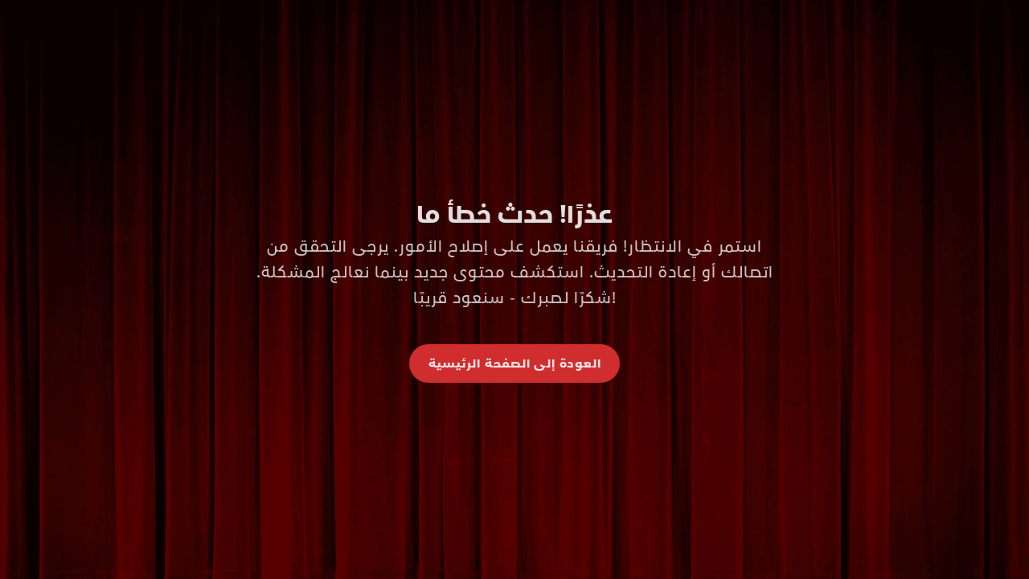

--- FILE ---
content_type: text/css; charset=utf-8
request_url: https://adtv-prod-fxc0cdgyaceshqcu.a03.azurefd.net/_nuxt/entry.ee271acc.css
body_size: 670
content:
.tippy-box[data-animation=fade][data-state=hidden]{opacity:0}[data-tippy-root]{max-width:calc(100vw - 10px)}.tippy-box{background-color:#333;border-radius:4px;color:#fff;font-size:14px;line-height:1.4;outline:0;position:relative;transition-property:transform,visibility,opacity;white-space:normal}.tippy-box[data-placement^=top]>.tippy-arrow{bottom:0}.tippy-box[data-placement^=top]>.tippy-arrow:before{border-top-color:initial;border-width:8px 8px 0;bottom:-7px;left:0;transform-origin:center top}.tippy-box[data-placement^=bottom]>.tippy-arrow{top:0}.tippy-box[data-placement^=bottom]>.tippy-arrow:before{border-bottom-color:initial;border-width:0 8px 8px;left:0;top:-7px;transform-origin:center bottom}.tippy-box[data-placement^=left]>.tippy-arrow{right:0}.tippy-box[data-placement^=left]>.tippy-arrow:before{border-left-color:initial;border-width:8px 0 8px 8px;right:-7px;transform-origin:center left}.tippy-box[data-placement^=right]>.tippy-arrow{left:0}.tippy-box[data-placement^=right]>.tippy-arrow:before{border-right-color:initial;border-width:8px 8px 8px 0;left:-7px;transform-origin:center right}.tippy-box[data-inertia][data-state=visible]{transition-timing-function:cubic-bezier(.54,1.5,.38,1.11)}.tippy-arrow{color:#333;height:16px;width:16px}.tippy-arrow:before{border-color:transparent;border-style:solid;content:"";position:absolute}.tippy-content{padding:5px 9px;position:relative;z-index:1}.tippy-box[data-theme~=dropdown]{background:hsla(0,0%,100%,.1);background:var(--greys-white-10,hsla(0,0%,100%,.1));border:1px solid hsla(0,0%,100%,.8);border:1px solid var(--greys-white-80,hsla(0,0%,100%,.8));border-radius:0 0 4px 4px;padding:0;width:512px}.tippy-box[data-theme~=blur],.tippy-box[data-theme~=dropdown]{-webkit-backdrop-filter:blur(30px);backdrop-filter:blur(30px)}.tippy-content{padding:0}@media (max-width:1279px){.tippy-box[data-theme~=dropdown]{width:336px}}@media (max-width:767px){.tippy-box[data-theme~=dropdown]{width:calc(100vw - 64px)}}.tvfocus{--tw-bg-opacity:1;background-color:#1f2937;background-color:rgb(31 41 55/var(--tw-bg-opacity));border:2px solid #fff}.scrollbar-hide::-webkit-scrollbar{display:none}.scrollbar-hide{-ms-overflow-style:none;scrollbar-width:none}.layout-enter-active,.layout-leave-active{transition:all .4s}.layout-enter-from,.layout-leave-to{filter:grayscale(1)}.icon[data-v-2adfadd0]{display:inline-block;vertical-align:middle}.error-page[data-v-21b597a0]{background-image:url(./drapery.91243c2a.webp);background-position:50%;background-size:cover}.error-page{background-image:url(./drapery.91243c2a.webp);background-position:50%;background-size:cover}


--- FILE ---
content_type: text/css; charset=utf-8
request_url: https://adtv-prod-fxc0cdgyaceshqcu.a03.azurefd.net/_nuxt/Info.6eca5e4e.css
body_size: 27
content:
.gradient[data-v-d7cdd8be]{background:radial-gradient(100% 80% at 100% 0,rgba(208,45,46,.5) 0,transparent 100%),radial-gradient(130% 100% at 0 100%,rgba(208,45,46,.5) 0,transparent 87.68%)}


--- FILE ---
content_type: text/css; charset=utf-8
request_url: https://adtv-prod-fxc0cdgyaceshqcu.a03.azurefd.net/_nuxt/Speed.10eb724f.css
body_size: 407
content:
input[type=range].styled-slider[data-v-4e673f71]{accent-color:#d02d2e;-moz-appearance:none;appearance:none;-webkit-appearance:none;background:transparent;height:1rem}input[type=range].styled-slider.slider-progress[data-v-4e673f71]{--range:calc(var(--max) - var(--min));--ratio:calc((var(--value) - var(--min))/var(--range));--sx:calc(1em + var(--ratio)*(100% - 2em))}input[type=range].styled-slider[data-v-4e673f71]:focus{outline:none}input[type=range].styled-slider[data-v-4e673f71]::-webkit-slider-thumb{-webkit-appearance:none;background:#d02d2e;border:none;border-radius:1.5rem;box-shadow:none;height:1.5rem;margin-top:calc(max((1rem - 4px) * .7,0px) - 1rem);width:1.5rem}input[type=range].styled-slider[data-v-4e673f71]::-webkit-slider-runnable-track{background:hsla(0,0%,100%,.4);border-radius:.5rem;box-shadow:none;height:.5rem}input[type=range].styled-slider[data-v-4e673f71]::-webkit-slider-thumb:hover{background:#d02d2e}input[type=range].styled-slider[data-v-4e673f71]:hover::-webkit-slider-runnable-track{background:hsla(0,0%,100%,.4)}input[type=range].styled-slider[data-v-4e673f71]::-webkit-slider-thumb:active{background:#d02d2e}input[type=range].styled-slider[data-v-4e673f71]:active::-webkit-slider-runnable-track{background:hsla(0,0%,100%,.4)}input[type=range].styled-slider.slider-progress[data-v-4e673f71]::-webkit-slider-runnable-track,input[type=range].styled-slider.slider-progress[data-v-4e673f71]:hover::-webkit-slider-runnable-track{background:linear-gradient(#d02d2e,#d02d2e) 0/var(--sx) 100% no-repeat,hsla(0,0%,100%,.4)}input[type=range].styled-slider.slider-progress[data-v-4e673f71]:active::-webkit-slider-runnable-track{background:linear-gradient(#d02d2e,#d02d2e) 0/var(--sx) 100% no-repeat,hsla(0,0%,100%,.4)}input[type=range].styled-slider[data-v-4e673f71]::-moz-range-thumb{background:#d02d2e;border:none;border-radius:1.5rem;box-shadow:none;height:1.5rem;width:1.5rem}input[type=range].styled-slider[data-v-4e673f71]::-moz-range-track{background:hsla(0,0%,100%,.4);border-radius:.5rem;box-shadow:none;height:.5rem}input[type=range].styled-slider[data-v-4e673f71]::-moz-range-thumb:hover{background:#d02d2e}input[type=range].styled-slider[data-v-4e673f71]:hover::-moz-range-track{background:hsla(0,0%,100%,.4)}input[type=range].styled-slider[data-v-4e673f71]::-moz-range-thumb:active{background:#d02d2e}input[type=range].styled-slider[data-v-4e673f71]:active::-moz-range-track{background:hsla(0,0%,100%,.4)}input[type=range].styled-slider.slider-progress[data-v-4e673f71]::-moz-range-track,input[type=range].styled-slider.slider-progress[data-v-4e673f71]:hover::-moz-range-track{background:linear-gradient(#d02d2e,#d02d2e) 0/var(--sx) 100% no-repeat,hsla(0,0%,100%,.4)}input[type=range].styled-slider.slider-progress[data-v-4e673f71]:active::-moz-range-track{background:linear-gradient(#d02d2e,#d02d2e) 0/var(--sx) 100% no-repeat,hsla(0,0%,100%,.4)}input[type=range].styled-slider[data-v-4e673f71]::-ms-fill-lower,input[type=range].styled-slider[data-v-4e673f71]::-ms-fill-upper{background:transparent;border-color:transparent}input[type=range].styled-slider[data-v-4e673f71]::-ms-thumb{background:#d02d2e;border:none;border-radius:1.5rem;box-shadow:none;box-sizing:border-box;height:1.5rem;margin-top:0;width:1.5rem}input[type=range].styled-slider[data-v-4e673f71]::-ms-track{background:hsla(0,0%,100%,.4);border-radius:.5rem;box-shadow:none;box-sizing:border-box;height:.5rem}input[type=range].styled-slider[data-v-4e673f71]::-ms-thumb:hover{background:#d02d2e}input[type=range].styled-slider[data-v-4e673f71]:hover::-ms-track{background:hsla(0,0%,100%,.4)}input[type=range].styled-slider[data-v-4e673f71]::-ms-thumb:active{background:#d02d2e}input[type=range].styled-slider[data-v-4e673f71]:active::-ms-track{background:hsla(0,0%,100%,.4)}input[type=range].styled-slider.slider-progress[data-v-4e673f71]::-ms-fill-lower{background:#d02d2e;border-radius:.5rem;height:max(.5rem - 1px - 1px,0px);margin:-1px 0 -1px -1px}input[type=range].styled-slider.slider-progress[data-v-4e673f71]:active::-ms-fill-lower,input[type=range].styled-slider.slider-progress[data-v-4e673f71]:hover::-ms-fill-lower{background:#d02d2e}


--- FILE ---
content_type: text/css; charset=utf-8
request_url: https://adtv-prod-fxc0cdgyaceshqcu.a03.azurefd.net/_nuxt/Select.7efa83fc.css
body_size: 80
content:
.tooltip[data-v-8690802a]{display:none;left:0;position:absolute;transform-origin:center center;width:100%}.tooltip.animated[data-v-8690802a]{transition-duration:.2s;transition-property:all;transition-timing-function:cubic-bezier(.4,0,.2,1)}


--- FILE ---
content_type: text/css; charset=utf-8
request_url: https://adtv-prod-fxc0cdgyaceshqcu.a03.azurefd.net/_nuxt/InitialBackdrop.ac9dcc02.css
body_size: 39
content:
#background[data-v-a201e834]{background:radial-gradient(100% 100% at 110% -10%,rgba(208,45,46,.5) 20%,transparent 200%),radial-gradient(100% 100% at -30% 160%,rgba(208,45,46,.5) 20%,transparent 200%)}


--- FILE ---
content_type: text/css; charset=utf-8
request_url: https://adtv-prod-fxc0cdgyaceshqcu.a03.azurefd.net/_nuxt/useFindLabel.bef9c968.css
body_size: -21
content:
.plus{height:auto}.plus.big{padding:6px 8px;width:58px}.plus.medium{padding:4px 6px;width:40px}.plus.small{padding:4px 6px;width:32px}


--- FILE ---
content_type: text/css; charset=utf-8
request_url: https://adtv-prod-fxc0cdgyaceshqcu.a03.azurefd.net/_nuxt/useToast.608d1df4.css
body_size: 190
content:
.center-icon[data-v-2664c5fe]{left:50%;position:absolute;top:50%;transform:translate(-50%,-50%)}svg[data-v-2664c5fe]{transform:rotate(-90deg)}.path[data-v-2664c5fe]{stroke-dashoffset:var(--toast-stroke-dashoffset);animation:run-2664c5fe var(--toast-duration) linear}@keyframes run-2664c5fe{to{stroke-dashoffset:var(--toast-stroke-dashoffset-end)}}


--- FILE ---
content_type: text/css; charset=utf-8
request_url: https://adtv-prod-fxc0cdgyaceshqcu.a03.azurefd.net/_nuxt/element.094e5fb0.css
body_size: -100
content:
[data-v-b31fb03e] .swiper-button-disabled{display:none}


--- FILE ---
content_type: text/css; charset=utf-8
request_url: https://adtv-prod-fxc0cdgyaceshqcu.a03.azurefd.net/_nuxt/index.4855f4dd.css
body_size: 306
content:
.slide-enter-active[data-v-3670365a]{animation:slide-in-3670365a .2s ease-in-out}.slide-leave-active[data-v-3670365a]{animation:slide-out-3670365a .2s ease-in-out}.slide-enter-from[data-v-3670365a],.slide-leave-to[data-v-3670365a]{transform:translate(0)}@keyframes slide-in-3670365a{0%{opacity:.1;transform:translate(100%)}to{opacity:1;transform:translate(0)}}@keyframes slide-out-3670365a{0%{opacity:1;transform:translate(0)}to{opacity:.1;transform:translate(100%)}}


--- FILE ---
content_type: text/css; charset=utf-8
request_url: https://adtv-prod-fxc0cdgyaceshqcu.a03.azurefd.net/_nuxt/index.3d5b4580.css
body_size: 265
content:
.fixed-container[data-v-68ccb13b]{inset-inline-start:1rem;position:fixed}@media (min-width:768px){.fixed-container[data-v-68ccb13b]{inset-inline-start:2.5rem}}@media (min-width:1024px){.fixed-container[data-v-68ccb13b]{inset-inline-start:7rem}}.btn-selected[data-v-68ccb13b]{border:2px solid hsla(0,0%,100%,.8);border:2px solid var(--stroke-stroke-state-input-activated,hsla(0,0%,100%,.8))}.channel-list[data-v-68ccb13b]{box-shadow:5px 5px 6px 3px #00000080}.channel-list.ar[data-v-68ccb13b]{box-shadow:5px 5px 6px 16px #00000080}.schedule-program-detail[data-v-68ccb13b]{padding:8px 16px}.schedule-program-detail-pass[data-v-68ccb13b]{background:hsla(0,0%,100%,.1);background:var(--greys-white-10,hsla(0,0%,100%,.1));color:#fff6;color:var(--greys-white-40,hsla(0,0%,100%,.4))}.schedule-program-detail-now[data-v-68ccb13b]{background:hsla(0,0%,100%,.3);background:var(--greys-white-30,hsla(0,0%,100%,.3));cursor:pointer}.schedule-program-detail-later[data-v-68ccb13b]{background:hsla(0,0%,100%,.1);background:var(--greys-white-10,hsla(0,0%,100%,.1));cursor:pointer}.padding-zero[data-v-68ccb13b]{padding:0}.channel-list[data-v-86a93c18]{height:auto}.content-width[data-v-86a93c18]{width:calc(100vw - 16px)}.inner-width[data-v-86a93c18]{width:calc(100vw - 32px)}.fixed-container[data-v-86a93c18]{inset-inline-start:0;position:fixed}.btn-selected[data-v-86a93c18]{border:2px solid hsla(0,0%,100%,.8);border:2px solid var(--stroke-stroke-state-input-activated,hsla(0,0%,100%,.8))}.schedule-program-detail[data-v-86a93c18]{padding:8px 16px}.schedule-program-detail-pass[data-v-86a93c18]{background:hsla(0,0%,100%,.1);background:var(--greys-white-10,hsla(0,0%,100%,.1));color:#fff6;color:var(--greys-white-40,hsla(0,0%,100%,.4))}.schedule-program-detail-now[data-v-86a93c18]{background:hsla(0,0%,100%,.3);background:var(--greys-white-30,hsla(0,0%,100%,.3));cursor:pointer}.schedule-program-detail-later[data-v-86a93c18]{background:hsla(0,0%,100%,.1);background:var(--greys-white-10,hsla(0,0%,100%,.1));cursor:pointer}


--- FILE ---
content_type: text/css; charset=utf-8
request_url: https://adtv-prod-fxc0cdgyaceshqcu.a03.azurefd.net/_nuxt/index.de6ad295.css
body_size: 607
content:
.bannerfade-enter-active[data-v-fdaa8b88],.bannerfade-leave-active[data-v-fdaa8b88]{transition:opacity .5s ease .5s}.bannerfade-enter-from[data-v-fdaa8b88],.bannerfade-leave-to[data-v-fdaa8b88]{opacity:0}.slide-enter-active[data-v-22d973e7]{animation:slide-in-22d973e7 .2s ease-in-out}.slide-leave-active[data-v-22d973e7]{animation:slide-out-22d973e7 .2s ease-in-out}.slide-enter-from[data-v-22d973e7],.slide-leave-to[data-v-22d973e7]{transform:translate(0)}@keyframes slide-in-22d973e7{0%{opacity:.1;transform:translate(100%)}to{opacity:1;transform:translate(0)}}@keyframes slide-out-22d973e7{0%{opacity:1;transform:translate(0)}to{opacity:.1;transform:translate(100%)}}.fade-enter-active,.fade-leave-active{transition:opacity .5s}.fade-enter,.fade-leave-to{opacity:0}


--- FILE ---
content_type: application/javascript
request_url: https://adtv-prod-fxc0cdgyaceshqcu.a03.azurefd.net/_nuxt/index.99b582dd.js
body_size: 4524
content:
import{_ as je}from"./Icon.04e1ee30.js";import{y as ve,e as we,b as ye,u as Pe,h as ge,f as be,g as ke,O as c,q as Se,M as De,n as Y,k as Ce,r as Ee,_ as He}from"./entry.10c2d4a2.js";import{u as X}from"./useMediaAssets.08f2920c.js";import{l as U,Q as r,L as d,a0 as o,_ as le,u as h,U as L,a as k,x as Me,ah as $e,H as P,ab as E,ad as pe,ae as _e,I as R,R as me,Y as Te,Z as N,V as ae,a1 as W,n as Ie}from"./swiper-vue.ff927048.js";import{_ as Ne}from"./Live.0aeb6a92.js";import{a as oe}from"./useFetchAsset.607746ba.js";import{i as Be}from"./isNaN.112abf0c.js";import{u as Ue}from"./useCurrentLocale.513e0e45.js";import{_ as Re}from"./useBackEvent.06eed5fd.js";const Oe={__name:"EpgCard",props:{channel:{type:Object,required:!0},epgCardImg:{type:String,required:!0},isSelected:{type:Boolean}},setup(y){const u=y,{isXs:b}=ve(),S=U(()=>u.channel&&Object.keys(u.channel).includes("images")?u.channel:{...u.channel,images:X(u.channel)});return(T,f)=>{var C;return r(),d("div",{class:L(["flex items-center justify-center rounded",[h(b)?"px-[10px] py-4":"px-0 py-0",y.isSelected?"bg-white/30":"bg-white/10"]])},[o("div",{class:"w-full h-full bg-center bg-no-repeat bg-contain",style:le({backgroundImage:`url('${(C=h(S).images)==null?void 0:C.logo}')`})},null,4)],2)}}},Le=Oe;const ze={class:"flex-col mt-2 mb-2 overflow-hidden hidden md:flex will-change-transform min-w-[767px] w-full lg:ps-28 md:ps-10 ps-4"},Ae={class:"schedule-head flex gap-x-2 mb-6 max-w-full overflow-x-auto overflow-y-hidden scrollbar-hide md:pe-10 lg:pe-28"},Fe=["onClick"],We={class:"flex justify-start flex-shrink-0 items-start w-[195px] h-12 text-white/40 text-start !bg-transparent !backdrop-blur-0"},qe={class:"w-fit box-content rounded relative me-4 md:me-10 lg:me-28"},Ve={class:"w-full flex mb-6"},Ge=["onClick"],Qe={key:0,class:"w-full flex justify-between items-center h-6 flex-shrink-0"},Xe={class:"text-body-small truncate"},Ye={class:"text-button-medium truncate box-content w-full text-start"},Ze=6.5,Je=130,ne=4,xe=195,Ke={__name:"Schedule",props:{channels:{type:Array,default:()=>[]},kind:{type:String,defualt:"live"},isShowDate:{type:Boolean,default:!0}},setup(y){const u=y,{t:b,locale:S}=ye();Pe(),ge();const T=be(),f=k(0),C=k(0),D=k(),g=k(),O=k([]),Z=k(""),z=k(),A=ke(),q=e=>c.fromObject({hour:0}).plus({minutes:30*(e-1)}).toFormat("HH:mm"),re=U(()=>S.value==="ar"?-1:1);U(()=>e=>{const t=u.channels.find(p=>p.id==e);return t?X(t):{}});const ie=U(()=>{const e=u.channels.map(t=>t.externalChannelId).join(";");return encodeURIComponent(e)}),ce=e=>{const t={width:e.width};return S.value==="ar"?t.right=e.left:t.left=e.left,t},J=e=>{const t=n(f.value);return t-e>0?c.fromMillis(t).toFormat("HH:mm"):c.fromMillis(e).toFormat("HH:mm")},K=e=>{const t=decodeURI(e);return u.channels.find(p=>p.externalChannelId==t)},H=U(()=>{const e=n(f.value),t=n(f.value+1);return O.value.map(m=>{let $=0,I=[];const F=m.programs.sort((l,x)=>l.startDate-x.startDate);for(let l=0;l<F.length;l++){const x=F[l],_=c.fromMillis(x.startDate),j=c.fromMillis(x.endDate),te=c.now().toMillis();let se="default",he="default",G=0;if(l===0?(se=_-e,se>0&&($=a(c.fromMillis(e),_)+ne)):l===F.length-1&&(he=j-t),se!=="default"&&se<0?G=a(c.fromMillis(e),j):he!=="default"&&he>0?G=a(_,c.fromMillis(t)):G=a(_,j),Z.value=ue(te,x.startDate,x.endDate),l>0){const Q=F[l-1];let fe=a(c.fromMillis(Q.endDate),_);fe>0&&I.push({...Q,id:Q.id+"noData",name:b("NoData"),startDate:Q.endDate,isHidPadding:fe<=29,width:fe+"px",carType:"pass",left:$+"px",images:X(Q)})}I.push({...x,isHidPadding:G<=29,width:G+"px",left:$+"px",carType:Z.value,images:X(x)})}if(I.length>0){c.now().toMillis();const l=I[I.length-1],x=c.fromMillis(l.endDate),_=t-x;let j=null,te=a(x,c.fromMillis(t));_>0&&(j={...l,startDate:l.endDate,id:l.id+"noData",name:b("NoData"),width:te+"px",carType:"pass",images:X(l)},I.push(j))}return{...m,programs:I}})}),de=e=>{const t=e.replace("px","");return!Be(t)&&t>0},ue=(e,t,p)=>e>t&&e<p?"now":t>e?"later":"pass",ee=async()=>{const e=n(f.value),t=n(f.value+1),p=await Se("/api/biz/program/list",{channelIDs:ie.value,startDate:e,endDate:t});O.value=p},s=async e=>{f.value=e,await ee(),f.value===0&&w()},n=e=>c.fromISO(c.now().plus({days:e}).toISODate()).toMillis(),a=(e,t)=>{const p=t.diff(e,"minute");return p.toObject().minutes,p.toObject().minutes*Ze-ne},v=()=>{const e=n(0);return a(c.fromMillis(e),c.now())},M=e=>(e==null?void 0:e.replace("px",""))<=Je,w=()=>{Ie(()=>{C.value=D.value.scrollHeight-20;const e=re.value*(v()-D.value.clientWidth/2);S.value==="ar"?(g.value.scrollLeft=e-xe,z.value=Math.abs(e)+D.value.clientWidth/2-ne*3):(g.value.scrollLeft=e+xe,z.value=e+D.value.clientWidth/2-ne*3)})},i=async(e,t)=>{var p;if((e.isPlus||t.isPlus)&&!T.isAuthenticated)return oe().isUnAuthPopup(),!0;if(!(((p=t==null?void 0:t.id)==null?void 0:p.toString().indexOf("noData"))>=0)&&t.carType=="now"){const m=K(e.channelExternalId);if(m.number>100){oe().isPlusNeedPopup(m)||De().$patch($=>{$.widgetStation=m,$.showWidget=!0});return}m.externalChannelId==="Majid Children Channel"?Y({path:A("/kids/majid-tv"),query:{autoplay:!0,channel:m.externalChannelId}}):Y({path:A(`/live/${m.externalChannelId}`),query:{autoplay:!0}})}};Me(async()=>{await ee(),w()});const B=e=>{if(e-1===0)return b("Today");if(e-1===1)return b("Tomorrow");{const t=c.now().plus({days:e-1});return`${t.toFormat("EEE")} ${t.toFormat("dd MMM")}`}},V=e=>{var m;const t=e.carType=="now",p=((m=e==null?void 0:e.extrafields.find($=>$.name=="telecast_type"))==null?void 0:m.value)=="Live";return t&&p};return(e,t)=>{const p=Ce,m=Le,$=Ee,I=Ne,F=$e("focusable");return r(),d("div",ze,[o("div",Ae,[(r(),d(P,null,E(8,l=>pe(o("div",{key:l,onClick:x=>s(l-1),class:L(["schedule-date flex-shrink-0",[`schedule-date-${l}`]])},[R(p,{label:"Glass button",class:L(["schedule-date-button variant-glass border-2 border-transparent",{"btn-selected":h(f)===l-1}])},{default:me(()=>[Te(N(B(l)),1)]),_:2},1032,["class"])],10,Fe),[[_e,y.isShowDate],[F]])),64))]),o("div",{class:"schedule-content relative flex max-w-full text-white overflow-x-auto overflow-y-hidden scrollbar-hide",ref_key:"containerRef",ref:D},[o("div",{class:L(["channel-list flex flex-col",h(S)])},[o("div",We,N(e.$t("Channel")),1),(r(!0),d(P,null,E(h(H),(l,x)=>(r(),ae(m,{key:x,channel:K(l.channelExternalId),class:"schedule-program-name flex flex-row justify-center items-center flex-shrink-0 flex-grow-0 w-[195px] h-16 !bg-white/10 !backdrop-blur-0 rounded mb-1 z-10 last:mb-0"},null,8,["channel"]))),128))],2),o("div",{class:"schedule-scroll-view flex-1 overflow-y-auto overflow-y-hidden",ref_key:"scrollViewRef",ref:g},[o("div",qe,[pe(o("div",{class:"absolute top-0 flex flex-col items-center z-10",style:le(h(S)=="ar"?{right:h(z)+"px"}:{left:h(z)+"px"})},[R($,{name:"Iconschedule",size:"16",class:"rtl:-scale-x-100"}),o("div",{class:"w-0.5 bg-brand-red mt-[-3px]",style:le({height:h(C)+"px"})},null,4)],4),[[_e,h(f)===0]]),o("div",Ve,[(r(),d(P,null,E(48,l=>o("div",{key:l,class:"flex justify-start flex-shrink-0 items-center w-[195px] h-6 ps-2 border-l border-white/30"},N(q(l)),1)),64))]),(r(!0),d(P,null,E(h(H),(l,x)=>(r(),d("div",{key:l.channelId,class:"program-list relative flex items-center min-w-[9365px] mb-1"},[(r(!0),d(P,null,E(l.programs,(_,j)=>(r(),d("div",{key:j},[de(_.width)?(r(),d("div",{key:0,onClick:te=>i(l,_),class:L(["me-1 schedule-program-detail relative flex flex-col justify-center items-start flex-shrink-0 h-16 rounded bg-white/10 border-[2px] border-transparent",[`schedule-program-detail-${_.carType}`,`schedule-program-detail-${_.id}`,_.isHidPadding&&"padding-zero"]]),style:le(ce(_))},[M(_.width)?W("",!0):(r(),d("div",Qe,[o("div",Xe,N(J(_.startDate)),1),V(_)?(r(),ae(I,{key:0,size:"big"})):W("",!0)])),o("div",Ye,N(_.name),1)],14,Ge)):W("",!0)]))),128))]))),128))])],512)],512)])}}},et=we(Ke,[["__scopeId","data-v-68ccb13b"]]);const tt={class:"flex flex-col justify-center items-start overflow-x-hidden"},st={class:"flex justify-start items-center overflow-x-auto scrollbar-hide w-full gap-x-2 mt-3 mb-4 px-4"},nt=["onClick"],lt={class:"flex flex-col justify-center items-start w-full"},at={class:"flex gap-x-2 mb-4 overflow-x-auto scrollbar-hide w-full px-4"},ot=["onClick"],rt={key:0,class:"channel-list w-full overflow-y-auto flex flex-col gap-y-[10px] px-4"},it=["onClick"],ct={class:"flex flex-col flex-1 w-0"},dt={class:"w-full flex justify-start items-end"},ut={class:"text-body-small truncate text-white/80"},ht={class:"text-button-medium truncate mt-1 w-full text-start"},ft={class:"self-center"},pt={__name:"SmSchedule",props:{channels:{type:Array,default:()=>[]},kind:{type:String,defualt:"live"},isShowDate:{type:Boolean,default:!0}},setup(y){const u=y,b=ke();ge();const S=be(),{t:T}=ye(),f=k(0),C=k([]),D=k(""),g=k(),O=k(),Z=s=>{const n=decodeURI(s);return u.channels.find(a=>a.externalChannelId==n)},z=U(()=>{const s=u.channels.map(n=>n.externalChannelId).join(";");return encodeURIComponent(s)}),A=U(()=>{const s=H(f.value);return C.value.map(a=>{let v,M=a.programs.sort((w,i)=>w.startDate-i.startDate).filter(w=>w.endDate>s).map((w,i)=>{const B=c.now().toMillis();return D.value=ce(B,w.startDate,w.endDate),D.value==="now"&&(O.value=i,v=i),{...w,carType:D.value}});return u.isShowDate||(M=M.splice(v,6)),{...a,programs:M}})}),q=()=>{Ie(()=>{const s=document.querySelector(".schedule-program-detail-now");s==null||s.scrollIntoView({block:"center",inline:"start"})})},re=s=>{const n=H(f.value);return n-s>0?c.fromMillis(n).toFormat("HH:mm"):c.fromMillis(s).toFormat("HH:mm")},ie=s=>{g.value=s,q()},ce=(s,n,a)=>s>n&&s<a?"now":n>s?"later":"pass",J=async()=>{const s=H(f.value),n=H(f.value+1),a=await Se("/api/biz/program/list",{channelIDs:z.value,startDate:s,endDate:n});C.value=a},K=async s=>{var n;f.value=s,await J(),g.value=(n=A.value)==null?void 0:n[0],q()},H=s=>c.fromISO(c.now().plus({days:s}).toISODate()).toMillis(),de=async s=>{var n;if((program.isPlus||s.isPlus)&&!S.isAuthenticated)return oe().isUnAuthPopup(),!0;if(s.carType=="now"){const a=u.channels.find(v=>v.externalChannelId==decodeURI(g.value.channelExternalId));if(a.number>100){oe().isPlusNeedPopup(a)||De().$patch(v=>{v.widgetStation=a,v.showWidget=!0});return}a.externalChannelId==="Majid Children Channel"?Y({path:b("/kids/majid-tv}"),query:{autoplay:(n=route==null?void 0:route.query)==null?void 0:n.autoplay,channel:channel.externalChannelId}}):Y({path:b(`/live/${a.externalChannelId}`),query:{autoplay:!0}}),Y({path:b(`/live/${a.externalChannelId}`),query:{autoplay:!0}})}};Me(async()=>{var s;await J(),g.value=(s=A.value)==null?void 0:s[0],q()});const ue=s=>{if(s-1===0)return T("Today");if(s-1===1)return T("Tomorrow");{const n=c.now().plus({days:s-1});return`${n.toFormat("EEE")} ${n.toFormat("dd MMM")}`}},ee=s=>{var v,M;const n=s.carType=="now",a=((M=(v=s.extrafields.find(w=>w.name=="telecast_type"))==null?void 0:v.value)==null?void 0:M.toUpperCase())=="LIVE";return n&&a};return(s,n)=>{const a=Ce,v=Le,M=Ne,w=$e("focusable");return r(),d("div",tt,[o("div",st,[(r(),d(P,null,E(8,i=>pe(o("div",{key:i,onClick:B=>K(i-1),class:L(["schedule-date flex-shrink-0",[`schedule-date-${i}`]])},[R(a,{label:"Glass button",class:L(["schedule-date-button variant-glass border-2 border-transparent",{"btn-selected":h(f)===i-1}])},{default:me(()=>[Te(N(ue(i)),1)]),_:2},1032,["class"])],10,nt),[[_e,u.isShowDate],[w]])),64))]),o("div",lt,[o("div",at,[(r(!0),d(P,null,E(h(A),(i,B)=>{var V;return r(),d("div",{key:i.channelId,class:"program-list relative flex items-center justify-center flex-shrink-0"},[o("div",{class:"flex w-[88px] h-[56px]",onClick:e=>ie(i)},[R(v,{channel:Z(i.channelExternalId),isSelected:i.channelId===((V=h(g))==null?void 0:V.channelId),class:"schedule-program-name sticky start-0 flex flex-row justify-center items-center flex-shrink-0 flex-grow-0 bg-white/10 rounded z-10 shadow-lg w-full h-full !px-0 !py-0"},null,8,["channel","isSelected"])],8,ot)])}),128))]),h(g)?(r(),d("div",rt,[(r(!0),d(P,null,E(h(g).programs,(i,B)=>(r(),d("div",{key:B},[o("div",{onClick:V=>de(i),class:L(["schedule-program-detail text-white relative flex justify-between items-start h-16 rounded bg-white/10 border-[2px] border-transparent",[`schedule-program-detail-${i.carType}`,`schedule-program-detail-${i.id}`]])},[o("div",ct,[o("div",dt,[o("div",ut,N(re(i.startDate)),1)]),o("div",ht,N(i.name),1)]),o("div",ft,[ee(i)?(r(),ae(M,{key:0,size:"big"})):W("",!0)])],10,it)]))),128))])):W("",!0)])])}}},_t=we(pt,[["__scopeId","data-v-86a93c18"]]),mt={class:"flex items-center md:pt-6 pt-4 gap-x-4 mb-4 lg:ps-28 md:ps-10 ps-4"},xt={class:"text-title-medium sm:text-title-big text-white"},vt={key:0,class:"w-full"},wt={key:1,class:"w-full overflow-x-auto"},yt={__name:"index",props:{channels:{type:Array,required:!0},title:{type:String,default:"Schedule"},showBack:{type:Boolean,default:()=>!0},kind:{type:String,default:"live"},isShowDate:{type:String}},setup(y){const u=y,{isMdAndUp:b}=ve(),{isRTL:S}=Ue();return(T,f)=>{const C=je,D=et,g=_t,O=He;return r(),d("div",{class:L(["lg:pt-20 gradient radial",[h(S)?"from-right":"from-left"]])},[o("div",mt,[y.showBack?(r(),ae(C,{key:0,iconName:"IconBack",size:"24",class:"variant-glass rtl:rotate-180",onClick:"useBackEvent"in T?T.useBackEvent:h(Re)},null,8,["onClick"])):W("",!0),o("div",xt,N(T.$t(y.title)),1)]),R(O,null,{default:me(()=>[h(b)?(r(),d("div",vt,[R(D,{channels:u.channels,kind:u.kind,isShowDate:y.isShowDate},null,8,["channels","kind","isShowDate"])])):(r(),d("div",wt,[R(g,{channels:u.channels,kind:u.kind,isShowDate:y.isShowDate},null,8,["channels","kind","isShowDate"])]))]),_:1})],2)}}},It=yt;export{It as _};
//# sourceMappingURL=index.99b582dd.js.map


--- FILE ---
content_type: application/javascript
request_url: https://adtv-prod-fxc0cdgyaceshqcu.a03.azurefd.net/_nuxt/useDateTime.f4b25d01.js
body_size: 743
content:
import{C as e,O as f,b as h}from"./entry.10c2d4a2.js";import{i as d}from"./isNaN.112abf0c.js";const I=()=>({secondsToTime:(o,n)=>{const{format:t,showSuffix:s}=n||{},i=60*60,r=o>=i,c=r?"hr":"min",a=r?"hh:mm:ss":"mm:ss",u=e.fromObject({seconds:o}),m=t||a;return s?`${u.toFormat(m)}${c}`:u.toFormat(m)},isInFuture:o=>{if(o!=null&&o.isValid)return o>f.now()},asDurationPretty:o=>{h();const n=e.fromObject({seconds:o});try{const{hours:t,minutes:s,seconds:i}=n.shiftTo("hours","minutes","seconds").toObject(),r=[];return t>0&&r.push(t+"h"),s>0&&r.push(s+"min"),(t<0||s<0)&&i>0&&r.push(Math.floor(i),"secs"),r.join(" ")}catch(t){return console.error(t),null}},asSongDuration:o=>{if(d(o))return"";const n=e.fromObject({seconds:o}),t=n.shiftTo("minutes","seconds").toObject();let s="m:ss 'min'";return t.seconds===0&&(s="m 'min'"),n.toFormat(s)}});export{I as u};
//# sourceMappingURL=useDateTime.f4b25d01.js.map


--- FILE ---
content_type: application/javascript
request_url: https://adtv-prod-fxc0cdgyaceshqcu.a03.azurefd.net/_nuxt/useNavigatorShare.b05abd71.js
body_size: 956
content:
import{a as b,l as w,y as x,Q as p,V as g,R as d,a0 as i,U as m,L as y,u as _,X as f}from"./swiper-vue.ff927048.js";const v=i("polygon",{points:"0,-3 40,-3 20,24"},null,-1),k=[v],B={class:"w-full h-full flex items-center justify-between z-40 rounded-2xl bg-brand-red-surface"},U={__name:"TooltipWrapper",props:{placement:{type:String,default:()=>"top"},tipClasses:{type:String,default:()=>"px-4 w-auto h-[56px]"}},setup(t){const n=b(t.placement),l=s=>{const r=document.getElementById(s.popper.id).getElementsByClassName("tippy-box");n.value=r[0].getAttribute("data-placement")},c=w(()=>{switch(n.value){case"top":return"-bottom-[14px]";case"bottom":return"-top-[14px] rotate-180";case"left":return"-right-[19px] -rotate-90";case"right":return"-left-[19px] rotate-90";case"bottom-end":return"-top-[14px] right-[4px] rotate-180";case"bottom-start":return"-top-[14px] left-[4px] rotate-180";default:return"hidden"}});return(s,r)=>{const a=x("tippy");return p(),g(a,{arrow:!1,placement:t.placement,interactive:"",inlinePositioning:!0,onMount:l},{content:d(()=>[i("div",{class:m(["rounded-lg border border-[#856D6D] flex flex-row justify-center items-center bg-brand-red-surface m-2 relative",t.tipClasses])},[(p(),y("svg",{viewBox:"0 0 40 24",class:m(["stroke-2 w-[24px] h-auto fill-brand-red-surface stroke-[#856D6D] absolute z-50 overflow-clip",_(c)])},k,2)),i("div",B,[f(s.$slots,"content")])],2)]),default:d(()=>[f(s.$slots,"default")]),_:3},8,["placement"])}}},E=U;function P(t){var s;const e={title:(t==null?void 0:t.title)??"",url:((s=t==null?void 0:t.url)==null?void 0:s.replace(/ /g,"+"))??""},n=()=>{const r=new URL("https://twitter.com/intent/tweet");return Object.entries(e).forEach(([a,o])=>{r.searchParams.set(a,o)}),r},l=()=>{const r={u:e.url},a=new URL("https://www.facebook.com/sharer/sharer.php");return Object.entries(r).forEach(([o,u])=>{a.searchParams.set(o,u)}),a},c=()=>{const a={text:`${e==null?void 0:e.title} - ${e==null?void 0:e.url}`},o=new URL("https://api.whatsapp.com/send");return Object.entries(a).forEach(([u,h])=>{o.searchParams.set(u,h)}),o};return{twitter:n(),facebook:l(),whatsapp:c()}}async function S(t){if(!navigator.canShare)return!1;let e=!1;const n={title:t.title,url:t.url};return e=await navigator.share(n),e}export{E as _,S as a,P as u};
//# sourceMappingURL=useNavigatorShare.b05abd71.js.map


--- FILE ---
content_type: application/javascript
request_url: https://adtv-prod-fxc0cdgyaceshqcu.a03.azurefd.net/_nuxt/useFloaterClick.7940bf4c.js
body_size: 684
content:
import{a as y}from"./useFetchAsset.607746ba.js";import{g as l,n as i,f as N}from"./entry.10c2d4a2.js";import{a as d,b}from"./watch.b0af789e.js";import{u as S}from"./useToast.5722dd53.js";import{u as T}from"./useLibs.6d585028.js";import{c as P,u}from"./CtaSection.34f12c89.js";function _(e){var o;const{isPlusNeedPopup:n}=y(),s=l();if(n(e))return;if(d(e).isAShow){const r=b({tvShowReference:{seriesExternalId:e.seriesId,seriesName:e.seriesName,seasonNumber:e.seasonNumber,episodeNumber:e.episodeNumber}});return i(s(r.asString))}const a={video_external_id:e.content.id,assetExternalId:e.content.id,externalContentId:e.content.id,type:e.type,contentType:e.contentType,externalSeriesId:e.seriesId,episodeNumber:e.episodeNumber,seasonNumber:e.seasonNumber},c=N();let t="/watch";(o=c.activeProfile)!=null&&o.isKid&&(t="/kids/watch"),i({path:s(t),query:a})}function k(e){const{isPlusNeedPopup:n}=y(),s=l();n(e)||i({path:s("/sports"),query:{channel:e.channelExternalId}})}function x(e){const s=l()(`/kids/characters/${e.api.query.external_entity_id}`);i(s)}const{openToast:I}=S(),{useJudgeTime:v}=T();function j(e,n){var p,f,h;const s=n=="thumbnail_with_progress",a=(p=e.channelExternalId)==null?void 0:p.includes("ad_sports"),c=["Movie","Series","Season","Podcast"],t=d(e),{type:o}=e;let r=c.includes(o);if(t.isMajidSong){r=!1,P(e);return}if(t.isPodcast)return u(e);if(t.isEpisode)return P(e);if(s||t.isPcwObject)return _(e);if(a)return k(e);if(t.isLiveProgram){const{inValid:g,content:C}=v(e);return g?I({content:C,type:"loading"}):u(e,{replace:!0})}if(r)return u(e,{replace:!0});if(t.isCharacter)return x(e);(h=e.playButtonConfig)==null||h.onClick.func(...(f=e.playButtonConfig)==null?void 0:f.onClick.args)}export{j as _};
//# sourceMappingURL=useFloaterClick.7940bf4c.js.map


--- FILE ---
content_type: application/javascript
request_url: https://adtv-prod-fxc0cdgyaceshqcu.a03.azurefd.net/_nuxt/index.1cf6d26d.js
body_size: 3778
content:
import{_ as C}from"./Icon.04e1ee30.js";import{a as z,b as E,Q as a,L as h,I as k,u as e,R as _,ad as O,a0 as y,ak as j,a7 as I,X as f,l as B,y as F,V as d,Z as L,H as P,ab as R,U as $,a1 as g}from"./swiper-vue.ff927048.js";import{S as N}from"./transition.0e4a3600.js";import{m as M,t as H,v as U,a3 as w,e as D,y as T,r as V,k as G}from"./entry.10c2d4a2.js";import{u as q}from"./useHideTippyOnChildrenClick.8e6374e0.js";const S=M("playerUi",{state:()=>({playerId:null,isLoading:!0,isUiShowing:!1,preventHideUI:!1,actionableState:{nextEpisode:!1,nextEpisodeCountdown:!1,nextSongCountdown:!1,episodeList:!1,skipIntro:!1,infoModal:!1,songGallery:!1},actionableTimers:{nextEpisode:null,hideTimeout:null},keyboardListenerRegistered:!1}),getters:{playerStore(){return H().getStore(this.playerId)},hoveredState(){return Object.keys(this.actionableState).find(o=>this.actionableState[o]===!0)},playIconName(){if(this.playerStore){if(this.playerId==U.LIVE_PLAYER)return this.playerStore.playbackState=="playing"?"IconStopSquare":"IconPlay";if(this.playerId==U.SONG_PLAYER)switch(this.playerStore.playbackState){case"playing":return"IconPause";case"paused":return"IconPlay";case"ended":return"IconReplay";default:return"IconPlay"}return this.playerStore.playbackState=="playing"?"IconPause":"IconPlay"}},iconBreakpoints(){return{lg:40,md:32,sm:24}},volumeIcon(){if(this.playerStore){if(this.playerStore.volume===0)return"IconVolumeOff";if(this.playerStore.volume<.5)return"IconVolumeLow";if(this.playerStore.volume>=.5)return"IconVolumeHigh"}},fullscreenIcon(){if(this.playerStore)return this.playerStore.isFullscreen?"IconFullscreenExit":"IconFullscreenEnter"}},actions:{setPlayer(o){this.playerId=o},resetActionableContent(o){o?Object.keys(this.actionableState).forEach(t=>{o!=t&&(this.actionableState[t]=!1)}):Object.assign(this.actionableState,{nextEpisode:!1,nextEpisodeCountdown:!1,nextSongCountdown:!1,episodeList:!1,skipIntro:!1,infoModal:!1,songGallery:!1})},hideUi(){this.preventHideUI||this.isLoading||(clearTimeout(this.hideTimeout),this.hideTimeout=setTimeout(()=>{this.hideTimeout&&clearTimeout(this.hideTimeout),this.$patch({isUiShowing:!1})},3e3))},calcRelXToSeconds(o){const t=this.player.duration/this.overbarWidth;return o*t},registerKeyboardEvents(){w(["ArrowLeft","a"],o=>{this.isUiShowing=!0,this.playerStore.scrubBack(),this.hideUi()}),w(["ArrowRight","d"],o=>{this.isUiShowing=!0,this.playerStore.scrubForward(),this.hideUi()}),w([" ","Spacebar","Space Bar"],o=>{o.preventDefault(),this.isUiShowing=!0,this.playerStore.togglePlayback(),this.hideUi()}),w(["ArrowDown","s"],o=>{this.isUiShowing=!0,this.playerStore.stepVolume(-.1),this.hideUi()}),w(["ArrowUp","w"],o=>{this.isUiShowing=!0,this.playerStore.stepVolume(.1),this.hideUi()}),w(["m"],o=>{this.isUiShowing=!0,this.playerStore.toggleMute(),this.hideUi()}),document.addEventListener("fullscreenchange",o=>{document.fullscreenElement?this.playerStore.isFullscreen=!0:this.playerStore.isFullscreen=!1}),console.info("[🕹️ PlayerStore]️ registered keyboard events"),this.keyboardListenerRegistered=!0}}}),Y={__name:"Volume",setup(o){var n;const t=S(),p=z(!1),i=z(t.volumeIcon);return E([()=>{var l;return(l=t.playerStore)==null?void 0:l.volume},(n=t.playerStore)==null?void 0:n.isMute],async([l,r],[c,s])=>{if(r===!0||l===0){i.value="IconVolumeOff";return}r||(l<.5?i.value="IconVolumeLow":l>=.5&&(i.value="IconVolumeHigh"))}),(l,r)=>{var s;const c=C;return a(),h("div",{class:"flex",onClick:r[2]||(r[2]=I(()=>{},["stop"])),onMouseenter:r[3]||(r[3]=u=>p.value=!0),onMouseleave:r[4]||(r[4]=u=>p.value=!1)},[k(c,{"enable-hover":!1,breakpoints:e(t).iconBreakpoints,"icon-name":e(i),onClick:(s=e(t).playerStore)==null?void 0:s.toggleMute},null,8,["breakpoints","icon-name","onClick"]),k(e(N),{show:e(p),as:"template",enter:"transform transition ease-in-out duration-200","enter-from":"opacity-0","enter-to":"opacity-100",leave:"transform transition ease-in-out duration-200","leave-from":"opacity-100","leave-to":"opacity-0"},{default:_(()=>[O(y("input",{type:"range",min:"0",max:"1",step:"0.1",class:"accent-white","onUpdate:modelValue":r[0]||(r[0]=u=>e(t).playerStore.player.volume=u),onChange:r[1]||(r[1]=(...u)=>l.handleVolumeChange&&l.handleVolumeChange(...u))},null,544),[[j,e(t).playerStore.player.volume]])]),_:1},8,["show"])],32)}}},Pe=Y,Q={},K={class:"bg-white/10 border border-white/80 rounded-md"};function X(o,t){return a(),h("div",K,[f(o.$slots,"default")])}const W=D(Q,[["render",X]]),Z={class:"w-full flex flex-col"},J={class:"bg-white/10 text-body-big text-white opacity-[0.87] text-center px-6 py-4"},ee=["onClick"],te={class:"text-body-big text-center text-white opacity-[0.87]"},ne={__name:"Quality",props:{iconSize:Number,qualities:{type:Array,required:!0},modelValue:Number},emits:["update:modelValue"],setup(o,{emit:t}){const p=S(),i=B(()=>{let n=[];return p.playerStore.qualities&&(n=p.playerStore.qualities.map(l=>({...l,label:`${l.height}p`}))),n.push({id:-1,label:"Auto"}),n});return(n,l)=>{const r=C,c=W,s=F("tippy");return a(),d(s,{arrow:!1,theme:"blur",interactive:"",onShown:"useHideTippyOnChildrenClick"in n?n.useHideTippyOnChildrenClick:e(q),trigger:"mouseenter focus click"},{content:_(()=>[k(c,null,{default:_(()=>[y("div",Z,[y("span",J,L(n.$t("Quality")),1),(a(!0),h(P,null,R(e(i),(u,m)=>(a(),h("div",{key:m,class:$([[{"bg-white/30":e(p).playerStore.quality==m}],"px-6 py-3 flex justify-center items-center gap-x-4 cursor-pointer"]),onClick:x=>e(p).playerStore.setQuality(u.id)},[y("span",te,L(u==null?void 0:u.label),1)],10,ee))),128))])]),_:1})]),default:_(()=>[k(r,{"enable-hover":!1,breakpoints:e(p).iconBreakpoints,iconName:"IconVideoSettings"},null,8,["breakpoints"])]),_:1},8,["onShown"])}}},$e=ne,oe={__name:"Pip",setup(o){const t=S();return(p,i)=>{const n=C;return a(),d(n,{"enable-hover":!1,breakpoints:e(t).iconBreakpoints,iconName:"IconPip",onClick:e(t).playerStore.requestPip},null,8,["breakpoints","onClick"])}}},Ue=oe,se={__name:"Fullscreen",setup(o){const t=S();return(p,i)=>{const n=C;return a(),d(n,{"enable-hover":!1,breakpoints:e(t).iconBreakpoints,"icon-name":e(t).fullscreenIcon,onClick:e(t).playerStore.toggleFullscreen},null,8,["breakpoints","icon-name","onClick"])}}},ze=se,ae={__name:"PlayIcon",props:{parsedSize:Object,size:String},setup(o){const t=o,{breakpoints:p}=T(),i=S(),n=B(()=>t.size?t.size:p.greaterOrEqual("lg").value?i.iconBreakpoints.lg:p.greaterOrEqual("md").value?i.iconBreakpoints.md:i.iconBreakpoints.sm);return(l,r)=>{const c=V;return e(i).playerId==e(U).SONG_PLAYER?(a(),h(P,{key:0},[e(i).playerStore.playbackState=="playing"?(a(),d(c,{key:0,size:e(n),name:"IconPause",class:"fill-white"},null,8,["size"])):g("",!0),e(i).playerStore.playbackState=="paused"?(a(),d(c,{key:1,size:e(n),name:"IconPlay",class:"fill-white"},null,8,["size"])):g("",!0),e(i).playerStore.playbackState=="ended"?(a(),d(c,{key:2,size:e(n),name:"IconReplay",class:"fill-white"},null,8,["size"])):g("",!0),e(i).playerStore.playbackState=="buffering"?(a(),d(c,{key:3,size:e(n),name:"IconSpinner",class:"fill-white animate-spin"},null,8,["size"])):g("",!0)],64)):e(i).playerId==e(U).LIVE_PLAYER?(a(),h(P,{key:1},[e(i).playerStore.playbackState=="playing"?(a(),d(c,{key:0,size:e(n),name:"IconStopSquare",class:"fill-white"},null,8,["size"])):e(i).playerStore.playbackState=="buffering"?(a(),d(c,{key:1,size:e(n),name:"IconSpinner",class:"fill-white animate-spin"},null,8,["size"])):(a(),d(c,{key:2,size:e(n),name:"IconPlay",class:"fill-white"},null,8,["size"]))],64)):(a(),h(P,{key:2},[e(i).playerStore.playbackState=="ended"?(a(),d(c,{key:0,size:e(n),name:"IconReplay",class:"fill-white"},null,8,["size"])):e(i).playerStore.playbackState=="playing"?(a(),d(c,{key:1,size:e(n),name:"IconPause",class:"fill-white"},null,8,["size"])):(a(),d(c,{key:2,size:e(n),name:"IconPlay",class:"fill-white"},null,8,["size"]))],64))}}},ie=ae,le={__name:"PlaybackIndicator",props:{canScrub:{type:Boolean,default:()=>!0},emitInstead:Boolean},emits:"on-indicator-click",setup(o,{emit:t}){const p=o,{isMdAndUp:i}=T(),n=S(),l=z(!1),r=s=>{const{episodeList:u,songGallery:m}=n.actionableState;if(u||m){n.actionableState.songGallery=!1,n.actionableState.episodeList=!1,n.preventHideUI=!1,n.hideUi();return}l.value&&c(),l.value=!0},c=()=>{if(p.emitInstead){t("on-indicator-click");return}n.playerStore.togglePlayback()};return E(()=>n.isUiShowing,s=>{s||(l.value=!1)}),(s,u)=>{const m=ie,x=G,b=C;return a(),h("div",{class:"z-0 absolute w-full h-full flex justify-center items-center cursor-pointer",onClick:r},[e(i)?(a(),d(x,{key:0,class:"variant-glass px-4","custom-class":"",onClick:I(c,["stop"])},{default:_(()=>[k(m)]),_:1},8,["onClick"])):(a(),h("div",{key:1,class:$([{"backdrop-blur-sm bg-white/[0.15]":o.canScrub},"p-4 flex items-center gap-x-7 rounded-full outline-none"])},[o.canScrub?(a(),d(b,{key:0,"enable-hover":!1,breakpoints:e(n).iconBreakpoints,iconName:"IconSkipBackTen",onClick:I(e(n).playerStore.scrubBack,["stop"])},null,8,["breakpoints","onClick"])):g("",!0),y("button",{class:"rounded-full bg-brand-red w-[52px] h-[52px]","custom-class":"",onClick:u[0]||(u[0]=I(v=>e(n).playerStore.togglePlayback(),["stop"]))},[k(m,{size:"42"})]),o.canScrub?(a(),d(b,{key:1,"enable-hover":!1,breakpoints:e(n).iconBreakpoints,iconName:"IconSkipForwardTen",onClick:I(e(n).playerStore.scrubForward,["stop"])},null,8,["breakpoints","onClick"])):g("",!0)],2))])}}},re=le,ce={class:"flex justify-between items-center"},ue={class:"flex gap-x-3 md:gap-x-4 lg:gap-x-6 items-center"},pe={class:"flex-1 flex justify-center gap-x-3 md:gap-x-4 lg:gap-x-6 items-center"},de={class:"flex justify-end gap-x-3 md:gap-x-4 lg:gap-x-6 items-center"},ye={__name:"index",setup(o){return S(),(t,p)=>(a(),h("div",ce,[y("div",ue,[f(t.$slots,"controls-start")]),y("div",pe,[f(t.$slots,"controls-center")]),y("div",de,[f(t.$slots,"controls-end")])]))}},fe=ye,he=["onPointerdown"],me=y("div",{class:"z-0 overlay__gradients absolute top-0 start-0 w-full h-full touch-none pointer-events-none"},[y("div",{class:"w-1/2 h-full gradient horizontal rtl:-scale-x-100"}),y("div",{class:"w-full h-1/2 absolute bottom-0 start-0 gradient vertical"})],-1),_e={class:"overlay__header absolute z-20 w-full p-4 pb-3 md:p-6 lg:px-9 lg:pt-6 flex flex-col gap-y-4 md:gap-y-5 touch-none pointer-events-none"},Se={class:"overlay__header-1 flex justify-between"},be={class:"overlay__header-2 flex justify-between"},ge={key:0,class:"absolute bottom-0 w-full flex flex-col gap-y-3"},ke={__name:"index",props:{canScrub:{type:Boolean,default:()=>!0}},setup(o){const t=S(),p=B(()=>{var b,v;const s=((b=t.playerStore)==null?void 0:b.playbackState)=="buffering",u=t.isLoading,m=((v=navigator.userActivation)==null?void 0:v.hasBeenActive)||!1;return u||s&&m}),i=({pointerType:s})=>{s!="touch"&&(t.isUiShowing=!0,t.hideUi())},n=s=>{s.type=="touchstart"&&(console.info("touchstart!"),t.isUiShowing=!0)},l=()=>{t.isUiShowing&&t.hideUi()},r=({pointerType:s})=>{s!="touch"&&(t.isUiShowing=!0,t.hideUi())},c=()=>{t.playerStore.toggleFullscreen()};return(s,u)=>{var v;const m=V,x=re,b=fe;return a(),h("div",{class:"player-overlay",onPointerenterOnce:i,onPointerdown:I(n,["self","stop"]),onPointermove:r,onTouchstart:n,onTouchend:l,onClick:n,onDblclick:c},[y("div",{class:$([[e(t).isUiShowing?"opacity-100":"opacity-0"],"w-full h-full duration-200"])},[me,y("div",_e,[y("div",Se,[f(s.$slots,"header1-start"),f(s.$slots,"header1-end")]),y("div",be,[f(s.$slots,"header2-start"),f(s.$slots,"header2-end")])]),y("div",{class:"z-0 overlay__indicator absolute top-0 start-0 w-full h-full flex justify-center items-center",onClick:u[0]||(u[0]=(...A)=>s.onClick&&s.onClick(...A))},[f(s.$slots,"indicator",{},()=>[e(p)?(a(),d(m,{key:0,name:"IconSpinner",size:"48",class:"animate-spin"})):(a(),d(x,{key:1,"can-scrub":o.canScrub},null,8,["can-scrub"]))])])],2),(v=e(t).playerStore)!=null&&v.player?(a(),h("div",ge,[y("div",null,[f(s.$slots,"actionables")]),y("div",{class:$([[e(t).isUiShowing?"opacity-100":"opacity-0"],"flex flex-col gap-y-4 duration-200"]),dir:"ltr"},[f(s.$slots,"scrubber"),k(b,{class:"overlay__controls flex justify-between items-center px-4 md:px-6 lg:px-10 pb-4"},{"controls-start":_(()=>[f(s.$slots,"controls-start")]),"controls-center":_(()=>[f(s.$slots,"controls-center")]),"controls-end":_(()=>[f(s.$slots,"controls-end")]),_:3})],2)])):g("",!0)],40,he)}}},Be=ke;export{Pe as _,$e as a,Ue as b,ze as c,Be as d,ie as e,re as f,W as g,S as u};
//# sourceMappingURL=index.1cf6d26d.js.map


--- FILE ---
content_type: application/javascript
request_url: https://adtv-prod-fxc0cdgyaceshqcu.a03.azurefd.net/_nuxt/ShareButtonPlayer.771fe17b.js
body_size: 807
content:
import{_ as v}from"./Icon.04e1ee30.js";import{a5 as B,r as N,k as V,_ as z}from"./entry.10c2d4a2.js";import{u as T,a as W,_ as F}from"./useNavigatorShare.b05abd71.js";import{a as q,l as x,Q as a,L as p,I as n,R as l,u as t,V as u,a0 as s,Y as i,Z as c,a1 as U,X}from"./swiper-vue.ff927048.js";const j={class:"flex flex-col relative items-center"},D={class:"flex flex-col p-6 py-6 w-[320px] gap-6"},E={class:"flex flex-row justify-between items-center gap-5"},H=["href"],L=["href"],O=["href"],P={key:0},Q={key:1,class:"flex gap-1"},R={__name:"ShareButtonPlayer",props:{title:{type:String,required:!0},url:{type:String,required:!0}},setup(g){const o=g,f={title:(o==null?void 0:o.title)??"",url:window.location.href},d=q(f.url),{copy:w,copied:y,isSupported:S}=B({source:d}),C=x(()=>navigator.canShare),_=x(()=>{const e={title:(o==null?void 0:o.title)??"",url:window.location.href};return T(e)}),m=async()=>{await W(f)};return(e,h)=>{const k=v,r=N,b=V,I=F,$=z;return a(),p("div",j,[n($,null,{default:l(()=>[t(C)?(a(),u(k,{key:0,outlined:"","icon-name":"IconShare",onClick:m})):(a(),u(I,{key:1,placement:"bottom-end",tipClasses:"w-auto h-auto",maxWidth:""},{content:l(()=>[s("div",D,[s("div",E,[s("a",{href:t(_).twitter.href,class:"flex flex-col gap-1 items-center",target:"_blank"},[n(r,{name:"IconSocialTwitter",size:"24"}),i(" "+c(e.$t("X / Twitter")),1)],8,H),s("a",{href:t(_).facebook.href,class:"flex flex-col gap-1 items-center",target:"_blank"},[n(r,{name:"IconSocialFacebookFilled",size:"24"}),i(" "+c(e.$t("Facebook")),1)],8,L),s("a",{href:t(_).whatsapp.href,class:"flex flex-col gap-1 items-center","data-action":"share/whatsapp/share",target:"_blank"},[n(r,{name:"IconSocialWhatsapp",size:"24"}),i(" "+c(e.$t("Whatsapp")),1)],8,O)]),t(S)?(a(),u(b,{key:0,class:"variant-secondary outlined",onClick:h[0]||(h[0]=Y=>t(w)(t(d)))},{default:l(()=>[t(y)?(a(),p("span",Q,[n(r,{name:"IconCheck",class:"fill-white",size:"24"}),i(" "+c(e.$t("Copied!")),1)])):(a(),p("span",P,c(e.$t("Copy link")),1))]),_:1})):U("",!0)])]),default:l(()=>[n(k,{outlined:"","icon-name":"IconShare",onClick:m})]),_:1})),X(e.$slots,"default")]),_:3})])}}},K=R;export{K as _};
//# sourceMappingURL=ShareButtonPlayer.771fe17b.js.map


--- FILE ---
content_type: application/javascript
request_url: https://adtv-prod-fxc0cdgyaceshqcu.a03.azurefd.net/_nuxt/useIsKidsMode.8e9d1ca3.js
body_size: 54
content:
import{u as s}from"./entry.10c2d4a2.js";import{l as t}from"./swiper-vue.ff927048.js";const d=()=>{const o=s();return t(()=>o.path.includes("kids"))};export{d as u};
//# sourceMappingURL=useIsKidsMode.8e9d1ca3.js.map


--- FILE ---
content_type: application/javascript
request_url: https://adtv-prod-fxc0cdgyaceshqcu.a03.azurefd.net/_nuxt/Standard.2041c526.js
body_size: 608
content:
import{_ as h}from"./Live.0aeb6a92.js";import{u as y,_ as x}from"./useFindLabel.d1fec612.js";import{_ as k}from"./ShareButton.1e060ee5.js";import{u as L}from"./useIsLive.021f1bfa.js";import{Q as w}from"./entry.10c2d4a2.js";import{a as o,x as I,l as u,b as S,Q as n,L as B,a0 as l,u as i,V as _,a1 as p,_ as V,Z as T}from"./swiper-vue.ff927048.js";const j={class:"w-full flex gap-x-1 items-center pt-2 pe-2 justify-end"},z={class:"text-title-small text-white opacity-[0.87] font-bold line-clamp-2"},E={__name:"Standard",props:{item:{type:Object,required:!0}},setup(t){const r=t,c=o(),a=o(!1),s=o();s.value=k().style,I(()=>{});const m=u(()=>{var e;return(e=r.item.images)==null?void 0:e.horizontalimage}),{stop:d}=w(c,([{isIntersecting:e}],b)=>{a.value=e});S(a,()=>{a.value&&m.value&&(s.value={backgroundImage:`url('${m.value}')`},d())});const f=u(()=>y(r.item));return(e,b)=>{const v=h,g=x;return n(),B("div",{ref_key:"thumbnail",ref:c,class:"flex flex-col gap-y-2"},[l("div",{style:V(i(s)),class:"h-full w-full relative thumbnail standard_thumbnail rounded-lg aspect-video bg-center bg-no-repeat bg-cover"},[l("div",j,[("useIsLive"in e?e.useIsLive:i(L))(t.item)?(n(),_(v,{key:0})):p("",!0),t.item.showPlusLabel?(n(),_(g,{key:1})):p("",!0)])],4),l("h4",z,T(i(f)),1)],512)}}},$=E;export{$ as _};
//# sourceMappingURL=Standard.2041c526.js.map


--- FILE ---
content_type: application/javascript
request_url: https://adtv-prod-fxc0cdgyaceshqcu.a03.azurefd.net/_nuxt/isArray.513c67aa.js
body_size: -66
content:
var r=Array.isArray;const a=r;export{a as i};
//# sourceMappingURL=isArray.513c67aa.js.map


--- FILE ---
content_type: application/javascript
request_url: https://adtv-prod-fxc0cdgyaceshqcu.a03.azurefd.net/_nuxt/useToast.5722dd53.js
body_size: 13732
content:
import Ft from"./IconClose.32019a93.js";import{e as tt,Z as q}from"./entry.10c2d4a2.js";import{i as Bt,l as $,p as nt,k as R,a5 as Lt,b as X,ac as Dt,n as Ht,o as Gt,I as p,a6 as ot,r as J,x as be,j as Ut,a as $e,aj as it,K as Ae,s as U,w as xe,Q as V,L as ee,u as Q,a0 as F,V as Vt,a1 as Wt,Z as ze,U as Re,m as Kt}from"./swiper-vue.ff927048.js";import{P as Xt,A as B,_ as C,l as Oe,w as Zt,n as at,a as k,c as z,p as rt,g as lt,m as ct,r as st,q as qt,s as Qt,v as Yt,L as _e,u as ut,x as Jt,y as G,z as en,B as tn,T as me,C as Fe,i as nn,D as on,E as an,F as rn,G as ln,H as cn,I as dt,J as sn,K as un,M as dn,N as fn,O as mn,Q as pn,R as vn,S as gn,U as Cn}from"./LoadingOutlined.f2daf54d.js";class hn{constructor(t,n){this._keyframe=!0,this.name=t,this.style=n}getName(){let t=arguments.length>0&&arguments[0]!==void 0?arguments[0]:"";return t?`${t}-${this.name}`:this.name}}const H=hn;function yn(e){let{prefixCls:t,animation:n,transitionName:o}=e;return n?{name:`${t}-${n}`}:o?{name:o}:{}}const ft=Symbol("PortalContextKey"),bn=function(e){let t=arguments.length>1&&arguments[1]!==void 0?arguments[1]:{inTriggerContext:!0};nt(ft,{inTriggerContext:t.inTriggerContext,shouldRender:$(()=>{const{sPopupVisible:n,popupRef:o,forceRender:i,autoDestroy:a}=e||{};let r=!1;return(n||o||i)&&(r=!0),!n&&a&&(r=!1),r})})},$n=()=>{bn({},{inTriggerContext:!1});const e=Bt(ft,{shouldRender:$(()=>!1),inTriggerContext:!1});return{shouldRender:$(()=>e.shouldRender.value||e.inTriggerContext===!1)}},xn=R({compatConfig:{MODE:3},name:"Portal",inheritAttrs:!1,props:{getContainer:Xt.func.isRequired,didUpdate:Function},setup(e,t){let{slots:n}=t,o=!0,i;const{shouldRender:a}=$n();Lt(()=>{o=!1,a.value&&(i=e.getContainer())});const r=X(a,()=>{a.value&&!i&&(i=e.getContainer()),i&&r()});return Dt(()=>{Ht(()=>{var s;a.value&&((s=e.didUpdate)===null||s===void 0||s.call(e,e))})}),Gt(()=>{i&&i.parentNode&&i.parentNode.removeChild(i)}),()=>{var s;return a.value?o?(s=n.default)===null||s===void 0?void 0:s.call(n):i?p(ot,{to:i},n):null:null}}});var On={icon:{tag:"svg",attrs:{viewBox:"64 64 896 896",focusable:"false"},children:[{tag:"path",attrs:{d:"M563.8 512l262.5-312.9c4.4-5.2.7-13.1-6.1-13.1h-79.8c-4.7 0-9.2 2.1-12.3 5.7L511.6 449.8 295.1 191.7c-3-3.6-7.5-5.7-12.3-5.7H203c-6.8 0-10.5 7.9-6.1 13.1L459.4 512 196.9 824.9A7.95 7.95 0 00203 838h79.8c4.7 0 9.2-2.1 12.3-5.7l216.5-258.1 216.5 258.1c3 3.6 7.5 5.7 12.3 5.7h79.8c6.8 0 10.5-7.9 6.1-13.1L563.8 512z"}}]},name:"close",theme:"outlined"};const _n=On;function Be(e){for(var t=1;t<arguments.length;t++){var n=arguments[t]!=null?Object(arguments[t]):{},o=Object.keys(n);typeof Object.getOwnPropertySymbols=="function"&&(o=o.concat(Object.getOwnPropertySymbols(n).filter(function(i){return Object.getOwnPropertyDescriptor(n,i).enumerable}))),o.forEach(function(i){Pn(e,i,n[i])})}return e}function Pn(e,t,n){return t in e?Object.defineProperty(e,t,{value:n,enumerable:!0,configurable:!0,writable:!0}):e[t]=n,e}var Pe=function(t,n){var o=Be({},t,n.attrs);return p(B,Be({},o,{icon:_n}),null)};Pe.displayName="CloseOutlined";Pe.inheritAttrs=!1;const mt=Pe;var Sn={icon:{tag:"svg",attrs:{viewBox:"64 64 896 896",focusable:"false"},children:[{tag:"path",attrs:{d:"M512 64C264.6 64 64 264.6 64 512s200.6 448 448 448 448-200.6 448-448S759.4 64 512 64zm165.4 618.2l-66-.3L512 563.4l-99.3 118.4-66.1.3c-4.4 0-8-3.5-8-8 0-1.9.7-3.7 1.9-5.2l130.1-155L340.5 359a8.32 8.32 0 01-1.9-5.2c0-4.4 3.6-8 8-8l66.1.3L512 464.6l99.3-118.4 66-.3c4.4 0 8 3.5 8 8 0 1.9-.7 3.7-1.9 5.2L553.5 514l130 155c1.2 1.5 1.9 3.3 1.9 5.2 0 4.4-3.6 8-8 8z"}}]},name:"close-circle",theme:"filled"};const wn=Sn;function Le(e){for(var t=1;t<arguments.length;t++){var n=arguments[t]!=null?Object(arguments[t]):{},o=Object.keys(n);typeof Object.getOwnPropertySymbols=="function"&&(o=o.concat(Object.getOwnPropertySymbols(n).filter(function(i){return Object.getOwnPropertyDescriptor(n,i).enumerable}))),o.forEach(function(i){In(e,i,n[i])})}return e}function In(e,t,n){return t in e?Object.defineProperty(e,t,{value:n,enumerable:!0,configurable:!0,writable:!0}):e[t]=n,e}var Se=function(t,n){var o=Le({},t,n.attrs);return p(B,Le({},o,{icon:wn}),null)};Se.displayName="CloseCircleFilled";Se.inheritAttrs=!1;const ae=Se;var Nn={icon:{tag:"svg",attrs:{viewBox:"64 64 896 896",focusable:"false"},children:[{tag:"path",attrs:{d:"M699 353h-46.9c-10.2 0-19.9 4.9-25.9 13.3L469 584.3l-71.2-98.8c-6-8.3-15.6-13.3-25.9-13.3H325c-6.5 0-10.3 7.4-6.5 12.7l124.6 172.8a31.8 31.8 0 0051.7 0l210.6-292c3.9-5.3.1-12.7-6.4-12.7z"}},{tag:"path",attrs:{d:"M512 64C264.6 64 64 264.6 64 512s200.6 448 448 448 448-200.6 448-448S759.4 64 512 64zm0 820c-205.4 0-372-166.6-372-372s166.6-372 372-372 372 166.6 372 372-166.6 372-372 372z"}}]},name:"check-circle",theme:"outlined"};const Mn=Nn;function De(e){for(var t=1;t<arguments.length;t++){var n=arguments[t]!=null?Object(arguments[t]):{},o=Object.keys(n);typeof Object.getOwnPropertySymbols=="function"&&(o=o.concat(Object.getOwnPropertySymbols(n).filter(function(i){return Object.getOwnPropertyDescriptor(n,i).enumerable}))),o.forEach(function(i){Tn(e,i,n[i])})}return e}function Tn(e,t,n){return t in e?Object.defineProperty(e,t,{value:n,enumerable:!0,configurable:!0,writable:!0}):e[t]=n,e}var we=function(t,n){var o=De({},t,n.attrs);return p(B,De({},o,{icon:Mn}),null)};we.displayName="CheckCircleOutlined";we.inheritAttrs=!1;const kn=we;var jn={icon:{tag:"svg",attrs:{viewBox:"64 64 896 896",focusable:"false"},children:[{tag:"path",attrs:{d:"M512 64C264.6 64 64 264.6 64 512s200.6 448 448 448 448-200.6 448-448S759.4 64 512 64zm0 820c-205.4 0-372-166.6-372-372s166.6-372 372-372 372 166.6 372 372-166.6 372-372 372z"}},{tag:"path",attrs:{d:"M464 688a48 48 0 1096 0 48 48 0 10-96 0zm24-112h48c4.4 0 8-3.6 8-8V296c0-4.4-3.6-8-8-8h-48c-4.4 0-8 3.6-8 8v272c0 4.4 3.6 8 8 8z"}}]},name:"exclamation-circle",theme:"outlined"};const En=jn;function He(e){for(var t=1;t<arguments.length;t++){var n=arguments[t]!=null?Object(arguments[t]):{},o=Object.keys(n);typeof Object.getOwnPropertySymbols=="function"&&(o=o.concat(Object.getOwnPropertySymbols(n).filter(function(i){return Object.getOwnPropertyDescriptor(n,i).enumerable}))),o.forEach(function(i){An(e,i,n[i])})}return e}function An(e,t,n){return t in e?Object.defineProperty(e,t,{value:n,enumerable:!0,configurable:!0,writable:!0}):e[t]=n,e}var Ie=function(t,n){var o=He({},t,n.attrs);return p(B,He({},o,{icon:En}),null)};Ie.displayName="ExclamationCircleOutlined";Ie.inheritAttrs=!1;const zn=Ie;var Rn={icon:{tag:"svg",attrs:{viewBox:"64 64 896 896",focusable:"false"},children:[{tag:"path",attrs:{d:"M512 64C264.6 64 64 264.6 64 512s200.6 448 448 448 448-200.6 448-448S759.4 64 512 64zm0 820c-205.4 0-372-166.6-372-372s166.6-372 372-372 372 166.6 372 372-166.6 372-372 372z"}},{tag:"path",attrs:{d:"M464 336a48 48 0 1096 0 48 48 0 10-96 0zm72 112h-48c-4.4 0-8 3.6-8 8v272c0 4.4 3.6 8 8 8h48c4.4 0 8-3.6 8-8V456c0-4.4-3.6-8-8-8z"}}]},name:"info-circle",theme:"outlined"};const Fn=Rn;function Ge(e){for(var t=1;t<arguments.length;t++){var n=arguments[t]!=null?Object(arguments[t]):{},o=Object.keys(n);typeof Object.getOwnPropertySymbols=="function"&&(o=o.concat(Object.getOwnPropertySymbols(n).filter(function(i){return Object.getOwnPropertyDescriptor(n,i).enumerable}))),o.forEach(function(i){Bn(e,i,n[i])})}return e}function Bn(e,t,n){return t in e?Object.defineProperty(e,t,{value:n,enumerable:!0,configurable:!0,writable:!0}):e[t]=n,e}var Ne=function(t,n){var o=Ge({},t,n.attrs);return p(B,Ge({},o,{icon:Fn}),null)};Ne.displayName="InfoCircleOutlined";Ne.inheritAttrs=!1;const Ln=Ne;var Dn={icon:{tag:"svg",attrs:{viewBox:"64 64 896 896",focusable:"false"},children:[{tag:"path",attrs:{d:"M685.4 354.8c0-4.4-3.6-8-8-8l-66 .3L512 465.6l-99.3-118.4-66.1-.3c-4.4 0-8 3.5-8 8 0 1.9.7 3.7 1.9 5.2l130.1 155L340.5 670a8.32 8.32 0 00-1.9 5.2c0 4.4 3.6 8 8 8l66.1-.3L512 564.4l99.3 118.4 66 .3c4.4 0 8-3.5 8-8 0-1.9-.7-3.7-1.9-5.2L553.5 515l130.1-155c1.2-1.4 1.8-3.3 1.8-5.2z"}},{tag:"path",attrs:{d:"M512 65C264.6 65 64 265.6 64 513s200.6 448 448 448 448-200.6 448-448S759.4 65 512 65zm0 820c-205.4 0-372-166.6-372-372s166.6-372 372-372 372 166.6 372 372-166.6 372-372 372z"}}]},name:"close-circle",theme:"outlined"};const Hn=Dn;function Ue(e){for(var t=1;t<arguments.length;t++){var n=arguments[t]!=null?Object(arguments[t]):{},o=Object.keys(n);typeof Object.getOwnPropertySymbols=="function"&&(o=o.concat(Object.getOwnPropertySymbols(n).filter(function(i){return Object.getOwnPropertyDescriptor(n,i).enumerable}))),o.forEach(function(i){Gn(e,i,n[i])})}return e}function Gn(e,t,n){return t in e?Object.defineProperty(e,t,{value:n,enumerable:!0,configurable:!0,writable:!0}):e[t]=n,e}var Me=function(t,n){var o=Ue({},t,n.attrs);return p(B,Ue({},o,{icon:Hn}),null)};Me.displayName="CloseCircleOutlined";Me.inheritAttrs=!1;const Un=Me;var Vn={icon:{tag:"svg",attrs:{viewBox:"64 64 896 896",focusable:"false"},children:[{tag:"path",attrs:{d:"M512 64C264.6 64 64 264.6 64 512s200.6 448 448 448 448-200.6 448-448S759.4 64 512 64zm193.5 301.7l-210.6 292a31.8 31.8 0 01-51.7 0L318.5 484.9c-3.8-5.3 0-12.7 6.5-12.7h46.9c10.2 0 19.9 4.9 25.9 13.3l71.2 98.8 157.2-218c6-8.3 15.6-13.3 25.9-13.3H699c6.5 0 10.3 7.4 6.5 12.7z"}}]},name:"check-circle",theme:"filled"};const Wn=Vn;function Ve(e){for(var t=1;t<arguments.length;t++){var n=arguments[t]!=null?Object(arguments[t]):{},o=Object.keys(n);typeof Object.getOwnPropertySymbols=="function"&&(o=o.concat(Object.getOwnPropertySymbols(n).filter(function(i){return Object.getOwnPropertyDescriptor(n,i).enumerable}))),o.forEach(function(i){Kn(e,i,n[i])})}return e}function Kn(e,t,n){return t in e?Object.defineProperty(e,t,{value:n,enumerable:!0,configurable:!0,writable:!0}):e[t]=n,e}var Te=function(t,n){var o=Ve({},t,n.attrs);return p(B,Ve({},o,{icon:Wn}),null)};Te.displayName="CheckCircleFilled";Te.inheritAttrs=!1;const re=Te;var Xn={icon:{tag:"svg",attrs:{viewBox:"64 64 896 896",focusable:"false"},children:[{tag:"path",attrs:{d:"M512 64C264.6 64 64 264.6 64 512s200.6 448 448 448 448-200.6 448-448S759.4 64 512 64zm-32 232c0-4.4 3.6-8 8-8h48c4.4 0 8 3.6 8 8v272c0 4.4-3.6 8-8 8h-48c-4.4 0-8-3.6-8-8V296zm32 440a48.01 48.01 0 010-96 48.01 48.01 0 010 96z"}}]},name:"exclamation-circle",theme:"filled"};const Zn=Xn;function We(e){for(var t=1;t<arguments.length;t++){var n=arguments[t]!=null?Object(arguments[t]):{},o=Object.keys(n);typeof Object.getOwnPropertySymbols=="function"&&(o=o.concat(Object.getOwnPropertySymbols(n).filter(function(i){return Object.getOwnPropertyDescriptor(n,i).enumerable}))),o.forEach(function(i){qn(e,i,n[i])})}return e}function qn(e,t,n){return t in e?Object.defineProperty(e,t,{value:n,enumerable:!0,configurable:!0,writable:!0}):e[t]=n,e}var ke=function(t,n){var o=We({},t,n.attrs);return p(B,We({},o,{icon:Zn}),null)};ke.displayName="ExclamationCircleFilled";ke.inheritAttrs=!1;const le=ke;var Qn={icon:{tag:"svg",attrs:{viewBox:"64 64 896 896",focusable:"false"},children:[{tag:"path",attrs:{d:"M512 64C264.6 64 64 264.6 64 512s200.6 448 448 448 448-200.6 448-448S759.4 64 512 64zm32 664c0 4.4-3.6 8-8 8h-48c-4.4 0-8-3.6-8-8V456c0-4.4 3.6-8 8-8h48c4.4 0 8 3.6 8 8v272zm-32-344a48.01 48.01 0 010-96 48.01 48.01 0 010 96z"}}]},name:"info-circle",theme:"filled"};const Yn=Qn;function Ke(e){for(var t=1;t<arguments.length;t++){var n=arguments[t]!=null?Object(arguments[t]):{},o=Object.keys(n);typeof Object.getOwnPropertySymbols=="function"&&(o=o.concat(Object.getOwnPropertySymbols(n).filter(function(i){return Object.getOwnPropertyDescriptor(n,i).enumerable}))),o.forEach(function(i){Jn(e,i,n[i])})}return e}function Jn(e,t,n){return t in e?Object.defineProperty(e,t,{value:n,enumerable:!0,configurable:!0,writable:!0}):e[t]=n,e}var je=function(t,n){var o=Ke({},t,n.attrs);return p(B,Ke({},o,{icon:Yn}),null)};je.displayName="InfoCircleFilled";je.inheritAttrs=!1;const ce=je;let pe=C({},Oe.Modal);function eo(e){e?pe=C(C({},pe),e):pe=C({},Oe.Modal)}const ge="internalMark",ie=R({compatConfig:{MODE:3},name:"ALocaleProvider",props:{locale:{type:Object},ANT_MARK__:String},setup(e,t){let{slots:n}=t;at(e.ANT_MARK__===ge);const o=J({antLocale:C(C({},e.locale),{exist:!0}),ANT_MARK__:ge});return nt("localeData",o),X(()=>e.locale,i=>{eo(i&&i.Modal),o.antLocale=C(C({},i),{exist:!0})},{immediate:!0}),()=>{var i;return(i=n.default)===null||i===void 0?void 0:i.call(n)}}});ie.install=function(e){return e.component(ie.name,ie),e};const to=Zt(ie),pt=R({name:"Notice",inheritAttrs:!1,props:["prefixCls","duration","updateMark","noticeKey","closeIcon","closable","props","onClick","onClose","holder","visible"],setup(e,t){let{attrs:n,slots:o}=t,i,a=!1;const r=$(()=>e.duration===void 0?4.5:e.duration),s=()=>{r.value&&!a&&(i=setTimeout(()=>{l()},r.value*1e3))},d=()=>{i&&(clearTimeout(i),i=null)},l=f=>{f&&f.stopPropagation(),d();const{onClose:m,noticeKey:g}=e;m&&m(g)},c=()=>{d(),s()};return be(()=>{s()}),Ut(()=>{a=!0,d()}),X([r,()=>e.updateMark,()=>e.visible],(f,m)=>{let[g,v,h]=f,[O,y,_]=m;(g!==O||v!==y||h!==_&&_)&&c()},{flush:"post"}),()=>{var f,m;const{prefixCls:g,closable:v,closeIcon:h=(f=o.closeIcon)===null||f===void 0?void 0:f.call(o),onClick:O,holder:y}=e,{class:_,style:I}=n,b=`${g}-notice`,P=Object.keys(n).reduce((w,M)=>((M.startsWith("data-")||M.startsWith("aria-")||M==="role")&&(w[M]=n[M]),w),{}),S=p("div",k({class:z(b,_,{[`${b}-closable`]:v}),style:I,onMouseenter:d,onMouseleave:s,onClick:O},P),[p("div",{class:`${b}-content`},[(m=o.default)===null||m===void 0?void 0:m.call(o)]),v?p("a",{tabindex:0,onClick:l,class:`${b}-close`},[h||p("span",{class:`${b}-close-x`},null)]):null]);return y?p(ot,{to:y},{default:()=>S}):S}}});var no=globalThis&&globalThis.__rest||function(e,t){var n={};for(var o in e)Object.prototype.hasOwnProperty.call(e,o)&&t.indexOf(o)<0&&(n[o]=e[o]);if(e!=null&&typeof Object.getOwnPropertySymbols=="function")for(var i=0,o=Object.getOwnPropertySymbols(e);i<o.length;i++)t.indexOf(o[i])<0&&Object.prototype.propertyIsEnumerable.call(e,o[i])&&(n[o[i]]=e[o[i]]);return n};let Xe=0;const oo=Date.now();function Ze(){const e=Xe;return Xe+=1,`rcNotification_${oo}_${e}`}const Ce=R({name:"Notification",inheritAttrs:!1,props:["prefixCls","transitionName","animation","maxCount","closeIcon","hashId"],setup(e,t){let{attrs:n,expose:o,slots:i}=t;const a=new Map,r=$e([]),s=$(()=>{const{prefixCls:c,animation:f="fade"}=e;let m=e.transitionName;return!m&&f&&(m=`${c}-${f}`),rt(m)}),d=(c,f)=>{const m=c.key||Ze(),g=C(C({},c),{key:m}),{maxCount:v}=e,h=r.value.map(y=>y.notice.key).indexOf(m),O=r.value.concat();h!==-1?O.splice(h,1,{notice:g,holderCallback:f}):(v&&r.value.length>=v&&(g.key=O[0].notice.key,g.updateMark=Ze(),g.userPassKey=m,O.shift()),O.push({notice:g,holderCallback:f})),r.value=O},l=c=>{r.value=r.value.filter(f=>{let{notice:{key:m,userPassKey:g}}=f;return(g||m)!==c})};return o({add:d,remove:l,notices:r}),()=>{var c;const{prefixCls:f,closeIcon:m=(c=i.closeIcon)===null||c===void 0?void 0:c.call(i,{prefixCls:f})}=e,g=r.value.map((h,O)=>{let{notice:y,holderCallback:_}=h;const I=O===r.value.length-1?y.updateMark:void 0,{key:b,userPassKey:P}=y,{content:S}=y,w=C(C(C({prefixCls:f,closeIcon:typeof m=="function"?m({prefixCls:f}):m},y),y.props),{key:b,noticeKey:P||b,updateMark:I,onClose:M=>{var j;l(M),(j=y.onClose)===null||j===void 0||j.call(y)},onClick:y.onClick});return _?p("div",{key:b,class:`${f}-hook-holder`,ref:M=>{typeof b>"u"||(M?(a.set(b,M),_(M,w)):a.delete(b))}},null):p(pt,k(k({},w),{},{class:z(w.class,e.hashId)}),{default:()=>[typeof S=="function"?S({prefixCls:f}):S]})}),v={[f]:1,[n.class]:!!n.class,[e.hashId]:!0};return p("div",{class:v,style:n.style||{top:"65px",left:"50%"}},[p(it,k({tag:"div"},s.value),{default:()=>[g]})])}}});Ce.newInstance=function(t,n){const o=t||{},{name:i="notification",getContainer:a,appContext:r,prefixCls:s,rootPrefixCls:d,transitionName:l,hasTransitionName:c,useStyle:f}=o,m=no(o,["name","getContainer","appContext","prefixCls","rootPrefixCls","transitionName","hasTransitionName","useStyle"]),g=document.createElement("div");a?a().appendChild(g):document.body.appendChild(g);const h=p(R({compatConfig:{MODE:3},name:"NotificationWrapper",setup(O,y){let{attrs:_}=y;const I=U(),b=$(()=>T.getPrefixCls(i,s)),[,P]=f(b);return be(()=>{n({notice(S){var w;(w=I.value)===null||w===void 0||w.add(S)},removeNotice(S){var w;(w=I.value)===null||w===void 0||w.remove(S)},destroy(){Ae(null,g),g.parentNode&&g.parentNode.removeChild(g)},component:I})}),()=>{const S=T,w=S.getRootPrefixCls(d,b.value),M=c?l:`${b.value}-${l}`;return p(ri,k(k({},S),{},{prefixCls:w}),{default:()=>[p(Ce,k(k({ref:I},_),{},{prefixCls:b.value,transitionName:M,hashId:P.value}),null)]})}}}),m);h.appContext=r||h.appContext,Ae(h,g)};const vt=Ce;let qe=0;const io=Date.now();function Qe(){const e=qe;return qe+=1,`rcNotification_${io}_${e}`}const ao=R({name:"HookNotification",inheritAttrs:!1,props:["prefixCls","transitionName","animation","maxCount","closeIcon","hashId","remove","notices","getStyles","getClassName","onAllRemoved","getContainer"],setup(e,t){let{attrs:n,slots:o}=t;const i=new Map,a=$(()=>e.notices),r=$(()=>{let c=e.transitionName;if(!c&&e.animation)switch(typeof e.animation){case"string":c=e.animation;break;case"function":c=e.animation().name;break;case"object":c=e.animation.name;break;default:c=`${e.prefixCls}-fade`;break}return rt(c)}),s=c=>e.remove(c),d=$e({});X(a,()=>{const c={};Object.keys(d.value).forEach(f=>{c[f]=[]}),e.notices.forEach(f=>{const{placement:m="topRight"}=f.notice;m&&(c[m]=c[m]||[],c[m].push(f))}),d.value=c});const l=$(()=>Object.keys(d.value));return()=>{var c;const{prefixCls:f,closeIcon:m=(c=o.closeIcon)===null||c===void 0?void 0:c.call(o,{prefixCls:f})}=e,g=l.value.map(v=>{var h,O;const y=d.value[v],_=(h=e.getClassName)===null||h===void 0?void 0:h.call(e,v),I=(O=e.getStyles)===null||O===void 0?void 0:O.call(e,v),b=y.map((w,M)=>{let{notice:j,holderCallback:ne}=w;const ue=M===a.value.length-1?j.updateMark:void 0,{key:L,userPassKey:de}=j,{content:u}=j,x=C(C(C({prefixCls:f,closeIcon:typeof m=="function"?m({prefixCls:f}):m},j),j.props),{key:L,noticeKey:de||L,updateMark:ue,onClose:N=>{var A;s(N),(A=j.onClose)===null||A===void 0||A.call(j)},onClick:j.onClick});return ne?p("div",{key:L,class:`${f}-hook-holder`,ref:N=>{typeof L>"u"||(N?(i.set(L,N),ne(N,x)):i.delete(L))}},null):p(pt,k(k({},x),{},{class:z(x.class,e.hashId)}),{default:()=>[typeof u=="function"?u({prefixCls:f}):u]})}),P={[f]:1,[`${f}-${v}`]:1,[n.class]:!!n.class,[e.hashId]:!0,[_]:!!_};function S(){var w;y.length>0||(Reflect.deleteProperty(d.value,v),(w=e.onAllRemoved)===null||w===void 0||w.call(e))}return p("div",{key:v,class:P,style:n.style||I||{top:"65px",left:"50%"}},[p(it,k(k({tag:"div"},r.value),{},{onAfterLeave:S}),{default:()=>[b]})])});return p(xn,{getContainer:e.getContainer},{default:()=>[g]})}}}),ro=ao;var lo=globalThis&&globalThis.__rest||function(e,t){var n={};for(var o in e)Object.prototype.hasOwnProperty.call(e,o)&&t.indexOf(o)<0&&(n[o]=e[o]);if(e!=null&&typeof Object.getOwnPropertySymbols=="function")for(var i=0,o=Object.getOwnPropertySymbols(e);i<o.length;i++)t.indexOf(o[i])<0&&Object.prototype.propertyIsEnumerable.call(e,o[i])&&(n[o[i]]=e[o[i]]);return n};const co=()=>document.body;let Ye=0;function so(){const e={};for(var t=arguments.length,n=new Array(t),o=0;o<t;o++)n[o]=arguments[o];return n.forEach(i=>{i&&Object.keys(i).forEach(a=>{const r=i[a];r!==void 0&&(e[a]=r)})}),e}function gt(){let e=arguments.length>0&&arguments[0]!==void 0?arguments[0]:{};const{getContainer:t=co,motion:n,prefixCls:o,maxCount:i,getClassName:a,getStyles:r,onAllRemoved:s}=e,d=lo(e,["getContainer","motion","prefixCls","maxCount","getClassName","getStyles","onAllRemoved"]),l=U([]),c=U(),f=(y,_)=>{const I=y.key||Qe(),b=C(C({},y),{key:I}),P=l.value.map(w=>w.notice.key).indexOf(I),S=l.value.concat();P!==-1?S.splice(P,1,{notice:b,holderCallback:_}):(i&&l.value.length>=i&&(b.key=S[0].notice.key,b.updateMark=Qe(),b.userPassKey=I,S.shift()),S.push({notice:b,holderCallback:_})),l.value=S},m=y=>{l.value=l.value.filter(_=>{let{notice:{key:I,userPassKey:b}}=_;return(b||I)!==y})},g=()=>{l.value=[]},v=$(()=>p(ro,{ref:c,prefixCls:o,maxCount:i,notices:l.value,remove:m,getClassName:a,getStyles:r,animation:n,hashId:e.hashId,onAllRemoved:s,getContainer:t},null)),h=U([]),O={open:y=>{const _=so(d,y);(_.key===null||_.key===void 0)&&(_.key=`vc-notification-${Ye}`,Ye+=1),h.value=[...h.value,{type:"open",config:_}]},close:y=>{h.value=[...h.value,{type:"close",key:y}]},destroy:()=>{h.value=[...h.value,{type:"destroy"}]}};return X(h,()=>{h.value.length&&(h.value.forEach(y=>{switch(y.type){case"open":f(y.config);break;case"close":m(y.key);break;case"destroy":g();break}}),h.value=[])}),[O,()=>v.value]}const uo=e=>{const{componentCls:t,iconCls:n,boxShadowSecondary:o,colorBgElevated:i,colorSuccess:a,colorError:r,colorWarning:s,colorInfo:d,fontSizeLG:l,motionEaseInOutCirc:c,motionDurationSlow:f,marginXS:m,paddingXS:g,borderRadiusLG:v,zIndexPopup:h,messageNoticeContentPadding:O}=e,y=new H("MessageMoveIn",{"0%":{padding:0,transform:"translateY(-100%)",opacity:0},"100%":{padding:g,transform:"translateY(0)",opacity:1}}),_=new H("MessageMoveOut",{"0%":{maxHeight:e.height,padding:g,opacity:1},"100%":{maxHeight:0,padding:0,opacity:0}});return[{[t]:C(C({},st(e)),{position:"fixed",top:m,width:"100%",pointerEvents:"none",zIndex:h,[`${t}-move-up`]:{animationFillMode:"forwards"},[`
        ${t}-move-up-appear,
        ${t}-move-up-enter
      `]:{animationName:y,animationDuration:f,animationPlayState:"paused",animationTimingFunction:c},[`
        ${t}-move-up-appear${t}-move-up-appear-active,
        ${t}-move-up-enter${t}-move-up-enter-active
      `]:{animationPlayState:"running"},[`${t}-move-up-leave`]:{animationName:_,animationDuration:f,animationPlayState:"paused",animationTimingFunction:c},[`${t}-move-up-leave${t}-move-up-leave-active`]:{animationPlayState:"running"},"&-rtl":{direction:"rtl",span:{direction:"rtl"}}})},{[`${t}-notice`]:{padding:g,textAlign:"center",[n]:{verticalAlign:"text-bottom",marginInlineEnd:m,fontSize:l},[`${t}-notice-content`]:{display:"inline-block",padding:O,background:i,borderRadius:v,boxShadow:o,pointerEvents:"all"},[`${t}-success ${n}`]:{color:a},[`${t}-error ${n}`]:{color:r},[`${t}-warning ${n}`]:{color:s},[`
        ${t}-info ${n},
        ${t}-loading ${n}`]:{color:d}}},{[`${t}-notice-pure-panel`]:{padding:0,textAlign:"start"}}]},Ct=lt("Message",e=>{const t=ct(e,{messageNoticeContentPadding:`${(e.controlHeightLG-e.fontSize*e.lineHeight)/2}px ${e.paddingSM}px`});return[uo(t)]},e=>({height:150,zIndexPopup:e.zIndexPopupBase+10}));var fo=["class","component","viewBox","spin","rotate","tabindex","onClick"];function oe(e){for(var t=1;t<arguments.length;t++){var n=arguments[t]!=null?Object(arguments[t]):{},o=Object.keys(n);typeof Object.getOwnPropertySymbols=="function"&&(o=o.concat(Object.getOwnPropertySymbols(n).filter(function(i){return Object.getOwnPropertyDescriptor(n,i).enumerable}))),o.forEach(function(i){ht(e,i,n[i])})}return e}function ht(e,t,n){return t in e?Object.defineProperty(e,t,{value:n,enumerable:!0,configurable:!0,writable:!0}):e[t]=n,e}function mo(e,t){if(e==null)return{};var n=po(e,t),o,i;if(Object.getOwnPropertySymbols){var a=Object.getOwnPropertySymbols(e);for(i=0;i<a.length;i++)o=a[i],!(t.indexOf(o)>=0)&&Object.prototype.propertyIsEnumerable.call(e,o)&&(n[o]=e[o])}return n}function po(e,t){if(e==null)return{};var n={},o=Object.keys(e),i,a;for(a=0;a<o.length;a++)i=o[a],!(t.indexOf(i)>=0)&&(n[i]=e[i]);return n}var se=function(t,n){var o=n.attrs,i=n.slots,a=oe({},t,o),r=a.class,s=a.component,d=a.viewBox,l=a.spin,c=a.rotate,f=a.tabindex,m=a.onClick,g=mo(a,fo),v=i.default&&i.default(),h=v&&v.length,O=i.component;qt();var y=ht({anticon:!0},r,r),_={"anticon-spin":l===""||!!l},I=c?{msTransform:"rotate(".concat(c,"deg)"),transform:"rotate(".concat(c,"deg)")}:void 0,b=oe({},Qt,{viewBox:d,class:_,style:I});d||delete b.viewBox;var P=function(){return s?p(s,b,{default:function(){return[v]}}):O?O(b):h?(Yt(!!d||v.length===1&&v[0]&&v[0].type==="use"),p("svg",oe({},b,{viewBox:d}),[v])):null},S=f;return S===void 0&&m&&(S=-1,g.tabindex=S),p("span",oe({role:"img"},g,{onClick:m,class:y}),[P()])};se.props={spin:Boolean,rotate:Number,viewBox:String,ariaLabel:String};se.inheritAttrs=!1;se.displayName="Icon";const vo=se,go={info:p(ce,null,null),success:p(re,null,null),error:p(ae,null,null),warning:p(le,null,null),loading:p(_e,null,null)},Co=R({name:"PureContent",inheritAttrs:!1,props:["prefixCls","type","icon"],setup(e,t){let{slots:n}=t;return()=>{var o;return p("div",{class:z(`${e.prefixCls}-custom-content`,`${e.prefixCls}-${e.type}`)},[e.icon||go[e.type],p("span",null,[(o=n.default)===null||o===void 0?void 0:o.call(n)])])}}});var ho=globalThis&&globalThis.__rest||function(e,t){var n={};for(var o in e)Object.prototype.hasOwnProperty.call(e,o)&&t.indexOf(o)<0&&(n[o]=e[o]);if(e!=null&&typeof Object.getOwnPropertySymbols=="function")for(var i=0,o=Object.getOwnPropertySymbols(e);i<o.length;i++)t.indexOf(o[i])<0&&Object.prototype.propertyIsEnumerable.call(e,o[i])&&(n[o[i]]=e[o[i]]);return n};const yo=8,bo=3,$o=R({name:"Holder",inheritAttrs:!1,props:["top","prefixCls","getContainer","maxCount","duration","rtl","transitionName","onAllRemoved"],setup(e,t){let{expose:n}=t;var o;const{getPrefixCls:i,getPopupContainer:a}=ut("message",e),r=$(()=>i("message",e.prefixCls)),[,s]=Ct(r),d=()=>{var v;const h=(v=e.top)!==null&&v!==void 0?v:yo;return{left:"50%",transform:"translateX(-50%)",top:typeof h=="number"?`${h}px`:h}},l=()=>z(s.value,e.rtl?`${r.value}-rtl`:""),c=()=>{var v;return yn({prefixCls:r.value,animation:(v=e.animation)!==null&&v!==void 0?v:"move-up",transitionName:e.transitionName})},f=p("span",{class:`${r.value}-close-x`},[p(vo,{class:`${r.value}-close-icon`},null)]),[m,g]=gt({getStyles:d,prefixCls:r.value,getClassName:l,motion:c,closable:!1,closeIcon:f,duration:(o=e.duration)!==null&&o!==void 0?o:bo,getContainer:()=>{var v,h;return((v=e.staticGetContainer)===null||v===void 0?void 0:v.call(e))||((h=a.value)===null||h===void 0?void 0:h.call(a))||document.body},maxCount:e.maxCount,onAllRemoved:e.onAllRemoved});return n(C(C({},m),{prefixCls:r,hashId:s})),g}});let Je=0;function xo(e){const t=U(null),n=Symbol("messageHolderKey"),o=d=>{var l;(l=t.value)===null||l===void 0||l.close(d)},i=d=>{if(!t.value){const P=()=>{};return P.then=()=>{},P}const{open:l,prefixCls:c,hashId:f}=t.value,m=`${c}-notice`,{content:g,icon:v,type:h,key:O,class:y,onClose:_}=d,I=ho(d,["content","icon","type","key","class","onClose"]);let b=O;return b==null&&(Je+=1,b=`antd-message-${Je}`),Jt(P=>(l(C(C({},I),{key:b,content:()=>p(Co,{prefixCls:c,type:h,icon:typeof v=="function"?v():v},{default:()=>[typeof g=="function"?g():g]}),placement:"top",class:z(h&&`${m}-${h}`,f,y),onClose:()=>{_==null||_(),P()}})),()=>{o(b)}))},r={open:i,destroy:d=>{var l;d!==void 0?o(d):(l=t.value)===null||l===void 0||l.destroy()}};return["info","success","warning","error","loading"].forEach(d=>{const l=(c,f,m)=>{let g;c&&typeof c=="object"&&"content"in c?g=c:g={content:c};let v,h;typeof f=="function"?h=f:(v=f,h=m);const O=C(C({onClose:h,duration:v},g),{type:d});return i(O)};r[d]=l}),[r,()=>p($o,k(k({key:n},e),{},{ref:t}),null)]}function Oo(e){return xo(e)}let yt=3,bt,E,_o=1,$t="",xt="move-up",Ot=!1,_t=()=>document.body,Pt,St=!1;function Po(){return _o++}function So(e){e.top!==void 0&&(bt=e.top,E=null),e.duration!==void 0&&(yt=e.duration),e.prefixCls!==void 0&&($t=e.prefixCls),e.getContainer!==void 0&&(_t=e.getContainer,E=null),e.transitionName!==void 0&&(xt=e.transitionName,E=null,Ot=!0),e.maxCount!==void 0&&(Pt=e.maxCount,E=null),e.rtl!==void 0&&(St=e.rtl)}function wo(e,t){if(E){t(E);return}vt.newInstance({appContext:e.appContext,prefixCls:e.prefixCls||$t,rootPrefixCls:e.rootPrefixCls,transitionName:xt,hasTransitionName:Ot,style:{top:bt},getContainer:_t||e.getPopupContainer,maxCount:Pt,name:"message",useStyle:Ct},n=>{if(E){t(E);return}E=n,t(n)})}const wt={info:ce,success:re,error:ae,warning:le,loading:_e},Io=Object.keys(wt);function No(e){const t=e.duration!==void 0?e.duration:yt,n=e.key||Po(),o=new Promise(a=>{const r=()=>(typeof e.onClose=="function"&&e.onClose(),a(!0));wo(e,s=>{s.notice({key:n,duration:t,style:e.style||{},class:e.class,content:d=>{let{prefixCls:l}=d;const c=wt[e.type],f=c?p(c,null,null):"",m=z(`${l}-custom-content`,{[`${l}-${e.type}`]:e.type,[`${l}-rtl`]:St===!0});return p("div",{class:m},[typeof e.icon=="function"?e.icon():e.icon||f,p("span",null,[typeof e.content=="function"?e.content():e.content])])},onClose:r,onClick:e.onClick})})}),i=()=>{E&&E.removeNotice(n)};return i.then=(a,r)=>o.then(a,r),i.promise=o,i}function Mo(e){return Object.prototype.toString.call(e)==="[object Object]"&&!!e.content}const te={open:No,config:So,destroy(e){if(E)if(e){const{removeNotice:t}=E;t(e)}else{const{destroy:t}=E;t(),E=null}}};function To(e,t){e[t]=(n,o,i)=>Mo(n)?e.open(C(C({},n),{type:t})):(typeof o=="function"&&(i=o,o=void 0),e.open({content:n,duration:o,type:t,onClose:i}))}Io.forEach(e=>To(te,e));te.warn=te.warning;te.useMessage=Oo;const Z=te,ko=e=>{const{componentCls:t,width:n,notificationMarginEdge:o}=e,i=new H("antNotificationTopFadeIn",{"0%":{marginTop:"-100%",opacity:0},"100%":{marginTop:0,opacity:1}}),a=new H("antNotificationBottomFadeIn",{"0%":{marginBottom:"-100%",opacity:0},"100%":{marginBottom:0,opacity:1}}),r=new H("antNotificationLeftFadeIn",{"0%":{right:{_skip_check_:!0,value:n},opacity:0},"100%":{right:{_skip_check_:!0,value:0},opacity:1}});return{[`&${t}-top, &${t}-bottom`]:{marginInline:0},[`&${t}-top`]:{[`${t}-fade-enter${t}-fade-enter-active, ${t}-fade-appear${t}-fade-appear-active`]:{animationName:i}},[`&${t}-bottom`]:{[`${t}-fade-enter${t}-fade-enter-active, ${t}-fade-appear${t}-fade-appear-active`]:{animationName:a}},[`&${t}-topLeft, &${t}-bottomLeft`]:{marginInlineEnd:0,marginInlineStart:o,[`${t}-fade-enter${t}-fade-enter-active, ${t}-fade-appear${t}-fade-appear-active`]:{animationName:r}}}},jo=ko,Eo=e=>{const{iconCls:t,componentCls:n,boxShadowSecondary:o,fontSizeLG:i,notificationMarginBottom:a,borderRadiusLG:r,colorSuccess:s,colorInfo:d,colorWarning:l,colorError:c,colorTextHeading:f,notificationBg:m,notificationPadding:g,notificationMarginEdge:v,motionDurationMid:h,motionEaseInOut:O,fontSize:y,lineHeight:_,width:I,notificationIconSize:b}=e,P=`${n}-notice`,S=new H("antNotificationFadeIn",{"0%":{left:{_skip_check_:!0,value:I},opacity:0},"100%":{left:{_skip_check_:!0,value:0},opacity:1}}),w=new H("antNotificationFadeOut",{"0%":{maxHeight:e.animationMaxHeight,marginBottom:a,opacity:1},"100%":{maxHeight:0,marginBottom:0,paddingTop:0,paddingBottom:0,opacity:0}});return[{[n]:C(C(C(C({},st(e)),{position:"fixed",zIndex:e.zIndexPopup,marginInlineEnd:v,[`${n}-hook-holder`]:{position:"relative"},[`&${n}-top, &${n}-bottom`]:{[`${n}-notice`]:{marginInline:"auto auto"}},[`&${n}-topLeft, &${n}-bottomLeft`]:{[`${n}-notice`]:{marginInlineEnd:"auto",marginInlineStart:0}},[`${n}-fade-enter, ${n}-fade-appear`]:{animationDuration:e.motionDurationMid,animationTimingFunction:O,animationFillMode:"both",opacity:0,animationPlayState:"paused"},[`${n}-fade-leave`]:{animationTimingFunction:O,animationFillMode:"both",animationDuration:h,animationPlayState:"paused"},[`${n}-fade-enter${n}-fade-enter-active, ${n}-fade-appear${n}-fade-appear-active`]:{animationName:S,animationPlayState:"running"},[`${n}-fade-leave${n}-fade-leave-active`]:{animationName:w,animationPlayState:"running"}}),jo(e)),{"&-rtl":{direction:"rtl",[`${n}-notice-btn`]:{float:"left"}}})},{[P]:{position:"relative",width:I,maxWidth:`calc(100vw - ${v*2}px)`,marginBottom:a,marginInlineStart:"auto",padding:g,overflow:"hidden",lineHeight:_,wordWrap:"break-word",background:m,borderRadius:r,boxShadow:o,[`${n}-close-icon`]:{fontSize:y,cursor:"pointer"},[`${P}-message`]:{marginBottom:e.marginXS,color:f,fontSize:i,lineHeight:e.lineHeightLG},[`${P}-description`]:{fontSize:y},[`&${P}-closable ${P}-message`]:{paddingInlineEnd:e.paddingLG},[`${P}-with-icon ${P}-message`]:{marginBottom:e.marginXS,marginInlineStart:e.marginSM+b,fontSize:i},[`${P}-with-icon ${P}-description`]:{marginInlineStart:e.marginSM+b,fontSize:y},[`${P}-icon`]:{position:"absolute",fontSize:b,lineHeight:0,[`&-success${t}`]:{color:s},[`&-info${t}`]:{color:d},[`&-warning${t}`]:{color:l},[`&-error${t}`]:{color:c}},[`${P}-close`]:{position:"absolute",top:e.notificationPaddingVertical,insetInlineEnd:e.notificationPaddingHorizontal,color:e.colorIcon,outline:"none",width:e.notificationCloseButtonSize,height:e.notificationCloseButtonSize,borderRadius:e.borderRadiusSM,transition:`background-color ${e.motionDurationMid}, color ${e.motionDurationMid}`,display:"flex",alignItems:"center",justifyContent:"center","&:hover":{color:e.colorIconHover,backgroundColor:e.wireframe?"transparent":e.colorFillContent}},[`${P}-btn`]:{float:"right",marginTop:e.marginSM}}},{[`${P}-pure-panel`]:{margin:0}}]},It=lt("Notification",e=>{const t=e.paddingMD,n=e.paddingLG,o=ct(e,{notificationBg:e.colorBgElevated,notificationPaddingVertical:t,notificationPaddingHorizontal:n,notificationPadding:`${e.paddingMD}px ${e.paddingContentHorizontalLG}px`,notificationMarginBottom:e.margin,notificationMarginEdge:e.marginLG,animationMaxHeight:150,notificationIconSize:e.fontSizeLG*e.lineHeightLG,notificationCloseButtonSize:e.controlHeightLG*.55});return[Eo(o)]},e=>({zIndexPopup:e.zIndexPopupBase+50,width:384}));function Ao(e,t){return t||p("span",{class:`${e}-close-x`},[p(mt,{class:`${e}-close-icon`},null)])}p(ce,null,null),p(re,null,null),p(ae,null,null),p(le,null,null),p(_e,null,null);const zo={success:re,info:ce,error:ae,warning:le};function Ro(e){let{prefixCls:t,icon:n,type:o,message:i,description:a,btn:r}=e,s=null;if(n)s=p("span",{class:`${t}-icon`},[G(n)]);else if(o){const d=zo[o];s=p(d,{class:`${t}-icon ${t}-icon-${o}`},null)}return p("div",{class:z({[`${t}-with-icon`]:s}),role:"alert"},[s,p("div",{class:`${t}-message`},[i]),p("div",{class:`${t}-description`},[a]),r&&p("div",{class:`${t}-btn`},[r])])}function Nt(e,t,n){let o;switch(t=typeof t=="number"?`${t}px`:t,n=typeof n=="number"?`${n}px`:n,e){case"top":o={left:"50%",transform:"translateX(-50%)",right:"auto",top:t,bottom:"auto"};break;case"topLeft":o={left:0,top:t,bottom:"auto"};break;case"topRight":o={right:0,top:t,bottom:"auto"};break;case"bottom":o={left:"50%",transform:"translateX(-50%)",right:"auto",top:"auto",bottom:n};break;case"bottomLeft":o={left:0,top:"auto",bottom:n};break;default:o={right:0,top:"auto",bottom:n};break}return o}function Fo(e){return{name:`${e}-fade`}}var Bo=globalThis&&globalThis.__rest||function(e,t){var n={};for(var o in e)Object.prototype.hasOwnProperty.call(e,o)&&t.indexOf(o)<0&&(n[o]=e[o]);if(e!=null&&typeof Object.getOwnPropertySymbols=="function")for(var i=0,o=Object.getOwnPropertySymbols(e);i<o.length;i++)t.indexOf(o[i])<0&&Object.prototype.propertyIsEnumerable.call(e,o[i])&&(n[o[i]]=e[o[i]]);return n};const et=24,Lo=4.5,Do=R({name:"Holder",inheritAttrs:!1,props:["prefixCls","class","type","icon","content","onAllRemoved"],setup(e,t){let{expose:n}=t;const{getPrefixCls:o,getPopupContainer:i}=ut("notification",e),a=$(()=>e.prefixCls||o("notification")),r=m=>{var g,v;return Nt(m,(g=e.top)!==null&&g!==void 0?g:et,(v=e.bottom)!==null&&v!==void 0?v:et)},[,s]=It(a),d=()=>z(s.value,{[`${a.value}-rtl`]:e.rtl}),l=()=>Fo(a.value),[c,f]=gt({prefixCls:a.value,getStyles:r,getClassName:d,motion:l,closable:!0,closeIcon:Ao(a.value),duration:Lo,getContainer:()=>{var m,g;return((m=e.getPopupContainer)===null||m===void 0?void 0:m.call(e))||((g=i.value)===null||g===void 0?void 0:g.call(i))||document.body},maxCount:e.maxCount,hashId:s.value,onAllRemoved:e.onAllRemoved});return n(C(C({},c),{prefixCls:a.value,hashId:s})),f}});function Ho(e){const t=U(null),n=Symbol("notificationHolderKey"),o=s=>{if(!t.value)return;const{open:d,prefixCls:l,hashId:c}=t.value,f=`${l}-notice`,{message:m,description:g,icon:v,type:h,btn:O,class:y}=s,_=Bo(s,["message","description","icon","type","btn","class"]);return d(C(C({placement:"topRight"},_),{content:()=>p(Ro,{prefixCls:f,icon:typeof v=="function"?v():v,type:h,message:typeof m=="function"?m():m,description:typeof g=="function"?g():g,btn:typeof O=="function"?O():O},null),class:z(h&&`${f}-${h}`,c,y)}))},a={open:o,destroy:s=>{var d,l;s!==void 0?(d=t.value)===null||d===void 0||d.close(s):(l=t.value)===null||l===void 0||l.destroy()}};return["success","info","warning","error"].forEach(s=>{a[s]=d=>o(C(C({},d),{type:s}))}),[a,()=>p(Do,k(k({key:n},e),{},{ref:t}),null)]}function Go(e){return Ho(e)}globalThis&&globalThis.__awaiter;const D={};let Mt=4.5,Tt="24px",kt="24px",he="",jt="topRight",Et=()=>document.body,At=null,ye=!1,zt;function Uo(e){const{duration:t,placement:n,bottom:o,top:i,getContainer:a,closeIcon:r,prefixCls:s}=e;s!==void 0&&(he=s),t!==void 0&&(Mt=t),n!==void 0&&(jt=n),o!==void 0&&(kt=typeof o=="number"?`${o}px`:o),i!==void 0&&(Tt=typeof i=="number"?`${i}px`:i),a!==void 0&&(Et=a),r!==void 0&&(At=r),e.rtl!==void 0&&(ye=e.rtl),e.maxCount!==void 0&&(zt=e.maxCount)}function Vo(e,t){let{prefixCls:n,placement:o=jt,getContainer:i=Et,top:a,bottom:r,closeIcon:s=At,appContext:d}=e;const{getPrefixCls:l}=ai(),c=l("notification",n||he),f=`${c}-${o}-${ye}`,m=D[f];if(m){Promise.resolve(m).then(v=>{t(v)});return}const g=z(`${c}-${o}`,{[`${c}-rtl`]:ye===!0});vt.newInstance({name:"notification",prefixCls:n||he,useStyle:It,class:g,style:Nt(o,a??Tt,r??kt),appContext:d,getContainer:i,closeIcon:v=>{let{prefixCls:h}=v;return p("span",{class:`${h}-close-x`},[G(s,{},p(mt,{class:`${h}-close-icon`},null))])},maxCount:zt,hasTransitionName:!0},v=>{D[f]=v,t(v)})}const Wo={success:kn,info:Ln,error:Un,warning:zn};function Ko(e){const{icon:t,type:n,description:o,message:i,btn:a}=e,r=e.duration===void 0?Mt:e.duration;Vo(e,s=>{s.notice({content:d=>{let{prefixCls:l}=d;const c=`${l}-notice`;let f=null;if(t)f=()=>p("span",{class:`${c}-icon`},[G(t)]);else if(n){const m=Wo[n];f=()=>p(m,{class:`${c}-icon ${c}-icon-${n}`},null)}return p("div",{class:f?`${c}-with-icon`:""},[f&&f(),p("div",{class:`${c}-message`},[!o&&f?p("span",{class:`${c}-message-single-line-auto-margin`},null):null,G(i)]),p("div",{class:`${c}-description`},[G(o)]),a?p("span",{class:`${c}-btn`},[G(a)]):null])},duration:r,closable:!0,onClose:e.onClose,onClick:e.onClick,key:e.key,style:e.style||{},class:e.class})})}const K={open:Ko,close(e){Object.keys(D).forEach(t=>Promise.resolve(D[t]).then(n=>{n.removeNotice(e)}))},config:Uo,destroy(){Object.keys(D).forEach(e=>{Promise.resolve(D[e]).then(t=>{t.destroy()}),delete D[e]})}},Xo=["success","info","warning","error"];Xo.forEach(e=>{K[e]=t=>K.open(C(C({},t),{type:e}))});K.warn=K.warning;K.useNotification=Go;const Zo=K,qo=`-ant-${Date.now()}-${Math.random()}`;function Qo(e,t){const n={},o=(r,s)=>{let d=r.clone();return d=(s==null?void 0:s(d))||d,d.toRgbString()},i=(r,s)=>{const d=new me(r),l=Fe(d.toRgbString());n[`${s}-color`]=o(d),n[`${s}-color-disabled`]=l[1],n[`${s}-color-hover`]=l[4],n[`${s}-color-active`]=l[6],n[`${s}-color-outline`]=d.clone().setAlpha(.2).toRgbString(),n[`${s}-color-deprecated-bg`]=l[0],n[`${s}-color-deprecated-border`]=l[2]};if(t.primaryColor){i(t.primaryColor,"primary");const r=new me(t.primaryColor),s=Fe(r.toRgbString());s.forEach((l,c)=>{n[`primary-${c+1}`]=l}),n["primary-color-deprecated-l-35"]=o(r,l=>l.lighten(35)),n["primary-color-deprecated-l-20"]=o(r,l=>l.lighten(20)),n["primary-color-deprecated-t-20"]=o(r,l=>l.tint(20)),n["primary-color-deprecated-t-50"]=o(r,l=>l.tint(50)),n["primary-color-deprecated-f-12"]=o(r,l=>l.setAlpha(l.getAlpha()*.12));const d=new me(s[0]);n["primary-color-active-deprecated-f-30"]=o(d,l=>l.setAlpha(l.getAlpha()*.3)),n["primary-color-active-deprecated-d-02"]=o(d,l=>l.darken(2))}return t.successColor&&i(t.successColor,"success"),t.warningColor&&i(t.warningColor,"warning"),t.errorColor&&i(t.errorColor,"error"),t.infoColor&&i(t.infoColor,"info"),`
  :root {
    ${Object.keys(n).map(r=>`--${e}-${r}: ${n[r]};`).join(`
`)}
  }
  `.trim()}function Yo(e,t){const n=Qo(e,t);en()?tn(n,`${qo}-dynamic-theme`):at()}const Jo=e=>{const[t,n]=nn();return on($(()=>({theme:t.value,token:n.value,hashId:"",path:["ant-design-icons",e.value]})),()=>[{[`.${e.value}`]:C(C({},an()),{[`.${e.value} .${e.value}-icon`]:{display:"block"}})}])},ei=Jo;function ti(e,t){const n=$(()=>(e==null?void 0:e.value)||{}),o=$(()=>n.value.inherit===!1||!(t!=null&&t.value)?rn:t.value);return $(()=>{if(!(e!=null&&e.value))return t==null?void 0:t.value;const a=C({},o.value.components);return Object.keys(e.value.components||{}).forEach(r=>{a[r]=C(C({},a[r]),e.value.components[r])}),C(C(C({},o.value),n.value),{token:C(C({},o.value.token),n.value.token),components:a})})}var ni=globalThis&&globalThis.__rest||function(e,t){var n={};for(var o in e)Object.prototype.hasOwnProperty.call(e,o)&&t.indexOf(o)<0&&(n[o]=e[o]);if(e!=null&&typeof Object.getOwnPropertySymbols=="function")for(var i=0,o=Object.getOwnPropertySymbols(e);i<o.length;i++)t.indexOf(o[i])<0&&Object.prototype.propertyIsEnumerable.call(e,o[i])&&(n[o[i]]=e[o[i]]);return n};const oi="ant";function W(){return T.prefixCls||oi}function Rt(){return T.iconPrefixCls||dt}const Ee=J({}),T=J({});xe(()=>{C(T,Ee),T.prefixCls=W(),T.iconPrefixCls=Rt(),T.getPrefixCls=(e,t)=>t||(e?`${T.prefixCls}-${e}`:T.prefixCls),T.getRootPrefixCls=()=>T.prefixCls?T.prefixCls:W()});let ve;const ii=e=>{ve&&ve(),ve=xe(()=>{C(Ee,J(e)),C(T,J(e))}),e.theme&&Yo(W(),e.theme)},ai=()=>({getPrefixCls:(e,t)=>t||(e?`${W()}-${e}`:W()),getIconPrefixCls:Rt,getRootPrefixCls:()=>T.prefixCls?T.prefixCls:W()}),Y=R({compatConfig:{MODE:3},name:"AConfigProvider",inheritAttrs:!1,props:ln(),setup(e,t){let{slots:n}=t;const o=cn(),i=(u,x)=>{const{prefixCls:N="ant"}=e;if(x)return x;const A=N||o.getPrefixCls("");return u?`${A}-${u}`:A},a=$(()=>e.iconPrefixCls||o.iconPrefixCls.value||dt),r=$(()=>a.value!==o.iconPrefixCls.value),s=$(()=>{var u;return e.csp||((u=o.csp)===null||u===void 0?void 0:u.value)}),d=ei(a),l=ti($(()=>e.theme),$(()=>{var u;return(u=o.theme)===null||u===void 0?void 0:u.value})),c=u=>(e.renderEmpty||n.renderEmpty||o.renderEmpty||gn)(u),f=$(()=>{var u,x;return(u=e.autoInsertSpaceInButton)!==null&&u!==void 0?u:(x=o.autoInsertSpaceInButton)===null||x===void 0?void 0:x.value}),m=$(()=>{var u;return e.locale||((u=o.locale)===null||u===void 0?void 0:u.value)});X(m,()=>{Ee.locale=m.value},{immediate:!0});const g=$(()=>{var u;return e.direction||((u=o.direction)===null||u===void 0?void 0:u.value)}),v=$(()=>{var u,x;return(u=e.space)!==null&&u!==void 0?u:(x=o.space)===null||x===void 0?void 0:x.value}),h=$(()=>{var u,x;return(u=e.virtual)!==null&&u!==void 0?u:(x=o.virtual)===null||x===void 0?void 0:x.value}),O=$(()=>{var u,x;return(u=e.dropdownMatchSelectWidth)!==null&&u!==void 0?u:(x=o.dropdownMatchSelectWidth)===null||x===void 0?void 0:x.value}),y=$(()=>{var u;return e.getTargetContainer!==void 0?e.getTargetContainer:(u=o.getTargetContainer)===null||u===void 0?void 0:u.value}),_=$(()=>{var u;return e.getPopupContainer!==void 0?e.getPopupContainer:(u=o.getPopupContainer)===null||u===void 0?void 0:u.value}),I=$(()=>{var u;return e.pageHeader!==void 0?e.pageHeader:(u=o.pageHeader)===null||u===void 0?void 0:u.value}),b=$(()=>{var u;return e.input!==void 0?e.input:(u=o.input)===null||u===void 0?void 0:u.value}),P=$(()=>{var u;return e.pagination!==void 0?e.pagination:(u=o.pagination)===null||u===void 0?void 0:u.value}),S=$(()=>{var u;return e.form!==void 0?e.form:(u=o.form)===null||u===void 0?void 0:u.value}),w=$(()=>{var u;return e.select!==void 0?e.select:(u=o.select)===null||u===void 0?void 0:u.value}),M=$(()=>e.componentSize),j=$(()=>e.componentDisabled),ne={csp:s,autoInsertSpaceInButton:f,locale:m,direction:g,space:v,virtual:h,dropdownMatchSelectWidth:O,getPrefixCls:i,iconPrefixCls:a,theme:$(()=>{var u,x;return(u=l.value)!==null&&u!==void 0?u:(x=o.theme)===null||x===void 0?void 0:x.value}),renderEmpty:c,getTargetContainer:y,getPopupContainer:_,pageHeader:I,input:b,pagination:P,form:S,select:w,componentSize:M,componentDisabled:j,transformCellText:$(()=>e.transformCellText)},ue=$(()=>{const u=l.value||{},{algorithm:x,token:N}=u,A=ni(u,["algorithm","token"]),fe=x&&(!Array.isArray(x)||x.length>0)?sn(x):void 0;return C(C({},A),{theme:fe,token:C(C({},un),N)})}),L=$(()=>{var u,x;let N={};return m.value&&(N=((u=m.value.Form)===null||u===void 0?void 0:u.defaultValidateMessages)||((x=Oe.Form)===null||x===void 0?void 0:x.defaultValidateMessages)||{}),e.form&&e.form.validateMessages&&(N=C(C({},N),e.form.validateMessages)),N});dn(ne),fn({validateMessages:L}),mn(M),pn(j);const de=u=>{var x,N;let A=r.value?d((x=n.default)===null||x===void 0?void 0:x.call(n)):(N=n.default)===null||N===void 0?void 0:N.call(n);if(e.theme){const fe=function(){return A}();A=p(Cn,{value:ue.value},{default:()=>[fe]})}return p(to,{locale:m.value||u,ANT_MARK__:ge},{default:()=>[A]})};return xe(()=>{g.value&&(Z.config({rtl:g.value==="rtl"}),Zo.config({rtl:g.value==="rtl"}))}),()=>p(vn,{children:(u,x,N)=>de(N)},null)}});Y.config=ii;Y.install=function(e){e.component(Y.name,Y)};const ri=Y;const li={class:"relative"},ci=["width","height","viewBox"],si=["stroke-dasharray","cx","cy","r"],ui={__name:"CountdownIcon",props:{duration:{type:Number,default:4},size:{type:Number,default:24},isShowClose:{type:Boolean,default:!1}},emits:["close"],setup(e,{emit:t}){const n=e,o=$e(),i=$(()=>`0 0 ${n.size+4} ${n.size+4}`),a=$(()=>2*Math.PI*(n.size/2));return be(()=>{o.value.style.setProperty("--toast-duration",`${n.duration+.4}s`),o.value.style.setProperty("--toast-stroke-dashoffset",`${2*a.value}`),o.value.style.setProperty("--toast-stroke-dashoffset-end",`${a.value}`)}),(r,s)=>{const d=Ft;return V(),ee("div",li,[(V(),ee("svg",{x:"0px",y:"0px",width:n.size,height:n.size,viewBox:Q(i)},[F("circle",{ref_key:"circleIcon",ref:o,class:"path",stroke:"white",fill:"none","stroke-width":"3","stroke-dasharray":Q(a),cx:(n.size+4)/2,cy:(n.size+4)/2,r:n.size/2},null,8,si)],8,ci)),n.isShowClose?(V(),Vt(d,{key:0,class:"center-icon cursor-pointer",name:"IconClose",width:"14",height:"14",onClick:s[0]||(s[0]=l=>t("close"))})):Wt("",!0)])}}},di=tt(ui,[["__scopeId","data-v-2664c5fe"]]),fi={},mi={width:"24",height:"24",viewBox:"0 0 24 24",fill:"none",xmlns:"http://www.w3.org/2000/svg"},pi=F("g",{"clip-path":"url(#clip0_1201_23918)"},[F("path",{d:"M11 7H13V9H11V7ZM11 11H13V17H11V11ZM12 2C6.48 2 2 6.48 2 12C2 17.52 6.48 22 12 22C17.52 22 22 17.52 22 12C22 6.48 17.52 2 12 2ZM12 20C7.59 20 4 16.41 4 12C4 7.59 7.59 4 12 4C16.41 4 20 7.59 20 12C20 16.41 16.41 20 12 20Z",fill:"currentColor","fill-opacity":"0.87"})],-1),vi=F("defs",null,[F("clipPath",{id:"clip0_1201_23918"},[F("rect",{width:"24",height:"24",fill:"currentColor"})])],-1),gi=[pi,vi];function Ci(e,t){return V(),ee("svg",mi,gi)}const hi=tt(fi,[["render",Ci]]),yi={key:0,class:"flex justify-between min-w-[343px]"},bi={class:"font-Abu text-label-big text-white opacity-[0.87]"},$i={key:1,class:"w-full h-full flex items-center min-w-[343px] bg-transparent gap-x-4"},xi={__name:"ToastForMessage",props:{content:{type:String},isLoading:{type:Boolean},isShowClose:{type:Boolean},duration:{type:Number,default:4},size:{type:Number,default:24},type:{type:String,default:"normal"}},emits:["close"],setup(e,{emit:t}){const n=e,o=$(()=>[{"text-brand-red-error":n.type==q.ERROR},{"text-white opacity-[0.87]":n.type==q.NORMAL}]),i=()=>{t("close")};return(a,r)=>{const s=di,d=hi;return n.type==Q(q).LOADING?(V(),ee("div",yi,[F("div",bi,ze(e.content),1),F("div",null,[p(s,{isShowClose:n.isShowClose,duration:n.duration,size:n.size,onClose:i},null,8,["isShowClose","duration","size"])])])):(V(),ee("div",$i,[p(d,{width:"24",height:"24",class:Re(Q(o))},null,8,["class"]),F("div",{class:Re([Q(o),"text-label-big font-Abu"])},ze(e.content),3)]))}}},Oi=xi,Ii=()=>({openToast:n=>{const o=window.innerHeight||document.documentElement.clientHeight,{type:i=q.NORMAL,content:a,duration:r=4,isShowClose:s=!0}=n,d=`${q[i.toUpperCase()]}-message`;return new Promise(l=>{Z.config({top:`${o-90}px`}),Z.open({key:Date.now(),class:d,content:()=>Kt(Oi,{type:i,content:a,duration:r,isShowClose:s,onClose:()=>{Z.destroy(),l()}}),onClose:()=>{l()},duration:r,zIndex:2e3})})},closeToast:()=>{Z.destroy()}});export{Z as m,Zo as n,Ii as u};
//# sourceMappingURL=useToast.5722dd53.js.map


--- FILE ---
content_type: application/javascript
request_url: https://adtv-prod-fxc0cdgyaceshqcu.a03.azurefd.net/_nuxt/index.fbbc46b8.js
body_size: 3914
content:
import{u as U,P as Z,n as A,g as M,v as V,e as ge,y as ye,E as fe,a as ve,o as Ce,q as be,T as Pe,H as ke,k as xe,l as Ie,_ as we}from"./entry.10c2d4a2.js";import{_ as $e}from"./Error.6fc2bbf1.js";import{_ as Le}from"./index.825e5762.js";import{_ as J}from"./Icon.04e1ee30.js";import{u as z}from"./useIsKidsMode.8e9d1ca3.js";import{a as f,l as G,x as D,Q as c,L as _,a0 as v,H as j,ab as Oe,U as Y,u as s,_ as ee,X as I,I as d,R as l,b as ne,a7 as H,V as P,a1 as k,o as Se,n as Ee,Y as N,Z as O,N as X,a9 as Be,aa as Te}from"./swiper-vue.ff927048.js";import{_ as qe}from"./Info.ea993cc6.js";import{_ as Ve}from"./ShareButtonPlayer.771fe17b.js";import{_ as Ae}from"./Live.0aeb6a92.js";import{u as Ne,_ as je,a as He,b as Re,c as Ue,d as Me}from"./index.1cf6d26d.js";import{u as R}from"./useIsLive.021f1bfa.js";import{_ as ze}from"./element.24fc019c.js";import{u as Ge}from"./useADtvGTM.28baec4a.js";import{u as De}from"./usePageId.f4d39682.js";import{u as Ye}from"./usePlayerCleanup.9c452a4c.js";import{u as Ke,a as Fe}from"./playerWithId.9bbda062.js";import{_ as Qe}from"./useBackEvent.06eed5fd.js";const We={class:"h-full py-4 px-2 flex flex-col gap-y-2 bg-brand-greyblack-300/90"},Xe={class:"h-full flex flex-col gap-y-2 overflow-y-auto"},Ze=["id","onClick"],Je={__name:"Vertical",props:{channels:{type:Array,required:!0},path:String,emitChannelChange:{type:Boolean,default:()=>!1}},emits:"onChannelChange",setup(e,{emit:o}){const r=e,n=U(),x=z(),C=f(n.params.channel||n.query.channel),g=G(()=>r.channels.find(a=>C.value===a.externalChannelId)),y=async a=>{var p,i;if(C.value=a.externalChannelId,r.emitChannelChange){o("on-channel-change",a);return}x.value||n.meta.pageType===Z.SPORTS?await A({replace:!0,query:{autoplay:(p=n==null?void 0:n.query)==null?void 0:p.autoplay,channel:a.externalChannelId}}):await A({path:M()(`/live/${a.externalChannelId}`),replace:!0,query:{autoplay:(i=n==null?void 0:n.query)==null?void 0:i.autoplay}})};return D(()=>{var a;(a=document.getElementById(g==null?void 0:g.id))==null||a.scrollIntoView({block:"center"})}),(a,p)=>(c(),_("div",We,[v("div",Xe,[(c(!0),_(j,null,Oe(e.channels,i=>{var m;return c(),_("button",{id:i.id,class:Y([[((m=s(g))==null?void 0:m.externalChannelId)===i.externalChannelId?"bg-white/30":"bg-white/10"],"flex-shrink-0 rounded-[4px] thumbnail small aspect-video"]),onClick:w=>y(i)},[v("div",{style:ee({backgroundImage:`url('${i.images.logo}')`}),class:"h-full w-full rounded-[4px] object-contain bg-center bg-contain bg-no-repeat"},null,4)],10,Ze)}),256))]),I(a.$slots,"epg")]))}},en=Je,nn={class:"w-full flex items-center gap-x-2 md:gap-x-4 py-2"},tn=["onClick"],an={__name:"Horizontal",props:{channels:{type:Array,required:!0},path:String,carouselOptions:{type:Object,default:()=>null},epgPath:{type:String,required:!0},emitChannelChange:{type:Boolean,default:()=>!1}},emits:"onChannelChange",setup(e,{emit:o}){const r=e,n=U(),x=z(),C=f(n.params.channel||n.query.channel),g=G(()=>r.channels.find(a=>C.value===a.externalChannelId)),y=async a=>{var p,i;if(C.value=a.externalChannelId,r.emitChannelChange){o("onChannelChange",a);return}x.value||n.meta.pageType===Z.SPORTS?await A({replace:!0,query:{autoplay:(p=n==null?void 0:n.query)==null?void 0:p.autoplay,channel:a.externalChannelId}}):await A({path:M()(`/live/${a.externalChannelId}`),replace:!0,query:{autoplay:(i=n==null?void 0:n.query)==null?void 0:i.autoplay}})};return(a,p)=>{const i=ze;return c(),_("div",nn,[d(i,{items:e.channels,"enable-nav":!1,"override-options":e.carouselOptions,"element-id":"channelListCarousel",class:"w-[80vw]"},{"slider-item":l(({item:m,key:w})=>{var u;return[v("button",{onClick:$=>y(m)},[v("div",{class:Y([[((u=s(g))==null?void 0:u.externalChannelId)===m.externalChannelId?"bg-white/30":"bg-white/10"],"flex-shrink-0 rounded-[4px] w-20 md:w-28 aspect-video"])},[v("div",{style:ee({backgroundImage:`url('${m.images.logo}')`}),class:"h-full w-full rounded-[4px] object-contain bg-center bg-contain bg-no-repeat"},null,4)],2)],8,tn)]}),_:1},8,["items","override-options"]),I(a.$slots,"epg")])}}},on=an,ln={class:"absolute top-0 w-full h-full"},sn=v("div",null,null,-1),rn={class:"flex gap-x-4"},cn={__name:"Live",props:{media:{type:Object,required:!0},playerId:{type:String,required:!0}},setup(e){D(()=>{o.registerKeyboardEvents()});const o=Ne();return o.setPlayer(V.LIVE_PLAYER),ne(()=>{var r;return(r=o.playerStore)==null?void 0:r.playbackState},r=>{r&&(o.isLoading=!1)},{immediate:!0}),(r,n)=>{const x=qe,C=Ve,g=J,y=Ae,a=je,p=He,i=Re,m=Ue,w=Me;return c(),_("div",ln,[d(w,{class:"w-full h-full","can-scrub":!1},{"header1-start":l(()=>[I(r.$slots,"header1-start")]),"header2-start":l(()=>[I(r.$slots,"header2-start",{},()=>[sn])]),"header1-end":l(()=>{var u,$,L,b;return[v("div",rn,[d(x,{media:e.media.activeProgram},null,8,["media"]),d(C,{title:(($=(u=e.media)==null?void 0:u.activeChannel)==null?void 0:$.name)??"",url:(b=(L=e.media)==null?void 0:L.activeChannel)==null?void 0:b.shareLink,class:"touch-auto pointer-events-auto"},null,8,["title","url"])])]}),"header2-end":l(()=>[]),actionables:l(()=>[]),scrubber:l(()=>[]),"controls-start":l(()=>[I(r.$slots,"controls-start",{},()=>[d(g,{iconName:s(o).playIconName,"enable-hover":!1,breakpoints:s(o).iconBreakpoints,onClick:n[0]||(n[0]=H(u=>s(o).playerStore.togglePlayback(),["stop"]))},null,8,["iconName","breakpoints"]),("useIsLive"in r?r.useIsLive:s(R))(e.media.activeProgram)?(c(),P(y,{key:0})):k("",!0),d(a,{onOnChange:n[1]||(n[1]=u=>s(o).setVolume(u)),onOnClick:n[2]||(n[2]=u=>r.$emit("on-toggle-volume"))})])]),"controls-center":l(()=>[I(r.$slots,"controls-center")]),"controls-end":l(()=>[d(p),d(i),d(m)]),indicator:l(()=>[]),_:3}),I(r.$slots,"sidebar")])}}},un=cn;const dn=e=>(Be("data-v-3670365a"),e=e(),Te(),e),mn=["onPointerdown"],pn=dn(()=>v("video",{id:"livePlayer",playsinline:"",autoplay:"",class:"w-full h-full object-contain"},null,-1)),hn={key:0,class:"text-title-big-bold text-white opacity-[0.87]"},_n={key:0,class:"text-title-big-bold text-white opacity-[0.87]"},gn={key:0,class:"fixed hidden lg:block z-20 top-0 end-0 h-full pt-[calc(5rem)] pb-[100px] transition-all duration-200 pointer-events-none"},yn={key:0,id:"channelListHori",class:"block lg:hidden w-screen"},fn={class:"grid justify-items-end pr-4"},vn={name:"ChannelHeroPlayer"},Cn=Object.assign(vn,{props:{channels:{type:Array,required:!0},activeChannel:{type:Object,required:!0},activeProgram:{type:Object,required:!0},epgConfig:{type:Object,required:!0},canGoBack:{type:Boolean,default:()=>!1}},setup(e){const o=e,r=M(),n=z(),{isXs:x}=ye(),{liveShowVideoStart:C,whichTypeNeedDispatch:g}=Ge(),y=U(),a=f(!1),p=f(null),i=f(),m=f(),w=f(),u=Ke(V.LIVE_PLAYER)(),$=`${V.LIVE_PLAYER}-container`,L=new AbortController;u.abortSignal=L.signal.aborted||!1;const b=G(()=>{var h,B,T;const t=[];return t.push((h=o.activeChannel)==null?void 0:h.name),(B=o.activeProgram)!=null&&B.name&&t.push(`| ${(T=o.activeProgram)==null?void 0:T.name}`),t.join(" ")});D(async()=>{if(fe().dismiss(),await ae(),await oe(),y.fullPath.indexOf("/sports?")>=0)g("sport",{});else{const t=o.activeProgram?R(o.activeProgram):!0;C({channel:o.activeChannel,program:o.activeProgram,isLive:t})}await ve().logPageNav(De().ADULT__LIVE,{contentInfo:{contentId:o.activeChannel.externalChannelId,contentName:o.activeProgram.name}})}),Se(()=>{var t;i.value&&clearTimeout(i.value),(t=u.player)==null||t.reset()}),Ce(async()=>{await te()});const te=async()=>{await Ye(u,L)},ae=async()=>{try{S.value=await be("/api/biz/live/playinfo",{channelExternalId:y.params.channel||y.query.channel}),w.value={protocol:S.value.adProtocol,url:S.value.adTraceUrl}}catch(t){p.value=t}},K=f(!1);f(!1);const S=f(),oe=async()=>{var h;await u.initialize("livePlayer"),await Ee(),console.info("[🐥] loadPlayer aborted",(h=u.abortSignal)==null?void 0:h.aborted);const t=o.activeProgram?R(o.activeProgram):!0;await u.loadMedia({url:S.value.playingUrl},{},w.value,Fe().parseLive(o.activeChannel,o.activeProgram,t)),E()};function E(){clearTimeout(i.value),!K.value&&(i.value=setTimeout(()=>{i.value&&clearTimeout(i.value),m.value=!1},3e3))}const le=({pointerType:t})=>{t!="touch"&&(m.value=!0,E())},se=t=>{t.pointerType=="touch"?(m.value=!m.value,m.value&&E()):ie()},re=({pointerType:t})=>{t!="touch"&&(m.value=!0,E())};function ie(){u.togglePlayback()}const ce=()=>{console.info("123"),a.value=!a.value,K.value=a.value};return ne(()=>y.query,async t=>{Object.keys(t).includes("channel")&&(u.isPip||document.pictureInPictureElement)&&await document.exitPictureInPicture()},{deep:!0}),(t,h)=>{const B=Pe,T=ke,ue=$e,de=Le,F=J,Q=xe,W=Ie,me=en,pe=un,he=on,_e=we;return c(),_("div",null,[d(_e,null,{default:l(()=>[d(T,null,{default:l(()=>[d(B,null,{default:l(()=>[N(O(s(b)),1)]),_:1})]),_:1}),s(p)!==null?(c(),P(ue,{key:0,stats:s(p),"emit-okay-click":"",onOnOkayClick:h[0]||(h[0]=q=>t.$emit("on-error"))},null,8,["stats"])):(c(),_(j,{key:1},[v("div",{id:$,class:"relative w-full aspect-video lg:h-screen bg-black flex justify-center items-center",onPointerenterOnce:le,onPointerdown:H(se,["self","stop"]),onPointermove:re},[pn,d(X,{name:"fade",mode:"out-in"},{default:l(()=>[s(u).isAdPlayer?(c(),P(de,{key:0,"player-id":s(V).LIVE_PLAYER},null,8,["player-id"])):(c(),P(pe,{key:1,media:{activeChannel:e.activeChannel,activeProgram:e.activeProgram},class:Y({"lg:pt-16":!e.canGoBack})},{"header1-start":l(()=>[e.canGoBack?(c(),P(F,{key:0,"icon-name":"IconArrowLeft",class:"touch-auto pointer-events-auto rtl:rotate-180",onClick:"useBackEvent"in t?t.useBackEvent:s(Qe)},null,8,["onClick"])):(c(),_(j,{key:1},[s(b)?(c(),_("h2",hn,O(s(b)),1)):k("",!0)],64))]),"header2-start":l(()=>[e.canGoBack&&s(b)?(c(),_("h2",_n,O(s(b)),1)):k("",!0)]),"controls-center":l(()=>[!s(x)&&!s(n)?(c(),P(F,{key:0,"enable-hover":!1,breakpoints:{lg:40,md:32,sm:24},iconName:"IconCheckList",onClick:H(ce,["stop"])},null,8,["onClick"])):k("",!0)]),sidebar:l(()=>[d(X,{mode:"in-out",name:"slide"},{default:l(()=>[s(a)&&!s(n)?(c(),_("div",gn,[e.epgConfig?(c(),P(me,{key:0,channels:e.channels,path:e.epgConfig.basePath,epgPath:e.epgConfig.epgPath,"emit-channel-change":e.epgConfig.emitChannelChange,onOnChannelChange:h[1]||(h[1]=q=>t.$emit("onChannelChange",q)),class:"pointer-events-auto"},{epg:l(()=>[d(W,{to:s(r)(e.epgConfig.epgPath)},{default:l(()=>[d(Q,{class:"w-full variant-secondary text-button-medium py-2","custom-class":""},{default:l(()=>[N(O(t.$t(e.epgConfig.label)),1)]),_:1})]),_:1},8,["to"])]),_:1},8,["channels","path","epgPath","emit-channel-change"])):k("",!0)])):k("",!0)]),_:1})]),_:1},8,["media","class"]))]),_:1})],40,mn),s(n)?k("",!0):(c(),_("div",yn,[e.epgConfig?(c(),P(he,{key:0,channels:e.channels,path:e.epgConfig.basePath,epgPath:e.epgConfig.epgPath,"emit-channel-change":e.epgConfig.emitChannelChange,onOnChannelChange:h[2]||(h[2]=q=>t.$emit("onChannelChange",q))},{epg:l(()=>[v("div",fn,[d(W,{class:"inline-flex",to:s(r)(e.epgConfig.epgPath)},{default:l(()=>[d(Q,{class:"w-full variant-secondary !text-button-small md:w-[117px] md:!text-button-medium py-2 px-4","custom-class":""},{default:l(()=>[N(O(t.$t(e.epgConfig.label)),1)]),_:1})]),_:1},8,["to"])])]),_:1},8,["channels","path","epgPath","emit-channel-change"])):k("",!0)]))],64))]),_:1})])}}}),jn=ge(Cn,[["__scopeId","data-v-3670365a"]]);export{en as _,on as a,jn as b};
//# sourceMappingURL=index.fbbc46b8.js.map


--- FILE ---
content_type: application/javascript
request_url: https://adtv-prod-fxc0cdgyaceshqcu.a03.azurefd.net/_nuxt/ShareButton.1e060ee5.js
body_size: 1414
content:
import{l as u,x as C,a as E,Q as d,V as h,R as m,a0 as f,Z as B,u as l,U as W,a7 as I,L as $,I as _,X as A}from"./swiper-vue.ff927048.js";import{_ as b}from"./Icon.04e1ee30.js";import{_ as y,u as N,a as R}from"./useNavigatorShare.b05abd71.js";import{a as T}from"./useFetchAsset.607746ba.js";import{u as U}from"./useToast.5722dd53.js";import{f as z,I as D,r as P,_ as F}from"./entry.10c2d4a2.js";function ee(){const o=u(()=>"/static/pngs/reel.png");return{style:{background:"#353535",backgroundImage:`url('${o.value}') `,backgroundPosition:"center",backgroundRepeat:"no-repeat",backgroundSize:"72px"},url:o}}const M={class:"w-full h-full text-title-medium text-white flex justify-center items-center"},V={__name:"AddToMyWishlistBtn",props:{media:{type:Object,required:!0},outlined:{type:Boolean,default:!1},btnClass:{type:String,default:"variant-secondary outlined"}},setup(o){const{media:e}=o,x=z(),{isUnAuthPopup:c}=T(),a=D();C(()=>{x.activeProfile&&a.fetchWishlistOnce()});const{openToast:S}=U(),r=E(!1),i=u(()=>a.getWishlistSet.has(s.value)),s=u(()=>{var n,t,p,v;switch(e.type){case"Series":return((n=e==null?void 0:e.tvShowSeries)==null?void 0:n.seriesExternalId)||((t=e==null?void 0:e.tvShowSeries)==null?void 0:t.externalId)||e.seriesExternalId;case"Season":return((p=e==null?void 0:e.tvShowSeason)==null?void 0:p.seriesExternalId)||(e==null?void 0:e.seriesExternalId);case"Movie":return e.assetExternalId||e.externalId||((v=e==null?void 0:e.aggregatedVideo)==null?void 0:v.assetExternalId);default:return e.externalId}}),g=u(()=>{if(!i.value)return"";const n=a.getWishlist.find(t=>{switch(e.type){case"Series":return(t==null?void 0:t.externalSeriesId)===s.value;case"Season":return(t==null?void 0:t.externalSeriesId)===s.value;default:return!1}});return n?n==null?void 0:n.externalContentId:s.value}),k=async n=>{if(c()||!s.value)return;n.preventDefault(),r.value=!0;const t=await a.onAdd(s.value);(!t.status==200||!t.code=="SUCCESS")&&S({content:msg}),r.value=!1},w=async n=>{if(c()||!g.value)return;n.preventDefault(),r.value=!0;const t=await a.onRemove(g.value);(!t.status==200||!t.code=="SUCCESS")&&S({content:msg}),r.value=!1};return(n,t)=>{const p=b,v=y;return d(),h(v,{"trigger-id":`wish-${l(s)}`},{content:m(()=>[f("span",M,B(n.$t(l(i)?"Remove from my list":"Add to my list")),1)]),default:m(()=>[l(i)?(d(),h(p,{key:1,outlined:o.outlined,disabled:r.value,breakpoints:{lg:24,md:20,sm:20},iconName:"IconChecked",class:"variant-secondary outlined",onClick:I(w,["stop"])},null,8,["outlined","disabled","onClick"])):(d(),h(p,{key:0,outlined:o.outlined,class:W(o.btnClass),disabled:r.value,breakpoints:{lg:24,md:20,sm:20},iconName:"IconPlus",onClick:I(k,["stop"])},null,8,["outlined","class","disabled","onClick"]))]),_:1},8,["trigger-id"])}}},te=V,j={class:"flex flex-col relative items-center"},q={class:"flex flex-row justify-between items-center gap-5"},O=["href"],L=["href"],G=["href"],H={__name:"ShareButton",props:{title:{type:String,required:!0},url:{type:String,required:!0}},setup(o){const e=o,x=u(()=>navigator.canShare),c=u(()=>N(e)),a=async()=>{await R({title:e.title,url:e.url})};return(S,r)=>{const i=b,s=P,g=y,k=F;return d(),$("div",j,[_(k,null,{default:m(()=>[l(x)?(d(),h(i,{key:0,breakpoints:{lg:24,md:20,sm:20},outlined:"","icon-name":"IconShare",onClick:a})):(d(),h(g,{key:1,placement:"top"},{content:m(()=>[f("div",q,[f("a",{href:l(c).twitter.href,target:"_blank"},[_(s,{name:"IconSocialTwitter",size:"24"})],8,O),f("a",{href:l(c).facebook.href,target:"_blank"},[_(s,{name:"IconSocialFacebookFilled",size:"24"})],8,L),f("a",{href:l(c).whatsapp.href,"data-action":"share/whatsapp/share",target:"_blank"},[_(s,{name:"IconSocialWhatsapp",size:"24"})],8,G)])]),default:m(()=>[_(i,{breakpoints:{lg:24,md:20,sm:20},outlined:"","icon-name":"IconShare",onClick:a})]),_:1})),A(S.$slots,"default")]),_:3})])}}},ne=H;export{ee as _,te as a,ne as b};
//# sourceMappingURL=ShareButton.1e060ee5.js.map


--- FILE ---
content_type: application/javascript
request_url: https://adtv-prod-fxc0cdgyaceshqcu.a03.azurefd.net/_nuxt/index.1f20af9c.js
body_size: 1256
content:
import{_ as v}from"./Landing.5970455f.js";import{_ as g}from"./InitialBackdrop.bb4e54ad.js";import{f as x,_ as k}from"./index.2db9d6fa.js";import{u as B,o as h,a as i,n as w,_ as T}from"./entry.10c2d4a2.js";import{a as L,a5 as N,x as P,o as b,P as A,L as u,I as m,R as n,Q as e,N as C,u as r,V as c,H as I,a1 as M}from"./swiper-vue.ff927048.js";import{u as R}from"./asyncData.15f0d143.js";import{u as V}from"./usePageId.f4d39682.js";import"./Icon.04e1ee30.js";import"./useBackEvent.06eed5fd.js";import"./useLibs.6d585028.js";import"./HeroBanner.2a4dafae.js";import"./index.8f397923.js";import"./Live.0aeb6a92.js";import"./useCurrentLocale.513e0e45.js";import"./useFindLabel.d1fec612.js";import"./useIsLive.021f1bfa.js";import"./Standard.2041c526.js";import"./ShareButton.1e060ee5.js";import"./useNavigatorShare.b05abd71.js";import"./useFetchAsset.607746ba.js";import"./useMediaAssets.08f2920c.js";import"./getStarted.49591526.js";import"./useToast.5722dd53.js";import"./IconClose.32019a93.js";import"./LoadingOutlined.f2daf54d.js";import"./Big.a17a7272.js";import"./Square.62558b7e.js";import"./useDateTime.f4b25d01.js";import"./isNaN.112abf0c.js";import"./isObjectLike.46b91259.js";import"./element.24fc019c.js";import"./kebabCase.d5095296.js";import"./isArray.513c67aa.js";import"./CtaSection.34f12c89.js";import"./useIsKidsMode.8e9d1ca3.js";import"./useFloaterClick.7940bf4c.js";import"./watch.b0af789e.js";import"./detail.3607ea46.js";import"./index.0002f06e.js";import"./Overlay.885a068e.js";import"./playerWithId.9bbda062.js";import"./index.2fffa522.js";import"./index.fbbc46b8.js";import"./Error.6fc2bbf1.js";import"./index.825e5762.js";import"./Info.ea993cc6.js";import"./index.1cf6d26d.js";import"./transition.0e4a3600.js";import"./env.778bf0cc.js";import"./useHideTippyOnChildrenClick.8e6374e0.js";import"./ShareButtonPlayer.771fe17b.js";import"./useADtvGTM.28baec4a.js";import"./usePlayerCleanup.9c452a4c.js";import"./useThumbnailOrientation.84341c02.js";import"./Horizontal.0c0630b4.js";import"./index.2a8f4b4e.js";import"./Section.2add06cf.js";import"./useDisableFloater.a3b12463.js";import"./index.99b582dd.js";const q={class:"relative flex flex-col"},D={name:"Browse"},zt=Object.assign(D,{async setup(E){let o,p;const t=L(),a=B();h(()=>{clearTimeout(t.value)}),N(async()=>{await i().logPageNav(V().ADULT__HOME)}),P(async()=>{await i().loaded()}),b(()=>{t.value&&clearTimeout(t.value),i().terminate()});const{data:s,pending:_}=([o,p]=A(async()=>R("layout",async()=>await x("/api/biz/config/v1/carousels"),{server:!1})),o=await o,p(),o);return"initial"in a.query&&(t.value=setTimeout(()=>{t.value&&clearTimeout(t.value),w({path:a.path,replace:!0})},3e3)),(F,H)=>{const l=v,f=g,d=k,y=T;return e(),u("div",q,[m(y,null,{fallback:n(()=>[m(l)]),default:n(()=>[m(C,{name:"fade",mode:"out-in"},{default:n(()=>["initial"in r(a).query?(e(),c(f,{key:0})):(e(),u(I,{key:1},[r(s)&&!r(_)?(e(),c(d,{key:0,layout:r(s)},null,8,["layout"])):M("",!0)],64))]),_:1})]),_:1})])}}});export{zt as default};
//# sourceMappingURL=index.1f20af9c.js.map


--- FILE ---
content_type: application/javascript
request_url: https://adtv-prod-fxc0cdgyaceshqcu.a03.azurefd.net/_nuxt/CtaSection.34f12c89.js
body_size: 3012
content:
import{_ as K}from"./Live.0aeb6a92.js";import{_ as H}from"./useFindLabel.d1fec612.js";import{u as D,t as W,n as C,f as V,g as F,N as J,P as Q,W as X,b as Y,r as U,B as Z,y as ee,k as te}from"./entry.10c2d4a2.js";import{u as ne}from"./useIsLive.021f1bfa.js";import{l as g,Q as p,L as w,u as c,V as T,a1 as I,a0 as B,U as q,Z as $,H as z,ab as se,Y as ae,X as j,I as oe,R as le,a7 as re}from"./swiper-vue.ff927048.js";import{a as ie,b as ce}from"./ShareButton.1e060ee5.js";import{_ as ue}from"./Icon.04e1ee30.js";import{a as R}from"./useFetchAsset.607746ba.js";import{u as de}from"./useLibs.6d585028.js";import"./getStarted.49591526.js";import{u as me}from"./kebabCase.d5095296.js";import{u as ye}from"./useIsKidsMode.8e9d1ca3.js";function O(t,e={}){D(),W().pauseAll();const m={video_external_id:t.externalId,assetExternalId:t.assetExternalId,externalContentId:t.externalId||(t==null?void 0:t.externalContentId),externalSeriesId:t.seriesExternalId||(t==null?void 0:t.externalSeriesId),externalSeasonId:t.seasonExternalId,type:t.type};t.contentType&&(m.contentType=t.contentType),C({query:{media:me(t.name),...m},...e})}function pe(t,e=!1){var L,v;const m=V(),_=J();let h={video_external_id:t.externalId,assetExternalId:t.assetExternalId||t.externalContentId,externalContentId:t.externalId,externalSeriesId:(L=t.tvShowSeries)==null?void 0:L.externalId,type:t.type};e&&Object.assign(h,_._route.query);let k="/watch";return(v=m.activeProfile)!=null&&v.isKid&&(k="/kids/watch"),C({path:F()(k),query:h})}const{useJudgeTime:xe}=de(),{isPlusNeedPopup:be}=R();function he(t){var b,f;const e=F(),m=D(),_=((b=m==null?void 0:m.meta)==null?void 0:b.pageType)??null;let h=t.type;[Q.SEARCH].includes(_)&&(h="Detail"),((f=t==null?void 0:t.meta)==null?void 0:f.type)==="kids_songs"&&(h="Song");const k=n=>a=>{be(t)||n(a)},L=n=>{var l;const{inValid:a,content:S}=xe(t);if(a)n.label=S,n.icon=null;else{const E=((l=t==null?void 0:t.channel)==null?void 0:l.externalChannelId)||(t==null?void 0:t.externalChannelId);n.onClick={func:k(C),args:[{path:e(`/live/${E}`)}]}}n.disabled=a},v=n=>{n.label="Details",n.icon=null,n.onClick={func:()=>O(t),args:[]}},y=n=>{const a=t.extrafields.find(S=>S.name=="Link");if(!a){n.label="Link unavailable",n.disabled=!0;return}n.label="Open",n.icon=null,n.onClick={func:C,args:[a.value,{open:{target:"_blank"}}]}},P=n=>{const a=t.extrafields.find(S=>S.name=="external_category_id");if(!a){n.label="Link unavailable",n.disabled=!0;return}n.label="Open",n.icon=null,n.onClick={func:k(C),args:[e(`/theme/${a.value}`)]}},s=n=>{n.label="Open",n.icon=null,n.onClick={func:()=>k(C({path:e(`/genres/programs/${encodeURI(t.name)}`),query:t.api.query})),args:[]}},u=n=>{n.label="Play",n.icon="IconPlay",n.onClick={func:k(()=>{const a=X("player_link");a.value=encodeURI(t.api.path),C({path:e("/watch/external/")})}),args:[]}},o=n=>{console.info("onDetail!",t),n.label="Details",n.icon=t.type==="Movie"?"IconPlay":null,n.onClick={func:()=>O(t),args:[]}},r=n=>{n.label=null,n.icon="IconPlay",n.onClick={func:()=>{const a=ye();C({path:e(a.value?"/kids/search/songs-player":"/search/songs-player"),query:{...m.query,id:t.id}})},args:[]}};let i={disabled:!1,label:"Play",icon:"IconPlay",onClick:{func:k(pe),args:[t]}};const x={LiveProgram:L,Season:v,Series:v,Browser:y,Theme:P,Genre:s,Player:u,Detail:o,Song:r};return Object.keys(x).includes(h)&&x[h](i),{...i,label:i.label}}const Se={class:"overlay__tags flex gap-x-2 justify-start items-center"},_e={key:0,class:"flex gap-x-2"},fe={class:"flex gap-x-1 items-center pt-0.5"},ke={class:"flex flex-wrap items-center gap-x-1 break-words"},ve={__name:"DescriptionTags",props:{media:Object,opacityClass:String,inDetail:Boolean},setup(t){const e=t,{t:m}=Y(),_=D(),h=g(()=>{var s,u;return((s=_.query)==null?void 0:s.type)||((u=e.media)==null?void 0:u.type)}),k=g(()=>{var s,u;return((s=_.query)==null?void 0:s.contentType)||((u=e.media)==null?void 0:u.contentType)}),L=g(()=>ne(e.media)),v=g(()=>{var s,u,o,r;switch(h.value){case"Season":case"Series":if(e.inDetail){const i=(u=(s=e.media)==null?void 0:s.tvShowSeasons)==null?void 0:u.find(x=>{var b;return x.seriesExternalId==((b=_.query)==null?void 0:b.externalSeriesId)});return i?i==null?void 0:i.showPlusLabel:!1}return(o=e.media)==null?void 0:o.showPlusLabel;case"Movie":default:return(r=e.media)==null?void 0:r.showPlusLabel}}),y=g(()=>{var o,r,i,x,b,f,n,a,S;let s=[];switch(h.value){case"Movie":s=((r=(o=e.media)==null?void 0:o.aggregatedVideo)==null?void 0:r.genreEntityList)||((i=e.media)==null?void 0:i.genreEntityList);break;case"Season":const l=((x=e==null?void 0:e.media)==null?void 0:x.tvShowSeason)||((f=(b=e==null?void 0:e.media)==null?void 0:b.tvShowSeasons)==null?void 0:f[0]);s=(l==null?void 0:l.genreEntityList)||(l==null?void 0:l.genres);break;case"Series":s=(a=(n=e.media)==null?void 0:n.tvShowSeries)==null?void 0:a.genres,k.value=="Podcast"&&(s=e.media.genreEntityList);break;default:s=(S=e.media)==null?void 0:S.genreEntityList;break}return s==null?void 0:s.filter(l=>{const E=(l==null?void 0:l.externalId)!="Majid Songs",N=l.name.trim().length>0;return E&&N})}),P=g(()=>{var s,u,o,r,i,x,b,f,n,a,S,l,E,N,A;switch(h.value){case"Movie":return((u=(s=e.media)==null?void 0:s.aggregatedVideo)==null?void 0:u.year)||((o=e.media)==null?void 0:o.year);case"Season":if(e.inDetail){let d;return(r=_.query)!=null&&r.externalSeasonId?d=e.media.tvShowSeasons.find(M=>M.externalId==_.query.externalSeasonId):d=((i=e==null?void 0:e.media)==null?void 0:i.tvShowSeason)||((b=(x=e==null?void 0:e.media)==null?void 0:x.tvShowSeasons)==null?void 0:b[0]),(d==null?void 0:d.name)||m("seasonLabel",{s:d==null?void 0:d.seasonNumber})}const G=((f=e.media.tvShowSeason)==null?void 0:f.seasonNumber)||e.media.seasonNumber;return m("seasonLabel",{s:G});case"Series":if(e.inDetail){let d;return(n=_.query)!=null&&n.externalSeasonId?d=e.media.tvShowSeasons.find(M=>M.externalId==_.query.externalSeasonId):d=((a=e==null?void 0:e.media)==null?void 0:a.tvShowSeason)||((l=(S=e==null?void 0:e.media)==null?void 0:S.tvShowSeasons)==null?void 0:l[0]),(d==null?void 0:d.name)||m("seasonLabel",{s:d==null?void 0:d.seasonNumber})}return m("nSeasons",{n:((N=(E=e.media)==null?void 0:E.tvShowSeries)==null?void 0:N.numberOfSeasons)||((A=e.media)==null?void 0:A.numberOfSeasons)})}});return(s,u)=>{var x;const o=K,r=H,i=U;return p(),w("div",Se,[c(L)||c(v)?(p(),w("div",_e,[c(L)?(p(),T(o,{key:0})):I("",!0),c(v)?(p(),T(r,{key:1})):I("",!0)])):I("",!0),B("div",fe,[c(P)?(p(),w("span",{key:0,class:q([[t.opacityClass],"text-body-small lg:text-body-medium text-white"])},$(c(P)),3)):I("",!0),c(P)&&((x=c(y))==null?void 0:x.length)>0?(p(),w("div",{key:1,class:q([[t.opacityClass],"px-1 text-white"])}," | ",2)):I("",!0),B("div",ke,[(p(!0),w(z,null,se(c(y),(b,f)=>(p(),w("span",{key:f,class:q([[t.opacityClass],"text-body-small lg:text-body-medium text-white"])},[ae($(b.name)+" ",1),f<c(y).length-1?(p(),T(i,{key:0,name:"IconDot",class:"fill-white",size:"24"})):I("",!0)],2))),128))])])])}}},Ae=ve,Ie={class:"w-full flex items-center gap-x-[6px]"},ge={key:1,class:"font-Abu md:text-button-medium text-button-big text-white"},Le={__name:"CtaSection",props:{media:Object,inDetail:{type:Boolean,default:()=>!1},inFloater:{type:Boolean,default:()=>!1},showLabel:{type:Boolean,default:()=>!0},gtmTitleLabel:String},setup(t){const e=t;V();const{isPlusNeedPopup:m}=R(),_=D(),h=Z(),{isLgAndUp:k}=ee(),L=g(()=>k.value?24:20),v=g(()=>_.query.type||e.media.type),y=g(()=>e.media?he(e.media):{}),P=g(()=>!e.inDetail||e.inFloater),s=o=>{O(o),h.setListName(e.gtmTitleLabel)},u=()=>{var o,r;!e.showLabel&&m(e.media)||(console.log("zheli",e.showLabel,y.label),h.setListName(e.gtmTitleLabel),(r=y==null?void 0:y.value)==null||r.onClick.func(...(o=y==null?void 0:y.value)==null?void 0:o.onClick.args))};return(o,r)=>{var a,S;const i=U,x=te,b=ie,f=ue,n=ce;return p(),w("div",{class:q([t.inFloater?"gap-x-2":"gap-x-2 sm:gap-x-4","rounded-lg flex items-center transition duration-200"])},[j(o.$slots,"primary",{},()=>{var l;return[oe(x,{disabled:(l=c(y))==null?void 0:l.disabled,class:"variant-primary py-2",onClick:re(u,["stop"])},{default:le(()=>[B("div",Ie,[c(y).icon?(p(),T(i,{key:0,size:c(L),name:"IconPlay"},null,8,["size"])):I("",!0),t.showLabel?(p(),w("span",ge,$(o.$t(c(y).label)),1)):I("",!0)])]),_:1},8,["disabled","onClick"])]}),["Movie","Series","Season"].includes(c(v))?(p(),T(b,{key:0,outlined:!0,media:t.media},null,8,["media"])):I("",!0),c(P)?(p(),w(z,{key:1},[c(v)=="Movie"?(p(),T(f,{key:0,class:"variant-secondary outlined",breakpoints:{lg:24,md:20,sm:20},"icon-name":"IconInfo",onClick:r[0]||(r[0]=l=>s(t.media))})):I("",!0)],64)):I("",!0),["Movie","Season","Series","LiveProgram"].includes(c(v))&&!t.inFloater?(p(),T(n,{key:2,title:(a=t.media)==null?void 0:a.name,url:(S=t.media)==null?void 0:S.shareLink},null,8,["title","url"])):I("",!0),j(o.$slots,"extraIcons")],2)}}},je=Le;export{Ae as _,je as a,he as b,pe as c,O as u};
//# sourceMappingURL=CtaSection.34f12c89.js.map


--- FILE ---
content_type: application/javascript
request_url: https://adtv-prod-fxc0cdgyaceshqcu.a03.azurefd.net/_nuxt/Trailer.ffd04029.js
body_size: 2768
content:
import{_ as N}from"./Icon.04e1ee30.js";import{_ as ne}from"./Info.ea993cc6.js";import{_ as ae}from"./ShareButtonPlayer.771fe17b.js";import{_ as se,a as le,b as re}from"./Speed.01a90aa2.js";import{u as Y,g as ie,_ as ce,a as pe,b as ue,c as _e,d as de}from"./index.1cf6d26d.js";import{r as me,v as P,y as ye,t as fe}from"./entry.10c2d4a2.js";import{l as D,y as be,u as n,Q as c,L as _,I as s,R as p,a0 as l,Z as f,H as O,ab as F,U as $,a1 as C,V as Q,a as he,x as ge,o as ve,b as M,X as j,a7 as R}from"./swiper-vue.ff927048.js";import{u as xe}from"./useADtvGTM.28baec4a.js";import{u as we}from"./watch.b0af789e.js";import{u as ke}from"./trailer.d759ac56.js";import{u as H}from"./playerWithId.9bbda062.js";const Se={key:0},Ce={class:"w-full flex divide-x divide-white/[0.65] border-inherit"},Ie={key:0,class:"flex-grow w-full flex flex-col"},Pe={class:"bg-white/10 text-body-big text-white opacity-[0.87] text-center px-6 py-4"},$e=["onClick"],Le={class:"text-body-big text-white opacity-[0.87]"},Ae={key:1,class:"flex-grow w-full flex flex-col border-inherit"},Ee={class:"bg-white/10 text-body-big text-white opacity-[0.87] text-center px-6 py-4 border-inherit"},Be=["onClick"],Re={class:"text-body-big text-white opacity-[0.87]"},Oe={class:"text-body-big text-white opacity-[0.87]"},Te={__name:"Subtitle",props:{playingInfo:{type:Object,required:!0}},setup(W){const i=Y(),u=D(()=>{var e,m;return(m=(e=i.playerStore.player)==null?void 0:e.audioTracks)==null?void 0:m.map(y=>({...y,label:y.language=="en"?"English":"Arabic"}))}),L=e=>{i.playerStore.player.audioTrack=e.index,i.playerStore.updatePlayerConfig("applicationAnalytics",{sesContentLanguage:e.index})},o=e=>{i.playerStore.player.textTrack=e.index};return(e,m)=>{var I,h;const y=N,A=me,E=ie,B=be("tippy");return((I=n(u))==null?void 0:I.length)>1||((h=n(i).playerStore.player.textTracks)==null?void 0:h.length)>=1?(c(),_("div",Se,[s(B,{arrow:!1,theme:"blur",interactive:""},{content:p(()=>[s(E,null,{default:p(()=>{var g,t,r;return[l("div",Ce,[((g=n(u))==null?void 0:g.length)>1?(c(),_("div",Ie,[l("span",Pe,f(e.$t("Audio")),1),(c(!0),_(O,null,F(n(u),(a,b)=>(c(),_("div",{key:a.index,class:$([[a.index==a.index&&"bg-white/30"],"px-6 py-3 flex justify-between items-center gap-x-4 cursor-pointer"]),onClick:T=>L(a)},[l("span",Le,f(a.label),1)],10,$e))),128))])):C("",!0),((t=n(i).playerStore.player.textTracks)==null?void 0:t.length)>=1?(c(),_("div",Ae,[l("span",Ee,f(e.$t("Subtitles")),1),(c(!0),_(O,null,F(n(i).playerStore.player.textTracks,a=>(c(),_("button",{key:a==null?void 0:a.index,class:$([[n(i).playerStore.player.textTrack==a.index&&"bg-white/30"],"px-6 py-3 flex justify-between items-center gap-x-4 cursor-pointer"]),onClick:b=>o(a)},[l("span",Re,f(a==null?void 0:a.name),1)],10,Be))),128)),l("div",{class:$([[((r=n(i).playerStore.player)==null?void 0:r.textTrack)==-1&&"bg-white/30"],"px-6 py-3 flex justify-between items-center gap-x-4 cursor-pointer"]),onClick:m[0]||(m[0]=a=>o({index:-1}))},[l("span",Oe,f(e.$t("Off")),1),s(A,{name:"IconCheck",size:"24"})],2)])):C("",!0)])]}),_:1})]),default:p(()=>[s(y,{id:"subs","enable-hover":!1,breakpoints:n(i).iconBreakpoints,iconName:"IconSubtitles"},null,8,["breakpoints"])]),_:1})])):(c(),Q(y,{key:1,"enable-hover":!1,disabled:"",class:"!cursor-none touch-none pointer-events-none"}))}}},Ve=Te,Ue={class:"w-full h-full aspect-video"},ze=["muted"],Fe=["src"],Me={class:"flex gap-x-4 z-10 relative"},je={class:"w-full flex flex-row justify-between pointer-events-none z-0 items-start"},He={class:"flex flex-row text-white gap-2 items-center"},Ne={class:"text-title-medium"},Ye={class:"text-label-medium"},De={class:"thumbnail aspect-video h-16"},Qe=["src"],We=l("div",{class:"overlay__actionables w-full"},null,-1),qe={__name:"Trailer",setup(W){var g;const{videoInterations:i}=xe(),u=he();u.value=H(P.TRAILER_PLAYER)();const{isLgAndUp:L}=ye(),o=we(),e=Y();e.setPlayer(P.TRAILER_PLAYER);const m=ke(),y=`${P.TRAILER_PLAYER}-container`;ge(async()=>{await u.value.$reset(),e.registerKeyboardEvents(),A()}),ve(async()=>{document.pictureInPictureElement&&await document.exitPictureInPicture(),await e.$reset(),await o.$reset()});const A=async()=>{await fe().pauseAll(),u.value=H(P.TRAILER_PLAYER)(),u.value.useLocalPcw=!1,await u.value.initialize("trailerFullScreenContainer"),await u.value.loadMedia({url:m.trailerPlayinfo.url},{extraOpts:{autostart:!0}},{},{sesContentType:"Trailer",sesSessionType:"Trailer"})},E=D(()=>{var t;return((t=e.playerStore)==null?void 0:t.playbackState)==="ended"}),B=()=>{var t,r,a,b;e.playerStore.togglePlayback(),e.playerStore.isPlaying?i("play",{media_name:o.h1Label,show_id:(r=(t=o==null?void 0:o.media)==null?void 0:t.aggregatedVideo)==null?void 0:r.assetExternalId}):i("pause",{media_name:o.h1Label,show_id:(b=(a=o==null?void 0:o.media)==null?void 0:a.aggregatedVideo)==null?void 0:b.assetExternalId})},I=()=>{var t,r;e.playerStore.scrubForward(),i("forward",{media_name:o.h1Label,show_id:(r=(t=o==null?void 0:o.media)==null?void 0:t.aggregatedVideo)==null?void 0:r.assetExternalId})},h=parseInt(((g=o.playInfo)==null?void 0:g.Skip_Intro)||0);return h>0&&M(()=>e.playerStore.currentTime,t=>{t>1&&t<h?e.actionableState.skipIntro=!0:e.actionableState.skipIntro=!1}),M(()=>{var t;return(t=e.playerStore)==null?void 0:t.playbackState},t=>{t&&(e.isLoading=!1),t==="ended"?(e.isUiShowing=!0,e.preventHideUI=!0,e.hideUi()):e.preventHideUI=!1},{immediate:!0}),(t,r)=>{const a=N,b=ne,T=ae,q=se,G=le,K=ce,X=Ve,Z=re,J=pe,ee=ue,te=_e,oe=de;return c(),_("div",{id:y,class:"fixed z-[999] left-0 top-0 right-0 bottom-0 bg-black"},[l("div",Ue,[l("video",{muted:t.isMuted,class:$([[t.imageClass],"z-0 w-full h-full"]),id:"trailerFullScreenContainer",ref:"trailerFullScreenContainer",playsinline:"",autoplay:""},null,10,ze),n(E)?(c(),_("img",{key:0,class:"z-0 w-full h-full absolute top-0 object-cover bg-center bg-cover bg-no-repeat",src:n(o).media.images.banner},null,8,Fe)):C("",!0)]),s(oe,{class:"fixed top-0 start-0 w-full h-full"},{"header1-start":p(()=>[s(a,{"icon-name":"IconArrowLeft",class:"touch-auto pointer-events-auto rtl:rotate-180",onClick:r[0]||(r[0]=d=>n(m).trailerPlayinfo=null)})]),"header1-end":p(()=>{var d,v,x,w,k,S;return[l("div",Me,[s(b,{media:(d=n(o))==null?void 0:d.media},null,8,["media"]),(x=(v=n(o))==null?void 0:v.media)!=null&&x.shareLink?(c(),Q(T,{key:0,title:((w=n(o))==null?void 0:w.h1Label)??"",url:(S=(k=n(o))==null?void 0:k.media)==null?void 0:S.shareLink,class:"touch-auto pointer-events-auto"},null,8,["title","url"])):C("",!0)])]}),"header2-end":p(()=>{var d,v,x,w,k,S,V,U,z;return[l("div",je,[l("div",He,[l("h1",Ne,f(((x=(v=(d=n(o))==null?void 0:d.media)==null?void 0:v.tvShowSeries)==null?void 0:x.name)??((S=(k=(w=n(o))==null?void 0:w.media)==null?void 0:k.aggregatedVideo)==null?void 0:S.name)),1),l("h2",Ye,f(t.$t("trailer")),1)]),l("div",De,[l("img",{src:(z=(U=(V=n(o))==null?void 0:V.media)==null?void 0:U.images)==null?void 0:z.logo,class:"drop-shadow-md"},null,8,Qe)])])]}),actionables:p(()=>[We]),scrubber:p(()=>[s(q,{class:"overlay__scrubber px-4 md:px-6 lg:px-10"})]),"controls-start":p(()=>[j(t.$slots,"controls-start",{},()=>[s(G,{onClick:R(B,["stop"])},null,8,["onClick"]),n(L)?(c(),_(O,{key:0},[s(a,{"enable-hover":!1,breakpoints:n(e).iconBreakpoints,iconName:"IconSkipBackTen",onClick:R(n(e).playerStore.scrubBack,["stop"])},null,8,["breakpoints","onClick"]),s(a,{"enable-hover":!1,breakpoints:n(e).iconBreakpoints,iconName:"IconSkipForwardTen",onClick:R(I,["stop"])},null,8,["breakpoints","onClick"])],64)):C("",!0),s(K,{volume:t.volume,"is-muted":t.isMuted,onOnChange:r[1]||(r[1]=d=>n(e).setVolume(d)),onOnClick:r[2]||(r[2]=d=>t.$emit("on-toggle-volume"))},null,8,["volume","is-muted"])])]),"controls-center":p(()=>[j(t.$slots,"controls-center")]),"controls-end":p(()=>[s(X,{"playing-info":n(o).playInfo},null,8,["playing-info"]),s(Z),s(J),s(ee),s(te)]),_:3})])}}},lt=qe;export{Ve as _,lt as a};
//# sourceMappingURL=Trailer.ffd04029.js.map


--- FILE ---
content_type: application/javascript
request_url: https://adtv-prod-fxc0cdgyaceshqcu.a03.azurefd.net/_nuxt/Loading.d50bba6d.js
body_size: 209
content:
import{e as n,r as t}from"./entry.10c2d4a2.js";import{Q as c,L as o,I as s}from"./swiper-vue.ff927048.js";const _={},r={class:"w-full h-full flex justify-center items-center"};function a(i,m){const e=t;return c(),o("div",r,[s(e,{name:"IconSpinner",class:"animate-spin",size:"64"})])}const p=n(_,[["render",a]]);export{p as _};
//# sourceMappingURL=Loading.d50bba6d.js.map


--- FILE ---
content_type: application/javascript
request_url: https://adtv-prod-fxc0cdgyaceshqcu.a03.azurefd.net/_nuxt/index.2db9d6fa.js
body_size: 12177
content:
import{_ as He}from"./Icon.04e1ee30.js";import{_ as Me}from"./useBackEvent.06eed5fd.js";import{e as ie,f as ae,u as Q,y as se,J as De,r as pe,k as de,v as fe,K as Re,L as Ee,q as X,w as ve,m as Ue,p as Ne,h as me,_ as oe,g as Y,l as ye,M as _e,n as be,t as Ve,s as Fe}from"./entry.10c2d4a2.js";import{Q as l,V as I,u as o,k as Ge,L as y,I as x,a0 as u,Z as H,R as $,a as B,x as K,l as A,b as M,H as E,ab as W,U as G,_ as V,a1 as L,a7 as ne,n as le,o as xe,N as ee,e as Qe,af as we,ag as Ce,P as J,X as $e,Y as re,a9 as We,aa as Xe}from"./swiper-vue.ff927048.js";import{_ as ge}from"./HeroBanner.2a4dafae.js";import{a as Ke,b as Ye,_ as Je}from"./index.8f397923.js";import{_ as ke}from"./element.24fc019c.js";import{b as Se,_ as Ze}from"./CtaSection.34f12c89.js";import{_ as Oe}from"./useFloaterClick.7940bf4c.js";import{u as et,b as tt,_ as nt,a as at}from"./detail.3607ea46.js";import{u as Pe}from"./useCurrentLocale.513e0e45.js";import{u as Ie}from"./getStarted.49591526.js";import{_ as st}from"./Overlay.885a068e.js";import{u as N}from"./useMediaAssets.08f2920c.js";import{_ as ot}from"./ShareButton.1e060ee5.js";import{u as lt}from"./playerWithId.9bbda062.js";import{u as Te,a as qe}from"./useFetchAsset.607746ba.js";import{_ as it}from"./index.2fffa522.js";import{u as te}from"./useThumbnailOrientation.84341c02.js";import{_ as rt}from"./Live.0aeb6a92.js";import{_ as ct}from"./Horizontal.0c0630b4.js";import{u as Be}from"./useIsLive.021f1bfa.js";import{u as ut}from"./useADtvGTM.28baec4a.js";import{_ as pt}from"./Big.a17a7272.js";import{_ as dt}from"./index.2a8f4b4e.js";import{_ as je}from"./Section.2add06cf.js";import{u as mt}from"./useDateTime.f4b25d01.js";import{a as _t}from"./watch.b0af789e.js";import{u as gt}from"./useDisableFloater.a3b12463.js";import{u as ue}from"./kebabCase.d5095296.js";import{_ as ht}from"./index.99b582dd.js";import{u as ft}from"./asyncData.15f0d143.js";const vt={};function yt(e,t){const n=He;return l(),I(n,{iconName:"IconBack",size:"24",class:"variant-glass rtl:rotate-180",onClick:"useBackEvent"in e?e.useBackEvent:o(Me)},null,8,["onClick"])}const bt=ie(vt,[["render",yt]]),xt={class:"flex items-center gap-x-4"},wt={class:"text-white text-title-big md:text-headline-medium lg:text-headline-big font-bold"},Ct=Ge({__name:"BackWithTitle",props:{title:String},setup(e){const t=e;return(n,h)=>{const d=bt;return l(),y("div",xt,[x(d),u("h1",wt,H(t.title),1)])}}}),$t={__name:"AsCarousel",props:{items:Object,isLoading:{type:Boolean,default:!0},hasError:{type:Boolean,default:!0}},setup(e){const t=n=>{n.playButtonConfig=Se(n),Oe(n)};return(n,h)=>{const d=Ke,m=ke;return l(),y("div",null,[x(m,{items:e.items.contents,"element-id":"heroCarousel",class:"w-full"},{"slider-item":$(({item:s,key:i})=>[x(d,{item:s,"image-to-use":"verticalimage",onClick:p=>t(s)},null,8,["item","onClick"])]),_:1},8,["items"])])}}},kt=$t,St={class:"flex justify-end gap-x-4 items-center"},Ot={key:0,class:"navigator__dots flex-1 flex gap-x-2 justify-end items-center"},Pt=u("div",{class:"bg-white/50 w-full h-full rounded-full"},null,-1),It={class:"navigator__controls flex gap-x-2 items-center pointer-events-auto"},Tt={__name:"Navigator",props:{list:Array,item:Object,activeIndex:Number},emits:["on-next","on-prev"],setup(e,{emit:t}){const n=e,h=ae(),d=Q();Pe();const{isLgAndUp:m,isMdAndUp:s}=se(),i=De(1e3,{controls:!0}),p=B(5),v=Ie();K(()=>{g()});const w=A(()=>{const r=((i==null?void 0:i.counter.value)??0)/p.value*100;return Math.min(r,100)}),g=()=>{var r,a;if(((a=(r=h.activeProfile)==null?void 0:r.property)==null?void 0:a.autoplay_previews)===!1){p.value=5.5;return}p.value=n.item.trailerDuration/1e3+5||5};return M(()=>i.counter.value,r=>{r>p.value&&t("on-next")}),M(()=>n.activeIndex,()=>{g(),i.reset()}),M(()=>d.query,r=>{Object.keys(r).includes("media")?(i.reset(),i.pause()):i==null||i.resume()}),M(()=>v.modalState,r=>{r?i.pause():i==null||i.resume()}),(r,a)=>{const c=pe,_=de;return l(),y("div",St,[o(s)&&e.list.length<=10?(l(),y("div",Ot,[(l(!0),y(E,null,W(e.list.length,(k,O)=>(l(),y("div",{key:O,class:G([[O==e.activeIndex?"w-10":"w-2"],"w-10 h-2 relative ease-in-out duration-500"])},[O==e.activeIndex?(l(),y("div",{key:0,style:V({width:`${o(w)}%`}),class:"absolute h-full rounded-full bg-white ease-linear duration-1000"},null,4)):L("",!0),Pt],2))),128))])):L("",!0),u("div",It,[x(_,{"custom-class":"",class:"w-9 h-9 variant-glass",onClick:a[0]||(a[0]=ne(k=>t("on-prev"),["stop"]))},{default:$(()=>[x(c,{name:"IconChevronLeft",size:"20",class:"rtl:-scale-x-100"})]),_:1}),x(_,{"custom-class":"",class:"w-9 h-9 variant-glass",onClick:a[1]||(a[1]=ne(k=>t("on-next"),["stop"]))},{default:$(()=>[x(c,{name:"IconChevronRight",size:"20",class:"rtl:-scale-x-100"})]),_:1})])])}}},qt=Tt;const Bt={class:"hero-item relative w-full h-full border-inherit"},jt=["src"],Lt={key:1,class:"w-full h-full"},At=["muted","id"],zt={name:"BannerItem"},Ht=Object.assign(zt,{props:{item:Object,index:Number,isMuted:{type:Boolean,default:()=>!0},isActive:{type:Boolean,default:()=>!1},allowTrailer:{type:Boolean,default:()=>!0},imageClass:String,playerId:String,inDetail:Boolean},emits:["on-next","on-trailer-start"],setup(e,{emit:t}){const n=e,h=ae(),d=et(),m=Q(),s=B();s.value=lt(n.playerId||fe.HERO_PLAYER)();const i=Ie(),p=B("banner"),v=B(),w=B(),g=Re(w),r=A(()=>n.inDetail?{...n.item.media,images:n.item.media.images||N(n.item.media),trailer:n.item.trailer}:{...n.item,images:N(n.item)}),a=A(()=>{var f,C,T,P;try{const j=n.inDetail?n.item.media:n.item;j.images||(j.images=N(j));const S=((f=Object.keys(j.images))==null?void 0:f.length)===0||!((C=j.images)!=null&&C.banner),q=Object.keys(j).includes("channel");return j.type=="LiveProgram"&&S&&q?N(j.channel).banner:(T=r.value.images)==null?void 0:T.banner}catch{return(P=r.value.images)==null?void 0:P.banner}});K(async()=>{var T;await le(),p.value="banner";const f=Object.keys(m.query).includes("media");if(d.trailer&&n.inDetail){if(!(((T=Object.keys((d==null?void 0:d.trailer)||{}))==null?void 0:T.length)>0))return;_()}f===!1&&!n.inDetail&&_()}),xe(()=>{v.value&&clearTimeout(v.value),p.value="banner"});const c=A(()=>r.value.trailer||r.value.attachmentPlayingInfo),_=()=>{var f,C;((C=(f=h.activeProfile)==null?void 0:f.property)==null?void 0:C.autoplay_previews)===!1||i.modalState||c.value&&(v.value=setTimeout(()=>{v.value&&clearTimeout(v.value),p.value="trailer"},4500))},k=async()=>{p.value=="trailer"&&n.isActive&&(await O(),t("on-trailer-start",!0))};M(()=>n.isMuted,()=>{var f;(f=s.value)!=null&&f.player&&(s.value.player.muted=n.isMuted,s.value.player.video_.muted=n.isMuted)}),M(()=>n.allowTrailer,f=>{var C;f===!1&&(p.value="banner",(C=s.value)==null||C.player.destroy(),t("on-trailer-start",!1))}),M(()=>{var f;return(f=s.value)==null?void 0:f.playbackState},async f=>{var C,T,P;f=="ended"&&(await le(),p.value="banner",await((T=(C=s.value)==null?void 0:C.player)==null?void 0:T.destroy()),(P=s.value)==null||P.$reset(),t("on-next"))}),M(()=>n.isActive,async f=>{var C,T,P;f?(p.value="banner",_()):(clearTimeout(v.value),p.value="banner",await((T=(C=s.value)==null?void 0:C.player)==null?void 0:T.destroy()),(P=s.value)==null||P.$reset())},{deep:!0}),M(g,f=>{var C,T;f?(T=s.value)==null||T.play():(C=s.value)==null||C.pause()});const O=async()=>{var f,C,T,P;await((C=(f=s==null?void 0:s.value)==null?void 0:f.player)==null?void 0:C.destroy()),await s.value.initialize(`trailerContainer${n.index}`),await((P=(T=s==null?void 0:s.value)==null?void 0:T.player)==null?void 0:P.reset()),await s.value.loadMedia({url:c.value.url},{extraOpts:{autostart:!0}},{},{sesContentType:"Trailer",sesSessionType:"Trailer"})};return M(()=>m.query,f=>{if(Object.keys(f).includes("media")){p.value="banner";const C=["Series","Season"].includes(m.query.type);if(n.inDetail&&C){le().then(()=>{t("on-next"),clearTimeout(v.value),_()});return}clearTimeout(v.value);return}p.value="banner",_()}),M(()=>i.modalState,f=>{f?clearTimeout(v.value):_()}),(f,C)=>(l(),y("div",Bt,[x(ee,{name:"bannerfade",mode:"out-in",onAfterEnter:k},{default:$(()=>[o(p)=="banner"?(l(),y(E,{key:0},[o(a)?(l(),y("div",{key:0,style:V({backgroundImage:`url(${o(a)})`}),class:G([[e.imageClass],"w-full h-full bg-center bg-no-repeat bg-cover"])},null,6)):(l(),y("div",{key:1,class:G([[e.imageClass],"w-full h-full aspect-video bg-center bg-no-repeat bg-cover flex items-center justify-center"])},[u("img",{src:("useFallbackImage"in f?f.useFallbackImage:o(ot))().url.value,alt:""},null,8,jt)],2))],64)):(l(),y("div",Lt,[u("video",{muted:e.isMuted,class:G([[e.imageClass],"z-0 w-full h-full"]),id:`trailerContainer${e.index}`,ref_key:"trailerContainer",ref:w,playsinline:"",autoplay:""},null,10,At)]))]),_:1})]))}}),Mt=ie(Ht,[["__scopeId","data-v-fdaa8b88"]]);function ce(e,t){if(!e)return null;const{type:n,extrafields:h}=e,d=["Movie","Season","Series"].includes(n);if(!["isNew","Top10","Exclusive"].includes(t)&&!d)return null;const s=h.find(i=>i.name==t);return s||null}const Dt={class:"w-full aspect-video"},Rt=u("div",{class:"hero-banner__gradients z-10 w-full h-full absolute top-0 start-0 touch-none pointer-events-none"},[u("div",{class:"w-full h-full gradient horizontal"}),u("div",{class:"w-full h-1/2 absolute bottom-0 start-0 gradient vertical"})],-1),Et={name:"HeroAsBanner"},Ut=Object.assign(Et,{props:{items:Object},setup(e){const t=e,n=Q(),h=B(),d=B(0),m=B(!1),s=B(!0),i=B(!0),p=A(()=>{const a=t.items.contents[d.value];return{...a,images:N(a),bannerTags:{new:ce(a,"isNew"),top10:ce(a,"Top10"),digi:ce(a,"Exclusive")}}}),v=({realIndex:a})=>{i.value=!0,d.value=a,m.value=!1},w=a=>{a>0?h.value.slideNext(300):h.value.slidePrev(300),m.value=!1},g=a=>{m.value=a},r=A(()=>Ee()._s.get(fe.RADIO_PLAYER));return M(()=>{var a;return(a=r.value)==null?void 0:a.playbackState},(a,c)=>{c=="paused"&&a=="playing"&&(s.value=!0)}),M(()=>s.value,a=>{var c;a===!1&&((c=r.value)==null||c.pause())}),M(()=>n.query,a=>{if(Object.keys(a).includes("media")){m.value=!1;return}}),(a,c)=>{const _=tt,k=qt,O=st,f=Mt,C=we,T=Ce;return l(),y("div",Dt,[Rt,x(O,{item:o(p),"active-index":o(d),"is-trailer-started":o(m),class:"z-10 w-full sm:max-xl:h-full lg:aspect-[16/7] absolute top-0 start-0 px-4 md:px-10 lg:px-28 grid-container area-banner content-end"},{controller:$(()=>[o(m)?(l(),I(_,{key:0,isMuted:o(s),"onUpdate:isMuted":c[0]||(c[0]=P=>Qe(s)?s.value=P:null),onOnStopTrailer:c[1]||(c[1]=P=>i.value=!1)},null,8,["isMuted"])):L("",!0)]),navigator:$(()=>[x(k,{"active-index":o(d),list:e.items.contents,item:o(p),onOnPrev:c[2]||(c[2]=P=>w(-1)),onOnNext:c[3]||(c[3]=P=>w(1))},null,8,["active-index","list","item"])]),_:1},8,["item","active-index","is-trailer-started"]),x(T,{loop:"","slides-per-view":"auto",class:"w-full h-full",onSwiper:c[5]||(c[5]=P=>h.value=P),onSlideChange:v},{default:$(()=>[(l(!0),y(E,null,W(e.items.contents,(P,j)=>(l(),I(C,{class:"max-w-min w-full aspect-video h-full"},{default:$(()=>[(l(),I(f,{key:`banner-item-${j}`,"is-active":j==o(d),index:j,item:P,isMuted:o(s),"allow-trailer":o(i),class:"w-full h-full aspect-video",onOnTrailerStart:g,onOnNext:c[4]||(c[4]=S=>w(1))},null,8,["is-active","index","item","isMuted","allow-trailer"]))]),_:2},1024))),256))]),_:1})])}}}),Nt=Ut,ms=async(e,t={})=>{const{status:n,code:h,response:d}=await X(e,t,{raw:!0});if(n==200&&h=="SUCCESS")return d;throw ve("Unable to fetch page layout")},Vt=async({path:e,query:t})=>{const{status:n,code:h,response:d}=await X(`/api${e}`,t,{raw:!0});if(n==200&&h=="SUCCESS")return Array.isArray(d)?d.map(m=>{var s;return{...m,genreList:(s=m.genreEntityList)==null?void 0:s.map(i=>i.name),trailer:m.attachmentPlayingInfo,images:N(m)}}):d;throw ve("Unable to load this component")},Ft={class:"w-full"},Gt={key:0},Qt={name:"HeroBanner"},Wt=Object.assign(Qt,{props:{apiOptions:Object},setup(e){const t=e,{fetchTrailer:n}=Te(),h=ae(),d=B(!0),m=B(!1),s=B(),i=B(),{isXs:p}=se();return K(async()=>{try{const v=await Vt(t.apiOptions);s.value=v;const w=await Promise.all(v.contents.map(async g=>{var r,a;return((a=(r=h.activeProfile)==null?void 0:r.property)==null?void 0:a.autoplay_previews)===!1?null:await n(g)}));i.value=w,s.value.contents=s.value.contents.map((g,r)=>({...g,...i.value[r],images:N(g)}))}catch(v){console.error(v),m.value=!0}d.value=!1}),(v,w)=>{const g=ge,r=kt,a=Nt;return l(),y("div",Ft,[o(d)?(l(),I(g,{key:0})):(l(),y(E,{key:1},[o(m)?(l(),y("div",Gt,"Unable to load this page "+H(o(m)),1)):(l(),y(E,{key:1},[o(p)?(l(),I(r,{key:0,"is-loading":o(d),"has-error":o(m),items:o(s)},null,8,["is-loading","has-error","items"])):(l(),I(a,{key:1,"is-loading":o(d),"has-error":o(m),items:o(s)},null,8,["is-loading","has-error","items"]))],64))],64))])}}}),Xt=Wt;function Kt(e){let t=[];return e!=null&&e.qualities&&(t=e.qualities.map(n=>({...n,label:`${n.height}p`}))),t.push({id:-1,label:"Auto"}),t}const Yt=Ue("sports",{state:()=>({channels:null,activeChannel:null,sportsChannelList:[],player:null,channel:null,isPlaying:!1,isMuted:!1,isFullscreen:!1,transitionState:"banner",preventHideUI:!1,showHoveredContent:!0,hideTimeout:null,showChannelList:!0,transitionTimeout:null}),getters:{videoQualityList(){return Kt(this.player)},currentProgram(){var t;const e=(t=this.activeChannel)==null?void 0:t.programs[0];return{...e,bannerImg:te(e,{orientation:"HorizontalImage"})}}},actions:{async fetchChannels(){const e=await X("/api/biz/live/channel/list",{external_category_id:"web_home_chooseyourstation"});this.channels=e.map(t=>{const n=te(t,{orientation:"Logo"}),h=te(t,{orientation:"Banner"});return{...t,logo:encodeURI(n),hori:encodeURI(h)}})},togglePlayback(){var e,t,n;if((e=this.player)!=null&&e.playing_){(t=this.player)==null||t.pause(),this.isPlaying=!1,this.onPause();return}(n=this.player)==null||n.play(),this.isPlaying=!0,this.onPlay(),clearTimeout(this.hideTimeout)},toggleVolume(){this.isMuted=!this.isMuted,this.player.volume=this.isMuted?0:1,this.player.video_.muted=this.isMuted},onPlay(){this.transitionState="player",this.showChannelList=!1,this.hideUi(),clearTimeout(this.transitionTimeout)},onPause(){this.transitionTimeout=setTimeout(()=>{var e;clearTimeout(this.transitionTimeout),(e=this.player)==null||e.destroy(),this.showChannelList=!0,this.transitionState="banner"},2500)},hideUi(){this.preventHideUI||(clearTimeout(this.hideTimeout),this.hideTimeout=setTimeout(()=>{clearTimeout(this.hideTimeout),this.showHoveredContent=!1},3e3))}},persist:[{key:"sportsChannelList",storage:Ne.sessionStorage,paths:["sportsChannelList"]}]}),Jt={__name:"Builder",props:{apiOptions:{type:Object,required:!0},kind:{type:String,required:!0},epgConfig:Object},async setup(e){let t,n;const h=e,d=Yt();me();const m=Q(),s=B(),i=B(),p=A(()=>{var a;const g=(a=i.value)==null?void 0:a.programs[0],r=te(g,{orientation:"HorizontalImage"});return{...g,genres:(g==null?void 0:g.genres)||(g==null?void 0:g.genreEntityList),banner:encodeURI(r)}});[t,n]=J(()=>v()),await t,n(),K(()=>{w(m.params.channel||s.value[0])}),M(()=>m.query,g=>{Object.keys(g).includes("channel")&&w(m.query.channel)},{deep:!0});async function v(){const g=await X(`/api${h.apiOptions.path}`,h.apiOptions.query);switch(s.value=g.map(r=>({...r,images:N(r)})),h.kind){case"sports":d.sportsChannelList=g||[];break}}function w(g){i.value=s.value.find(r=>r.externalChannelId===g||(g==null?void 0:g.externalChannelId))}return(g,r)=>{const a=ge,c=it,_=oe;return l(),y("div",null,[x(_,null,{fallback:$(()=>[x(a)]),default:$(()=>[x(c,{channels:o(s),"active-channel":o(i),"active-program":o(p),"player-config":{},"epg-config":e.epgConfig,onOnChannelChange:r[0]||(r[0]=k=>g.$emit("onChannelChange",k))},null,8,["channels","active-channel","active-program","epg-config"])]),_:1})])}}},Zt=Jt,en={class:"h-full py-4 px-2 flex flex-col gap-y-2 bg-brand-greyblack-300/90"},tn={class:"h-full flex flex-col gap-y-2 overflow-y-auto"},nn=["onClick"],an={__name:"Vertical",props:{channels:{type:Array,required:!0},path:String},setup(e){const t=e,n=Y(),h=me(),d=Q(),m=i=>d.query.station===i.externalChannelId,s=i=>{h.replace({path:n(`/${t.path}`),query:{station:i.externalChannelId}})};return(i,p)=>(l(),y("div",en,[u("div",tn,[(l(!0),y(E,null,W(e.channels,v=>(l(),y("button",{class:G([[m(v)?"bg-white/30":"bg-white/10"],"flex-shrink-0 rounded-[4px] thumbnail small aspect-video"]),onClick:w=>s(v)},[u("div",{style:V({backgroundImage:`url('${v.images.logo}')`}),class:"h-full w-full rounded-[4px] object-contain bg-center bg-contain bg-no-repeat"},null,4)],10,nn))),256))]),$e(i.$slots,"epg")]))}},sn=an,on=u("div",{class:"absolute z-0 top-0 start-0 w-full h-full gradient horizontal"},null,-1),ln=u("div",{class:"absolute z-0 bottom-0 start-0 w-full h-1/2 gradient vertical"},null,-1),rn={class:"w-full h-full flex gap-x-4"},cn={class:"banner__overlay absolute top-0 start-0 w-full h-full flex flex-col lg:flex-row items-center"},un={class:"overlay__grid w-full h-full grid-container content-center auto-rows-min px-4 md:px-10 lg:px-28 gap-2 md:gap-4 lg:gap-6"},pn={class:"flex flex-col justify-end items-baseline gap-y-2 lg:gap-y-6 col-span-6 md:col-span-9 lg:col-span-9"},dn={class:"text-headline-small md:text-display-small lg:text-display-medium text-white opacity-[0.87] line-clamp-2"},mn={class:"flex flex-col gap-y-4"},_n={class:"flex gap-x-2 items-center"},gn={class:"flex flex-wrap items-center gap-x-1 break-words"},hn={class:"text-body-small lg:text-label-medium text-white opacity-80"},fn={key:0,class:"px-1 text-white opacity-50"},vn={class:"flex flex-wrap items-center gap-x-1 break-words"},yn={key:0,class:"md:text-body-medium lg:text-body-big tracking-wider text-white opacity-[0.87] line-clamp-1 md:line-clamp-3"},bn={class:"flex gap-x-2 items-center"},xn={class:"text-button-medium lg:text-button-big"},wn={class:"hidden lg:block absolute top-0 end-0 h-full pt-[calc(5rem)]"},Cn={id:"channelListHori",class:"block lg:hidden w-screen"},$n={class:"grid justify-items-end pr-4"},kn={name:"RadioBannerOverlay"},Sn=Object.assign(kn,{props:{activeProgram:{type:Object,requried:!0},activeChannel:{type:Object,requried:!0},channels:{type:Array,requried:!0},epgConfig:{type:Object,requried:!0}},emits:"onBannerClick",setup(e,{emit:t}){const n=e,h=Y(),d=new URL(""+new URL("radio-cover.a54d20d5.png",import.meta.url).href,self.location).href,{isXs:m}=se(),s=A(()=>n.activeProgram&&Object.keys(n.activeProgram).length>0),i=A(()=>s.value?Object.keys(n.activeProgram.images).includes("squareimage"):!1);return(p,v)=>{var O,f,C,T,P;const w=Ye,g=rt,r=pe,a=de,c=ye,_=sn,k=ct;return l(),y("div",{style:V({backgroundImage:`url('${o(d)}')`}),class:"relative w-full aspect-video lg:h-screen bg-center bg-no-repeat bg-cover"},[on,ln,u("div",rn,[u("div",cn,[u("div",un,[o(s)&&o(i)?(l(),I(w,{key:0,item:e.activeProgram,"show-title":!1,"thumb-class":"like-square"},null,8,["item"])):(l(),I(w,{item:{images:{squareimage:e.activeChannel.images.logo}},key:e.activeChannel,"show-title":!1,"thumb-class":"like-square bg-contain"},null,8,["item"])),u("div",pn,[u("span",dn,H((O=e.activeProgram)==null?void 0:O.name),1),u("div",mn,[u("div",_n,[("useIsLive"in p?p.useIsLive:o(Be))(e.activeProgram)?(l(),I(g,{key:0,size:o(m)?"small":"big"},null,8,["size"])):L("",!0),u("div",gn,[u("span",hn,H((f=e.activeProgram)==null?void 0:f.category),1),p.showSeparator?(l(),y("span",fn," | ")):L("",!0),u("div",vn,[(l(!0),y(E,null,W((C=e.activeProgram)==null?void 0:C.genres,(j,S)=>{var q,D;return l(),y("span",{key:S,class:"text-body-small lg:text-body-medium text-white"},[re(H(j.name)+" ",1),S<((D=(q=e.activeProgram)==null?void 0:q.genres)==null?void 0:D.length)-1?(l(),I(r,{key:0,name:"IconDot",class:"fill-white"})):L("",!0)])}),128))])])]),!o(m)&&((T=e.activeProgram)!=null&&T.description)?(l(),y("p",yn,H((P=e.activeProgram)==null?void 0:P.description),1)):L("",!0)]),x(a,{class:"variant-primary flex-shrink h-9 lg:h-12",onClick:v[0]||(v[0]=ne(j=>p.$emit("onBannerClick"),["stop"]))},{default:$(()=>[u("div",bn,[x(r,{name:"IconPlay",size:o(m)?20:32,class:"rtl:-scale-x-100"},null,8,["size"]),u("span",xn,H(p.$t("Listen Now")),1)])]),_:1})])]),u("div",wn,[e.epgConfig?(l(),I(_,{key:0,channels:e.channels,path:e.epgConfig.basePath},{epg:$(()=>[x(c,{to:o(h)(e.epgConfig.epgPath)},{default:$(()=>[x(a,{class:"w-full variant-secondary text-button-medium py-2","custom-class":""},{default:$(()=>[re(H(p.$t(e.epgConfig.label)),1)]),_:1})]),_:1},8,["to"])]),_:1},8,["channels","path"])):L("",!0)]),u("div",Cn,[e.epgConfig?(l(),I(k,{key:0,channels:e.channels,path:e.epgConfig.basePath,epgPath:e.epgConfig.epgPath},{epg:$(()=>[u("div",$n,[x(c,{class:"inline-flex",to:o(h)(e.epgConfig.epgPath)},{default:$(()=>[x(a,{class:"w-full variant-secondary !text-button-small md:w-[117px] md:!text-button-medium py-2 px-4","custom-class":""},{default:$(()=>[re(H(p.$t(e.epgConfig.label)),1)]),_:1})]),_:1},8,["to"])])]),_:1},8,["channels","path","epgPath"])):L("",!0)])])])],4)}}}),On=Sn;const Le=e=>(We("data-v-22d973e7"),e=e(),Xe(),e),Pn=Le(()=>u("div",{class:"absolute z-0 top-0 start-0 w-full h-full gradient horizontal"},null,-1)),In=Le(()=>u("div",{class:"absolute z-0 bottom-0 start-0 w-full h-1/2 gradient vertical"},null,-1)),Tn={id:"radioLogo",class:"absolute z-10 top-0 w-full h-full py-16 flex justify-center items-center"},qn={__name:"index",props:{channels:{type:Array,required:!0},activeChannel:{type:Object,required:!0},activeProgram:{type:Object,required:!0},epgConfig:{type:Object,required:!0}},setup(e){const t=_e(),n=new URL(""+new URL("radio-cover.a54d20d5.png",import.meta.url).href,self.location).href;return K(async()=>{t.$patch({showWidget:!0})}),(h,d)=>{var m;return l(),y("div",{style:V({backgroundImage:`url('${o(n)}')`}),id:"watchParent",class:"relative w-full aspect-video lg:h-screen bg-center bg-no-repeat bg-cover flex justify-center items-center"},[Pn,In,u("div",Tn,[u("div",{style:V({backgroundImage:`url('${(m=e.activeChannel)==null?void 0:m.images.logo}')`}),class:"z-10 w-[109px] md:w-[204px] lg:w-[248px] aspect-square rounded-lg object-contain bg-center bg-contain bg-no-repeat"},null,4)])],4)}}},Bn=ie(qn,[["__scopeId","data-v-22d973e7"]]),jn={name:"RadioHero"},Ln=Object.assign(jn,{props:{channels:{type:Array,required:!0},activeChannel:{type:Object,required:!0},activeProgram:{type:Object,required:!0},epgConfig:{type:Object,required:!0}},setup(e){const t=e,n=_e(),{FMVideoStart:h}=ut(),d=B("banner");n.$subscribe((i,p)=>{Object.keys((i==null?void 0:i.payload)||{}).includes("showWidget")&&(d.value=i.payload.showWidget?"player":"banner")});const{isPlusNeedPopup:m}=qe(),s=()=>{var i,p,v;if(!m(t.activeChannel)){n.$patch(g=>g.widgetStation=t.activeChannel),d.value="player";const w=(i=n.widgetStation.programs)!=null&&i[0]?Be((p=n.widgetStation.programs)==null?void 0:p[0]):!0;h(t.activeChannel,w,(v=n.widgetStation.programs)==null?void 0:v[0])}};return(i,p)=>{const v=On,w=Bn;return l(),I(ee,{name:"fade",mode:"out-in"},{default:$(()=>[o(d)=="banner"?(l(),I(v,{key:0,channels:e.channels,"active-channel":e.activeChannel,"active-program":e.activeProgram,"epg-config":e.epgConfig,onOnBannerClick:s},null,8,["channels","active-channel","active-program","epg-config"])):(l(),I(w,{key:1,channels:e.channels,"active-channel":e.activeChannel,"active-program":e.activeProgram,"epg-config":e.epgConfig},null,8,["channels","active-channel","active-program","epg-config"]))]),_:1})}}}),An=Ln,zn={__name:"Builder",props:{apiOptions:{type:Object,required:!0},kind:{type:String,required:!0},epgConfig:Object},async setup(e){let t,n;const h=e,d=_e(),m=me(),s=Q(),i=B(),p=B(),v=A(()=>{var c;const r=(c=p.value)==null?void 0:c.programs[0],a=N(r);return r&&(r.genres=r.genres||r.genreEntityList),a&&(r.images=a,r.banner=a==null?void 0:a.banner),r||{}});[t,n]=J(()=>w()),await t,n(),K(()=>{g(s.query.channel||i.value[0]),!Object.keys(s.query).includes("media")&&p.value&&m.replace({path:s.path,query:{station:p.value.externalChannelId}})}),M(()=>s.query.station,r=>{r&&g(s.query.station)},{deep:!0});async function w(){const r=await X(`/api${h.apiOptions.path}`,h.apiOptions.query);d.channels=i.value=r.map(a=>({...a,images:N(a)}))}function g(r){p.value=i.value.find(a=>a.externalChannelId===r||(r==null?void 0:r.externalChannelId)),d.activeChannel=p.value}return(r,a)=>{const c=ge,_=An,k=oe;return l(),y("div",null,[x(k,null,{fallback:$(()=>[x(c)]),default:$(()=>[x(_,{channels:o(i),"active-channel":o(p),"active-program":o(v),"player-config":{},"epg-config":e.epgConfig,onOnRouteChange:r.onRouteChange},null,8,["channels","active-channel","active-program","epg-config","onOnRouteChange"])]),_:1})])}}},Hn=zn,Mn={},Dn={class:"hero-banner__spacer w-full xl:aspect-[16/7] bg-slate-800/10 pointer-events-none touch-none"};function Rn(e,t){return l(),y("div",Dn)}const En=ie(Mn,[["render",Rn]]),Un={key:0,class:"text-white"},Nn={name:"CarouselIndex"},Vn=Object.assign(Nn,{props:{titleOptions:{type:Object,required:!0},thumbnailOptions:{type:Object,required:!0},apiOptions:{type:Object,required:!0},carouselId:{type:String,required:!0},carouselOptions:{type:Object,default:()=>null},carouselType:{type:String},carouselClass:String,floaterOptions:Object},async setup(e){let t,n;const{carouselId:h,titleOptions:d,apiOptions:m,thumbnailOptions:s,carouselType:i,floaterOptions:p}=e,{asDurationPretty:v}=mt();Y();const w=B(!1),g=B();let r=20;i=="top_ten"&&(r=10);const a={from:0,...m.query,count:r},c=B();c.value=([t,n]=J(()=>X(`/api${m.path}`,a)),t=await t,n(),t);const _=A(()=>{let S=d.label;return Object.keys(c.value).includes("category_title")&&(S=c.value.category_title),{...d,label:S}}),k=A(()=>!("media"in Q().query)&&g.value!=null&&g.value==h?60:40),O=A(()=>{switch(i){case"portrait":case"big_square_thumbnail":return"-top-8";case"square_thumbnail":case"top_ten":return"-top-24";default:return"-top-32"}}),f=A(()=>{switch(s==null?void 0:s.card_type){case"portrait":case"top_10":return"VerticalImage";case"cirlce":return"logo";default:return"HorizontalImage"}}),C=S=>{var q;return(q=S==null?void 0:S.channelExternalId)==null?void 0:q.includes("ad_sports")},T=S=>{if(p!=null&&p.disabled)return!0;const q=_t(S);if(h==ue("LiveSports")||q.isMajidSong||q.isPodcastEpisode||q.isEpisode)return!0;const D=["Theme","Browser","Player","Genre"].includes(S.type),F=["big_subjects","thumbnail_with_progress","thumbnail_with_overlay"].includes(i),b=C(S)||!1;return gt(D||F||b)},P=A(()=>{let S=[];return c.value?(Array.isArray(c.value)?S=c.value:S=c.value.contents||[],S.map(q=>{var U,R,Z;const{startDate:D,endDate:F}=q;let b;D&&F&&(b=v((F-D)/1e3));const z={...q,imageUrl:te(q,{orientation:f.value}),images:N(q),durationPretty:b,playButtonConfig:Se(q),isPodcast:((U=q.contentType)==null?void 0:U.toUpperCase())=="PODCAST"};return{...z,imageToShow:z.isPodcast?(R=z.images)==null?void 0:R.squareimage:(Z=z.images)==null?void 0:Z.horizontalimage}})):[]}),j=S=>{if(p!=null&&p.onClick)return p.onClick(S);if(S.type=="LiveProgram"&&Q().name.includes("sports")){window.scrollTo({top:0,behavior:"smooth"});return}return h==ue("LiveSports")?be({path:Y()("/sports"),query:{channel:S.channelExternalId}}):Oe(S,i)};return(S,q)=>{const D=pt,F=Je,b=dt,z=je,U=oe;return l(),y("div",{class:"page-builder-carousel",style:V({zIndex:o(k)})},[x(U,null,{fallback:$(()=>[]),default:$(()=>[o(P).length>0?(l(),I(z,{key:e.apiOptions.path,"hide-view-all-btn":o(c)&&(o(c).size||o(c).length)<20,items:o(P),"title-options":o(_),"carousel-id":e.carouselId,"carousel-options":e.carouselOptions,apiOptions:e.apiOptions,carouselType:e.carouselType,"carousel-class":"no-overflow",onIsDragging:q[0]||(q[0]=R=>w.value=R),onOnHover:q[1]||(q[1]=R=>g.value=R)},{"slider-item":$(({item:R,key:Z,isHovered:Ae})=>{var he;return[e.carouselId=="live-sports"?(l(),y("div",Un,[x(D,{item:R,"force-live":"",onClick:ne(ze=>j(R),["stop"])},null,8,["item","onClick"])])):(l(),I(b,{key:1,"is-hovered":Ae,"element-id":`${e.carouselId}-floater-${Z}`,"floater-image":R.imageToShow,"top-position":o(O),media:R,disabled:T(R),class:G([{"font-bold":S.$route.path.includes("kids")}]),"aspect-ratio":R.isPodcast?"aspect-square":"aspect-video","thumb-class":"bg-pink-100",onClick:ze=>j(R),gtmTitleLabel:(he=o(_))==null?void 0:he.label},{triggerContent:$(()=>[x(F,{type:e.carouselType,item:R,"carousel-index":Z},null,8,["type","item","carousel-index"])]),_:2},1032,["is-hovered","element-id","floater-image","top-position","media","disabled","class","aspect-ratio","onClick","gtmTitleLabel"]))]}),_:1},8,["hide-view-all-btn","items","title-options","carousel-id","carousel-options","apiOptions","carouselType"])):L("",!0)]),_:1})],4)}}}),Fn=Vn,Gn={__name:"index",props:{query:{type:Object},title:{type:String,default:"Schedule"}},async setup(e){let t,n;const h=e,{data:d,pending:m}=([t,n]=J(async()=>ft("channels",async()=>{const s={};return Object.assign(s,h.query),await Te().fetchChannels(s)},{server:!1})),t=await t,n(),t);return(s,i)=>{const p=ht,v=oe;return l(),I(v,null,{default:$(()=>[o(m)?L("",!0):(l(),I(p,{key:0,title:h.title,"show-back":!1,channels:o(d),isShowDate:!1},null,8,["title","channels"]))]),_:1})}}},Qn=Gn;const Wn={class:"flex items-center gap-x-4 ps-4 md:ps-10 lg:ps-28 pb-4"},Xn={class:"text-title-medium md:text-title-big lg:text-headline-small text-white ltr:tracking-[0.6px] rtl:tracking-normal font-bold"},Kn=["onClick"],Yn={class:"text-center text-title-small text-white opacity-[0.87] line-clamp-2"},Jn={key:1,class:"midpage-container relative w-full aspect-video"},Zn={id:"gridContainer",class:"z-10 absolute top-0 w-full aspect-[16/7] grid-container area-banner content-end px-4 md:px-10 lg:px-28"},ea={id:"logo",class:"flex items-end"},ta={class:"text-headline-small md:text-display-small lg:text-display-medium text-white opacity-[0.87]"},na={id:"assetInfo",class:"md:mt-8 flex flex-col gap-y-4"},aa={class:"flex flex-col gap-y-2"},sa={id:"cta",class:"mt-6 rounded-lg flex gap-x-4 pb-16"},oa={class:"w-full flex items-center gap-x-[6px]"},la={class:"font-Abu md:text-button-medium text-button-big text-white"},ia=u("div",{class:"absolute top-0 z-0 w-full h-full gradient horizontal"},null,-1),ra=u("div",{class:"absolute bottom-0 z-0 w-full h-1/2 gradient vertical"},null,-1),ca={class:"absolute bottom-0 z-20 w-full"},ua=["onClick"],pa={name:"MidpageBanner"},da=Object.assign(pa,{props:{titleOptions:{type:Object,required:!0},apiOptions:{type:Object,required:!0},thumbnailOptions:{type:Object,default:()=>null}},async setup(e){let t,n;const{apiOptions:h,titleOptions:d}=e,{isPlusNeedPopup:m}=qe(),s=B();B();const i=B(null),p=Y(),{isXs:v,breakpoints:w}=se(),r=([t,n]=J(()=>X(`/api${h.path}`,h.query)),t=await t,n(),t).map(_=>({..._,images:N(_)})),a=_=>{i.value=_,s.value.slideTo(_,300)},c=_=>{m(_)||be({path:p(`/live/${_.externalChannelId}`),query:{autoplay:!0}})};return K(()=>{i.value=0}),(_,k)=>{const O=ke,f=nt,C=Ze,T=at,P=pe,j=de,S=we,q=Ce,D=je,F=oe;return l(),y("div",null,[o(v)?(l(),y(E,{key:0},[u("div",Wn,[u("h2",Xn,H(_.$t(e.titleOptions.label)),1)]),o(v)?(l(),I(O,{key:0,items:o(r),"element-id":"midpageSmCarousel",class:"w-full"},{"slider-item":$(({item:b,key:z})=>[u("button",{class:"flex flex-col gap-y-2",onClick:U=>c(b)},[(l(),y("div",{key:z,style:V({backgroundImage:`url(${b.images.logo})`}),class:"thumbnail channel aspect-square mx-auto rounded-full bg-center bg-no-repeat bg-contain"},null,4)),u("span",Yn,H(b.name),1)],8,Kn)]),_:1},8,["items"])):L("",!0)],64)):(l(),y("div",Jn,[x(q,{id:"midpageCarousel",class:"w-full h-full","thumbs-swiper":".mySwiper2",onSwiper:k[0]||(k[0]=b=>s.value=b),onSlideChange:k[1]||(k[1]=({activeIndex:b})=>i.value=b)},{default:$(()=>[(l(!0),y(E,null,W(o(r),(b,z)=>(l(),I(S,{class:"w-full h-full"},{default:$(()=>[u("div",{style:V({backgroundImage:`url('${b.images.banner}')`}),class:"relative w-full h-full bg-center bg-no-repeat bg-cover"},[u("div",Zn,[x(ee,{name:"fade-slide",mode:"out-in"},{default:$(()=>{var U;return[u("div",ea,[u("div",ta,H((U=b.programs[0])==null?void 0:U.name),1)])]}),_:2},1024),x(ee,{name:"fade-slide",mode:"out-in"},{default:$(()=>[u("div",na,[u("div",null,[u("div",aa,[$e(_.$slots,"tags",{},()=>[x(f,{media:b.programs[0]},null,8,["media"]),x(C,{media:b.programs[0],"opacity-class":"opacity-80"},null,8,["media"])])]),o(v)?L("",!0):(l(),I(T,{key:0,media:b.programs[0]},null,8,["media"]))])])]),_:2},1024),x(ee,{name:"fade-slide",mode:"out-in"},{default:$(()=>[u("div",sa,[x(j,{class:"variant-primary py-2",onClick:U=>c(b)},{default:$(()=>[u("div",oa,[x(P,{name:"IconPlay",size:"24"}),u("span",la,H(_.$t("Join")),1)])]),_:2},1032,["onClick"])])]),_:2},1024)]),ia,ra],4)]),_:2},1024))),256))]),_:3}),u("div",ca,[x(F,null,{default:$(()=>[x(D,{items:o(r),"title-options":e.titleOptions,"api-options":e.apiOptions,"carousel-id":"midpageBannerCarousel",hideViewAllBtn:""},{"slider-item":$(({item:b,key:z})=>[u("div",{class:G([[o(i)===z?"  border-white/80":"border-transparent"],"thumbnail channel aspect-square h-full border-2 bg-white/10 rounded-full backdrop-blur-sm"]),onClick:ne(U=>a(z),["stop"])},[(l(),y("div",{key:z,style:V({backgroundImage:`url(${b.images.logo})`}),class:"w-full h-full rounded-full bg-center bg-no-repeat bg-contain"},null,4))],10,ua)]),_:1},8,["items","title-options","api-options"])]),_:1})])]))])}}}),ma=da,_a={class:"relative gap-y-4"},ga={class:"pb-4 text-title-medium md:text-title-big lg:text-headline-small text-white opacity-[0.87] px-4 md:px-10 lg:px-28"},ha={class:"grid-container gap-2 md:gap-4 lg:gap-6 px-4 md:px-10 lg:px-28"},fa={class:"absolute top-0 w-full p-4 flex justify-between"},va={class:"text-title-medium text-white drop-shadow-lg uppercase"},ya={key:0,class:"text-title-medium text-white opacity-[0.87]"},ba={name:"GridHomeSection"},xa=Object.assign(ba,{props:{titleOptions:{type:Object,required:!0},thumbnailOptions:{type:Object,required:!0},apiOptions:{type:Object,required:!0}},async setup(e){var r,a;let t,n;const{titleOptions:h,apiOptions:d,thumbnailOptions:m}=e,s=Q(),i=Y(),p={from:0,count:10,...d.query},v=([t,n]=J(()=>X(`/api${d.path}`,p)),t=await t,n(),t),w=A(()=>v.contents.map(_=>({..._,images:N(_),path:g(_)})));(r=s==null?void 0:s.meta)!=null&&r.pageType&&`${(a=s==null?void 0:s.meta)==null?void 0:a.pageType}`;const g=c=>{const _=c.extrafields.find(f=>f.name=="external_category_id"),k=`directory-${_.value}`,O={path:"/biz/program/unified",query:{external_category_id:_.value,client:"json"}};return sessionStorage.setItem("parentRoute",s.path),sessionStorage.setItem(k,JSON.stringify(O)),i(`/directory/${_.value}`)};return(c,_)=>{const k=ye;return l(),y("div",_a,[u("h2",ga,H(c.$t(e.titleOptions.label)),1),u("div",ha,[(l(!0),y(E,null,W(o(w),(O,f)=>(l(),y("div",{key:f,class:"col-span-6 md:col-span-8 lg:col-span-12 flex flex-col gap-y-2"},[x(k,{to:O.path,class:"flex flex-col gap-y-2"},{default:$(()=>[u("div",{style:V({backgroundImage:`url(${O.images.pillarimage})`}),class:"w-full aspect-video rounded-lg relative bg-center bg-no-repeat bg-cover"},[u("div",fa,[u("span",va,H(O.contentType),1)])],4),O.name?(l(),y("h4",ya,H(O.name),1)):L("",!0)]),_:2},1032,["to"])]))),128))])])}}}),wa=xa;function Ca(e){const t=[];let n=[],h=null,d=!1;for(const m of(e==null?void 0:e.carousels)??[]){const s=ae();m.requireLogin&&!s.isAuthenticated||(m.type!==h&&(n.length>0&&(t.push({carousels:n,gradientDirection:h==="carousel"?d?"from-right":"from-left":null}),h==="carousel"&&(d=!d)),n=[]),n.push(m),h=m.type)}return n.length>0&&t.push({carousels:n,gradientDirection:n.length>2&&h==="carousel"?d?"from-right":"from-left":null}),t}const $a={class:"relative"},ka={key:0,class:"lg:absolute lg:top-0 z-20"},Sa={class:"flex"},Oa={id:"content",class:"z-10 w-full lg:pt-32 xl:pt-32 h-28"},Pa={class:"ps-4 md:ps-10 lg:ps-28 flex items-center gap-x-4 h-full"},Ia={class:"z-0 max-lg:relative lg:absolute top-0 w-full aspect-video object-cover bg-center bg-cover bg-no-repeat max-lg:-mb-[calc(30vh)]"},Ta=u("div",{class:"absolute w-full h-full gradient horizontal"},null,-1),qa=u("div",{class:"absolute w-full h-full gradient vertical"},null,-1),Ba=u("div",{class:"flex"},[u("div",{id:"content",class:"z-10 w-full pt-6 md:pt-32 h-28 lg:h-[calc(45vh)]"},[u("div",{class:"ps-4 md:ps-10 lg:ps-28 flex items-center gap-x-4"})])],-1),ja={name:"PageBuilder"},La=Object.assign(ja,{props:{layout:[Array,Object],kind:String,showBackBtnAlways:{type:Boolean,default:()=>!1}},setup(e){const t=e,{isXs:n,isLgAndUp:h,isXlAndUp:d}=se();Pe();const m=ae(),s=B();K(async()=>{await le(),s.value=Ca(t.layout)}),xe(async()=>{Ve().resetPassives()});const i=A(()=>{var _;let a;a=Fe().mediaUrl;let c=`${a}${(_=t==null?void 0:t.layout)==null?void 0:_.backgroundImg}`;return encodeURI(c)}),p=A(()=>v.value||w.value||g.value),v=A(()=>{var a,c;return(c=(a=t==null?void 0:t.layout)==null?void 0:a.carousels)==null?void 0:c.find(_=>_.carouselType=="hero_banner")}),w=A(()=>{var c,_,k,O;const a=((_=(c=t==null?void 0:t.layout)==null?void 0:c.carousels)==null?void 0:_.find(f=>f.type==="player_banner"&&f.carouselType==="live_channel_player"))??null;return a?{...a,epgPath:`/schedule/${(O=(k=a.api)==null?void 0:k.query)==null?void 0:O.external_category_id}`}:null}),g=A(()=>{var c,_,k,O;const a=((_=(c=t==null?void 0:t.layout)==null?void 0:c.carousels)==null?void 0:_.find(f=>f.type==="player_banner"&&f.carouselType==="radio_channel_player"))??null;return a?{...a,epgPath:`/schedule/${(O=(k=a.api)==null?void 0:k.query)==null?void 0:O.external_category_id}`}:null}),r=a=>{const c=Object.keys(a).includes("requireLogin");return["thumbnail_with_overlay","standard_thumbnail","big_thumbnail","portrait","thumbnail_with_duration","thumbnail_with_progress","top_ten","big_subjects","subjects","big_square_thumbnail","square_thumbnail"].includes(a.carouselType)?c?a.requireLogin===!0&&m.isAuthenticated:!0:!1};return(a,c)=>{var q;const _=Ct,k=Xt,O=Zt,f=Hn,C=En,T=Fn,P=Qn,j=ma,S=wa;return l(),y("div",$a,[e.showBackBtnAlways?(l(),y("div",ka,[u("div",Sa,[u("div",Oa,[u("div",Pa,[x(_,{title:(q=t==null?void 0:t.layout)==null?void 0:q.title},null,8,["title"])])])])])):L("",!0),o(p)?(l(),y(E,{key:1},[o(v)?(l(),I(k,{key:0,"api-options":o(v).api,class:G(o(d)?"absolute top-0 start-0":"relative")},null,8,["api-options","class"])):L("",!0),o(w)?(l(),I(O,{key:1,kind:e.kind,"api-options":o(w).api,"epg-config":{label:"Schedule",basePath:e.kind,epgPath:o(w).epgPath,epgQuery:o(w).api.query}},null,8,["kind","api-options","epg-config"])):L("",!0),o(g)?(l(),I(f,{key:2,"api-options":o(g).api,"epg-config":{label:"Schedule",basePath:e.kind,epgPath:o(g).epgPath,epgQuery:o(g).api.query}},null,8,["api-options","epg-config"])):L("",!0),o(p)&&o(d)&&o(v)?(l(),I(C,{key:3})):L("",!0)],64)):(l(),y(E,{key:2},[u("div",Ia,[Ta,qa,u("div",{style:V({backgroundImage:`url(${o(i)})`}),class:"w-full h-full bg-no-repeat bg-cover bg-center"},null,4)]),Ba],64)),(l(!0),y(E,null,W(o(s),(D,F)=>(l(),y("section",{key:F,class:G([D.gradientDirection,"z-10 gradient radial flex flex-col gap-y-10 md:gap-y-14 lg:gap-y-16 pb-16"])},[(l(!0),y(E,null,W(D.carousels,(b,z)=>{var U;return l(),y("div",{key:z,class:"flex flex-col gap-y-10 md:gap-y-14 lg:gap-y-16"},[r(b)?(l(),I(T,{key:0,"carousel-id":("useKebabCase"in a?a.useKebabCase:o(ue))(b.id),"title-options":b.title,"thumbnail-options":b.thumbnail_options,"api-options":b.api,"carousel-type":b.carouselType},null,8,["carousel-id","title-options","thumbnail-options","api-options","carousel-type"])):L("",!0),(b==null?void 0:b.type)==="epg"?(l(),I(P,{key:1,title:(U=b==null?void 0:b.title)==null?void 0:U.label,query:o(g).api.query},null,8,["title","query"])):L("",!0),b.carouselType=="channels"?(l(),I(j,{key:2,"title-options":b.title,"thumbnail-options":b.thumbnail_options,"api-options":b.api,class:"w-full"},null,8,["title-options","thumbnail-options","api-options"])):L("",!0),b.carouselType==="up_tiles"?(l(),I(S,{key:3,"title-options":b.title,"thumbnail-options":b.thumbnail_options,"api-options":b.api},null,8,["title-options","thumbnail-options","api-options"])):L("",!0)])}),128))],2))),128))])}}}),_s=La;export{_s as _,ms as f};
//# sourceMappingURL=index.2db9d6fa.js.map


--- FILE ---
content_type: application/javascript
request_url: https://adtv-prod-fxc0cdgyaceshqcu.a03.azurefd.net/_nuxt/IconClose.32019a93.js
body_size: 623
content:
import{e}from"./entry.10c2d4a2.js";import{Q as o,L as i,a0 as t}from"./swiper-vue.ff927048.js";const c={},s={width:"24",height:"24",viewBox:"0 0 20 20",fill:"none",xmlns:"http://www.w3.org/2000/svg"},_=t("g",{id:"close","clip-path":"url(#clip0_949_5078)"},[t("path",{id:"Vector",d:"M15.8337 5.34167L14.6587 4.16667L10.0003 8.82501L5.34199 4.16667L4.16699 5.34167L8.82533 10L4.16699 14.6583L5.34199 15.8333L10.0003 11.175L14.6587 15.8333L15.8337 14.6583L11.1753 10L15.8337 5.34167Z",fill:"white","fill-opacity":"0.87"})],-1),l=t("defs",null,[t("clipPath",{id:"clip0_949_5078"},[t("rect",{width:"24",height:"24",fill:"white"})])],-1),n=[_,l];function r(h,a){return o(),i("svg",s,n)}const L=e(c,[["render",r]]);export{L as default};
//# sourceMappingURL=IconClose.32019a93.js.map


--- FILE ---
content_type: application/javascript
request_url: https://adtv-prod-fxc0cdgyaceshqcu.a03.azurefd.net/_nuxt/External.8ba8e069.js
body_size: 903
content:
import{_ as C}from"./Icon.04e1ee30.js";import{_ as B,a as O,b as x}from"./Speed.01a90aa2.js";import{u as g,_ as I,a as w,b as $,c as E,d as L}from"./index.1cf6d26d.js";import{y as h,v as V,o as A}from"./entry.10c2d4a2.js";import{b as p,Q as u,V as F,R as a,I as t,u as n,X as i,a7 as c,L as N,H as R,a1 as T}from"./swiper-vue.ff927048.js";import{_ as q}from"./useBackEvent.06eed5fd.js";import{u as M}from"./watch.b0af789e.js";const Q={__name:"External",props:{media:{type:Object,required:!0},playerId:{type:String,required:!0}},setup(U){const{isLgAndUp:_}=h(),m=M(),e=g();return e.setPlayer(V.VOD_PLAYER),p(()=>e.playerStore.currentTime,o=>{o>1&&o<10?e.actionableState.skipIntro=!0:e.actionableState.skipIntro=!1}),p(()=>e.playerStore.playbackState,o=>{o&&(e.isLoading=!1)},{immediate:!0}),A(async()=>{var o;document.pictureInPictureElement&&document.exitPictureInPicture(),m.$reset(),await((o=e==null?void 0:e.playerStore)==null?void 0:o.$reset()),e.$reset()}),(o,r)=>{const s=C,y=B,k=O,b=I,d=x,v=w,f=$,P=E,S=L;return u(),F(S,{class:"absolute top-0 start-0 w-full h-full"},{"header1-start":a(()=>[t(s,{"icon-name":"IconArrowLeft",class:"touch-auto pointer-events-auto rtl:rotate-180",onClick:"useBackEvent"in o?o.useBackEvent:n(q)},null,8,["onClick"])]),scrubber:a(()=>[t(y,{class:"overlay__scrubber px-4 md:px-6 lg:px-10"})]),"controls-start":a(()=>[i(o.$slots,"controls-start",{},()=>[t(k,{onClick:r[0]||(r[0]=c(l=>n(e).playerStore.togglePlayback(),["stop"]))}),n(_)?(u(),N(R,{key:0},[t(s,{"enable-hover":!1,breakpoints:n(e).iconBreakpoints,iconName:"IconSkipBackTen",onClick:c(n(e).playerStore.scrubBack,["stop"])},null,8,["breakpoints","onClick"]),t(s,{"enable-hover":!1,breakpoints:n(e).iconBreakpoints,iconName:"IconSkipForwardTen",onClick:c(n(e).playerStore.scrubForward,["stop"])},null,8,["breakpoints","onClick"])],64)):T("",!0),t(b,{volume:o.volume,"is-muted":o.isMuted,onOnChange:r[1]||(r[1]=l=>n(e).setVolume(l)),onOnClick:r[2]||(r[2]=l=>o.$emit("on-toggle-volume"))},null,8,["volume","is-muted"])])]),"controls-center":a(()=>[i(o.$slots,"controls-center")]),"controls-end":a(()=>[t(d),t(v),t(f),t(P)]),_:3})}}},G=Q;export{G as _};
//# sourceMappingURL=External.8ba8e069.js.map


--- FILE ---
content_type: application/javascript
request_url: https://adtv-prod-fxc0cdgyaceshqcu.a03.azurefd.net/_nuxt/kebabCase.d5095296.js
body_size: 1658
content:
import{i as M,b as v,S as d}from"./isObjectLike.46b91259.js";import{i as T}from"./isArray.513c67aa.js";var k="[object Symbol]";function z(u){return typeof u=="symbol"||M(u)&&v(u)==k}function Z(u,e){for(var r=-1,o=u==null?0:u.length,f=Array(o);++r<o;)f[r]=e(u[r],r,u);return f}var w=1/0,a=d?d.prototype:void 0,s=a?a.toString:void 0;function g(u){if(typeof u=="string")return u;if(T(u))return Z(u,g)+"";if(z(u))return s?s.call(u):"";var e=u+"";return e=="0"&&1/u==-w?"-0":e}function p(u){return u==null?"":g(u)}function N(u,e,r,o){var f=-1,x=u==null?0:u.length;for(o&&x&&(r=u[++f]);++f<x;)r=e(r,u[f],f,u);return r}function $(u){return function(e){return u==null?void 0:u[e]}}var j={À:"A",Á:"A",Â:"A",Ã:"A",Ä:"A",Å:"A",à:"a",á:"a",â:"a",ã:"a",ä:"a",å:"a",Ç:"C",ç:"c",Ð:"D",ð:"d",È:"E",É:"E",Ê:"E",Ë:"E",è:"e",é:"e",ê:"e",ë:"e",Ì:"I",Í:"I",Î:"I",Ï:"I",ì:"i",í:"i",î:"i",ï:"i",Ñ:"N",ñ:"n",Ò:"O",Ó:"O",Ô:"O",Õ:"O",Ö:"O",Ø:"O",ò:"o",ó:"o",ô:"o",õ:"o",ö:"o",ø:"o",Ù:"U",Ú:"U",Û:"U",Ü:"U",ù:"u",ú:"u",û:"u",ü:"u",Ý:"Y",ý:"y",ÿ:"y",Æ:"Ae",æ:"ae",Þ:"Th",þ:"th",ß:"ss",Ā:"A",Ă:"A",Ą:"A",ā:"a",ă:"a",ą:"a",Ć:"C",Ĉ:"C",Ċ:"C",Č:"C",ć:"c",ĉ:"c",ċ:"c",č:"c",Ď:"D",Đ:"D",ď:"d",đ:"d",Ē:"E",Ĕ:"E",Ė:"E",Ę:"E",Ě:"E",ē:"e",ĕ:"e",ė:"e",ę:"e",ě:"e",Ĝ:"G",Ğ:"G",Ġ:"G",Ģ:"G",ĝ:"g",ğ:"g",ġ:"g",ģ:"g",Ĥ:"H",Ħ:"H",ĥ:"h",ħ:"h",Ĩ:"I",Ī:"I",Ĭ:"I",Į:"I",İ:"I",ĩ:"i",ī:"i",ĭ:"i",į:"i",ı:"i",Ĵ:"J",ĵ:"j",Ķ:"K",ķ:"k",ĸ:"k",Ĺ:"L",Ļ:"L",Ľ:"L",Ŀ:"L",Ł:"L",ĺ:"l",ļ:"l",ľ:"l",ŀ:"l",ł:"l",Ń:"N",Ņ:"N",Ň:"N",Ŋ:"N",ń:"n",ņ:"n",ň:"n",ŋ:"n",Ō:"O",Ŏ:"O",Ő:"O",ō:"o",ŏ:"o",ő:"o",Ŕ:"R",Ŗ:"R",Ř:"R",ŕ:"r",ŗ:"r",ř:"r",Ś:"S",Ŝ:"S",Ş:"S",Š:"S",ś:"s",ŝ:"s",ş:"s",š:"s",Ţ:"T",Ť:"T",Ŧ:"T",ţ:"t",ť:"t",ŧ:"t",Ũ:"U",Ū:"U",Ŭ:"U",Ů:"U",Ű:"U",Ų:"U",ũ:"u",ū:"u",ŭ:"u",ů:"u",ű:"u",ų:"u",Ŵ:"W",ŵ:"w",Ŷ:"Y",ŷ:"y",Ÿ:"Y",Ź:"Z",Ż:"Z",Ž:"Z",ź:"z",ż:"z",ž:"z",Ĳ:"IJ",ĳ:"ij",Œ:"Oe",œ:"oe",ŉ:"'n",ſ:"s"},D=$(j);const W=D;var H=/[\xc0-\xd6\xd8-\xf6\xf8-\xff\u0100-\u017f]/g,G="\\u0300-\\u036f",J="\\ufe20-\\ufe2f",P="\\u20d0-\\u20ff",Y=G+J+P,V="["+Y+"]",B=RegExp(V,"g");function F(u){return u=p(u),u&&u.replace(H,W).replace(B,"")}var K=/[^\x00-\x2f\x3a-\x40\x5b-\x60\x7b-\x7f]+/g;function _(u){return u.match(K)||[]}var q=/[a-z][A-Z]|[A-Z]{2}[a-z]|[0-9][a-zA-Z]|[a-zA-Z][0-9]|[^a-zA-Z0-9 ]/;function Q(u){return q.test(u)}var l="\\ud800-\\udfff",X="\\u0300-\\u036f",u0="\\ufe20-\\ufe2f",e0="\\u20d0-\\u20ff",r0=X+u0+e0,R="\\u2700-\\u27bf",m="a-z\\xdf-\\xf6\\xf8-\\xff",f0="\\xac\\xb1\\xd7\\xf7",n0="\\x00-\\x2f\\x3a-\\x40\\x5b-\\x60\\x7b-\\xbf",o0="\\u2000-\\u206f",x0=" \\t\\x0b\\f\\xa0\\ufeff\\n\\r\\u2028\\u2029\\u1680\\u180e\\u2000\\u2001\\u2002\\u2003\\u2004\\u2005\\u2006\\u2007\\u2008\\u2009\\u200a\\u202f\\u205f\\u3000",A="A-Z\\xc0-\\xd6\\xd8-\\xde",d0="\\ufe0e\\ufe0f",C=f0+n0+o0+x0,O="['’]",t="["+C+"]",a0="["+r0+"]",S="\\d+",s0="["+R+"]",L="["+m+"]",U="[^"+l+C+S+R+m+A+"]",t0="\\ud83c[\\udffb-\\udfff]",i0="(?:"+a0+"|"+t0+")",c0="[^"+l+"]",h="(?:\\ud83c[\\udde6-\\uddff]){2}",E="[\\ud800-\\udbff][\\udc00-\\udfff]",n="["+A+"]",b0="\\u200d",i="(?:"+L+"|"+U+")",g0="(?:"+n+"|"+U+")",c="(?:"+O+"(?:d|ll|m|re|s|t|ve))?",b="(?:"+O+"(?:D|LL|M|RE|S|T|VE))?",y=i0+"?",I="["+d0+"]?",p0="(?:"+b0+"(?:"+[c0,h,E].join("|")+")"+I+y+")*",l0="\\d*(?:1st|2nd|3rd|(?![123])\\dth)(?=\\b|[A-Z_])",R0="\\d*(?:1ST|2ND|3RD|(?![123])\\dTH)(?=\\b|[a-z_])",m0=I+y+p0,A0="(?:"+[s0,h,E].join("|")+")"+m0,C0=RegExp([n+"?"+L+"+"+c+"(?="+[t,n,"$"].join("|")+")",g0+"+"+b+"(?="+[t,n+i,"$"].join("|")+")",n+"?"+i+"+"+c,n+"+"+b,R0,l0,S,A0].join("|"),"g");function O0(u){return u.match(C0)||[]}function S0(u,e,r){return u=p(u),e=r?void 0:e,e===void 0?Q(u)?O0(u):_(u):u.match(e)||[]}var L0="['’]",U0=RegExp(L0,"g");function h0(u){return function(e){return N(S0(F(e).replace(U0,"")),u,"")}}var E0=h0(function(u,e,r){return u+(r?"-":"")+e.toLowerCase()});const M0=E0;export{M0 as u};
//# sourceMappingURL=kebabCase.d5095296.js.map


--- FILE ---
content_type: application/javascript
request_url: https://adtv-prod-fxc0cdgyaceshqcu.a03.azurefd.net/_nuxt/Overlay.885a068e.js
body_size: 1011
content:
import{_ as b,a as A}from"./detail.3607ea46.js";import{_ as L,a as U}from"./CtaSection.34f12c89.js";import{y as C,t as _,v as E}from"./entry.10c2d4a2.js";import{a as d,o as V,Q as i,L as c,X as n,a1 as v,U as p,u as f,a0 as m,I as x,V as T,R as k,a7 as M}from"./swiper-vue.ff927048.js";const N=["onPointerdown"],R=["src"],j={class:"flex flex-col gap-y-2"},X={id:"cta",class:"flex flex-col gap-y-4"},Y={key:0,id:"navigator",class:"mt-6"},z={id:"controller",class:"flex items-end justify-end"},F={__name:"Overlay",props:{item:Object,isTrailerStarted:Boolean,inDetail:Boolean},setup(e){const{isXs:D}=C(),s=d(),o=d(!0),l=d(!1),u=()=>{l.value||(s.value=setTimeout(()=>{s.value&&clearTimeout(s.value),o.value=!1},2e3))},P=({pointerType:t})=>{t=="touch"&&(o.value=!o,o&&u())},$=({pointerType:t})=>{t!="touch"&&(o.value=!0,u())},B=t=>{if(t){_().pauseAll(),o.value=!0,l.value=!0;return}const a=_().getStore(E.DETAIL_PLAYER);a==null||a.play(),l.value=!1,u()};return V(()=>{s.value&&clearTimeout(s.value)}),(t,a)=>{var y,g;const S=b,w=L,I=A,O=U;return i(),c("div",{class:"hero-banner__info border-inherit touch-none pointer-events-none",onPointerdown:M(P,["self","stop"]),onPointermove:$},[n(t.$slots,"logo",{},()=>{var r,h;return[(r=e.item.images)!=null&&r.logo?(i(),c("img",{key:0,src:(h=e.item.images)==null?void 0:h.logo,id:"logo",class:"max-h-[3rem] md:max-h-[3rem] lg:max-h-[8rem] w-auto"},null,8,R)):v("",!0)]}),(i(),c("div",{key:(y=e.item)==null?void 0:y.externalId,class:p([[{"opacity-0":e.isTrailerStarted},{"opacity-100":f(o)}],"md:mt-8 flex flex-col gap-y-4 transition duration-200 touch-auto pointer-events-auto"]),id:"assetInfo"},[m("div",null,[m("div",j,[n(t.$slots,"tags",{},()=>[x(S,{media:e.item},null,8,["media"]),x(w,{media:e.item,"opacity-class":"opacity-80"},null,8,["media"])])]),f(D)?v("",!0):(i(),T(I,{key:0,media:e.item,"in-detail":e.inDetail,onOnDescriptionModal:B},null,8,["media","in-detail"]))])],2)),m("div",X,[(i(),T(O,{key:(g=e.item)==null?void 0:g.externalId,media:e.item,class:p([[{"opacity-0":e.isTrailerStarted},{"opacity-100":f(o)}],"md:mt-6 touch-auto pointer-events-auto"]),"in-detail":e.inDetail,onPointerenter:a[0]||(a[0]=r=>l.value=!0),onPointerleave:a[1]||(a[1]=r=>l.value=!1),gtmTitleLabel:"hero banner"},{primary:k(()=>[n(t.$slots,"primary")]),extraIcons:k(()=>[n(t.$slots,"extraIcons")]),_:3},8,["media","class","in-detail"])),n(t.$slots,"cta-suffix")]),e.inDetail?v("",!0):(i(),c("div",Y,[n(t.$slots,"navigator")])),m("div",z,[n(t.$slots,"controller")])],40,N)}}},J=F;export{J as _};
//# sourceMappingURL=Overlay.885a068e.js.map


--- FILE ---
content_type: application/javascript
request_url: https://adtv-prod-fxc0cdgyaceshqcu.a03.azurefd.net/_nuxt/HeroBanner.2a4dafae.js
body_size: 404
content:
import{Q as l,L as a,a8 as e}from"./swiper-vue.ff927048.js";const d={class:"relative aspect-video w-full min-h-[210px] md:h-[432px] lg:h-[720px] flex items-center bg-no-repeat bg-center animate-pulse"},s=e('<div class="w-full h-full absolute flex flex-col justify-end px-4 md:px-10 lg:px-28"><div class="hidden lg:block w-full h-20"></div><div class="md:mt-16 lg:mt-14 grid-container area-banner content-end gap-x-6 gap-y-4 md:gap-y-6 lg:gap-y-10 grid-rows-[44px_max-content_auto] md:grid-rows-[68px_max-content_auto] lg:grid-rows-[118px_max-content_auto]"><div class="bg-gray-400 rounded-lg col-span-3 lg:col-span-5 row-start-1 row-end-2"></div><div class="col-span-6 md:col-span-8 lg:col-span-9 row-start-2 flex flex-col gap-y-2"><div class="flex flex-col md:flex-row md:items-center md:gap-x-2 lg:gap-x-3 gap-y-2"><div class="w-full h-6 rounded-lg bg-gray-400"></div></div><div class="flex flex-col gap-y-2"><div class="w-8/12 h-4 rounded-lg bg-gray-400"></div><div class="w-6/12 h-4 rounded-lg bg-gray-400"></div><div class="w-7/12 h-4 rounded-lg bg-gray-400"></div></div></div><div class="col-span-5 row-start-3 flex gap-x-2 md:gap-x-4"><div class="w-6/12 h-12 rounded-full bg-gray-400"></div><div class="w-12 h-full rounded-full bg-gray-400"></div></div></div></div>',1),o=[s],t={__name:"HeroBanner",setup(n){return(c,r)=>(l(),a("section",d,o))}},g=t;export{g as _};
//# sourceMappingURL=HeroBanner.2a4dafae.js.map


--- FILE ---
content_type: application/javascript
request_url: https://adtv-prod-fxc0cdgyaceshqcu.a03.azurefd.net/_nuxt/Horizontal.0c0630b4.js
body_size: 609
content:
import{_ as d}from"./element.24fc019c.js";import{u as m,h as C,y as g,g as _}from"./entry.10c2d4a2.js";import{Q as f,L as x,I as y,R as b,a0 as a,U as k,_ as v,X as w}from"./swiper-vue.ff927048.js";const I={class:"w-full flex items-center gap-x-2 py-2"},B=["onClick"],S={__name:"Horizontal",props:{channels:{type:Array,required:!0},path:String,carouselOptions:{type:Object,default:()=>null},epgPath:{type:String,required:!0},emitChannelChange:{type:Boolean,default:()=>!1}},emits:"onChannelChange",setup(n,{emit:l}){const o=n,s=m(),r=C();g();const c=_(),i=e=>s.query.station===e.externalChannelId,u=e=>{if(o.emitChannelChange){l("onChannelChange",e);return}r.replace({path:c(o.path||s.path),query:{station:e.externalChannelId}})};return(e,h)=>{const p=d;return f(),x("div",I,[y(p,{items:n.channels,"enable-nav":!1,"override-options":n.carouselOptions,"element-id":"channelListCarousel",class:"w-[80vw]"},{"slider-item":b(({item:t,key:q})=>[a("button",{onClick:$=>u(t)},[a("div",{class:k([[i(t)?"bg-white/30":"bg-white/10"],"flex-shrink-0 rounded-[4px] w-20 md:w-28 aspect-video"])},[a("div",{style:v({backgroundImage:`url('${t.images.logo}')`}),class:"h-full w-full rounded-[4px] object-contain bg-center bg-contain bg-no-repeat"},null,4)],2)],8,B)]),_:1},8,["items","override-options"]),w(e.$slots,"epg")])}}},P=S;export{P as _};
//# sourceMappingURL=Horizontal.0c0630b4.js.map


--- FILE ---
content_type: application/javascript
request_url: https://adtv-prod-fxc0cdgyaceshqcu.a03.azurefd.net/_nuxt/useCurrentLocale.513e0e45.js
body_size: 139
content:
import{b as c}from"./entry.10c2d4a2.js";import{l as r}from"./swiper-vue.ff927048.js";function n(){const{locale:e,localeProperties:o}=c(),t=r(()=>o.value.dir==="rtl"),s=r(()=>o.value.dir);return{locale:e,direction:s,isRTL:t}}export{n as u};
//# sourceMappingURL=useCurrentLocale.513e0e45.js.map


--- FILE ---
content_type: application/javascript
request_url: https://adtv-prod-fxc0cdgyaceshqcu.a03.azurefd.net/_nuxt/isNaN.112abf0c.js
body_size: 64
content:
import{i as t,b as e}from"./isObjectLike.46b91259.js";var i="[object Number]";function b(r){return typeof r=="number"||t(r)&&e(r)==i}function o(r){return b(r)&&r!=+r}export{o as i};
//# sourceMappingURL=isNaN.112abf0c.js.map


--- FILE ---
content_type: application/javascript
request_url: https://adtv-prod-fxc0cdgyaceshqcu.a03.azurefd.net/_nuxt/useADtvGTM.28baec4a.js
body_size: 1623
content:
import{f as T,B as g,X as V,Y as u,N as x}from"./entry.10c2d4a2.js";import{u as O}from"./useIsKidsMode.8e9d1ca3.js";import{u as y,a as C}from"./watch.b0af789e.js";import{q as D}from"./swiper-vue.ff927048.js";function Q(){const _=()=>{const t=x(),e=T();return{user_id:e.househould_id||"",language_cd:t.$i18n.locale.value==="ar"?"arabic":"english",login_status:e.isAuthenticated?"login":"guest"}},v=()=>{var o;const t=O(),e=T(),n=g();return t.value||(o=e==null?void 0:e.activeProfile)!=null&&o.isKid||n.isKid?"kids":"adults"},G=t=>t==null?void 0:t.contentType,K=t=>t==null?void 0:t.type,m=()=>{const t=y();let e="";const n=L(t.media);return(n==null?void 0:n.length)>0&&(e=D(n).map(o=>o.name).join("/")),e},L=t=>{var s,r,c;const e=K(t);let n=[];switch(e){case"Movie":n=((s=t.aggregatedVideo)==null?void 0:s.genreEntityList)||t.genreEntityList;break;case"Season":const a=(t==null?void 0:t.tvShowSeason)||((r=t==null?void 0:t.tvShowSeasons)==null?void 0:r[0]);n=(a==null?void 0:a.genreEntityList)||(a==null?void 0:a.genres);break;case"Series":n=(c=t==null?void 0:t.tvShowSeries)==null?void 0:c.genres,G(t)=="Podcast"&&(n=t.genreEntityList);break;default:n=t==null?void 0:t.genreEntityList;break}return n==null?void 0:n.filter(a=>{const i=(a==null?void 0:a.externalId)!="Majid Songs",p=a.name.trim().length>0;return i&&p})},A=(t,e)=>{var a,i;if(!t)return;const n=O(),o=T(),s=y();let r="home";n.value||((a=o==null?void 0:o.activeProfile)==null?void 0:a.isKid)?t.indexOf("programs")>=0?r="programs":t.indexOf("characters")>=0?r="characters":t.indexOf("songs")>=0&&(r="songs"):e.isPodcast?e.type=="Movie"||e.aggregatedVideo?I(r,e,"Movie"):I(r,e,"Series"):t.indexOf("shows")>=0?(r="shows",h()):t.indexOf("movies")>=0?(r="movies",N(r,t,e)):t.indexOf("sports")>=0?(r="sports",h()):t.indexOf("radio")>=0?(r="radio",h()):t.indexOf("news")>=0?(r="news",h()):((i=s==null?void 0:s.media)==null?void 0:i.type)=="Movie"||!(s!=null&&s.currentEpisode)?N(r,t,e):h()},h=(t,e)=>{var c,a,i,p,l,d,E,S,f,w,k;const n=y(),o=g();let s=m();u().trackEvent({..._(),event:"eventTracker",custom_event_name:"video_start",audience_type:v(),media_type:o.mediaType,media_name:((c=n==null?void 0:n.currentEpisode)==null?void 0:c.displayName)||((a=n==null?void 0:n.currentEpisode)==null?void 0:a.name),season:(p=(i=n.currentEpisode)==null?void 0:i.tvShowReference)==null?void 0:p.seasonNumber,episode:(d=(l=n.currentEpisode)==null?void 0:l.tvShowReference)==null?void 0:d.episodeNumber,genres:s,show_id:(S=(E=n.currentEpisode)==null?void 0:E.tvShowReference)==null?void 0:S.seriesExternalId,season_id:(w=(f=n.currentEpisode)==null?void 0:f.tvShowReference)==null?void 0:w.seasonExternalId,episode_id:(k=n==null?void 0:n.currentEpisode)==null?void 0:k.assetExternalId,list_name:o.listName})},I=(t,e,n)=>{var c,a,i,p,l,d;y();const o=g();let s=m();const r=u();n=="Movie"?r.trackEvent({..._(),event:"eventTracker",custom_event_name:"video_start",audience_type:v(),media_type:o.mediaType,media_name:((c=e==null?void 0:e.aggregatedVideo)==null?void 0:c.name)||e.name,genres:s,movie_id:(a=e==null?void 0:e.aggregatedVideo)==null?void 0:a.assetExternalId}):r.trackEvent({..._(),event:"eventTracker",custom_event_name:"video_start",audience_type:v(),media_type:o.mediaType,media_name:e.displayName||e.name,season:(i=e==null?void 0:e.tvShowReference)==null?void 0:i.seasonNumber,episode:(p=e==null?void 0:e.tvShowReference)==null?void 0:p.episodeNumber,genres:s,show_id:(l=e==null?void 0:e.tvShowReference)==null?void 0:l.seriesExternalId,season_id:(d=e==null?void 0:e.tvShowReference)==null?void 0:d.seasonExternalId,episode_id:e==null?void 0:e.assetExternalId,list_name:""})},N=(t,e,n)=>{var c,a;const o=g();let s=m();u().trackEvent({..._(),event:"eventTracker",custom_event_name:"video_start",audience_type:v(),media_type:o.mediaType,media_name:((c=n==null?void 0:n.aggregatedVideo)==null?void 0:c.name)||n.name,genres:s,movie_id:(a=n==null?void 0:n.aggregatedVideo)==null?void 0:a.assetExternalId,list_name:o.listName})};return{whichTypeNeedDispatch:A,loginSuccess:t=>{const e=x();u().trackEvent({..._(),event:"eventTracker",custom_event_name:"login",method:t,login_status:V.LOGGED_IN,language_cd:e.$i18n.locale.value==="ar"?"arabic":"english"})},signupSuccess:(t,e)=>{const n=x(),o=u();o&&o.trackEvent({event:"eventTracker",custom_event_name:"sign_up",method:t,login_status:V.LOGGED_IN,language_cd:n.$i18n.locale.value==="ar"?"arabic":"english",user_id:e})},videoInterations:(t,e)=>{const n=g();y();const o=u();let s="";o.trackEvent({..._(),event:"eventTracker",custom_event_name:"video_interaction",interaction_type:t,audience_type:v(),media_type:n.mediaType,media_name:e.media_name,genres:s,list_name:n.listName})},seriesInterations:(t,e)=>{const n=g();let o=m();u().trackEvent({..._(),event:"eventTracker",custom_event_name:"video_interaction",interaction_type:t,audience_type:v(),media_type:n.mediaType,media_name:e.media_name,season:e.season,episode:e.episode,show_id:e.show_id,season_id:e.season_id,episode_id:e.episode_id,list_name:n.listName,genres:o})},firstFiveSecond:(t,e,n)=>{var a,i,p,l,d,E,S,f,w,k,M,b,R;const o=g(),s=y(),r=u();let c=m();C(s.media).isMovie||!s.currentEpisode?r.trackEvent({..._(),event:"eventTracker",custom_event_name:"video_milestone_5second",audience_type:v(),media_type:o.mediaType,media_name:((a=e==null?void 0:e.aggregatedVideo)==null?void 0:a.name)||(e==null?void 0:e.name),genres:c,movie_id:(i=e==null?void 0:e.aggregatedVideo)==null?void 0:i.assetExternalId,list_name:o.listName}):r.trackEvent({..._(),event:"eventTracker",custom_event_name:"video_milestone_5second",audience_type:v(),media_type:o.mediaType,media_name:((p=s==null?void 0:s.currentEpisode)==null?void 0:p.displayName)||((l=s==null?void 0:s.currentEpisode)==null?void 0:l.name),season:(E=(d=s.currentEpisode)==null?void 0:d.tvShowReference)==null?void 0:E.seasonNumber,episode:(f=(S=s.currentEpisode)==null?void 0:S.tvShowReference)==null?void 0:f.episodeNumber,show_id:(k=(w=s.currentEpisode)==null?void 0:w.tvShowReference)==null?void 0:k.seriesExternalId,season_id:(b=(M=s.currentEpisode)==null?void 0:M.tvShowReference)==null?void 0:b.seasonExternalId,episode_id:(R=s==null?void 0:s.currentEpisode)==null?void 0:R.assetExternalId,genres:c,list_name:o.listName})},FMVideoStart:(t,e,n)=>{const o=g(),s=u();let r={..._(),event:"eventTracker",custom_event_name:"fm_start",audience_type:v(),media_type:o.mediaType,fm_channel:t.name,fm_program_type:e?"live":"recorded",fm_channel_id:t.externalChannelId};!e&&n&&(r.fm_program_name=n==null?void 0:n.name),s.trackEvent(r)},liveShowVideoStart:t=>{var n,o,s;u().trackEvent({..._(),event:"eventTracker",custom_event_name:"watch_live_show",audience_type:v(),tv_channel_type:t!=null&&t.isLive?"live":"recorded",tv_channel_name:(n=t==null?void 0:t.channel)==null?void 0:n.name,tv_show_name:(o=t==null?void 0:t.program)==null?void 0:o.name,tv_channel_id:(s=t==null?void 0:t.channel)==null?void 0:s.externalChannelId})}}}export{Q as u};
//# sourceMappingURL=useADtvGTM.28baec4a.js.map


--- FILE ---
content_type: application/javascript
request_url: https://adtv-prod-fxc0cdgyaceshqcu.a03.azurefd.net/_nuxt/useFindLabel.d1fec612.js
body_size: 1548
content:
import{l as s,Q as o,L as a,u as l,U as i,a0 as u}from"./swiper-vue.ff927048.js";const c=["width","height"],d=u("path",{"fill-rule":"evenodd","clip-rule":"evenodd",d:"M32.9974 10.7994C32.2909 11.3036 31.4018 11.5557 30.3302 11.5557C29.0819 11.5557 27.7336 11.0984 26.2852 10.1838L27.398 8.65361C28.0457 9.09918 28.9112 9.32197 29.9946 9.32197C31.1486 9.32197 31.7256 8.88226 31.7256 8.00283C31.7256 7.47517 31.0603 6.97096 29.7296 6.49021C27.7042 5.76321 26.6914 4.61995 26.6914 3.06042C26.6914 2.11064 27.0447 1.35432 27.7513 0.791488C28.4107 0.263829 29.2998 0 30.4185 0C31.6785 0 32.8679 0.38695 33.9866 1.16085C33.7746 1.47745 33.4214 1.98752 32.9268 2.69106C31.9376 2.28066 31.0897 2.07546 30.3832 2.07546C29.4882 2.07546 29.0407 2.40964 29.0407 3.07801C29.0407 3.35943 29.1614 3.59688 29.4028 3.79035C29.6442 3.98382 30.1182 4.22127 30.8248 4.50269C32.0495 4.97172 32.9356 5.49352 33.4832 6.06808C34.0308 6.64264 34.3046 7.32273 34.3046 8.10836C34.3046 9.28094 33.8689 10.178 32.9974 10.7994ZM2.50098 11.5563V7.41772C2.5128 7.44161 2.6754 7.47147 2.98876 7.5073C3.30212 7.54313 3.5534 7.56105 3.7426 7.56105C4.60582 7.56105 5.36853 7.34009 6.03073 6.89816C7.0595 6.20541 7.57388 5.09463 7.57388 3.56581C7.57388 1.18897 6.12532 0.000553385 3.22821 0.000553385C2.80251 0.000553385 2.19057 0.0304132 1.39239 0.0901327C0.594204 0.149852 0.130074 0.197628 0 0.23346V11.5563H2.50098ZM3.64154 5.77796C3.26489 5.77796 2.94205 5.71211 2.67301 5.58042V2.34805C2.73758 2.26425 3.05504 2.22235 3.6254 2.22235C4.47555 2.22235 4.90063 2.79699 4.90063 3.94628C4.90063 4.49698 4.78494 4.93993 4.55357 5.27514C4.3222 5.61035 4.01819 5.77796 3.64154 5.77796ZM15.594 9.58964V11.5556H8.91113V0.444336H11.4172V9.58964H15.594ZM20.9396 12.0001C23.9097 12.0001 25.3948 10.3399 25.3948 7.01949V0.444366H22.8876V7.32406C22.8876 9.03204 22.2383 9.88603 20.9396 9.88603C19.6769 9.88603 19.0456 9.03204 19.0456 7.32406V0.444366H16.4843V7.01949C16.4843 10.3399 17.9694 12.0001 20.9396 12.0001Z",fill:"white","fill-opacity":"0.87"},null,-1),C=u("path",{"fill-rule":"evenodd","clip-rule":"evenodd",d:"M38.9678 7.12495V9.93738H41.0985V7.12495H43.7623V4.87492H41.0985V2.06226H38.9678V4.87492H36.3047V7.12495H38.9678Z",fill:"#D02D2E"},null,-1),p=[d,C],h={__name:"Plus",props:{size:{type:String,default:()=>"big"}},setup(e){const t=e,n=s(()=>{switch(t.size){case"big":return"44px";case"medium":return"30px";default:return"22px"}}),r=s(()=>{switch(t.size){case"big":return"12px";case"medium":return"8px";default:return"6px"}});return(_,f)=>(o(),a("div",{class:i([e.size,"plus relative flex justify-center ps-1 items-center backdrop-blur-sm bg-brand-red-surface rounded-full border border-brand-red-border"])},[(o(),a("svg",{width:l(n),height:l(r),viewBox:"0 0 44 12",fill:"none",xmlns:"http://www.w3.org/2000/svg"},p,8,c))],2))}},m=h;function V(e){var t;switch(e.type){case"Season":const{tvShowSeason:n,tvShowSeasons:r}=e;return n?n.name:Array.isArray(r)&&r.length>0?r[0].name:e.name||e.seriesName;case"Series":return((t=e.tvShowSeries)==null?void 0:t.name)||e.name||e.seriesName;case"Movie":return(e.aggregatedVideo||e).name;case"LiveProgram":if(Object.keys(e).includes("extendedProgram")&&e.extendedProgram.name)return e.extendedProgram.name;default:return e.name}}export{m as _,V as u};
//# sourceMappingURL=useFindLabel.d1fec612.js.map


--- FILE ---
content_type: application/javascript
request_url: https://adtv-prod-fxc0cdgyaceshqcu.a03.azurefd.net/_nuxt/useIsLive.021f1bfa.js
body_size: 188
content:
import{O as u}from"./entry.10c2d4a2.js";function p(e){var s,n,o;if(!e)return!1;const{startDate:a,endDate:r}=e,t=u.now(),i=t>a&&t<r,c=((o=(n=(s=e.extrafields)==null?void 0:s.find(f=>f.name=="telecast_type"))==null?void 0:n.value)==null?void 0:o.toUpperCase())=="LIVE";return i&&c}export{p as u};
//# sourceMappingURL=useIsLive.021f1bfa.js.map


--- FILE ---
content_type: application/javascript
request_url: https://adtv-prod-fxc0cdgyaceshqcu.a03.azurefd.net/_nuxt/Icon.04e1ee30.js
body_size: 628
content:
import{y as m,r as f,_ as g}from"./entry.10c2d4a2.js";import{a as r,x as b,Q as v,L as k,I as s,R as _,u as p,U as c}from"./swiper-vue.ff927048.js";const y={name:"ButtonsIcon"},h=Object.assign(y,{props:{iconName:{required:!0,type:String},breakpoints:Object,color:{type:String,default:()=>null},iconClass:String,isDark:{type:Boolean,default:()=>!1},enableHover:{type:Boolean,default:()=>!0},outlined:{type:Boolean,default:()=>!1},scaleUpOnHover:{type:Boolean,default:()=>!0}},emits:"click",setup(e,{emit:x}){const{iconName:B,size:w,color:O,breakpoints:n}=e,{breakpoints:a}=m(),l=r(),t=r(20);b(()=>{if(n){a.greaterOrEqual("lg").value?t.value=n.lg:a.greaterOrEqual("md").value?t.value=n.md:t.value=n.sm;return}a.greaterOrEqual("lg")?t.value="24":t.value="20"});const i=()=>{var o;return(o=l.value)==null?void 0:o.blur()};return(o,C)=>{const u=f,d=g;return v(),k("button",{class:c([[{"bg-brand-greyblack-300/50 backdrop-blur-sm":e.isDark},{"hover:bg-white/[0.15] active:bg-white/30":e.enableHover},{"border-2 border-white/50":e.outlined},{"hover:scale-110 active:scale-95":e.scaleUpOnHover}],"group h-9 w-9 lg:h-12 lg:w-12 flex justify-center items-center rounded-full outline-none duration-100 transition-all disabled:cursor-not-allowed"]),ref_key:"trigger",ref:l,onClick:i},[s(d,null,{default:_(()=>[s(u,{name:e.iconName,size:p(t),color:e.color,class:c([e.iconClass,"hidden lg:block"])},null,8,["name","size","color","class"])]),_:1})],2)}}}),E=h;export{E as _};
//# sourceMappingURL=Icon.04e1ee30.js.map


--- FILE ---
content_type: application/javascript
request_url: https://adtv-prod-fxc0cdgyaceshqcu.a03.azurefd.net/_nuxt/Section.2add06cf.js
body_size: 1250
content:
import{u as B,g as N,b as P,r as T,l as D}from"./entry.10c2d4a2.js";import{_ as H}from"./element.24fc019c.js";import{u as R}from"./useCurrentLocale.513e0e45.js";import{l as b,Q as m,L as w,X as g,a0 as I,Z as $,a1 as v,u as _,V as S,R as x,I as j}from"./swiper-vue.ff927048.js";const E={class:"flex flex-col gap-y-4"},z={class:"flex items-center gap-x-4 px-4 md:px-10 lg:px-28"},F={key:0,class:"text-title-medium md:text-title-big lg:text-headline-small text-white opacity-[0.87]"},J={class:"text-body-medium md:text-body-big text-white opacity-50"},M={__name:"Section",props:{carouselId:String,carouselType:String,items:{type:Array,required:!0},titleOptions:{type:Object,default:()=>null},carouselOptions:{type:Object,default:()=>null},apiOptions:{type:Object,required:!0},hideViewAllBtn:{type:Boolean,default:!1},carouselClass:String},emits:["isDragging","onHover"],setup(n,{emit:p}){var h,O;const e=n,a=B(),r=N(),{t:y}=P(),c=(h=a==null?void 0:a.meta)!=null&&h.pageType?`${(O=a==null?void 0:a.meta)==null?void 0:O.pageType}`:null,f=b(()=>{if(!e.apiOptions||e.hideViewAllBtn)return"";if(C(),c===null)return k();if(c!==null)switch(e.carouselType){case"thumbnail_with_overlay":return r(`/${c}/categories/${e.apiOptions.query.external_category_id}`);default:return r(`/${c}/all/${e.apiOptions.query.external_category_id}`)}}),k=()=>{var s,i,u,d,l,t;let o=(i=(s=e==null?void 0:e.apiOptions)==null?void 0:s.query)==null?void 0:i.external_category_id;switch(e.carouselId==="genres"&&(o="genres"),o){case"genres":case"web_home_genres":case"web_shows_genres":return r(`/genres/${(d=(u=e==null?void 0:e.apiOptions)==null?void 0:u.query)==null?void 0:d.external_category_id}`);case"web_all_sports":return r("/sports/categories/");case"kids_reg_songs":return r("/kids/songs/");default:return r(`/directory/${(t=(l=e==null?void 0:e.apiOptions)==null?void 0:l.query)==null?void 0:t.external_category_id}`)}},C=()=>{var s,i;const o=`directory-${(i=(s=e==null?void 0:e.apiOptions)==null?void 0:s.query)==null?void 0:i.external_category_id}`;sessionStorage.setItem("parentRoute",a.path),sessionStorage.setItem(o,JSON.stringify(e.apiOptions))};R();const V=b(()=>{try{return titleOptions!=null&&titleOptions.ctaLabel?y(titleOptions==null?void 0:titleOptions.ctaLabel):y("View All")}catch{return y("View All")}});return(o,s)=>{var l;const i=T,u=D,d=H;return m(),w("div",E,[g(o.$slots,"title",{},()=>{var t;return[I("div",z,[(t=n.titleOptions)!=null&&t.label?(m(),w("h2",F,$(o.$t(n.titleOptions.label)),1)):v("",!0),_(f)?(m(),S(u,{key:1,to:_(f),class:"md:pt-1 flex items-center"},{default:x(()=>[I("span",J,$(_(V)),1),j(i,{name:"IconChevronRight",size:"20",opacity:.5,class:"rtl:rotate-180"})]),_:1},8,["to"])):v("",!0)])]}),((l=n.items)==null?void 0:l.length)>0?(m(),S(d,{key:0,"element-id":n.carouselId,items:n.items,"override-options":n.carouselOptions,"carousel-class":n.carouselClass,class:"w-full",onIsDragging:s[0]||(s[0]=t=>p("isDragging",t)),onOnHover:s[1]||(s[1]=t=>p("onHover",t)),onOnSlideChange:s[2]||(s[2]=t=>p("on-slide-change",t))},{"slider-item":x(({item:t,key:q,isHovered:A,carouselId:L})=>[g(o.$slots,"slider-item",{item:t,key:q,isHovered:A,carouselId:L})]),emptyItems:x(()=>[g(o.$slots,"emptyItems")]),_:3},8,["element-id","items","override-options","carousel-class"])):g(o.$slots,"emptyItems",{key:1})])}}},K=M;export{K as _};
//# sourceMappingURL=Section.2add06cf.js.map


--- FILE ---
content_type: application/javascript
request_url: https://adtv-prod-fxc0cdgyaceshqcu.a03.azurefd.net/_nuxt/useDisableFloater.a3b12463.js
body_size: 82
content:
import{y as u,V as n}from"./entry.10c2d4a2.js";function a(s){var e;if(s===!0)return!0;const{isXs:t}=u(),r=n();return t.value||((e=r.device)==null?void 0:e.type)!="desktop"}export{a as u};
//# sourceMappingURL=useDisableFloater.a3b12463.js.map


--- FILE ---
content_type: application/javascript
request_url: https://adtv-prod-fxc0cdgyaceshqcu.a03.azurefd.net/_nuxt/index.cd57cf87.js
body_size: 3772
content:
import{b as Ce,f as Oe,u as Le,an as De,o as Me,c as ke,d as Ue,g as Be,C as Ve,G as We,E as ze,a as ce,F as de,v as b,_ as $e,ao as je,U as T,aj as x,A as Ge}from"./entry.10c2d4a2.js";import{_ as He}from"./Loading.d50bba6d.js";import{a as I,o as Ye,P as Ke,l as Fe,x as qe,b as Qe,L as me,u,V as S,I as Xe,R as _e,a0 as Ze,Q as f,N as Je,a1 as es,G as ss}from"./swiper-vue.ff927048.js";import{_ as os}from"./index.825e5762.js";import{_ as ts}from"./index.083bfb05.js";import{u as as}from"./asyncData.15f0d143.js";import{u as g}from"./useMediaAssets.08f2920c.js";import"./getStarted.49591526.js";import{u as is}from"./usePcw.59602896.js";import{u as rs}from"./useADtvGTM.28baec4a.js";import{u as ns,a as ls}from"./playerWithId.9bbda062.js";import{u as P}from"./useRequest.3f78f66d.js";import{u as ps}from"./useIsKidsMode.8e9d1ca3.js";import{u as us}from"./useCanonicalTag.6ea3688e.js";import{u as cs}from"./useSeoStructuredData.139caa3e.js";import{u as fe}from"./usePageId.f4d39682.js";import{u as ds}from"./usePlayerCleanup.9c452a4c.js";import{u as ms}from"./watch.b0af789e.js";import"./Icon.04e1ee30.js";import"./Info.ea993cc6.js";import"./index.0002f06e.js";import"./index.1cf6d26d.js";import"./transition.0e4a3600.js";import"./env.778bf0cc.js";import"./useHideTippyOnChildrenClick.8e6374e0.js";import"./ShareButtonPlayer.771fe17b.js";import"./useNavigatorShare.b05abd71.js";import"./Speed.01a90aa2.js";import"./useDateTime.f4b25d01.js";import"./isNaN.112abf0c.js";import"./isObjectLike.46b91259.js";import"./Trailer.ffd04029.js";import"./trailer.d759ac56.js";import"./useBackEvent.06eed5fd.js";import"./useLibs.6d585028.js";import"./External.8ba8e069.js";import"./NextEpisode.51ed316e.js";import"./Select.6ce96ec9.js";import"./floating-ui.dom.15021288.js";import"./useFetchAsset.607746ba.js";const _s=ss(()=>Ge(()=>import("./entry.10c2d4a2.js").then(h=>h.aA),["./entry.10c2d4a2.js","./swiper-vue.ff927048.js","./swiper-vue.b2fa9f9b.css","./entry.ee271acc.css"],import.meta.url).then(h=>h.default||h)),fs={class:"w-full h-full"},hs=Ze("video",{id:"watchContainer",playsinline:"",autoplay:"",class:"h-screen object-contain"}," The video will be displayed here ",-1),io={__name:"index",async setup(h){var V,W,z,$,j,G,H,Y,K,F,q,Q,X,Z,J;let w,C;const{fetchWatchHistory:ys,sendWatchHistory:he}=is(),{whichTypeNeedDispatch:ye,firstFiveSecond:ve}=rs(),{t:A}=Ce(),O=Oe(),p=Le(),o=ms(),Se=ls(),r=ns(b.VOD_PLAYER,!0)(),L=I(),E=I(!1),D=I(!1),N=I(),ge=`${b.VOD_PLAYER}-container`,M=new AbortController;r.abortSignal=M.signal.aborted||!1;const y=+p.params.seasonNumber.split("-")[1],m=+p.params.episodeNumber.split("-")[1];Ye(async()=>{var e;r.removeLocalPcwKey(),(e=r.player)==null||e.reset()}),De(async()=>{var e;r.removeLocalPcwKey(),(e=r.player)==null||e.reset()}),Me(async()=>{var e,s;(e=r.player)==null||e.reset(),(s=r.player)==null||s.destroy(),await Ne()});const{data:t,pending:we,error:k,refresh:vs}=([w,C]=Ke(async()=>as("episode",async()=>{const e=await P().get("/api/biz/video/aggregate/detail",{externalSeriesId:p.params.seriesId,type:"Series",contentType:"Series"}),s=e.response.tvShowSeasons.find(a=>a.seasonNumber==y),i=Array.from({length:Math.ceil(+s.numberOfEpisodes/x)},(a,n)=>n*x),l=[];return await Promise.all(i.map(async a=>{const n=await Te(a,{seasonId:s.externalId});l.push(...n.response.contents)})),{detail:e,season:s,episodes:l.sort((a,n)=>a.tvShowReference.episodeNumber-n.tvShowReference.episodeNumber)}},{server:!0,watch:[()=>p.params.episodeNumber],transform:e=>{const s=e.detail.response,i=e.episodes.find(n=>m===n.tvShowReference.episodeNumber),l={...s,season:{...e.season,images:g(e.season)},seasons:s.tvShowSeasons.map(n=>({...n,images:g(n)})),series:{...s.tvShowSeries,images:g(s.tvShowSeries)},...e,thisEpisode:i};let a={};switch(s==null?void 0:s.serviceType){case T.KIDS_PROGRAMS:{a.title="program_episode_watch_page_title",a.description="program_episode_watch_page_description";break}case T.SPORTS:{a.title="sports_show_episode_page_title",a.description="sports_show_episode_page_description";break}case T.NEWS:{a.title="news_show_episode_page_title",a.description="news_show_episode_page_description";break}default:je.some(n=>n===p.params.seriesId)?a.title="show_episode_watch_page_title_to_program":a.title="show_episode_watch_page_title",a.description="show_episode_watch_page_description"}return{...l,SEOMetaConfig:a}}})),w=await w,C(),w),c=Fe(()=>{var e;return g((e=t.value)==null?void 0:e.season)});t.value&&Object.values(t.value.season).length>0&&ke({title:()=>{var e,s,i,l;return`${A((s=(e=t.value)==null?void 0:e.SEOMetaConfig)==null?void 0:s.title,{seriesName:(l=(i=t.value)==null?void 0:i.series)==null?void 0:l.name,seasonNum:y,episodeNum:m})}`},ogTitle:()=>{var e,s,i,l;return`${A((s=(e=t.value)==null?void 0:e.SEOMetaConfig)==null?void 0:s.title,{seriesName:(l=(i=t.value)==null?void 0:i.series)==null?void 0:l.name,seasonNum:y,episodeNum:m})}`},description:()=>{var e;return`${(e=t.value)==null?void 0:e.season.description}`},ogDescription:()=>{var e;return`${(e=t.value)==null?void 0:e.season.description}`},ogImage:()=>{var e;return(e=c==null?void 0:c.value)==null?void 0:e.horizontalimage},twitterImage:()=>{var e;return(e=c==null?void 0:c.value)==null?void 0:e.horizontalimage}});const Ee=Ue().public.seoBaseUrl,be=ps(),_=[];be.value?_.push("/kids/programs"):_.push("/"+((V=p.name.split("-"))==null?void 0:V[0])),_.push(p.params.seriesId),_.push(encodeURIComponent((z=(W=t.value)==null?void 0:W.series)==null?void 0:z.name)),_.push(p.params.seasonNumber),p.params.episodeNumber&&_.push(p.params.episodeNumber);const Ie=Be()({path:_.join("/")}),U={id:"seo-can",rel:"canonical",href:`${Ee}${Ie}`};us([U]);const Pe={"@type":"VideoObject",name:`${A("episode_structured_name",{seriesName:(j=($=t.value)==null?void 0:$.series)==null?void 0:j.name,seasonNum:y,episodeNum:m})}`,url:U.href,thumbnailUrl:(G=c==null?void 0:c.value)==null?void 0:G.horizontalimage,description:(Y=(H=t.value)==null?void 0:H.thisEpisode)==null?void 0:Y.description,genre:(q=(F=(K=t.value)==null?void 0:K.thisEpisode)==null?void 0:F.genreEntityList)==null?void 0:q.reduce((e,s)=>[...e,s.name?s.name:[]].flat(),[]),uploadDate:new Date((X=(Q=t.value)==null?void 0:Q.thisEpisode)==null?void 0:X.windowStart),duration:Ve.fromMillis((J=(Z=t.value)==null?void 0:Z.thisEpisode)==null?void 0:J.duration).toISO()};cs(Pe),qe(async()=>{var l,a,n,v,ee,se,oe,te;if(!t.value)return;const e=await P().get("/api/biz/video/episode/playinfo",{season_external_id:(a=(l=t.value)==null?void 0:l.season)==null?void 0:a.externalId,episode_number:m,resume:!0,url_session_id:+new Date,client:"json"});if(console.log("episodePlayInfo",e),(e==null?void 0:e.status)===We.EXTERNAL_ERROR){N.value=e;return}let s;O.isAuthenticated&&(s=await P().get("/api/biz/video/history/season/episodes",{viewType:"viewing-history",contentId:t.value.episodes.map(d=>d.assetExternalId).join(",")})),o.$patch(d=>{var ie,re,ne,le,pe,ue;d.media=t.value;const R=(ie=t.value)==null?void 0:ie.episodes.findIndex(xe=>xe.tvShowReference.episodeNumber==m);d.currentEpisode=(re=t.value)==null?void 0:re.episodes[R];const ae=(ne=t.value)==null?void 0:ne.episodes[R+1];ae?d.nextEpisode={...ae,images:g((le=t.value)==null?void 0:le.episodes[R+1])}:d.nextEpisode=null,d.playInfo=e.response,d.showCache={seriesId:p.params.seriesId,seasons:[{externalId:(pe=t.value)==null?void 0:pe.season.externalId,episodes:(ue=t.value)==null?void 0:ue.episodes}]},d.history=s==null?void 0:s.response});const i=(n=o.playInfo)==null?void 0:n.duration;L.value={protocol:o.playInfo.adProtocol,url:(se=(ee=o.playInfo.adTraceUrl)==null?void 0:ee.replace("[vid]",(v=o.currentEpisode)==null?void 0:v.assetExternalId))==null?void 0:se.replace("[vid_d]",Math.floor(i/1e3))},await Ae(),ze().dismiss(),ye("home",o.media),console.log("load fma--> shows",o.h1Label,p.query,fe().ADULT__WATCH_SHOWS),await ce().logPageNav(fe().ADULT__WATCH_SHOWS,{contentInfo:{contentId:(oe=o==null?void 0:o.currentEpisode)==null?void 0:oe.assetExternalId,contentName:(te=o==null?void 0:o.currentEpisode)==null?void 0:te.displayName}}),await ce().loaded(),o.buildH1Label()});async function Ae(){r.initialize("watchContainer");const e={url:o.playInfo.url,...o.playInfo};if(o.history){const s=o.history.find(i=>i.seasonNumber==y&&i.episodeNumber==m);(s==null?void 0:s.status)=="Completed"?(console.info("episode is completed. resetting to 0"),e.position=0):e.position=(s==null?void 0:s.viewDuration)-5}if(await r.loadMedia(e,{},L.value,{...Se.parseSeries()}),o.playInfo.SubtitlesPathAr){const s=o.playInfo.SubtitlesPathAr.split(".").pop().toUpperCase();console.log("Loading Arabic Subtitle:",{subtitleType:s,path:o.playInfo.SubtitlesPathAr}),r.player.addExternalTextTrack("Arabic","ar",o.playInfo.SubtitlesPathAr,s)}if(o.playInfo.SubtitlesPathEn){const s=o.playInfo.SubtitlesPathAr.split(".").pop().toUpperCase();console.log("Loading Arabic Subtitle:",{subtitleType:s,path:o.playInfo.SubtitlesPathAr}),r.player.addExternalTextTrack("English","en",o.playInfo.SubtitlesPathEn,s)}}const Ne=async()=>{await ds(r,M)};Qe(()=>r.playbackState,e=>{e==="paused"&&B()});const Re=()=>{const e=localStorage.getItem("ccPath")||"";ve(e,o.media,p.fullPath),D.value=!0};de(()=>r.currentTime,e=>{const s=Math.floor(e),i=s>=5;s>1&&i&&!D.value&&Re()},{throttle:1e3}),de(()=>r.currentTime,e=>{const s=Math.floor(e),i=s%10===0;s>1&&i&&!E.value&&B()},{throttle:1e3});async function B(){if(!O.isAuthenticated||!o.currentEpisode||r.currentTime<=0)return;const e=o.currentEpisode.assetExternalId;E.value||(E.value=!0,await he(e,r.currentTime),E.value=!1)}async function Te(e,s={order:"asc",seasonId:null}){return await P().get("/api/biz/tv/show/episodes",{season_external_id:s.seasonId,from:e,count:x,order:(s==null?void 0:s.order)||"asc"})}return(e,s)=>{const i=He,l=_s,a=os,n=ts,v=$e;return f(),me("div",fs,[u(we)?(f(),S(i,{key:0})):u(k)||u(N)?(f(),S(l,{key:"500",error:u(k)||u(N)},null,8,["error"])):(f(),me("div",{key:2,id:ge,class:"w-full flex justify-center items-center bg-black"},[hs,Xe(v,null,{default:_e(()=>[u(t)?(f(),S(Je,{key:0,name:"fade",mode:"out-in"},{default:_e(()=>[u(r).isAdPlayer?(f(),S(a,{key:0,"player-id":u(b).VOD_PLAYER},null,8,["player-id"])):(f(),S(n,{key:1,media:u(t),"player-id":u(b).VOD_PLAYER},null,8,["media","player-id"]))]),_:1})):es("",!0)]),_:1})]))])}}};export{io as default};
//# sourceMappingURL=index.cd57cf87.js.map


--- FILE ---
content_type: application/javascript
request_url: https://adtv-prod-fxc0cdgyaceshqcu.a03.azurefd.net/_nuxt/useSeoStructuredData.139caa3e.js
body_size: 101
content:
import{ag as a}from"./entry.10c2d4a2.js";function e(t){const s=JSON.stringify({"@context":"https://schema.org",...t});a({script:[{hid:"struct-data",type:"application/ld+json",innerHTML:s}]})}export{e as u};
//# sourceMappingURL=useSeoStructuredData.139caa3e.js.map


--- FILE ---
content_type: application/javascript
request_url: https://adtv-prod-fxc0cdgyaceshqcu.a03.azurefd.net/_nuxt/index.2a8f4b4e.js
body_size: 2522
content:
import{_ as F}from"./Live.0aeb6a92.js";import{_ as H,u as R}from"./useFindLabel.d1fec612.js";import{_ as N}from"./Icon.04e1ee30.js";import{u as U}from"./useFetchAsset.607746ba.js";import{a as _,x as q,l as h,o as W,Q as c,L as v,I as d,R as C,u as r,_ as x,U as S,a0 as i,V as $,a1 as T,a7 as k,N as j,b as L,Z as b,ad as Y,ae as Q,X}from"./swiper-vue.ff927048.js";import{_ as Z}from"./ShareButton.1e060ee5.js";import{u as G}from"./useMediaAssets.08f2920c.js";import{u as J}from"./useIsLive.021f1bfa.js";import{v as K,f as ee}from"./entry.10c2d4a2.js";import{u as te}from"./playerWithId.9bbda062.js";import{_ as ae,a as ie}from"./CtaSection.34f12c89.js";const oe={class:"aspect-video"},se={class:"w-full flex gap-x-1 items-center pt-2 pe-2 justify-end"},ne={key:1,class:"relative w-full rounded-t-lg aspect-video"},le=i("div",{class:"absolute top-0 start-0 w-full h-full gradient vertical"},null,-1),re={class:"absolute z-10 top-0 start-0 w-full h-full p-4 flex gap-x-2 items-end justify-end"},ce={class:"relative w-full h-full"},de=i("video",{id:"trailerEl",autoplay:"",playsinline:"",class:"rounded-t-lg w-full h-full"},null,-1),ue={name:"FloaterHero"},me=Object.assign(ue,{props:{media:Object,floaterImage:String,isFullyExpanded:Boolean,transitionState:String,aspectRatio:{type:String,default:()=>"aspect-video"}},emits:"onStopTrailer",setup(t,{emit:u}){const e=t,{fetchTrailer:f}=U(),p=_("default"),g=_(),o=_(),s=_(),m=_(),y=_("0%"),n=te(K.FLOATER_PLAYER)(),A=async()=>{if(e.transitionState=="default"){await n.player.destroy();return}await z()};q(async()=>{var a,l;console.log("Trailer duration:",((a=e==null?void 0:e.media)==null?void 0:a.trailerDuration)??"❌"),((l=e==null?void 0:e.media)==null?void 0:l.trailerDuration)>0&&(await P(),o.value=setTimeout(()=>{o.value&&clearTimeout(o.value),p.value="player"},2e3))});const O=h(()=>{const a=Z().style;if(e.floaterImage)Object.assign(a,{backgroundImage:`url('${e.floaterImage}')`,backgroundSize:"cover"});else if(e.media.type=="LiveProgram"&&Object.keys(e.media).includes("channel")){const l=G(e.media.channel);Object.assign(a,{backgroundImage:`url('${l.logo}')`,backgroundSize:"contain"})}return a});W(()=>{o.value&&clearTimeout(o.value),s.value&&clearTimeout(s.value),w()});const P=async()=>{const a=await f(e==null?void 0:e.media);a&&(g.value=a)};async function z(){n.initialize("trailerEl"),await n.loadMedia({url:g.value.attachmentPlayingInfo.url},{},{},{sesContentType:"Trailer",sesSessionType:"Trailer"}),B(),E()}const B=()=>{L(()=>n.playbackState,a=>{a=="ended"&&w()}),L(()=>n.currentTime,()=>{const a=Math.min(n.indicatorPosition*100,100);y.value=`${a}%`})};function E(){clearTimeout(s.value),s.value=setTimeout(()=>{s.value&&clearTimeout(s.value),m.value=!1},3e3)}const M=h(()=>n.isMuted?"IconVolumeOff":"IconVolumeHigh"),w=async()=>{var a,l;p.value="default",await((a=n.player)==null?void 0:a.reset()),await((l=n.player)==null?void 0:l.destroy())};return(a,l)=>{const V=F,D=H,I=N;return c(),v("div",oe,[d(j,{name:"fade",mode:"out-in",onAfterLeave:A},{default:C(()=>[r(p)=="default"?(c(),v("div",{key:0,style:x(r(O)),class:S([[t.aspectRatio],"bg-center bg-no-repeat bg-cover relative rounded-t-2xl"])},[i("div",se,[("useIsLive"in a?a.useIsLive:r(J))(t.media)?(c(),$(V,{key:0})):T("",!0),t.media.showPlusLabel?(c(),$(D,{key:1})):T("",!0)])],6)):(c(),v("div",ne,[le,i("div",re,[d(I,{class:"variant-secondary !w-9 !h-9","icon-name":"IconTimesWhite",onClick:k(w,["stop"]),size:"20"},null,8,["onClick"]),d(I,{size:"20","icon-name":r(M),class:"variant-secondary !w-9 !h-9",onClick:l[0]||(l[0]=k(ke=>r(n).toggleMute(),["stop"]))},null,8,["icon-name"])]),i("div",ce,[de,i("div",{style:x({width:r(y)}),class:"absolute bottom-0 h-[6px] bg-brand-red transition-all ease-linear left-0"},null,4)])]))]),_:1})])}}}),fe=me,pe={class:"p-4 flex flex-col gap-y-4 rounded-b-2xl"},ge={class:"flex flex-col"},_e={class:"p-0.5"},ve={class:"line-clamp-3 text-title-small text-white opacity-[0.87] tracking-[0.2px]"},he={class:"flex justify-between items-center"},ye={class:"flex gap-x-2"},be={class:"flex gap-x-2"},we={class:"rounded-sm border border-white/10 bg-white/5 px-2 py-1 font-Abu text-label-medium text-white opacity-[0.87]"},xe={class:"rounded-sm border border-white/10 bg-white/5 px-2 py-1 font-Abu text-label-medium text-white opacity-[0.87]"},Se={__name:"Info",props:{media:{type:Object,required:!0},gtmTitleLabel:String},emits:"on-dismiss",setup(t,{emit:u}){const e=t;ee();const f=h(()=>R(e.media)),p=h(()=>{var o;if(!e.media)return null;switch(e.media.type){case"Season":const{tvShowSeason:s,tvShowSeasons:m}=e.media;return s?s.description:Array.isArray(m)&&m.length>0?m[0].description:e.media.description;case"Series":return((o=e.media.tvShowSeries)==null?void 0:o.description)||e.media.description;case"Movie":return(e.media.aggregatedVideo||e.media).description;default:return e.media.description}}),g=()=>{u("on-dismiss","showDetail")};return(o,s)=>{const m=ae,y=ie;return c(),v("div",pe,[i("div",ge,[i("h2",{class:"text-title-big-bold text-white opacity-[0.87] cursor-pointer",onClick:g},b(r(f)),1),d(m,{media:t.media,"opacity-class":"opacity-50"},null,8,["media"]),i("div",_e,[i("p",ve,b(r(p)),1)])]),i("div",he,[i("div",ye,[d(y,{media:t.media,"show-label":t.media.type!="Movie","in-floater":!0,gtmTitleLabel:t.gtmTitleLabel,id:"floater__cta"},null,8,["media","show-label","gtmTitleLabel"])]),Y(i("div",be,[i("span",we,b(o.$t("16+")),1),i("span",xe,b(o.$t("HD")),1)],512),[[Q,!1]])])])}}},Te=Se,Ie=["id"],$e={__name:"index",props:{elementId:{type:String,required:!0},thumbClass:String,isHovered:{type:[String,Boolean],default:()=>""},floaterImage:{type:String},media:{type:Object,required:!0},disabled:{type:Boolean,default:()=>!1},topPosition:String,aspectRatio:String,gtmTitleLabel:String},setup(t){const u=t,e=h(()=>u.disabled?!1:u.elementId==u.isHovered);return h(()=>document.getElementById(u.elementId)),(f,p)=>{const g=fe,o=Te;return c(),v("div",{id:t.elementId,class:S([{"z-[70]":r(e)},"floater-v4 relative flex items-center justify-center"])},[X(f.$slots,"triggerContent",{},()=>[i("div",{style:x({backgroundImage:`url('${f.image}')`}),class:"h-full w-full rounded-lg aspect-video bg-center bg-no-repeat bg-cover"},null,4)]),d(j,{name:"fade-fast",mode:"out-in"},{default:C(()=>[r(e)?(c(),v("div",{key:0,class:S([t.topPosition,"z-50 absolute rounded-2xl shadow-lg bg-brand-red-surface w-[381px]"])},[d(g,{id:`${t.elementId}__tooltip__thumbnail`,"floater-image":t.floaterImage,"aspect-ratio":t.aspectRatio,media:t.media},null,8,["id","floater-image","aspect-ratio","media"]),d(o,{media:t.media,gtmTitleLabel:t.gtmTitleLabel},null,8,["media","gtmTitleLabel"])],2)):T("",!0)]),_:1})],10,Ie)}}},De=$e;export{De as _};
//# sourceMappingURL=index.2a8f4b4e.js.map


--- FILE ---
content_type: application/javascript
request_url: https://adtv-prod-fxc0cdgyaceshqcu.a03.azurefd.net/_nuxt/useMediaAssets.08f2920c.js
body_size: 610
content:
import{s as l,u as f}from"./entry.10c2d4a2.js";function a(t){var c;const n=["HorizontalImage","VerticalImage","Logo","Banner","PillarImage","BackgroundImage","GenreImage","SquareImage","Profile_picture","Character","AppleTVImage"];let e;e=l().mediaUrl;const o={},s=(c=t==null?void 0:t.filter(r=>n.includes(r.name)))==null?void 0:c.map(r=>{let u=`${e}${r.value}`;return{name:r.name,value:encodeURI(u).replaceAll("(","%28").replaceAll(")","%29")}});return s==null||s.forEach(r=>{o[r.name.toLowerCase()]=r.value}),o}function h(t){const{aggregatedVideo:n,videoAsset:e,attachments:o}=t||{},s=(n==null?void 0:n.attachments)||(e==null?void 0:e.attachments)||o;return s||console.error("Unable to find attachments array from movie",t),a(s)}function p(t){const n=f(),{externalContentId:e,externalSeasonId:o}=n.query,s=(t==null?void 0:t.tvShowSeasons)||(t==null?void 0:t.tvShowSeason),c=Array.isArray(s)?s.find(u=>u.externalId==e||o):s,r=(c==null?void 0:c.attachments)||(t==null?void 0:t.attachments);return r||console.error("Unable to find attachments array from season",t),a(r)}function A(t){var e;const n=((e=t==null?void 0:t.tvShowSeries)==null?void 0:e.attachments)||(t==null?void 0:t.attachments);return n||console.error("Unable to find attachments array from series",t),a(n)}function I(t){return a(t.attachments)}function S(t){if(!t)return;const e=(t==null?void 0:t.type)||"MOVIE";switch(e.toUpperCase()){case"PODCAST":case"SERIES":return A(t);case"SEASON":return p(t);case"MOVIE":case"EPISODE":return h(t);case"BROWSER":case"THEME":case"PILLAR":case"LIVEPROGRAM":case"PLAYER":case"GENRE":return I(t);default:try{return a(t.attachments)}catch{throw`Unable to determine the contentType, ${e}`}}}export{a as p,S as u};
//# sourceMappingURL=useMediaAssets.08f2920c.js.map


--- FILE ---
content_type: application/javascript
request_url: https://adtv-prod-fxc0cdgyaceshqcu.a03.azurefd.net/_nuxt/index.083bfb05.js
body_size: 6039
content:
import{_ as _e}from"./Icon.04e1ee30.js";import{_ as ye}from"./Info.ea993cc6.js";import{_ as fe}from"./ShareButtonPlayer.771fe17b.js";import{y as be,v as ve,o as xe,k as oe,J as Fe,b as pe,u as he,aj as te,r as ge,f as ze,e as Ue}from"./entry.10c2d4a2.js";import{_ as we,a as ke,b as Ee}from"./Speed.01a90aa2.js";import{u as ne,_ as Se,a as Ie,b as $e,c as Ce,d as Pe,e as qe}from"./index.1cf6d26d.js";import{_ as Ne,a as De}from"./Trailer.ffd04029.js";import{u as ae}from"./useADtvGTM.28baec4a.js";import{x as re,b as D,Q as p,V as k,R as _,I as c,u as s,L as x,Z as v,a1 as w,a0 as r,a7 as I,Y as X,X as se,H as J,a as q,l as V,_ as ee,U as Le,P as We,e as Ye,ab as me,af as Qe,ag as Ze,o as Ge,W as Ke}from"./swiper-vue.ff927048.js";import{_ as Oe}from"./useBackEvent.06eed5fd.js";import{u as ie,a as Xe}from"./watch.b0af789e.js";import{_ as Je}from"./External.8ba8e069.js";import{_ as et}from"./NextEpisode.51ed316e.js";import{_ as tt}from"./Select.6ce96ec9.js";import{u as st}from"./useDateTime.f4b25d01.js";import{u as ot}from"./asyncData.15f0d143.js";import{u as nt}from"./useMediaAssets.08f2920c.js";import{a as Be}from"./useFetchAsset.607746ba.js";import{u as Re}from"./usePcw.59602896.js";import{u as at}from"./useRequest.3f78f66d.js";const rt={key:0,class:"text-title-big-bold text-white opacity-[0.87]"},it={class:"flex gap-x-4"},lt={class:"thumbnail aspect-video h-16"},ct=["src"],dt={class:"overlay__actionables w-full"},ut={key:0,class:"w-full p-4 pb-3 md:p-6 lg:px-9"},pt={__name:"Movie",props:{media:{type:Object,required:!0},playerId:{type:String,required:!0}},setup($){var M;const{videoInterations:g}=ae(),{isLgAndUp:f}=be(),u=ie(),m=ne();m.setPlayer(ve.VOD_PLAYER),re(()=>{m.registerKeyboardEvents()}),xe(async()=>{document.pictureInPictureElement&&document.exitPictureInPicture(),m.$reset()});const O=()=>{var e,b,o,B;m.playerStore.togglePlayback(),m.playerStore.isPlaying?g("play",{media_name:u.h1Label,show_id:(b=(e=u==null?void 0:u.media)==null?void 0:e.aggregatedVideo)==null?void 0:b.assetExternalId}):g("pause",{media_name:u.h1Label,show_id:(B=(o=u==null?void 0:u.media)==null?void 0:o.aggregatedVideo)==null?void 0:B.assetExternalId})},n=()=>{var e,b;m.playerStore.scrubForward(),g("forward",{media_name:u.h1Label,show_id:(b=(e=u==null?void 0:u.media)==null?void 0:e.aggregatedVideo)==null?void 0:b.assetExternalId})},N=parseInt(((M=u.playInfo)==null?void 0:M.Skip_Intro)||0);return N>0&&D(()=>m.playerStore.currentTime,e=>{e>1&&e<N?m.actionableState.skipIntro=!0:m.actionableState.skipIntro=!1}),D(()=>{var e;return(e=m.playerStore)==null?void 0:e.playbackState},e=>{e&&(m.isLoading=!1)},{immediate:!0}),(e,b)=>{const o=_e,B=ye,F=fe,W=oe,C=we,Y=ke,j=Se,z=Ne,R=Ee,Q=Ie,Z=$e,T=Ce,H=Pe;return p(),k(H,{class:"absolute top-0 start-0 w-full h-full"},{"header1-start":_(()=>[c(o,{"icon-name":"IconArrowLeft",class:"touch-auto pointer-events-auto rtl:rotate-180",onClick:"useBackEvent"in e?e.useBackEvent:s(Oe)},null,8,["onClick"])]),"header2-start":_(()=>[s(u).h1Label?(p(),x("h1",rt,v(s(u).h1Label),1)):w("",!0)]),"header1-end":_(()=>{var P;return[r("div",it,[c(B,{media:s(u).media},null,8,["media"]),s(u).media.shareLink?(p(),k(F,{key:0,title:((P=s(u))==null?void 0:P.h1Label)??"",url:s(u).media.shareLink,class:"touch-auto pointer-events-auto"},null,8,["title","url"])):w("",!0)])]}),"header2-end":_(()=>[r("div",lt,[r("img",{src:s(u).media.images.logo},null,8,ct)])]),actionables:_(()=>[r("div",dt,[s(m).hoveredState=="skipIntro"?(p(),x("div",ut,[c(W,{class:"variant-secondary",onClick:b[0]||(b[0]=I(P=>s(m).playerStore.scrubToSec(s(u).playInfo.Skip_Intro),["stop"]))},{default:_(()=>[X(v(e.$t("Skip Intro")),1)]),_:1})])):w("",!0)])]),scrubber:_(()=>[c(C,{class:"overlay__scrubber px-4 md:px-6 lg:px-10"})]),"controls-start":_(()=>[se(e.$slots,"controls-start",{},()=>[c(Y,{onClick:I(O,["stop"])},null,8,["onClick"]),s(f)?(p(),x(J,{key:0},[c(o,{"enable-hover":!1,breakpoints:s(m).iconBreakpoints,iconName:"IconSkipBackTen",onClick:I(s(m).playerStore.scrubBack,["stop"])},null,8,["breakpoints","onClick"]),c(o,{"enable-hover":!1,breakpoints:s(m).iconBreakpoints,iconName:"IconSkipForwardTen",onClick:I(n,["stop"])},null,8,["breakpoints","onClick"])],64)):w("",!0),c(j,{volume:e.volume,"is-muted":e.isMuted,onOnChange:b[1]||(b[1]=P=>s(m).setVolume(P)),onOnClick:b[2]||(b[2]=P=>e.$emit("on-toggle-volume"))},null,8,["volume","is-muted"])])]),"controls-center":_(()=>[se(e.$slots,"controls-center")]),"controls-end":_(()=>[c(z,{"playing-info":s(u).playInfo},null,8,["playing-info"]),c(R),c(Q),c(Z),c(T)]),_:3})}}},mt=pt,_t=["onClick"],yt={class:"w-full flex flex-col justify-center items-start gap-y-2 rounded-[4px] px-4 py-3 md:px-5 md:py-[14px] lg:px-7 lg:py-[18px] bg-brand-blue-900"},ft={class:"text-title-medium text-white opacity-[0.87]"},bt={class:"z-10 absolute w-full h-full ps-[22px] pe-6 flex justify-center items-center gap-x-1"},vt=r("svg",{width:"24",height:"24",viewBox:"0 0 24 24",fill:"none",xmlns:"http://www.w3.org/2000/svg"},[r("path",{d:"M6.25 6.60822C6.25 5.83643 7.08721 5.35556 7.75387 5.74445L16.7692 11.0034C17.4307 11.3893 17.4307 12.3451 16.7692 12.731L7.75387 17.9899C7.08721 18.3788 6.25 17.8979 6.25 17.1262L6.25 6.60822Z",fill:"#121212","fill-opacity":"0.9"})],-1),xt={class:"text-brand-greyblack-300/90 text-button-medium"},ht={__name:"NextEpisodeCountdown",props:{nextEpisode:{type:Object,required:!0}},emits:"on-next-item",setup($,{emit:g}){const f=q();f.value=Fe(80,{controls:!0});const u=V(()=>`${Math.min(parseFloat(f.value.counter),100)}%`),m=()=>{g("on-next-item")};return D(()=>f.value.counter,()=>{f.value.counter===100&&(f.value.pause(),m())}),(O,n)=>(p(),x("button",{class:"flex flex-col gap-y-2",onClick:I(m,["stop"])},[r("div",yt,[r("div",{style:ee({backgroundImage:`url(${$.nextEpisode.images.horizontalimage})`}),class:"thumbnail medium aspect-video rounded-lg bg-center bg-no-repeat bg-cover"},null,4),r("h2",ft,v($.nextEpisode.displayName||$.nextEpisode.name),1)]),r("button",{class:"relative w-full h-12 flex rounded-[4px] bg-white/50",onClick:m},[r("div",{style:ee({width:s(u)}),class:Le([[s(f).counter>95?"rounded-[4px]":"rounded-s-[4px]"],"z-0 absolute top-0 h-full bg-white/[0.87] transition-all ease-linear"])},null,6),r("div",bt,[vt,r("span",xt,v(O.$t("Next Episode")),1)])])],8,_t))}},gt=ht,wt={class:"h-[380px] w-full flex flex-col gap-y-4 pb-10 rounded-[4px] bg-brand-greyblack-300/90 backdrop-blur-sm"},kt={class:"px-6 py-4 flex justify-between"},Et={key:0,class:"w-full py-4 flex justify-center"},St={class:"flex flex-col gap-y-4"},It={class:"text-body-big text-white opacity-[0.87]"},$t=["value"],Ct={key:1,class:"w-full py-28 flex justify-center"},Pt={class:"flex flex-col gap-y-4"},Nt={class:"text-body-big text-white opacity-[0.87]"},Lt=r("div",{class:"w-[242px] bg-gray-900 rounded-t-lg aspect-video relative flex justify-center items-center bg-center bg-no-repeat bg-cover"},null,-1),Ot=r("div",{class:"animate-pulse flex-1 px-1 py-2 bg-gray-800 rounded-b-lg flex flex-col gap-y-2"},[r("div",{class:"rounded-full bg-gray-900 w-full h-4"}),r("div",{class:"rounded-full bg-gray-900 w-full h-4"}),r("div",{class:"rounded-full bg-gray-900 w-[87%] h-4"})],-1),Bt=["onClick"],Rt={class:"text-button-medium text-white opacity-[0.87]"},Tt={class:"text-body-medium text-white opacity-50"},At={class:"pt-2 pe-4 text-body-small text-white opacity-50 line-clamp-3"},jt={__name:"EpisodeList",async setup($){let g,f;const{t:u}=pe(),{asDurationPretty:m}=st(),{sendWatchHistory:O,fetchWatchHistory:n}=Re(),{videoInterations:N}=ae(),{isPlusNeedPopup:M}=Be(),e=ne(),b=he(),o=ie();pe();const B=q(),F=q(),W=q(0),C=q({...o.currentSeason,label:o.currentSeason.name||u("seasonLabel",{s:o.currentSeason.seasonNumber}),key:o.currentSeason.seasonNumber}),Y=async(t,a={order:"asc",seasonId:null})=>{var l,d;const i=await at().get("/api/biz/tv/show/episodes",{season_external_id:(a==null?void 0:a.seasonId)||o.currentEpisode.tvShowReference.seasonExternalId,from:t,count:te,order:(a==null?void 0:a.order)||"asc"});return B.value=await n("viewing-history",(d=(l=i.response)==null?void 0:l.contents)==null?void 0:d.map(h=>h.assetExternalId).join(",")),i},{data:j,pending:z,error:R,refresh:Q}=([g,f]=We(async()=>ot("episode-list",async()=>{let t;if(t=o.showCache.seasons.find(l=>l.externalId==C.value.externalId),t)return t.episodes;t=o.media.tvShowSeasons.find(l=>l.externalId==C.value.externalId);const a=Array.from({length:Math.ceil(+t.numberOfEpisodes/te)},(l,d)=>d*te),i=[];return await Promise.all(a.map(async l=>{const d=await Y(l,{seasonId:t.externalId});i.push(...d.response.contents)})),o.$patch(l=>{l.showCache.seasons.push({externalId:t.externalId,episodes:i})}),i},{server:!1,watch:[C],transform:t=>t.map(i=>({...i,images:nt(i)}))})),g=await g,f(),g),Z=V(()=>o.media.tvShowSeasons.map(t=>({...t,label:t.name||u("seasonLabel",{s:t.seasonNumber}),key:t.seasonNumber})));re(()=>{var a,i,l,d;const t=((a=b.params.episodeNumber.split("-"))==null?void 0:a[1])??1;(i=F.value)==null||i.slideTo(t-1,200),W.value=(d=(l=o==null?void 0:o.currentEpisode)==null?void 0:l.tvShowReference)==null?void 0:d.episodeNumber});const T=t=>o.currentEpisode.assetExternalId==t.assetExternalId,H=async t=>{var a,i,l,d,h,E,S,y,A,U,K;if(T(t)){e.playerStore.togglePlayback();return}t&&M(t)||(e.resetActionableContent(),await e.playerStore.player.reset(),await O(o.currentEpisode.assetExternalId,e.playerStore.currentTime),await o.onEpisodeSelect(C.value,t),N("change episode",{media_name:(i=(a=o.currentEpisode)==null?void 0:a.tvShowReference)==null?void 0:i.seriesName,season:(d=(l=o.currentEpisode)==null?void 0:l.tvShowReference)==null?void 0:d.seasonNumber,episode:(E=(h=o.currentEpisode)==null?void 0:h.tvShowReference)==null?void 0:E.episodeNumber,show_id:(y=(S=o.currentEpisode)==null?void 0:S.tvShowReference)==null?void 0:y.seriesExternalId,season_id:(U=(A=o.currentEpisode)==null?void 0:A.tvShowReference)==null?void 0:U.seasonExternalId,episode_id:(K=o==null?void 0:o.currentEpisode)==null?void 0:K.assetExternalId}))},P=t=>{var l;if(T(t))return e.playerStore.indicatorPosition*100;const{assetExternalId:a}=t,i=(l=o.history)==null?void 0:l.find(d=>d.content.id===a);return i?i.viewPercentage:0};return(t,a)=>{const i=tt,l=oe,d=Qe,h=Ze,E=qe,S=ge;return p(),x("div",wt,[r("div",kt,[c(i,{items:s(Z),"element-id":"seasons",class:"w-1/2 md:w-1/4 lg:w-48",modelValue:s(C),"onUpdate:modelValue":a[0]||(a[0]=y=>Ye(C)?C.value=y:null),"label-class":"text-white opacity-[0.87]"},null,8,["items","modelValue"])]),s(R)?(p(),x("div",Et,[r("div",St,[r("h3",It,v(t.$t("Unable to load episodes.")),1),r("input",{type:"hidden",value:s(R)},null,8,$t),c(l,{class:"variant-secondary outlined",onClick:s(Q)},{default:_(()=>[X(v(t.$t("Try again")),1)]),_:1},8,["onClick"])])])):!s(z)&&s(j).length===0?(p(),x("div",Ct,[r("div",Pt,[r("h3",Nt,v(t.$t("No Episodes found.")),1)])])):s(z)?(p(),k(h,{key:2,"slides-offset-before":"24","space-between":"16","slides-per-view":"auto",class:"w-full"},{default:_(()=>[(p(),x(J,null,me(12,y=>c(d,{class:"max-w-min !h-auto"},{default:_(()=>[Lt,Ot]),_:1})),64))]),_:1})):s(j)?(p(),k(h,{key:3,"slides-offset-before":"24","space-between":"16","slides-per-view":"auto",class:"w-full",ref:"swiperRef",onSwiper:a[1]||(a[1]=y=>F.value=y)},{default:_(()=>[(p(!0),x(J,null,me(s(j),(y,A)=>(p(),k(d,{class:"max-w-min !h-auto"},{default:_(()=>[r("div",{class:"h-full cursor-pointer flex flex-col",onClick:I(U=>H(y),["stop"])},[r("div",{style:ee({backgroundImage:`url('${y.images.horizontalimage}')`}),class:"w-[242px] rounded-t-lg aspect-video relative flex justify-center items-center bg-center bg-no-repeat bg-cover"},[c(l,{class:"variant-glass w-12 h-12","custom-class":"",onClick:I(U=>H(y),["stop"])},{default:_(()=>[T(y)?(p(),k(E,{key:0,size:"24"})):(p(),k(S,{key:1,name:"IconPlay",size:"24"}))]),_:2},1032,["onClick"]),r("div",{style:ee({width:`${P(y)}%`}),class:"absolute bottom-0 left-0 h-[6px] bg-brand-red"},null,4)],4),r("div",{class:Le([[T(y)?"bg-white/[0.15]":"bg-brand-blue-900"],"p-4 flex-1 rounded-b-lg"])},[r("h4",Rt,v(y.displayName||y.name),1),r("small",Tt,v(s(m)(y.duration/1e3)),1),r("p",At,v(y.description),1)],2)],8,Bt)]),_:2},1024))),256))]),_:1},512)):w("",!0)])}}},Ht=jt,Vt={class:"flex justify-start items-center"},Mt={class:"text-title-big-bold text-white opacity-[0.87]"},Ft={key:0,class:"pt-[0.5] flex justify-start items-center divide-x rtl:divide-x-reverse gap text-label-medium text-white opacity-[0.87]"},zt={class:"px-5"},Ut={class:"px-5"},qt={key:1,class:"flex justify-start items-center divide-x text-label-medium text-white opacity-[0.87]"},Dt={class:"px-4"},Wt={class:"px-4"},Yt={class:"flex gap-x-4"},Qt={class:"thumbnail aspect-video h-16"},Zt=["src"],Gt={class:"overlay__actionables w-full"},Kt={key:0,class:"w-full p-4 pb-3 md:p-6 lg:px-9"},Xt={key:1,class:"flex justify-end"},Jt={key:2,class:"flex justify-end"},es={__name:"Series",props:{media:{type:Object,required:!0},playerId:{type:String,required:!0}},setup($){var P;const{sendWatchHistory:g}=Re(),{isLgAndUp:f,isXs:u}=be(),m=ze(),O=he(),n=ie(),{seriesInterations:N}=ae(),{isPlusNeedPopup:M}=Be(),e=ne(),b=q();e.setPlayer(ve.VOD_PLAYER),re(()=>{e.registerKeyboardEvents()});const o=V(()=>{var l,d,h,E,S,y;const t=(d=(l=n.currentEpisode)==null?void 0:l.tvShowReference)==null?void 0:d.seriesName,a=(E=(h=n.currentEpisode)==null?void 0:h.tvShowReference)==null?void 0:E.seasonNumber,i=(y=(S=n.currentEpisode)==null?void 0:S.tvShowReference)==null?void 0:y.episodeNumber;return{showName:t,seasonNumber:a,episodeNumber:i}}),B=V(()=>{if(m.isAuthenticated&&!m.activeProfile.property.autoplay_next_episode)return!1;const t=n.nextEpisode!=null,a=e.hoveredState=="nextEpisodeCountdown";return t&&(a||e.isLastTen)}),F=V(()=>e.hoveredState=="nextEpisode"&&n.nextEpisode),W=V(()=>e.hoveredState=="episodeList"),C=()=>{var t,a,i,l,d,h,E,S,y,A;e.playerStore.togglePlayback(),e.playerStore.isPlaying?N("play",{media_name:o.value.showName,season:o.value.seasonNumber,episode:o.value.episodeNumber,show_id:(a=(t=n.currentEpisode)==null?void 0:t.tvShowReference)==null?void 0:a.seriesExternalId,season_id:(l=(i=n.currentEpisode)==null?void 0:i.tvShowReference)==null?void 0:l.seasonExternalId,episode_id:(d=n==null?void 0:n.currentEpisode)==null?void 0:d.assetExternalId}):N("pause",{media_name:o.value.showName,season:o.value.seasonNumber,episode:o.value.episodeNumber,show_id:(E=(h=n.currentEpisode)==null?void 0:h.tvShowReference)==null?void 0:E.seriesExternalId,season_id:(y=(S=n.currentEpisode)==null?void 0:S.tvShowReference)==null?void 0:y.seasonExternalId,episode_id:(A=n==null?void 0:n.currentEpisode)==null?void 0:A.assetExternalId})},Y=()=>{e.playerStore.scrubBack()},j=()=>{var t,a,i,l,d;e.playerStore.scrubForward(),N("forward",{media_name:o.value.showName,season:o.value.seasonNumber,episode:o.value.episodeNumber,show_id:(a=(t=n.currentEpisode)==null?void 0:t.tvShowReference)==null?void 0:a.seriesExternalId,season_id:(l=(i=n.currentEpisode)==null?void 0:i.tvShowReference)==null?void 0:l.seasonExternalId,episode_id:(d=n==null?void 0:n.currentEpisode)==null?void 0:d.assetExternalId})},z=()=>{f.value&&(e.resetActionableContent(),e.actionableState.nextEpisode=!0)},R=async()=>{var t,a,i,l,d;await Q(),e.resetActionableContent(),await e.playerStore.player.reset(),N("change episode",{media_name:o.value.showName,season:o.value.seasonNumber,episode:o.value.episodeNumber,show_id:(a=(t=n.currentEpisode)==null?void 0:t.tvShowReference)==null?void 0:a.seriesExternalId,season_id:(l=(i=n.currentEpisode)==null?void 0:i.tvShowReference)==null?void 0:l.seasonExternalId,episode_id:(d=n==null?void 0:n.currentEpisode)==null?void 0:d.assetExternalId}),!(n.nextEpisode&&M(n.nextEpisode))&&await n.onNextEpisode()};async function Q(){if(!m.isAuthenticated)return;const t=Xe(n.media);let a;t.isAShow&&(a=O.params.seriesId),!b.value&&(b.value=!0,await g(a,e.currentTime),b.value=!1)}const Z=()=>{clearTimeout(e.actionableTimers.nextEpisode),e.actionableTimers.nextEpisode=setTimeout(()=>{e.actionableTimers.nextEpisode&&clearTimeout(e.actionableTimers.nextEpisode),e.actionableState.nextEpisode=!1},3e3)},T=()=>{e.resetActionableContent("episodeList"),e.actionableState.episodeList=!e.actionableState.episodeList,e.preventHideUI=e.actionableState.episodeList},H=parseInt(((P=n.playInfo)==null?void 0:P.Skip_Intro)||0);return H>0&&D(()=>e.playerStore.currentTime,t=>{t>1&&t<H?e.actionableState.skipIntro=!0:e.actionableState.skipIntro=!1}),D(()=>{var t;return(t=e.playerStore)==null?void 0:t.isLastTen},t=>{e.actionableState.nextEpisodeCountdown=t}),D(()=>{var t;return(t=e.playerStore)==null?void 0:t.playbackState},t=>{t&&(e.isLoading=!1)},{immediate:!0}),Ge(()=>{e.actionableTimers.nextEpisode&&clearTimeout(e.actionableTimers.nextEpisode)}),xe(()=>{var t;document.pictureInPictureElement&&document.exitPictureInPicture(),n.$reset(),(t=e==null?void 0:e.playerStore)==null||t.$reset(),e.$reset()}),(t,a)=>{const i=_e,l=ye,d=fe,h=oe,E=et,S=gt,y=Ht,A=we,U=ke,K=Se,Te=Ne,Ae=Ee,je=Ie,He=$e,Ve=Ce,Me=Pe;return p(),k(Me,{class:"absolute top-0 start-0 w-full h-full"},{"header1-start":_(()=>[c(i,{"icon-name":"IconArrowLeft",class:"touch-auto pointer-events-auto rtl:rotate-180",onClick:"useBackEvent"in t?t.useBackEvent:s(Oe)},null,8,["onClick"])]),"header2-start":_(()=>[r("div",Vt,[r("h1",Mt,v(s(o).showName),1),s(u)?(p(),x("div",qt,[r("span",Dt,v(t.$t("shortSeasonLabel",{s:s(o).seasonNumber})),1),r("span",Wt,v(t.$t("shortEpisodeLabel",{s:s(o).episodeNumber})),1)])):(p(),x("div",Ft,[r("span",zt,v(t.$t("seasonLabel",{s:s(o).seasonNumber})),1),r("span",Ut,v(t.$t("episodeLabel",{s:s(o).episodeNumber})),1)]))])]),"header1-end":_(()=>{var L,G,le,ce,de;return[r("div",Yt,[c(l,{media:s(n).media},{description:_(()=>{var ue;return[X(v((ue=s(n).currentEpisode)==null?void 0:ue.description),1)]}),_:1},8,["media"]),(G=(L=s(n))==null?void 0:L.currentSeason)!=null&&G.shareLink?(p(),k(d,{key:0,title:((le=s(o))==null?void 0:le.showName)??"",url:(de=(ce=s(n))==null?void 0:ce.currentSeason)==null?void 0:de.shareLink,class:"touch-auto pointer-events-auto"},null,8,["title","url"])):w("",!0)])]}),"header2-end":_(()=>{var L,G;return[r("div",Qt,[r("img",{src:(G=(L=s(n).media)==null?void 0:L.images)==null?void 0:G.logo},null,8,Zt)])]}),actionables:_(()=>[r("div",Gt,[s(e).hoveredState=="skipIntro"?(p(),x("div",Kt,[c(h,{class:"variant-secondary",onClick:a[0]||(a[0]=I(L=>s(e).playerStore.scrubToSec(s(n).playInfo.Skip_Intro),["stop"]))},{default:_(()=>[X(v(t.$t("Skip Intro")),1)]),_:1})])):w("",!0),s(F)?(p(),x("div",Xt,[c(E,{key:"nextEpisode",class:"md:mx-8 lg:mx-10",onOnNextItem:R})])):w("",!0),s(B)?(p(),x("div",Jt,[c(S,{"next-episode":s(n).nextEpisode,key:"nextEpisode",class:"md:mx-8 lg:mx-10",onOnNextItem:R},null,8,["next-episode"])])):w("",!0),s(W)?(p(),k(y,{key:"episodeList"})):w("",!0)])]),scrubber:_(()=>[c(A,{class:"overlay__scrubber px-4 md:px-6 lg:px-10"})]),"controls-start":_(()=>[se(t.$slots,"controls-start",{},()=>[c(U,{onClick:I(C,["stop"])},null,8,["onClick"]),s(f)?(p(),x(J,{key:0},[c(i,{"enable-hover":!1,breakpoints:s(e).iconBreakpoints,iconName:"IconSkipBackTen",onClick:I(Y,["stop"])},null,8,["breakpoints","onClick"]),c(i,{"enable-hover":!1,breakpoints:s(e).iconBreakpoints,iconName:"IconSkipForwardTen",onClick:I(j,["stop"])},null,8,["breakpoints","onClick"])],64)):w("",!0),c(K,{volume:s(e).playerStore.volume,"is-muted":s(e).playerStore.isMuted,onOnChange:a[1]||(a[1]=L=>s(e).setVolume(L)),onOnClick:a[2]||(a[2]=L=>t.$emit("on-toggle-volume"))},null,8,["volume","is-muted"]),c(i,{"enable-hover":!1,disabled:"",class:"!cursor-none touch-none pointer-events-none"})])]),"controls-center":_(()=>[s(n).nextEpisode?(p(),k(i,{key:s(n).currentEpisode.assetExternalId,"enable-hover":!1,breakpoints:s(e).iconBreakpoints,iconName:"IconPlayNext",onMouseenter:z,onMouseleave:Z,onClick:I(R,["stop"])},null,8,["breakpoints","onClick"])):w("",!0),(p(),k(i,{key:s(e).actionableState.episodeList,"enable-hover":!1,breakpoints:s(e).iconBreakpoints,iconName:"IconVideoLibrary","icon-class":s(e).actionableState.episodeList?"fill-brand-red":"fill-white",onClick:T},null,8,["breakpoints","icon-class"]))]),"controls-end":_(()=>[c(Te,{"playing-info":s(n).playInfo},null,8,["playing-info"]),c(Ae),c(je),c(He),c(Ve)]),_:3})}}},ts=es,ss={},os={class:"absolute top-0 start-0 w-full h-full flex justify-center items-center"};function ns($,g){const f=ge;return p(),x("div",os,[c(f,{name:"IconSpinner",class:"animate-spin",size:"64"})])}const as=Ue(ss,[["render",ns]]),rs={class:"overlay__builder"},is={__name:"index",props:{media:{type:Object,required:!0},playerId:{type:String,required:!0}},setup($){const g=$,f=V(()=>{switch(g.media.type){case"Movie":return mt;case"Browser":return Je;case"Season":case"Series":return ts;case"Trailer":return De;default:return as}});return(u,m)=>(p(),x("div",rs,[s(f)?(p(),k(Ke(s(f)),{key:0,media:$.media,"player-id":$.playerId},null,8,["media","player-id"])):w("",!0)]))}},Cs=is;export{Cs as _};
//# sourceMappingURL=index.083bfb05.js.map


--- FILE ---
content_type: text/plain;charset=ISO-8859-1
request_url: https://smarttv.zeasn.tv/homepage_api/device/clientInfo?callback=callback_1762186909878
body_size: 78
content:
callback_1762186909878({"datas":{"cookies":{},"deviceInfoText":{}},"error":0})

--- FILE ---
content_type: application/javascript
request_url: https://adtv-prod-fxc0cdgyaceshqcu.a03.azurefd.net/_nuxt/swiper-vue.ff927048.js
body_size: 53057
content:
function Bi(e,t){const n=Object.create(null),i=e.split(",");for(let s=0;s<i.length;s++)n[i[s]]=!0;return t?s=>!!n[s.toLowerCase()]:s=>!!n[s]}const ne={},xt=[],Le=()=>{},kl=()=>!1,$l=/^on[^a-z]/,cn=e=>$l.test(e),Fi=e=>e.startsWith("onUpdate:"),re=Object.assign,Ni=(e,t)=>{const n=e.indexOf(t);n>-1&&e.splice(n,1)},jl=Object.prototype.hasOwnProperty,X=(e,t)=>jl.call(e,t),j=Array.isArray,Tt=e=>zt(e)==="[object Map]",Rt=e=>zt(e)==="[object Set]",hs=e=>zt(e)==="[object Date]",Vl=e=>zt(e)==="[object RegExp]",W=e=>typeof e=="function",se=e=>typeof e=="string",en=e=>typeof e=="symbol",ee=e=>e!==null&&typeof e=="object",Ri=e=>ee(e)&&W(e.then)&&W(e.catch),cr=Object.prototype.toString,zt=e=>cr.call(e),Gl=e=>zt(e).slice(8,-1),ur=e=>zt(e)==="[object Object]",zi=e=>se(e)&&e!=="NaN"&&e[0]!=="-"&&""+parseInt(e,10)===e,qt=Bi(",key,ref,ref_for,ref_key,onVnodeBeforeMount,onVnodeMounted,onVnodeBeforeUpdate,onVnodeUpdated,onVnodeBeforeUnmount,onVnodeUnmounted"),$n=e=>{const t=Object.create(null);return n=>t[n]||(t[n]=e(n))},Wl=/-(\w)/g,He=$n(e=>e.replace(Wl,(t,n)=>n?n.toUpperCase():"")),Ul=/\B([A-Z])/g,vt=$n(e=>e.replace(Ul,"-$1").toLowerCase()),jn=$n(e=>e.charAt(0).toUpperCase()+e.slice(1)),Qn=$n(e=>e?`on${jn(e)}`:""),tn=(e,t)=>!Object.is(e,t),Et=(e,t)=>{for(let n=0;n<e.length;n++)e[n](t)},Ln=(e,t,n)=>{Object.defineProperty(e,t,{configurable:!0,enumerable:!1,value:n})},Bn=e=>{const t=parseFloat(e);return isNaN(t)?e:t},dr=e=>{const t=se(e)?Number(e):NaN;return isNaN(t)?e:t};let gs;const mi=()=>gs||(gs=typeof globalThis<"u"?globalThis:typeof self<"u"?self:typeof window<"u"?window:typeof global<"u"?global:{});function Di(e){if(j(e)){const t={};for(let n=0;n<e.length;n++){const i=e[n],s=se(i)?Xl(i):Di(i);if(s)for(const r in s)t[r]=s[r]}return t}else{if(se(e))return e;if(ee(e))return e}}const Kl=/;(?![^(]*\))/g,ql=/:([^]+)/,Yl=/\/\*[^]*?\*\//g;function Xl(e){const t={};return e.replace(Yl,"").split(Kl).forEach(n=>{if(n){const i=n.split(ql);i.length>1&&(t[i[0].trim()]=i[1].trim())}}),t}function Hi(e){let t="";if(se(e))t=e;else if(j(e))for(let n=0;n<e.length;n++){const i=Hi(e[n]);i&&(t+=i+" ")}else if(ee(e))for(const n in e)e[n]&&(t+=n+" ");return t.trim()}const Jl="itemscope,allowfullscreen,formnovalidate,ismap,nomodule,novalidate,readonly",Zl=Bi(Jl);function pr(e){return!!e||e===""}function Ql(e,t){if(e.length!==t.length)return!1;let n=!0;for(let i=0;n&&i<e.length;i++)n=gt(e[i],t[i]);return n}function gt(e,t){if(e===t)return!0;let n=hs(e),i=hs(t);if(n||i)return n&&i?e.getTime()===t.getTime():!1;if(n=en(e),i=en(t),n||i)return e===t;if(n=j(e),i=j(t),n||i)return n&&i?Ql(e,t):!1;if(n=ee(e),i=ee(t),n||i){if(!n||!i)return!1;const s=Object.keys(e).length,r=Object.keys(t).length;if(s!==r)return!1;for(const l in e){const a=e.hasOwnProperty(l),o=t.hasOwnProperty(l);if(a&&!o||!a&&o||!gt(e[l],t[l]))return!1}}return String(e)===String(t)}function ki(e,t){return e.findIndex(n=>gt(n,t))}const eu=e=>se(e)?e:e==null?"":j(e)||ee(e)&&(e.toString===cr||!W(e.toString))?JSON.stringify(e,hr,2):String(e),hr=(e,t)=>t&&t.__v_isRef?hr(e,t.value):Tt(t)?{[`Map(${t.size})`]:[...t.entries()].reduce((n,[i,s])=>(n[`${i} =>`]=s,n),{})}:Rt(t)?{[`Set(${t.size})`]:[...t.values()]}:ee(t)&&!j(t)&&!ur(t)?String(t):t;let ye;class gr{constructor(t=!1){this.detached=t,this._active=!0,this.effects=[],this.cleanups=[],this.parent=ye,!t&&ye&&(this.index=(ye.scopes||(ye.scopes=[])).push(this)-1)}get active(){return this._active}run(t){if(this._active){const n=ye;try{return ye=this,t()}finally{ye=n}}}on(){ye=this}off(){ye=this.parent}stop(t){if(this._active){let n,i;for(n=0,i=this.effects.length;n<i;n++)this.effects[n].stop();for(n=0,i=this.cleanups.length;n<i;n++)this.cleanups[n]();if(this.scopes)for(n=0,i=this.scopes.length;n<i;n++)this.scopes[n].stop(!0);if(!this.detached&&this.parent&&!t){const s=this.parent.scopes.pop();s&&s!==this&&(this.parent.scopes[this.index]=s,s.index=this.index)}this.parent=void 0,this._active=!1}}}function tu(e){return new gr(e)}function eo(e,t=ye){t&&t.active&&t.effects.push(e)}function to(){return ye}function nu(e){ye&&ye.cleanups.push(e)}const $i=e=>{const t=new Set(e);return t.w=0,t.n=0,t},mr=e=>(e.w&st)>0,vr=e=>(e.n&st)>0,no=({deps:e})=>{if(e.length)for(let t=0;t<e.length;t++)e[t].w|=st},io=e=>{const{deps:t}=e;if(t.length){let n=0;for(let i=0;i<t.length;i++){const s=t[i];mr(s)&&!vr(s)?s.delete(e):t[n++]=s,s.w&=~st,s.n&=~st}t.length=n}},Fn=new WeakMap;let Wt=0,st=1;const vi=30;let Ie;const pt=Symbol(""),wi=Symbol("");class ji{constructor(t,n=null,i){this.fn=t,this.scheduler=n,this.active=!0,this.deps=[],this.parent=void 0,eo(this,i)}run(){if(!this.active)return this.fn();let t=Ie,n=tt;for(;t;){if(t===this)return;t=t.parent}try{return this.parent=Ie,Ie=this,tt=!0,st=1<<++Wt,Wt<=vi?no(this):ms(this),this.fn()}finally{Wt<=vi&&io(this),st=1<<--Wt,Ie=this.parent,tt=n,this.parent=void 0,this.deferStop&&this.stop()}}stop(){Ie===this?this.deferStop=!0:this.active&&(ms(this),this.onStop&&this.onStop(),this.active=!1)}}function ms(e){const{deps:t}=e;if(t.length){for(let n=0;n<t.length;n++)t[n].delete(e);t.length=0}}let tt=!0;const wr=[];function Dt(){wr.push(tt),tt=!1}function Ht(){const e=wr.pop();tt=e===void 0?!0:e}function we(e,t,n){if(tt&&Ie){let i=Fn.get(e);i||Fn.set(e,i=new Map);let s=i.get(n);s||i.set(n,s=$i()),br(s)}}function br(e,t){let n=!1;Wt<=vi?vr(e)||(e.n|=st,n=!mr(e)):n=!e.has(Ie),n&&(e.add(Ie),Ie.deps.push(e))}function We(e,t,n,i,s,r){const l=Fn.get(e);if(!l)return;let a=[];if(t==="clear")a=[...l.values()];else if(n==="length"&&j(e)){const o=Number(i);l.forEach((f,c)=>{(c==="length"||c>=o)&&a.push(f)})}else switch(n!==void 0&&a.push(l.get(n)),t){case"add":j(e)?zi(n)&&a.push(l.get("length")):(a.push(l.get(pt)),Tt(e)&&a.push(l.get(wi)));break;case"delete":j(e)||(a.push(l.get(pt)),Tt(e)&&a.push(l.get(wi)));break;case"set":Tt(e)&&a.push(l.get(pt));break}if(a.length===1)a[0]&&bi(a[0]);else{const o=[];for(const f of a)f&&o.push(...f);bi($i(o))}}function bi(e,t){const n=j(e)?e:[...e];for(const i of n)i.computed&&vs(i);for(const i of n)i.computed||vs(i)}function vs(e,t){(e!==Ie||e.allowRecurse)&&(e.scheduler?e.scheduler():e.run())}function so(e,t){var n;return(n=Fn.get(e))==null?void 0:n.get(t)}const ro=Bi("__proto__,__v_isRef,__isVue"),yr=new Set(Object.getOwnPropertyNames(Symbol).filter(e=>e!=="arguments"&&e!=="caller").map(e=>Symbol[e]).filter(en)),lo=Vi(),oo=Vi(!1,!0),ao=Vi(!0),ws=fo();function fo(){const e={};return["includes","indexOf","lastIndexOf"].forEach(t=>{e[t]=function(...n){const i=Y(this);for(let r=0,l=this.length;r<l;r++)we(i,"get",r+"");const s=i[t](...n);return s===-1||s===!1?i[t](...n.map(Y)):s}}),["push","pop","shift","unshift","splice"].forEach(t=>{e[t]=function(...n){Dt();const i=Y(this)[t].apply(this,n);return Ht(),i}}),e}function co(e){const t=Y(this);return we(t,"has",e),t.hasOwnProperty(e)}function Vi(e=!1,t=!1){return function(i,s,r){if(s==="__v_isReactive")return!e;if(s==="__v_isReadonly")return e;if(s==="__v_isShallow")return t;if(s==="__v_raw"&&r===(e?t?Po:Cr:t?Er:Tr).get(i))return i;const l=j(i);if(!e){if(l&&X(ws,s))return Reflect.get(ws,s,r);if(s==="hasOwnProperty")return co}const a=Reflect.get(i,s,r);return(en(s)?yr.has(s):ro(s))||(e||we(i,"get",s),t)?a:ce(a)?l&&zi(s)?a:a.value:ee(a)?e?_r(a):Ui(a):a}}const uo=Sr(),po=Sr(!0);function Sr(e=!1){return function(n,i,s,r){let l=n[i];if(Ot(l)&&ce(l)&&!ce(s))return!1;if(!e&&(!Nn(s)&&!Ot(s)&&(l=Y(l),s=Y(s)),!j(n)&&ce(l)&&!ce(s)))return l.value=s,!0;const a=j(n)&&zi(i)?Number(i)<n.length:X(n,i),o=Reflect.set(n,i,s,r);return n===Y(r)&&(a?tn(s,l)&&We(n,"set",i,s):We(n,"add",i,s)),o}}function ho(e,t){const n=X(e,t);e[t];const i=Reflect.deleteProperty(e,t);return i&&n&&We(e,"delete",t,void 0),i}function go(e,t){const n=Reflect.has(e,t);return(!en(t)||!yr.has(t))&&we(e,"has",t),n}function mo(e){return we(e,"iterate",j(e)?"length":pt),Reflect.ownKeys(e)}const xr={get:lo,set:uo,deleteProperty:ho,has:go,ownKeys:mo},vo={get:ao,set(e,t){return!0},deleteProperty(e,t){return!0}},wo=re({},xr,{get:oo,set:po}),Gi=e=>e,Vn=e=>Reflect.getPrototypeOf(e);function vn(e,t,n=!1,i=!1){e=e.__v_raw;const s=Y(e),r=Y(t);n||(t!==r&&we(s,"get",t),we(s,"get",r));const{has:l}=Vn(s),a=i?Gi:n?qi:nn;if(l.call(s,t))return a(e.get(t));if(l.call(s,r))return a(e.get(r));e!==s&&e.get(t)}function wn(e,t=!1){const n=this.__v_raw,i=Y(n),s=Y(e);return t||(e!==s&&we(i,"has",e),we(i,"has",s)),e===s?n.has(e):n.has(e)||n.has(s)}function bn(e,t=!1){return e=e.__v_raw,!t&&we(Y(e),"iterate",pt),Reflect.get(e,"size",e)}function bs(e){e=Y(e);const t=Y(this);return Vn(t).has.call(t,e)||(t.add(e),We(t,"add",e,e)),this}function ys(e,t){t=Y(t);const n=Y(this),{has:i,get:s}=Vn(n);let r=i.call(n,e);r||(e=Y(e),r=i.call(n,e));const l=s.call(n,e);return n.set(e,t),r?tn(t,l)&&We(n,"set",e,t):We(n,"add",e,t),this}function Ss(e){const t=Y(this),{has:n,get:i}=Vn(t);let s=n.call(t,e);s||(e=Y(e),s=n.call(t,e)),i&&i.call(t,e);const r=t.delete(e);return s&&We(t,"delete",e,void 0),r}function xs(){const e=Y(this),t=e.size!==0,n=e.clear();return t&&We(e,"clear",void 0,void 0),n}function yn(e,t){return function(i,s){const r=this,l=r.__v_raw,a=Y(l),o=t?Gi:e?qi:nn;return!e&&we(a,"iterate",pt),l.forEach((f,c)=>i.call(s,o(f),o(c),r))}}function Sn(e,t,n){return function(...i){const s=this.__v_raw,r=Y(s),l=Tt(r),a=e==="entries"||e===Symbol.iterator&&l,o=e==="keys"&&l,f=s[e](...i),c=n?Gi:t?qi:nn;return!t&&we(r,"iterate",o?wi:pt),{next(){const{value:u,done:d}=f.next();return d?{value:u,done:d}:{value:a?[c(u[0]),c(u[1])]:c(u),done:d}},[Symbol.iterator](){return this}}}}function qe(e){return function(...t){return e==="delete"?!1:this}}function bo(){const e={get(r){return vn(this,r)},get size(){return bn(this)},has:wn,add:bs,set:ys,delete:Ss,clear:xs,forEach:yn(!1,!1)},t={get(r){return vn(this,r,!1,!0)},get size(){return bn(this)},has:wn,add:bs,set:ys,delete:Ss,clear:xs,forEach:yn(!1,!0)},n={get(r){return vn(this,r,!0)},get size(){return bn(this,!0)},has(r){return wn.call(this,r,!0)},add:qe("add"),set:qe("set"),delete:qe("delete"),clear:qe("clear"),forEach:yn(!0,!1)},i={get(r){return vn(this,r,!0,!0)},get size(){return bn(this,!0)},has(r){return wn.call(this,r,!0)},add:qe("add"),set:qe("set"),delete:qe("delete"),clear:qe("clear"),forEach:yn(!0,!0)};return["keys","values","entries",Symbol.iterator].forEach(r=>{e[r]=Sn(r,!1,!1),n[r]=Sn(r,!0,!1),t[r]=Sn(r,!1,!0),i[r]=Sn(r,!0,!0)}),[e,n,t,i]}const[yo,So,xo,To]=bo();function Wi(e,t){const n=t?e?To:xo:e?So:yo;return(i,s,r)=>s==="__v_isReactive"?!e:s==="__v_isReadonly"?e:s==="__v_raw"?i:Reflect.get(X(n,s)&&s in i?n:i,s,r)}const Eo={get:Wi(!1,!1)},Co={get:Wi(!1,!0)},_o={get:Wi(!0,!1)},Tr=new WeakMap,Er=new WeakMap,Cr=new WeakMap,Po=new WeakMap;function Mo(e){switch(e){case"Object":case"Array":return 1;case"Map":case"Set":case"WeakMap":case"WeakSet":return 2;default:return 0}}function Oo(e){return e.__v_skip||!Object.isExtensible(e)?0:Mo(Gl(e))}function Ui(e){return Ot(e)?e:Ki(e,!1,xr,Eo,Tr)}function Io(e){return Ki(e,!1,wo,Co,Er)}function _r(e){return Ki(e,!0,vo,_o,Cr)}function Ki(e,t,n,i,s){if(!ee(e)||e.__v_raw&&!(t&&e.__v_isReactive))return e;const r=s.get(e);if(r)return r;const l=Oo(e);if(l===0)return e;const a=new Proxy(e,l===2?i:n);return s.set(e,a),a}function Ct(e){return Ot(e)?Ct(e.__v_raw):!!(e&&e.__v_isReactive)}function Ot(e){return!!(e&&e.__v_isReadonly)}function Nn(e){return!!(e&&e.__v_isShallow)}function Pr(e){return Ct(e)||Ot(e)}function Y(e){const t=e&&e.__v_raw;return t?Y(t):e}function Mr(e){return Ln(e,"__v_skip",!0),e}const nn=e=>ee(e)?Ui(e):e,qi=e=>ee(e)?_r(e):e;function Or(e){tt&&Ie&&(e=Y(e),br(e.dep||(e.dep=$i())))}function Ir(e,t){e=Y(e);const n=e.dep;n&&bi(n)}function ce(e){return!!(e&&e.__v_isRef===!0)}function fe(e){return Ar(e,!1)}function iu(e){return Ar(e,!0)}function Ar(e,t){return ce(e)?e:new Ao(e,t)}class Ao{constructor(t,n){this.__v_isShallow=n,this.dep=void 0,this.__v_isRef=!0,this._rawValue=n?t:Y(t),this._value=n?t:nn(t)}get value(){return Or(this),this._value}set value(t){const n=this.__v_isShallow||Nn(t)||Ot(t);t=n?t:Y(t),tn(t,this._rawValue)&&(this._rawValue=t,this._value=n?t:nn(t),Ir(this))}}function Lr(e){return ce(e)?e.value:e}function su(e){return W(e)?e():Lr(e)}const Lo={get:(e,t,n)=>Lr(Reflect.get(e,t,n)),set:(e,t,n,i)=>{const s=e[t];return ce(s)&&!ce(n)?(s.value=n,!0):Reflect.set(e,t,n,i)}};function Br(e){return Ct(e)?e:new Proxy(e,Lo)}function ru(e){const t=j(e)?new Array(e.length):{};for(const n in e)t[n]=Fr(e,n);return t}class Bo{constructor(t,n,i){this._object=t,this._key=n,this._defaultValue=i,this.__v_isRef=!0}get value(){const t=this._object[this._key];return t===void 0?this._defaultValue:t}set value(t){this._object[this._key]=t}get dep(){return so(Y(this._object),this._key)}}class Fo{constructor(t){this._getter=t,this.__v_isRef=!0,this.__v_isReadonly=!0}get value(){return this._getter()}}function lu(e,t,n){return ce(e)?e:W(e)?new Fo(e):ee(e)&&arguments.length>1?Fr(e,t,n):fe(e)}function Fr(e,t,n){const i=e[t];return ce(i)?i:new Bo(e,t,n)}class No{constructor(t,n,i,s){this._setter=n,this.dep=void 0,this.__v_isRef=!0,this.__v_isReadonly=!1,this._dirty=!0,this.effect=new ji(t,()=>{this._dirty||(this._dirty=!0,Ir(this))}),this.effect.computed=this,this.effect.active=this._cacheable=!s,this.__v_isReadonly=i}get value(){const t=Y(this);return Or(t),(t._dirty||!t._cacheable)&&(t._dirty=!1,t._value=t.effect.run()),t._value}set value(t){this._setter(t)}}function Ro(e,t,n=!1){let i,s;const r=W(e);return r?(i=e,s=Le):(i=e.get,s=e.set),new No(i,s,r||!s,n)}function nt(e,t,n,i){let s;try{s=i?e(...i):e()}catch(r){kt(r,t,n)}return s}function Me(e,t,n,i){if(W(e)){const r=nt(e,t,n,i);return r&&Ri(r)&&r.catch(l=>{kt(l,t,n)}),r}const s=[];for(let r=0;r<e.length;r++)s.push(Me(e[r],t,n,i));return s}function kt(e,t,n,i=!0){const s=t?t.vnode:null;if(t){let r=t.parent;const l=t.proxy,a=n;for(;r;){const f=r.ec;if(f){for(let c=0;c<f.length;c++)if(f[c](e,l,a)===!1)return}r=r.parent}const o=t.appContext.config.errorHandler;if(o){nt(o,null,10,[e,l,a]);return}}zo(e,n,s,i)}function zo(e,t,n,i=!0){console.error(e)}let sn=!1,yi=!1;const he=[];let ze=0;const _t=[];let Ve=null,ct=0;const Nr=Promise.resolve();let Yi=null;function Rr(e){const t=Yi||Nr;return e?t.then(this?e.bind(this):e):t}function Do(e){let t=ze+1,n=he.length;for(;t<n;){const i=t+n>>>1;rn(he[i])<e?t=i+1:n=i}return t}function Gn(e){(!he.length||!he.includes(e,sn&&e.allowRecurse?ze+1:ze))&&(e.id==null?he.push(e):he.splice(Do(e.id),0,e),zr())}function zr(){!sn&&!yi&&(yi=!0,Yi=Nr.then(Hr))}function Ho(e){const t=he.indexOf(e);t>ze&&he.splice(t,1)}function Dr(e){j(e)?_t.push(...e):(!Ve||!Ve.includes(e,e.allowRecurse?ct+1:ct))&&_t.push(e),zr()}function Ts(e,t=sn?ze+1:0){for(;t<he.length;t++){const n=he[t];n&&n.pre&&(he.splice(t,1),t--,n())}}function Rn(e){if(_t.length){const t=[...new Set(_t)];if(_t.length=0,Ve){Ve.push(...t);return}for(Ve=t,Ve.sort((n,i)=>rn(n)-rn(i)),ct=0;ct<Ve.length;ct++)Ve[ct]();Ve=null,ct=0}}const rn=e=>e.id==null?1/0:e.id,ko=(e,t)=>{const n=rn(e)-rn(t);if(n===0){if(e.pre&&!t.pre)return-1;if(t.pre&&!e.pre)return 1}return n};function Hr(e){yi=!1,sn=!0,he.sort(ko);const t=Le;try{for(ze=0;ze<he.length;ze++){const n=he[ze];n&&n.active!==!1&&nt(n,null,14)}}finally{ze=0,he.length=0,Rn(),sn=!1,Yi=null,(he.length||_t.length)&&Hr()}}function $o(e,t,...n){if(e.isUnmounted)return;const i=e.vnode.props||ne;let s=n;const r=t.startsWith("update:"),l=r&&t.slice(7);if(l&&l in i){const c=`${l==="modelValue"?"model":l}Modifiers`,{number:u,trim:d}=i[c]||ne;d&&(s=n.map(p=>se(p)?p.trim():p)),u&&(s=n.map(Bn))}let a,o=i[a=Qn(t)]||i[a=Qn(He(t))];!o&&r&&(o=i[a=Qn(vt(t))]),o&&Me(o,e,6,s);const f=i[a+"Once"];if(f){if(!e.emitted)e.emitted={};else if(e.emitted[a])return;e.emitted[a]=!0,Me(f,e,6,s)}}function kr(e,t,n=!1){const i=t.emitsCache,s=i.get(e);if(s!==void 0)return s;const r=e.emits;let l={},a=!1;if(!W(e)){const o=f=>{const c=kr(f,t,!0);c&&(a=!0,re(l,c))};!n&&t.mixins.length&&t.mixins.forEach(o),e.extends&&o(e.extends),e.mixins&&e.mixins.forEach(o)}return!r&&!a?(ee(e)&&i.set(e,null),null):(j(r)?r.forEach(o=>l[o]=null):re(l,r),ee(e)&&i.set(e,l),l)}function Wn(e,t){return!e||!cn(t)?!1:(t=t.slice(2).replace(/Once$/,""),X(e,t[0].toLowerCase()+t.slice(1))||X(e,vt(t))||X(e,t))}let ue=null,Un=null;function zn(e){const t=ue;return ue=e,Un=e&&e.type.__scopeId||null,t}function ou(e){Un=e}function au(){Un=null}function jo(e,t=ue,n){if(!t||e._n)return e;const i=(...s)=>{i._d&&zs(-1);const r=zn(t);let l;try{l=e(...s)}finally{zn(r),i._d&&zs(1)}return l};return i._n=!0,i._c=!0,i._d=!0,i}function ei(e){const{type:t,vnode:n,proxy:i,withProxy:s,props:r,propsOptions:[l],slots:a,attrs:o,emit:f,render:c,renderCache:u,data:d,setupState:p,ctx:S,inheritAttrs:v}=e;let E,w;const g=zn(e);try{if(n.shapeFlag&4){const m=s||i;E=Ce(c.call(m,m,u,r,p,d,S)),w=o}else{const m=t;E=Ce(m.length>1?m(r,{attrs:o,slots:a,emit:f}):m(r,null)),w=t.props?o:Go(o)}}catch(m){Zt.length=0,kt(m,e,1),E=ie(me)}let y=E;if(w&&v!==!1){const m=Object.keys(w),{shapeFlag:C}=y;m.length&&C&7&&(l&&m.some(Fi)&&(w=Wo(w,l)),y=Ue(y,w))}return n.dirs&&(y=Ue(y),y.dirs=y.dirs?y.dirs.concat(n.dirs):n.dirs),n.transition&&(y.transition=n.transition),E=y,zn(g),E}function Vo(e){let t;for(let n=0;n<e.length;n++){const i=e[n];if(Bt(i)){if(i.type!==me||i.children==="v-if"){if(t)return;t=i}}else return}return t}const Go=e=>{let t;for(const n in e)(n==="class"||n==="style"||cn(n))&&((t||(t={}))[n]=e[n]);return t},Wo=(e,t)=>{const n={};for(const i in e)(!Fi(i)||!(i.slice(9)in t))&&(n[i]=e[i]);return n};function Uo(e,t,n){const{props:i,children:s,component:r}=e,{props:l,children:a,patchFlag:o}=t,f=r.emitsOptions;if(t.dirs||t.transition)return!0;if(n&&o>=0){if(o&1024)return!0;if(o&16)return i?Es(i,l,f):!!l;if(o&8){const c=t.dynamicProps;for(let u=0;u<c.length;u++){const d=c[u];if(l[d]!==i[d]&&!Wn(f,d))return!0}}}else return(s||a)&&(!a||!a.$stable)?!0:i===l?!1:i?l?Es(i,l,f):!0:!!l;return!1}function Es(e,t,n){const i=Object.keys(t);if(i.length!==Object.keys(e).length)return!0;for(let s=0;s<i.length;s++){const r=i[s];if(t[r]!==e[r]&&!Wn(n,r))return!0}return!1}function Xi({vnode:e,parent:t},n){for(;t&&t.subTree===e;)(e=t.vnode).el=n,t=t.parent}const $r=e=>e.__isSuspense,Ko={name:"Suspense",__isSuspense:!0,process(e,t,n,i,s,r,l,a,o,f){e==null?qo(t,n,i,s,r,l,a,o,f):Yo(e,t,n,i,s,l,a,o,f)},hydrate:Xo,create:Ji,normalize:Jo},fu=Ko;function ln(e,t){const n=e.props&&e.props[t];W(n)&&n()}function qo(e,t,n,i,s,r,l,a,o){const{p:f,o:{createElement:c}}=o,u=c("div"),d=e.suspense=Ji(e,s,i,t,u,n,r,l,a,o);f(null,d.pendingBranch=e.ssContent,u,null,i,d,r,l),d.deps>0?(ln(e,"onPending"),ln(e,"onFallback"),f(null,e.ssFallback,t,n,i,null,r,l),Pt(d,e.ssFallback)):d.resolve(!1,!0)}function Yo(e,t,n,i,s,r,l,a,{p:o,um:f,o:{createElement:c}}){const u=t.suspense=e.suspense;u.vnode=t,t.el=e.el;const d=t.ssContent,p=t.ssFallback,{activeBranch:S,pendingBranch:v,isInFallback:E,isHydrating:w}=u;if(v)u.pendingBranch=d,Ae(d,v)?(o(v,d,u.hiddenContainer,null,s,u,r,l,a),u.deps<=0?u.resolve():E&&(o(S,p,n,i,s,null,r,l,a),Pt(u,p))):(u.pendingId++,w?(u.isHydrating=!1,u.activeBranch=v):f(v,s,u),u.deps=0,u.effects.length=0,u.hiddenContainer=c("div"),E?(o(null,d,u.hiddenContainer,null,s,u,r,l,a),u.deps<=0?u.resolve():(o(S,p,n,i,s,null,r,l,a),Pt(u,p))):S&&Ae(d,S)?(o(S,d,n,i,s,u,r,l,a),u.resolve(!0)):(o(null,d,u.hiddenContainer,null,s,u,r,l,a),u.deps<=0&&u.resolve()));else if(S&&Ae(d,S))o(S,d,n,i,s,u,r,l,a),Pt(u,d);else if(ln(t,"onPending"),u.pendingBranch=d,u.pendingId++,o(null,d,u.hiddenContainer,null,s,u,r,l,a),u.deps<=0)u.resolve();else{const{timeout:g,pendingId:y}=u;g>0?setTimeout(()=>{u.pendingId===y&&u.fallback(p)},g):g===0&&u.fallback(p)}}function Ji(e,t,n,i,s,r,l,a,o,f,c=!1){const{p:u,m:d,um:p,n:S,o:{parentNode:v,remove:E}}=f;let w;const g=Zo(e);g&&t!=null&&t.pendingBranch&&(w=t.pendingId,t.deps++);const y=e.props?dr(e.props.timeout):void 0,m={vnode:e,parent:t,parentComponent:n,isSVG:l,container:i,hiddenContainer:s,anchor:r,deps:0,pendingId:0,timeout:typeof y=="number"?y:-1,activeBranch:null,pendingBranch:null,isInFallback:!0,isHydrating:c,isUnmounted:!1,effects:[],resolve(C=!1,B=!1){const{vnode:O,activeBranch:T,pendingBranch:x,pendingId:z,effects:M,parentComponent:P,container:D}=m;if(m.isHydrating)m.isHydrating=!1;else if(!C){const q=T&&x.transition&&x.transition.mode==="out-in";q&&(T.transition.afterLeave=()=>{z===m.pendingId&&d(x,D,J,0)});let{anchor:J}=m;T&&(J=S(T),p(T,P,m,!0)),q||d(x,D,J,0)}Pt(m,x),m.pendingBranch=null,m.isInFallback=!1;let H=m.parent,le=!1;for(;H;){if(H.pendingBranch){H.effects.push(...M),le=!0;break}H=H.parent}le||Dr(M),m.effects=[],g&&t&&t.pendingBranch&&w===t.pendingId&&(t.deps--,t.deps===0&&!B&&t.resolve()),ln(O,"onResolve")},fallback(C){if(!m.pendingBranch)return;const{vnode:B,activeBranch:O,parentComponent:T,container:x,isSVG:z}=m;ln(B,"onFallback");const M=S(O),P=()=>{m.isInFallback&&(u(null,C,x,M,T,null,z,a,o),Pt(m,C))},D=C.transition&&C.transition.mode==="out-in";D&&(O.transition.afterLeave=P),m.isInFallback=!0,p(O,T,null,!0),D||P()},move(C,B,O){m.activeBranch&&d(m.activeBranch,C,B,O),m.container=C},next(){return m.activeBranch&&S(m.activeBranch)},registerDep(C,B){const O=!!m.pendingBranch;O&&m.deps++;const T=C.vnode.el;C.asyncDep.catch(x=>{kt(x,C,0)}).then(x=>{if(C.isUnmounted||m.isUnmounted||m.pendingId!==C.suspenseId)return;C.asyncResolved=!0;const{vnode:z}=C;_i(C,x,!1),T&&(z.el=T);const M=!T&&C.subTree.el;B(C,z,v(T||C.subTree.el),T?null:S(C.subTree),m,l,o),M&&E(M),Xi(C,z.el),O&&--m.deps===0&&m.resolve()})},unmount(C,B){m.isUnmounted=!0,m.activeBranch&&p(m.activeBranch,n,C,B),m.pendingBranch&&p(m.pendingBranch,n,C,B)}};return m}function Xo(e,t,n,i,s,r,l,a,o){const f=t.suspense=Ji(t,i,n,e.parentNode,document.createElement("div"),null,s,r,l,a,!0),c=o(e,f.pendingBranch=t.ssContent,n,f,r,l);return f.deps===0&&f.resolve(!1,!0),c}function Jo(e){const{shapeFlag:t,children:n}=e,i=t&32;e.ssContent=Cs(i?n.default:n),e.ssFallback=i?Cs(n.fallback):ie(me)}function Cs(e){let t;if(W(e)){const n=Lt&&e._c;n&&(e._d=!1,ls()),e=e(),n&&(e._d=!0,t=Pe,ll())}return j(e)&&(e=Vo(e)),e=Ce(e),t&&!e.dynamicChildren&&(e.dynamicChildren=t.filter(n=>n!==e)),e}function jr(e,t){t&&t.pendingBranch?j(e)?t.effects.push(...e):t.effects.push(e):Dr(e)}function Pt(e,t){e.activeBranch=t;const{vnode:n,parentComponent:i}=e,s=n.el=t.el;i&&i.subTree===n&&(i.vnode.el=s,Xi(i,s))}function Zo(e){var t;return((t=e.props)==null?void 0:t.suspensible)!=null&&e.props.suspensible!==!1}function cu(e,t){return Kn(e,null,t)}function Qo(e,t){return Kn(e,null,{flush:"post"})}const xn={};function Yt(e,t,n){return Kn(e,t,n)}function Kn(e,t,{immediate:n,deep:i,flush:s,onTrack:r,onTrigger:l}=ne){var a;const o=to()===((a=ae)==null?void 0:a.scope)?ae:null;let f,c=!1,u=!1;if(ce(e)?(f=()=>e.value,c=Nn(e)):Ct(e)?(f=()=>e,i=!0):j(e)?(u=!0,c=e.some(m=>Ct(m)||Nn(m)),f=()=>e.map(m=>{if(ce(m))return m.value;if(Ct(m))return dt(m);if(W(m))return nt(m,o,2)})):W(e)?t?f=()=>nt(e,o,2):f=()=>{if(!(o&&o.isUnmounted))return d&&d(),Me(e,o,3,[p])}:f=Le,t&&i){const m=f;f=()=>dt(m())}let d,p=m=>{d=g.onStop=()=>{nt(m,o,4)}},S;if(Ft)if(p=Le,t?n&&Me(t,o,3,[f(),u?[]:void 0,p]):f(),s==="sync"){const m=Ua();S=m.__watcherHandles||(m.__watcherHandles=[])}else return Le;let v=u?new Array(e.length).fill(xn):xn;const E=()=>{if(g.active)if(t){const m=g.run();(i||c||(u?m.some((C,B)=>tn(C,v[B])):tn(m,v)))&&(d&&d(),Me(t,o,3,[m,v===xn?void 0:u&&v[0]===xn?[]:v,p]),v=m)}else g.run()};E.allowRecurse=!!t;let w;s==="sync"?w=E:s==="post"?w=()=>de(E,o&&o.suspense):(E.pre=!0,o&&(E.id=o.uid),w=()=>Gn(E));const g=new ji(f,w);t?n?E():v=g.run():s==="post"?de(g.run.bind(g),o&&o.suspense):g.run();const y=()=>{g.stop(),o&&o.scope&&Ni(o.scope.effects,g)};return S&&S.push(y),y}function ea(e,t,n){const i=this.proxy,s=se(e)?e.includes(".")?Vr(i,e):()=>i[e]:e.bind(i,i);let r;W(t)?r=t:(r=t.handler,n=t);const l=ae;rt(this);const a=Kn(s,r.bind(i),n);return l?rt(l):it(),a}function Vr(e,t){const n=t.split(".");return()=>{let i=e;for(let s=0;s<n.length&&i;s++)i=i[n[s]];return i}}function dt(e,t){if(!ee(e)||e.__v_skip||(t=t||new Set,t.has(e)))return e;if(t.add(e),ce(e))dt(e.value,t);else if(j(e))for(let n=0;n<e.length;n++)dt(e[n],t);else if(Rt(e)||Tt(e))e.forEach(n=>{dt(n,t)});else if(ur(e))for(const n in e)dt(e[n],t);return e}function uu(e,t){const n=ue;if(n===null)return e;const i=Xn(n)||n.proxy,s=e.dirs||(e.dirs=[]);for(let r=0;r<t.length;r++){let[l,a,o,f=ne]=t[r];l&&(W(l)&&(l={mounted:l,updated:l}),l.deep&&dt(a),s.push({dir:l,instance:i,value:a,oldValue:void 0,arg:o,modifiers:f}))}return e}function Re(e,t,n,i){const s=e.dirs,r=t&&t.dirs;for(let l=0;l<s.length;l++){const a=s[l];r&&(a.oldValue=r[l].value);let o=a.dir[i];o&&(Dt(),Me(o,n,8,[e.el,a,e,t]),Ht())}}function Gr(){const e={isMounted:!1,isLeaving:!1,isUnmounting:!1,leavingVNodes:new Map};return $t(()=>{e.isMounted=!0}),pn(()=>{e.isUnmounting=!0}),e}const Ee=[Function,Array],Wr={mode:String,appear:Boolean,persisted:Boolean,onBeforeEnter:Ee,onEnter:Ee,onAfterEnter:Ee,onEnterCancelled:Ee,onBeforeLeave:Ee,onLeave:Ee,onAfterLeave:Ee,onLeaveCancelled:Ee,onBeforeAppear:Ee,onAppear:Ee,onAfterAppear:Ee,onAppearCancelled:Ee},ta={name:"BaseTransition",props:Wr,setup(e,{slots:t}){const n=hn(),i=Gr();let s;return()=>{const r=t.default&&Zi(t.default(),!0);if(!r||!r.length)return;let l=r[0];if(r.length>1){for(const v of r)if(v.type!==me){l=v;break}}const a=Y(e),{mode:o}=a;if(i.isLeaving)return ti(l);const f=_s(l);if(!f)return ti(l);const c=on(f,a,i,n);It(f,c);const u=n.subTree,d=u&&_s(u);let p=!1;const{getTransitionKey:S}=f.type;if(S){const v=S();s===void 0?s=v:v!==s&&(s=v,p=!0)}if(d&&d.type!==me&&(!Ae(f,d)||p)){const v=on(d,a,i,n);if(It(d,v),o==="out-in")return i.isLeaving=!0,v.afterLeave=()=>{i.isLeaving=!1,n.update.active!==!1&&n.update()},ti(l);o==="in-out"&&f.type!==me&&(v.delayLeave=(E,w,g)=>{const y=Ur(i,d);y[String(d.key)]=d,E._leaveCb=()=>{w(),E._leaveCb=void 0,delete c.delayedLeave},c.delayedLeave=g})}return l}}},na=ta;function Ur(e,t){const{leavingVNodes:n}=e;let i=n.get(t.type);return i||(i=Object.create(null),n.set(t.type,i)),i}function on(e,t,n,i){const{appear:s,mode:r,persisted:l=!1,onBeforeEnter:a,onEnter:o,onAfterEnter:f,onEnterCancelled:c,onBeforeLeave:u,onLeave:d,onAfterLeave:p,onLeaveCancelled:S,onBeforeAppear:v,onAppear:E,onAfterAppear:w,onAppearCancelled:g}=t,y=String(e.key),m=Ur(n,e),C=(T,x)=>{T&&Me(T,i,9,x)},B=(T,x)=>{const z=x[1];C(T,x),j(T)?T.every(M=>M.length<=1)&&z():T.length<=1&&z()},O={mode:r,persisted:l,beforeEnter(T){let x=a;if(!n.isMounted)if(s)x=v||a;else return;T._leaveCb&&T._leaveCb(!0);const z=m[y];z&&Ae(e,z)&&z.el._leaveCb&&z.el._leaveCb(),C(x,[T])},enter(T){let x=o,z=f,M=c;if(!n.isMounted)if(s)x=E||o,z=w||f,M=g||c;else return;let P=!1;const D=T._enterCb=H=>{P||(P=!0,H?C(M,[T]):C(z,[T]),O.delayedLeave&&O.delayedLeave(),T._enterCb=void 0)};x?B(x,[T,D]):D()},leave(T,x){const z=String(e.key);if(T._enterCb&&T._enterCb(!0),n.isUnmounting)return x();C(u,[T]);let M=!1;const P=T._leaveCb=D=>{M||(M=!0,x(),D?C(S,[T]):C(p,[T]),T._leaveCb=void 0,m[z]===e&&delete m[z])};m[z]=e,d?B(d,[T,P]):P()},clone(T){return on(T,t,n,i)}};return O}function ti(e){if(un(e))return e=Ue(e),e.children=null,e}function _s(e){return un(e)?e.children?e.children[0]:void 0:e}function It(e,t){e.shapeFlag&6&&e.component?It(e.component.subTree,t):e.shapeFlag&128?(e.ssContent.transition=t.clone(e.ssContent),e.ssFallback.transition=t.clone(e.ssFallback)):e.transition=t}function Zi(e,t=!1,n){let i=[],s=0;for(let r=0;r<e.length;r++){let l=e[r];const a=n==null?l.key:String(n)+String(l.key!=null?l.key:r);l.type===pe?(l.patchFlag&128&&s++,i=i.concat(Zi(l.children,t,a))):(t||l.type!==me)&&i.push(a!=null?Ue(l,{key:a}):l)}if(s>1)for(let r=0;r<i.length;r++)i[r].patchFlag=-2;return i}function ia(e,t){return W(e)?(()=>re({name:e.name},t,{setup:e}))():e}const ht=e=>!!e.type.__asyncLoader;function du(e){W(e)&&(e={loader:e});const{loader:t,loadingComponent:n,errorComponent:i,delay:s=200,timeout:r,suspensible:l=!0,onError:a}=e;let o=null,f,c=0;const u=()=>(c++,o=null,d()),d=()=>{let p;return o||(p=o=t().catch(S=>{if(S=S instanceof Error?S:new Error(String(S)),a)return new Promise((v,E)=>{a(S,()=>v(u()),()=>E(S),c+1)});throw S}).then(S=>p!==o&&o?o:(S&&(S.__esModule||S[Symbol.toStringTag]==="Module")&&(S=S.default),f=S,S)))};return ia({name:"AsyncComponentWrapper",__asyncLoader:d,get __asyncResolved(){return f},setup(){const p=ae;if(f)return()=>ni(f,p);const S=g=>{o=null,kt(g,p,13,!i)};if(l&&p.suspense||Ft)return d().then(g=>()=>ni(g,p)).catch(g=>(S(g),()=>i?ie(i,{error:g}):null));const v=fe(!1),E=fe(),w=fe(!!s);return s&&setTimeout(()=>{w.value=!1},s),r!=null&&setTimeout(()=>{if(!v.value&&!E.value){const g=new Error(`Async component timed out after ${r}ms.`);S(g),E.value=g}},r),d().then(()=>{v.value=!0,p.parent&&un(p.parent.vnode)&&Gn(p.parent.update)}).catch(g=>{S(g),E.value=g}),()=>{if(v.value&&f)return ni(f,p);if(E.value&&i)return ie(i,{error:E.value});if(n&&!w.value)return ie(n)}}})}function ni(e,t){const{ref:n,props:i,children:s,ce:r}=t.vnode,l=ie(e,i,s);return l.ref=n,l.ce=r,delete t.vnode.ce,l}const un=e=>e.type.__isKeepAlive,sa={name:"KeepAlive",__isKeepAlive:!0,props:{include:[String,RegExp,Array],exclude:[String,RegExp,Array],max:[String,Number]},setup(e,{slots:t}){const n=hn(),i=n.ctx;if(!i.renderer)return()=>{const g=t.default&&t.default();return g&&g.length===1?g[0]:g};const s=new Map,r=new Set;let l=null;const a=n.suspense,{renderer:{p:o,m:f,um:c,o:{createElement:u}}}=i,d=u("div");i.activate=(g,y,m,C,B)=>{const O=g.component;f(g,y,m,0,a),o(O.vnode,g,y,m,O,a,C,g.slotScopeIds,B),de(()=>{O.isDeactivated=!1,O.a&&Et(O.a);const T=g.props&&g.props.onVnodeMounted;T&&ve(T,O.parent,g)},a)},i.deactivate=g=>{const y=g.component;f(g,d,null,1,a),de(()=>{y.da&&Et(y.da);const m=g.props&&g.props.onVnodeUnmounted;m&&ve(m,y.parent,g),y.isDeactivated=!0},a)};function p(g){ii(g),c(g,n,a,!0)}function S(g){s.forEach((y,m)=>{const C=Pi(y.type);C&&(!g||!g(C))&&v(m)})}function v(g){const y=s.get(g);!l||!Ae(y,l)?p(y):l&&ii(l),s.delete(g),r.delete(g)}Yt(()=>[e.include,e.exclude],([g,y])=>{g&&S(m=>Ut(g,m)),y&&S(m=>!Ut(y,m))},{flush:"post",deep:!0});let E=null;const w=()=>{E!=null&&s.set(E,si(n.subTree))};return $t(w),dn(w),pn(()=>{s.forEach(g=>{const{subTree:y,suspense:m}=n,C=si(y);if(g.type===C.type&&g.key===C.key){ii(C);const B=C.component.da;B&&de(B,m);return}p(g)})}),()=>{if(E=null,!t.default)return null;const g=t.default(),y=g[0];if(g.length>1)return l=null,g;if(!Bt(y)||!(y.shapeFlag&4)&&!(y.shapeFlag&128))return l=null,y;let m=si(y);const C=m.type,B=Pi(ht(m)?m.type.__asyncResolved||{}:C),{include:O,exclude:T,max:x}=e;if(O&&(!B||!Ut(O,B))||T&&B&&Ut(T,B))return l=m,y;const z=m.key==null?C:m.key,M=s.get(z);return m.el&&(m=Ue(m),y.shapeFlag&128&&(y.ssContent=m)),E=z,M?(m.el=M.el,m.component=M.component,m.transition&&It(m,m.transition),m.shapeFlag|=512,r.delete(z),r.add(z)):(r.add(z),x&&r.size>parseInt(x,10)&&v(r.values().next().value)),m.shapeFlag|=256,l=m,$r(y.type)?y:m}}},pu=sa;function Ut(e,t){return j(e)?e.some(n=>Ut(n,t)):se(e)?e.split(",").includes(t):Vl(e)?e.test(t):!1}function ra(e,t){Kr(e,"a",t)}function la(e,t){Kr(e,"da",t)}function Kr(e,t,n=ae){const i=e.__wdc||(e.__wdc=()=>{let s=n;for(;s;){if(s.isDeactivated)return;s=s.parent}return e()});if(qn(t,i,n),n){let s=n.parent;for(;s&&s.parent;)un(s.parent.vnode)&&oa(i,t,n,s),s=s.parent}}function oa(e,t,n,i){const s=qn(t,e,i,!0);Qi(()=>{Ni(i[t],s)},n)}function ii(e){e.shapeFlag&=-257,e.shapeFlag&=-513}function si(e){return e.shapeFlag&128?e.ssContent:e}function qn(e,t,n=ae,i=!1){if(n){const s=n[e]||(n[e]=[]),r=t.__weh||(t.__weh=(...l)=>{if(n.isUnmounted)return;Dt(),rt(n);const a=Me(t,n,e,l);return it(),Ht(),a});return i?s.unshift(r):s.push(r),r}}const Ke=e=>(t,n=ae)=>(!Ft||e==="sp")&&qn(e,(...i)=>t(...i),n),aa=Ke("bm"),$t=Ke("m"),qr=Ke("bu"),dn=Ke("u"),pn=Ke("bum"),Qi=Ke("um"),fa=Ke("sp"),ca=Ke("rtg"),ua=Ke("rtc");function da(e,t=ae){qn("ec",e,t)}const es="components",pa="directives";function hu(e,t){return ts(es,e,!0,t)||e}const Yr=Symbol.for("v-ndc");function gu(e){return se(e)?ts(es,e,!1)||e:e||Yr}function mu(e){return ts(pa,e)}function ts(e,t,n=!0,i=!1){const s=ue||ae;if(s){const r=s.type;if(e===es){const a=Pi(r,!1);if(a&&(a===t||a===He(t)||a===jn(He(t))))return r}const l=Ps(s[e]||r[e],t)||Ps(s.appContext[e],t);return!l&&i?r:l}}function Ps(e,t){return e&&(e[t]||e[He(t)]||e[jn(He(t))])}function vu(e,t,n,i){let s;const r=n&&n[i];if(j(e)||se(e)){s=new Array(e.length);for(let l=0,a=e.length;l<a;l++)s[l]=t(e[l],l,void 0,r&&r[l])}else if(typeof e=="number"){s=new Array(e);for(let l=0;l<e;l++)s[l]=t(l+1,l,void 0,r&&r[l])}else if(ee(e))if(e[Symbol.iterator])s=Array.from(e,(l,a)=>t(l,a,void 0,r&&r[a]));else{const l=Object.keys(e);s=new Array(l.length);for(let a=0,o=l.length;a<o;a++){const f=l[a];s[a]=t(e[f],f,a,r&&r[a])}}else s=[];return n&&(n[i]=s),s}function wu(e,t,n={},i,s){if(ue.isCE||ue.parent&&ht(ue.parent)&&ue.parent.isCE)return t!=="default"&&(n.name=t),ie("slot",n,i&&i());let r=e[t];r&&r._c&&(r._d=!1),ls();const l=r&&Xr(r(n)),a=al(pe,{key:n.key||l&&l.key||`_${t}`},l||(i?i():[]),l&&e._===1?64:-2);return!s&&a.scopeId&&(a.slotScopeIds=[a.scopeId+"-s"]),r&&r._c&&(r._d=!0),a}function Xr(e){return e.some(t=>Bt(t)?!(t.type===me||t.type===pe&&!Xr(t.children)):!0)?e:null}const Si=e=>e?dl(e)?Xn(e)||e.proxy:Si(e.parent):null,Xt=re(Object.create(null),{$:e=>e,$el:e=>e.vnode.el,$data:e=>e.data,$props:e=>e.props,$attrs:e=>e.attrs,$slots:e=>e.slots,$refs:e=>e.refs,$parent:e=>Si(e.parent),$root:e=>Si(e.root),$emit:e=>e.emit,$options:e=>ns(e),$forceUpdate:e=>e.f||(e.f=()=>Gn(e.update)),$nextTick:e=>e.n||(e.n=Rr.bind(e.proxy)),$watch:e=>ea.bind(e)}),ri=(e,t)=>e!==ne&&!e.__isScriptSetup&&X(e,t),ha={get({_:e},t){const{ctx:n,setupState:i,data:s,props:r,accessCache:l,type:a,appContext:o}=e;let f;if(t[0]!=="$"){const p=l[t];if(p!==void 0)switch(p){case 1:return i[t];case 2:return s[t];case 4:return n[t];case 3:return r[t]}else{if(ri(i,t))return l[t]=1,i[t];if(s!==ne&&X(s,t))return l[t]=2,s[t];if((f=e.propsOptions[0])&&X(f,t))return l[t]=3,r[t];if(n!==ne&&X(n,t))return l[t]=4,n[t];xi&&(l[t]=0)}}const c=Xt[t];let u,d;if(c)return t==="$attrs"&&we(e,"get",t),c(e);if((u=a.__cssModules)&&(u=u[t]))return u;if(n!==ne&&X(n,t))return l[t]=4,n[t];if(d=o.config.globalProperties,X(d,t))return d[t]},set({_:e},t,n){const{data:i,setupState:s,ctx:r}=e;return ri(s,t)?(s[t]=n,!0):i!==ne&&X(i,t)?(i[t]=n,!0):X(e.props,t)||t[0]==="$"&&t.slice(1)in e?!1:(r[t]=n,!0)},has({_:{data:e,setupState:t,accessCache:n,ctx:i,appContext:s,propsOptions:r}},l){let a;return!!n[l]||e!==ne&&X(e,l)||ri(t,l)||(a=r[0])&&X(a,l)||X(i,l)||X(Xt,l)||X(s.config.globalProperties,l)},defineProperty(e,t,n){return n.get!=null?e._.accessCache[t]=0:X(n,"value")&&this.set(e,t,n.value,null),Reflect.defineProperty(e,t,n)}};function Ms(e){return j(e)?e.reduce((t,n)=>(t[n]=null,t),{}):e}function bu(e){const t=hn();let n=e();return it(),Ri(n)&&(n=n.catch(i=>{throw rt(t),i})),[n,()=>rt(t)]}let xi=!0;function ga(e){const t=ns(e),n=e.proxy,i=e.ctx;xi=!1,t.beforeCreate&&Os(t.beforeCreate,e,"bc");const{data:s,computed:r,methods:l,watch:a,provide:o,inject:f,created:c,beforeMount:u,mounted:d,beforeUpdate:p,updated:S,activated:v,deactivated:E,beforeDestroy:w,beforeUnmount:g,destroyed:y,unmounted:m,render:C,renderTracked:B,renderTriggered:O,errorCaptured:T,serverPrefetch:x,expose:z,inheritAttrs:M,components:P,directives:D,filters:H}=t;if(f&&ma(f,i,null),l)for(const J in l){const Z=l[J];W(Z)&&(i[J]=Z.bind(n))}if(s){const J=s.call(n,n);ee(J)&&(e.data=Ui(J))}if(xi=!0,r)for(const J in r){const Z=r[J],Be=W(Z)?Z.bind(n,n):W(Z.get)?Z.get.bind(n,n):Le,ot=!W(Z)&&W(Z.set)?Z.set.bind(n):Le,Fe=hl({get:Be,set:ot});Object.defineProperty(i,J,{enumerable:!0,configurable:!0,get:()=>Fe.value,set:Te=>Fe.value=Te})}if(a)for(const J in a)Jr(a[J],i,n,J);if(o){const J=W(o)?o.call(n):o;Reflect.ownKeys(J).forEach(Z=>{is(Z,J[Z])})}c&&Os(c,e,"c");function q(J,Z){j(Z)?Z.forEach(Be=>J(Be.bind(n))):Z&&J(Z.bind(n))}if(q(aa,u),q($t,d),q(qr,p),q(dn,S),q(ra,v),q(la,E),q(da,T),q(ua,B),q(ca,O),q(pn,g),q(Qi,m),q(fa,x),j(z))if(z.length){const J=e.exposed||(e.exposed={});z.forEach(Z=>{Object.defineProperty(J,Z,{get:()=>n[Z],set:Be=>n[Z]=Be})})}else e.exposed||(e.exposed={});C&&e.render===Le&&(e.render=C),M!=null&&(e.inheritAttrs=M),P&&(e.components=P),D&&(e.directives=D)}function ma(e,t,n=Le){j(e)&&(e=Ti(e));for(const i in e){const s=e[i];let r;ee(s)?"default"in s?r=On(s.from||i,s.default,!0):r=On(s.from||i):r=On(s),ce(r)?Object.defineProperty(t,i,{enumerable:!0,configurable:!0,get:()=>r.value,set:l=>r.value=l}):t[i]=r}}function Os(e,t,n){Me(j(e)?e.map(i=>i.bind(t.proxy)):e.bind(t.proxy),t,n)}function Jr(e,t,n,i){const s=i.includes(".")?Vr(n,i):()=>n[i];if(se(e)){const r=t[e];W(r)&&Yt(s,r)}else if(W(e))Yt(s,e.bind(n));else if(ee(e))if(j(e))e.forEach(r=>Jr(r,t,n,i));else{const r=W(e.handler)?e.handler.bind(n):t[e.handler];W(r)&&Yt(s,r,e)}}function ns(e){const t=e.type,{mixins:n,extends:i}=t,{mixins:s,optionsCache:r,config:{optionMergeStrategies:l}}=e.appContext,a=r.get(t);let o;return a?o=a:!s.length&&!n&&!i?o=t:(o={},s.length&&s.forEach(f=>Dn(o,f,l,!0)),Dn(o,t,l)),ee(t)&&r.set(t,o),o}function Dn(e,t,n,i=!1){const{mixins:s,extends:r}=t;r&&Dn(e,r,n,!0),s&&s.forEach(l=>Dn(e,l,n,!0));for(const l in t)if(!(i&&l==="expose")){const a=va[l]||n&&n[l];e[l]=a?a(e[l],t[l]):t[l]}return e}const va={data:Is,props:As,emits:As,methods:Kt,computed:Kt,beforeCreate:ge,created:ge,beforeMount:ge,mounted:ge,beforeUpdate:ge,updated:ge,beforeDestroy:ge,beforeUnmount:ge,destroyed:ge,unmounted:ge,activated:ge,deactivated:ge,errorCaptured:ge,serverPrefetch:ge,components:Kt,directives:Kt,watch:ba,provide:Is,inject:wa};function Is(e,t){return t?e?function(){return re(W(e)?e.call(this,this):e,W(t)?t.call(this,this):t)}:t:e}function wa(e,t){return Kt(Ti(e),Ti(t))}function Ti(e){if(j(e)){const t={};for(let n=0;n<e.length;n++)t[e[n]]=e[n];return t}return e}function ge(e,t){return e?[...new Set([].concat(e,t))]:t}function Kt(e,t){return e?re(Object.create(null),e,t):t}function As(e,t){return e?j(e)&&j(t)?[...new Set([...e,...t])]:re(Object.create(null),Ms(e),Ms(t??{})):t}function ba(e,t){if(!e)return t;if(!t)return e;const n=re(Object.create(null),e);for(const i in t)n[i]=ge(e[i],t[i]);return n}function Zr(){return{app:null,config:{isNativeTag:kl,performance:!1,globalProperties:{},optionMergeStrategies:{},errorHandler:void 0,warnHandler:void 0,compilerOptions:{}},mixins:[],components:{},directives:{},provides:Object.create(null),optionsCache:new WeakMap,propsCache:new WeakMap,emitsCache:new WeakMap}}let ya=0;function Sa(e,t){return function(i,s=null){W(i)||(i=re({},i)),s!=null&&!ee(s)&&(s=null);const r=Zr(),l=new Set;let a=!1;const o=r.app={_uid:ya++,_component:i,_props:s,_container:null,_context:r,_instance:null,version:Ka,get config(){return r.config},set config(f){},use(f,...c){return l.has(f)||(f&&W(f.install)?(l.add(f),f.install(o,...c)):W(f)&&(l.add(f),f(o,...c))),o},mixin(f){return r.mixins.includes(f)||r.mixins.push(f),o},component(f,c){return c?(r.components[f]=c,o):r.components[f]},directive(f,c){return c?(r.directives[f]=c,o):r.directives[f]},mount(f,c,u){if(!a){const d=ie(i,s);return d.appContext=r,c&&t?t(d,f):e(d,f,u),a=!0,o._container=f,f.__vue_app__=o,Xn(d.component)||d.component.proxy}},unmount(){a&&(e(null,o._container),delete o._container.__vue_app__)},provide(f,c){return r.provides[f]=c,o},runWithContext(f){an=o;try{return f()}finally{an=null}}};return o}}let an=null;function is(e,t){if(ae){let n=ae.provides;const i=ae.parent&&ae.parent.provides;i===n&&(n=ae.provides=Object.create(i)),n[e]=t}}function On(e,t,n=!1){const i=ae||ue;if(i||an){const s=i?i.parent==null?i.vnode.appContext&&i.vnode.appContext.provides:i.parent.provides:an._context.provides;if(s&&e in s)return s[e];if(arguments.length>1)return n&&W(t)?t.call(i&&i.proxy):t}}function yu(){return!!(ae||ue||an)}function xa(e,t,n,i=!1){const s={},r={};Ln(r,Yn,1),e.propsDefaults=Object.create(null),Qr(e,t,s,r);for(const l in e.propsOptions[0])l in s||(s[l]=void 0);n?e.props=i?s:Io(s):e.type.props?e.props=s:e.props=r,e.attrs=r}function Ta(e,t,n,i){const{props:s,attrs:r,vnode:{patchFlag:l}}=e,a=Y(s),[o]=e.propsOptions;let f=!1;if((i||l>0)&&!(l&16)){if(l&8){const c=e.vnode.dynamicProps;for(let u=0;u<c.length;u++){let d=c[u];if(Wn(e.emitsOptions,d))continue;const p=t[d];if(o)if(X(r,d))p!==r[d]&&(r[d]=p,f=!0);else{const S=He(d);s[S]=Ei(o,a,S,p,e,!1)}else p!==r[d]&&(r[d]=p,f=!0)}}}else{Qr(e,t,s,r)&&(f=!0);let c;for(const u in a)(!t||!X(t,u)&&((c=vt(u))===u||!X(t,c)))&&(o?n&&(n[u]!==void 0||n[c]!==void 0)&&(s[u]=Ei(o,a,u,void 0,e,!0)):delete s[u]);if(r!==a)for(const u in r)(!t||!X(t,u))&&(delete r[u],f=!0)}f&&We(e,"set","$attrs")}function Qr(e,t,n,i){const[s,r]=e.propsOptions;let l=!1,a;if(t)for(let o in t){if(qt(o))continue;const f=t[o];let c;s&&X(s,c=He(o))?!r||!r.includes(c)?n[c]=f:(a||(a={}))[c]=f:Wn(e.emitsOptions,o)||(!(o in i)||f!==i[o])&&(i[o]=f,l=!0)}if(r){const o=Y(n),f=a||ne;for(let c=0;c<r.length;c++){const u=r[c];n[u]=Ei(s,o,u,f[u],e,!X(f,u))}}return l}function Ei(e,t,n,i,s,r){const l=e[n];if(l!=null){const a=X(l,"default");if(a&&i===void 0){const o=l.default;if(l.type!==Function&&!l.skipFactory&&W(o)){const{propsDefaults:f}=s;n in f?i=f[n]:(rt(s),i=f[n]=o.call(null,t),it())}else i=o}l[0]&&(r&&!a?i=!1:l[1]&&(i===""||i===vt(n))&&(i=!0))}return i}function el(e,t,n=!1){const i=t.propsCache,s=i.get(e);if(s)return s;const r=e.props,l={},a=[];let o=!1;if(!W(e)){const c=u=>{o=!0;const[d,p]=el(u,t,!0);re(l,d),p&&a.push(...p)};!n&&t.mixins.length&&t.mixins.forEach(c),e.extends&&c(e.extends),e.mixins&&e.mixins.forEach(c)}if(!r&&!o)return ee(e)&&i.set(e,xt),xt;if(j(r))for(let c=0;c<r.length;c++){const u=He(r[c]);Ls(u)&&(l[u]=ne)}else if(r)for(const c in r){const u=He(c);if(Ls(u)){const d=r[c],p=l[u]=j(d)||W(d)?{type:d}:re({},d);if(p){const S=Ns(Boolean,p.type),v=Ns(String,p.type);p[0]=S>-1,p[1]=v<0||S<v,(S>-1||X(p,"default"))&&a.push(u)}}}const f=[l,a];return ee(e)&&i.set(e,f),f}function Ls(e){return e[0]!=="$"}function Bs(e){const t=e&&e.toString().match(/^\s*(function|class) (\w+)/);return t?t[2]:e===null?"null":""}function Fs(e,t){return Bs(e)===Bs(t)}function Ns(e,t){return j(t)?t.findIndex(n=>Fs(n,e)):W(t)&&Fs(t,e)?0:-1}const tl=e=>e[0]==="_"||e==="$stable",ss=e=>j(e)?e.map(Ce):[Ce(e)],Ea=(e,t,n)=>{if(t._n)return t;const i=jo((...s)=>ss(t(...s)),n);return i._c=!1,i},nl=(e,t,n)=>{const i=e._ctx;for(const s in e){if(tl(s))continue;const r=e[s];if(W(r))t[s]=Ea(s,r,i);else if(r!=null){const l=ss(r);t[s]=()=>l}}},il=(e,t)=>{const n=ss(t);e.slots.default=()=>n},Ca=(e,t)=>{if(e.vnode.shapeFlag&32){const n=t._;n?(e.slots=Y(t),Ln(t,"_",n)):nl(t,e.slots={})}else e.slots={},t&&il(e,t);Ln(e.slots,Yn,1)},_a=(e,t,n)=>{const{vnode:i,slots:s}=e;let r=!0,l=ne;if(i.shapeFlag&32){const a=t._;a?n&&a===1?r=!1:(re(s,t),!n&&a===1&&delete s._):(r=!t.$stable,nl(t,s)),l=t}else t&&(il(e,t),l={default:1});if(r)for(const a in s)!tl(a)&&!(a in l)&&delete s[a]};function Hn(e,t,n,i,s=!1){if(j(e)){e.forEach((d,p)=>Hn(d,t&&(j(t)?t[p]:t),n,i,s));return}if(ht(i)&&!s)return;const r=i.shapeFlag&4?Xn(i.component)||i.component.proxy:i.el,l=s?null:r,{i:a,r:o}=e,f=t&&t.r,c=a.refs===ne?a.refs={}:a.refs,u=a.setupState;if(f!=null&&f!==o&&(se(f)?(c[f]=null,X(u,f)&&(u[f]=null)):ce(f)&&(f.value=null)),W(o))nt(o,a,12,[l,c]);else{const d=se(o),p=ce(o);if(d||p){const S=()=>{if(e.f){const v=d?X(u,o)?u[o]:c[o]:o.value;s?j(v)&&Ni(v,r):j(v)?v.includes(r)||v.push(r):d?(c[o]=[r],X(u,o)&&(u[o]=c[o])):(o.value=[r],e.k&&(c[e.k]=o.value))}else d?(c[o]=l,X(u,o)&&(u[o]=l)):p&&(o.value=l,e.k&&(c[e.k]=l))};l?(S.id=-1,de(S,n)):S()}}}let Ye=!1;const Tn=e=>/svg/.test(e.namespaceURI)&&e.tagName!=="foreignObject",En=e=>e.nodeType===8;function Pa(e){const{mt:t,p:n,o:{patchProp:i,createText:s,nextSibling:r,parentNode:l,remove:a,insert:o,createComment:f}}=e,c=(w,g)=>{if(!g.hasChildNodes()){n(null,w,g),Rn(),g._vnode=w;return}Ye=!1,u(g.firstChild,w,null,null,null),Rn(),g._vnode=w,Ye&&console.error("Hydration completed but contains mismatches.")},u=(w,g,y,m,C,B=!1)=>{const O=En(w)&&w.data==="[",T=()=>v(w,g,y,m,C,O),{type:x,ref:z,shapeFlag:M,patchFlag:P}=g;let D=w.nodeType;g.el=w,P===-2&&(B=!1,g.dynamicChildren=null);let H=null;switch(x){case At:D!==3?g.children===""?(o(g.el=s(""),l(w),w),H=w):H=T():(w.data!==g.children&&(Ye=!0,w.data=g.children),H=r(w));break;case me:D!==8||O?H=T():H=r(w);break;case Mt:if(O&&(w=r(w),D=w.nodeType),D===1||D===3){H=w;const le=!g.children.length;for(let q=0;q<g.staticCount;q++)le&&(g.children+=H.nodeType===1?H.outerHTML:H.data),q===g.staticCount-1&&(g.anchor=H),H=r(H);return O?r(H):H}else T();break;case pe:O?H=S(w,g,y,m,C,B):H=T();break;default:if(M&1)D!==1||g.type.toLowerCase()!==w.tagName.toLowerCase()?H=T():H=d(w,g,y,m,C,B);else if(M&6){g.slotScopeIds=C;const le=l(w);if(t(g,le,null,y,m,Tn(le),B),H=O?E(w):r(w),H&&En(H)&&H.data==="teleport end"&&(H=r(H)),ht(g)){let q;O?(q=ie(pe),q.anchor=H?H.previousSibling:le.lastChild):q=w.nodeType===3?ul(""):ie("div"),q.el=w,g.component.subTree=q}}else M&64?D!==8?H=T():H=g.type.hydrate(w,g,y,m,C,B,e,p):M&128&&(H=g.type.hydrate(w,g,y,m,Tn(l(w)),C,B,e,u))}return z!=null&&Hn(z,null,m,g),H},d=(w,g,y,m,C,B)=>{B=B||!!g.dynamicChildren;const{type:O,props:T,patchFlag:x,shapeFlag:z,dirs:M}=g,P=O==="input"&&M||O==="option";if(P||x!==-1){if(M&&Re(g,null,y,"created"),T)if(P||!B||x&48)for(const H in T)(P&&H.endsWith("value")||cn(H)&&!qt(H))&&i(w,H,null,T[H],!1,void 0,y);else T.onClick&&i(w,"onClick",null,T.onClick,!1,void 0,y);let D;if((D=T&&T.onVnodeBeforeMount)&&ve(D,y,g),M&&Re(g,null,y,"beforeMount"),((D=T&&T.onVnodeMounted)||M)&&jr(()=>{D&&ve(D,y,g),M&&Re(g,null,y,"mounted")},m),z&16&&!(T&&(T.innerHTML||T.textContent))){let H=p(w.firstChild,g,w,y,m,C,B);for(;H;){Ye=!0;const le=H;H=H.nextSibling,a(le)}}else z&8&&w.textContent!==g.children&&(Ye=!0,w.textContent=g.children)}return w.nextSibling},p=(w,g,y,m,C,B,O)=>{O=O||!!g.dynamicChildren;const T=g.children,x=T.length;for(let z=0;z<x;z++){const M=O?T[z]:T[z]=Ce(T[z]);if(w)w=u(w,M,m,C,B,O);else{if(M.type===At&&!M.children)continue;Ye=!0,n(null,M,y,null,m,C,Tn(y),B)}}return w},S=(w,g,y,m,C,B)=>{const{slotScopeIds:O}=g;O&&(C=C?C.concat(O):O);const T=l(w),x=p(r(w),g,T,y,m,C,B);return x&&En(x)&&x.data==="]"?r(g.anchor=x):(Ye=!0,o(g.anchor=f("]"),T,x),x)},v=(w,g,y,m,C,B)=>{if(Ye=!0,g.el=null,B){const x=E(w);for(;;){const z=r(w);if(z&&z!==x)a(z);else break}}const O=r(w),T=l(w);return a(w),n(null,g,T,O,y,m,Tn(T),C),O},E=w=>{let g=0;for(;w;)if(w=r(w),w&&En(w)&&(w.data==="["&&g++,w.data==="]")){if(g===0)return r(w);g--}return w};return[c,u]}const de=jr;function Ma(e){return sl(e)}function Oa(e){return sl(e,Pa)}function sl(e,t){const n=mi();n.__VUE__=!0;const{insert:i,remove:s,patchProp:r,createElement:l,createText:a,createComment:o,setText:f,setElementText:c,parentNode:u,nextSibling:d,setScopeId:p=Le,insertStaticContent:S}=e,v=(h,b,_,A=null,I=null,N=null,k=!1,F=null,R=!!b.dynamicChildren)=>{if(h===b)return;h&&!Ae(h,b)&&(A=mn(h),Te(h,I,N,!0),h=null),b.patchFlag===-2&&(R=!1,b.dynamicChildren=null);const{type:L,ref:V,shapeFlag:$}=b;switch(L){case At:E(h,b,_,A);break;case me:w(h,b,_,A);break;case Mt:h==null&&g(b,_,A,k);break;case pe:P(h,b,_,A,I,N,k,F,R);break;default:$&1?C(h,b,_,A,I,N,k,F,R):$&6?D(h,b,_,A,I,N,k,F,R):($&64||$&128)&&L.process(h,b,_,A,I,N,k,F,R,bt)}V!=null&&I&&Hn(V,h&&h.ref,N,b||h,!b)},E=(h,b,_,A)=>{if(h==null)i(b.el=a(b.children),_,A);else{const I=b.el=h.el;b.children!==h.children&&f(I,b.children)}},w=(h,b,_,A)=>{h==null?i(b.el=o(b.children||""),_,A):b.el=h.el},g=(h,b,_,A)=>{[h.el,h.anchor]=S(h.children,b,_,A,h.el,h.anchor)},y=({el:h,anchor:b},_,A)=>{let I;for(;h&&h!==b;)I=d(h),i(h,_,A),h=I;i(b,_,A)},m=({el:h,anchor:b})=>{let _;for(;h&&h!==b;)_=d(h),s(h),h=_;s(b)},C=(h,b,_,A,I,N,k,F,R)=>{k=k||b.type==="svg",h==null?B(b,_,A,I,N,k,F,R):x(h,b,I,N,k,F,R)},B=(h,b,_,A,I,N,k,F)=>{let R,L;const{type:V,props:$,shapeFlag:G,transition:U,dirs:K}=h;if(R=h.el=l(h.type,N,$&&$.is,$),G&8?c(R,h.children):G&16&&T(h.children,R,null,A,I,N&&V!=="foreignObject",k,F),K&&Re(h,null,A,"created"),O(R,h,h.scopeId,k,A),$){for(const Q in $)Q!=="value"&&!qt(Q)&&r(R,Q,null,$[Q],N,h.children,A,I,ke);"value"in $&&r(R,"value",null,$.value),(L=$.onVnodeBeforeMount)&&ve(L,A,h)}K&&Re(h,null,A,"beforeMount");const te=(!I||I&&!I.pendingBranch)&&U&&!U.persisted;te&&U.beforeEnter(R),i(R,b,_),((L=$&&$.onVnodeMounted)||te||K)&&de(()=>{L&&ve(L,A,h),te&&U.enter(R),K&&Re(h,null,A,"mounted")},I)},O=(h,b,_,A,I)=>{if(_&&p(h,_),A)for(let N=0;N<A.length;N++)p(h,A[N]);if(I){let N=I.subTree;if(b===N){const k=I.vnode;O(h,k,k.scopeId,k.slotScopeIds,I.parent)}}},T=(h,b,_,A,I,N,k,F,R=0)=>{for(let L=R;L<h.length;L++){const V=h[L]=F?Ze(h[L]):Ce(h[L]);v(null,V,b,_,A,I,N,k,F)}},x=(h,b,_,A,I,N,k)=>{const F=b.el=h.el;let{patchFlag:R,dynamicChildren:L,dirs:V}=b;R|=h.patchFlag&16;const $=h.props||ne,G=b.props||ne;let U;_&&at(_,!1),(U=G.onVnodeBeforeUpdate)&&ve(U,_,b,h),V&&Re(b,h,_,"beforeUpdate"),_&&at(_,!0);const K=I&&b.type!=="foreignObject";if(L?z(h.dynamicChildren,L,F,_,A,K,N):k||Z(h,b,F,null,_,A,K,N,!1),R>0){if(R&16)M(F,b,$,G,_,A,I);else if(R&2&&$.class!==G.class&&r(F,"class",null,G.class,I),R&4&&r(F,"style",$.style,G.style,I),R&8){const te=b.dynamicProps;for(let Q=0;Q<te.length;Q++){const oe=te[Q],Oe=$[oe],yt=G[oe];(yt!==Oe||oe==="value")&&r(F,oe,Oe,yt,I,h.children,_,A,ke)}}R&1&&h.children!==b.children&&c(F,b.children)}else!k&&L==null&&M(F,b,$,G,_,A,I);((U=G.onVnodeUpdated)||V)&&de(()=>{U&&ve(U,_,b,h),V&&Re(b,h,_,"updated")},A)},z=(h,b,_,A,I,N,k)=>{for(let F=0;F<b.length;F++){const R=h[F],L=b[F],V=R.el&&(R.type===pe||!Ae(R,L)||R.shapeFlag&70)?u(R.el):_;v(R,L,V,null,A,I,N,k,!0)}},M=(h,b,_,A,I,N,k)=>{if(_!==A){if(_!==ne)for(const F in _)!qt(F)&&!(F in A)&&r(h,F,_[F],null,k,b.children,I,N,ke);for(const F in A){if(qt(F))continue;const R=A[F],L=_[F];R!==L&&F!=="value"&&r(h,F,L,R,k,b.children,I,N,ke)}"value"in A&&r(h,"value",_.value,A.value)}},P=(h,b,_,A,I,N,k,F,R)=>{const L=b.el=h?h.el:a(""),V=b.anchor=h?h.anchor:a("");let{patchFlag:$,dynamicChildren:G,slotScopeIds:U}=b;U&&(F=F?F.concat(U):U),h==null?(i(L,_,A),i(V,_,A),T(b.children,_,V,I,N,k,F,R)):$>0&&$&64&&G&&h.dynamicChildren?(z(h.dynamicChildren,G,_,I,N,k,F),(b.key!=null||I&&b===I.subTree)&&rs(h,b,!0)):Z(h,b,_,V,I,N,k,F,R)},D=(h,b,_,A,I,N,k,F,R)=>{b.slotScopeIds=F,h==null?b.shapeFlag&512?I.ctx.activate(b,_,A,k,R):H(b,_,A,I,N,k,R):le(h,b,R)},H=(h,b,_,A,I,N,k)=>{const F=h.component=Ha(h,A,I);if(un(h)&&(F.ctx.renderer=bt),ka(F),F.asyncDep){if(I&&I.registerDep(F,q),!h.el){const R=F.subTree=ie(me);w(null,R,b,_)}return}q(F,h,b,_,I,N,k)},le=(h,b,_)=>{const A=b.component=h.component;if(Uo(h,b,_))if(A.asyncDep&&!A.asyncResolved){J(A,b,_);return}else A.next=b,Ho(A.update),A.update();else b.el=h.el,A.vnode=b},q=(h,b,_,A,I,N,k)=>{const F=()=>{if(h.isMounted){let{next:V,bu:$,u:G,parent:U,vnode:K}=h,te=V,Q;at(h,!1),V?(V.el=K.el,J(h,V,k)):V=K,$&&Et($),(Q=V.props&&V.props.onVnodeBeforeUpdate)&&ve(Q,U,V,K),at(h,!0);const oe=ei(h),Oe=h.subTree;h.subTree=oe,v(Oe,oe,u(Oe.el),mn(Oe),h,I,N),V.el=oe.el,te===null&&Xi(h,oe.el),G&&de(G,I),(Q=V.props&&V.props.onVnodeUpdated)&&de(()=>ve(Q,U,V,K),I)}else{let V;const{el:$,props:G}=b,{bm:U,m:K,parent:te}=h,Q=ht(b);if(at(h,!1),U&&Et(U),!Q&&(V=G&&G.onVnodeBeforeMount)&&ve(V,te,b),at(h,!0),$&&Zn){const oe=()=>{h.subTree=ei(h),Zn($,h.subTree,h,I,null)};Q?b.type.__asyncLoader().then(()=>!h.isUnmounted&&oe()):oe()}else{const oe=h.subTree=ei(h);v(null,oe,_,A,h,I,N),b.el=oe.el}if(K&&de(K,I),!Q&&(V=G&&G.onVnodeMounted)){const oe=b;de(()=>ve(V,te,oe),I)}(b.shapeFlag&256||te&&ht(te.vnode)&&te.vnode.shapeFlag&256)&&h.a&&de(h.a,I),h.isMounted=!0,b=_=A=null}},R=h.effect=new ji(F,()=>Gn(L),h.scope),L=h.update=()=>R.run();L.id=h.uid,at(h,!0),L()},J=(h,b,_)=>{b.component=h;const A=h.vnode.props;h.vnode=b,h.next=null,Ta(h,b.props,A,_),_a(h,b.children,_),Dt(),Ts(),Ht()},Z=(h,b,_,A,I,N,k,F,R=!1)=>{const L=h&&h.children,V=h?h.shapeFlag:0,$=b.children,{patchFlag:G,shapeFlag:U}=b;if(G>0){if(G&128){ot(L,$,_,A,I,N,k,F,R);return}else if(G&256){Be(L,$,_,A,I,N,k,F,R);return}}U&8?(V&16&&ke(L,I,N),$!==L&&c(_,$)):V&16?U&16?ot(L,$,_,A,I,N,k,F,R):ke(L,I,N,!0):(V&8&&c(_,""),U&16&&T($,_,A,I,N,k,F,R))},Be=(h,b,_,A,I,N,k,F,R)=>{h=h||xt,b=b||xt;const L=h.length,V=b.length,$=Math.min(L,V);let G;for(G=0;G<$;G++){const U=b[G]=R?Ze(b[G]):Ce(b[G]);v(h[G],U,_,null,I,N,k,F,R)}L>V?ke(h,I,N,!0,!1,$):T(b,_,A,I,N,k,F,R,$)},ot=(h,b,_,A,I,N,k,F,R)=>{let L=0;const V=b.length;let $=h.length-1,G=V-1;for(;L<=$&&L<=G;){const U=h[L],K=b[L]=R?Ze(b[L]):Ce(b[L]);if(Ae(U,K))v(U,K,_,null,I,N,k,F,R);else break;L++}for(;L<=$&&L<=G;){const U=h[$],K=b[G]=R?Ze(b[G]):Ce(b[G]);if(Ae(U,K))v(U,K,_,null,I,N,k,F,R);else break;$--,G--}if(L>$){if(L<=G){const U=G+1,K=U<V?b[U].el:A;for(;L<=G;)v(null,b[L]=R?Ze(b[L]):Ce(b[L]),_,K,I,N,k,F,R),L++}}else if(L>G)for(;L<=$;)Te(h[L],I,N,!0),L++;else{const U=L,K=L,te=new Map;for(L=K;L<=G;L++){const be=b[L]=R?Ze(b[L]):Ce(b[L]);be.key!=null&&te.set(be.key,L)}let Q,oe=0;const Oe=G-K+1;let yt=!1,us=0;const jt=new Array(Oe);for(L=0;L<Oe;L++)jt[L]=0;for(L=U;L<=$;L++){const be=h[L];if(oe>=Oe){Te(be,I,N,!0);continue}let Ne;if(be.key!=null)Ne=te.get(be.key);else for(Q=K;Q<=G;Q++)if(jt[Q-K]===0&&Ae(be,b[Q])){Ne=Q;break}Ne===void 0?Te(be,I,N,!0):(jt[Ne-K]=L+1,Ne>=us?us=Ne:yt=!0,v(be,b[Ne],_,null,I,N,k,F,R),oe++)}const ds=yt?Ia(jt):xt;for(Q=ds.length-1,L=Oe-1;L>=0;L--){const be=K+L,Ne=b[be],ps=be+1<V?b[be+1].el:A;jt[L]===0?v(null,Ne,_,ps,I,N,k,F,R):yt&&(Q<0||L!==ds[Q]?Fe(Ne,_,ps,2):Q--)}}},Fe=(h,b,_,A,I=null)=>{const{el:N,type:k,transition:F,children:R,shapeFlag:L}=h;if(L&6){Fe(h.component.subTree,b,_,A);return}if(L&128){h.suspense.move(b,_,A);return}if(L&64){k.move(h,b,_,bt);return}if(k===pe){i(N,b,_);for(let $=0;$<R.length;$++)Fe(R[$],b,_,A);i(h.anchor,b,_);return}if(k===Mt){y(h,b,_);return}if(A!==2&&L&1&&F)if(A===0)F.beforeEnter(N),i(N,b,_),de(()=>F.enter(N),I);else{const{leave:$,delayLeave:G,afterLeave:U}=F,K=()=>i(N,b,_),te=()=>{$(N,()=>{K(),U&&U()})};G?G(N,K,te):te()}else i(N,b,_)},Te=(h,b,_,A=!1,I=!1)=>{const{type:N,props:k,ref:F,children:R,dynamicChildren:L,shapeFlag:V,patchFlag:$,dirs:G}=h;if(F!=null&&Hn(F,null,_,h,!0),V&256){b.ctx.deactivate(h);return}const U=V&1&&G,K=!ht(h);let te;if(K&&(te=k&&k.onVnodeBeforeUnmount)&&ve(te,b,h),V&6)Hl(h.component,_,A);else{if(V&128){h.suspense.unmount(_,A);return}U&&Re(h,null,b,"beforeUnmount"),V&64?h.type.remove(h,b,_,I,bt,A):L&&(N!==pe||$>0&&$&64)?ke(L,b,_,!1,!0):(N===pe&&$&384||!I&&V&16)&&ke(R,b,_),A&&gn(h)}(K&&(te=k&&k.onVnodeUnmounted)||U)&&de(()=>{te&&ve(te,b,h),U&&Re(h,null,b,"unmounted")},_)},gn=h=>{const{type:b,el:_,anchor:A,transition:I}=h;if(b===pe){Dl(_,A);return}if(b===Mt){m(h);return}const N=()=>{s(_),I&&!I.persisted&&I.afterLeave&&I.afterLeave()};if(h.shapeFlag&1&&I&&!I.persisted){const{leave:k,delayLeave:F}=I,R=()=>k(_,N);F?F(h.el,N,R):R()}else N()},Dl=(h,b)=>{let _;for(;h!==b;)_=d(h),s(h),h=_;s(b)},Hl=(h,b,_)=>{const{bum:A,scope:I,update:N,subTree:k,um:F}=h;A&&Et(A),I.stop(),N&&(N.active=!1,Te(k,h,b,_)),F&&de(F,b),de(()=>{h.isUnmounted=!0},b),b&&b.pendingBranch&&!b.isUnmounted&&h.asyncDep&&!h.asyncResolved&&h.suspenseId===b.pendingId&&(b.deps--,b.deps===0&&b.resolve())},ke=(h,b,_,A=!1,I=!1,N=0)=>{for(let k=N;k<h.length;k++)Te(h[k],b,_,A,I)},mn=h=>h.shapeFlag&6?mn(h.component.subTree):h.shapeFlag&128?h.suspense.next():d(h.anchor||h.el),cs=(h,b,_)=>{h==null?b._vnode&&Te(b._vnode,null,null,!0):v(b._vnode||null,h,b,null,null,null,_),Ts(),Rn(),b._vnode=h},bt={p:v,um:Te,m:Fe,r:gn,mt:H,mc:T,pc:Z,pbc:z,n:mn,o:e};let Jn,Zn;return t&&([Jn,Zn]=t(bt)),{render:cs,hydrate:Jn,createApp:Sa(cs,Jn)}}function at({effect:e,update:t},n){e.allowRecurse=t.allowRecurse=n}function rs(e,t,n=!1){const i=e.children,s=t.children;if(j(i)&&j(s))for(let r=0;r<i.length;r++){const l=i[r];let a=s[r];a.shapeFlag&1&&!a.dynamicChildren&&((a.patchFlag<=0||a.patchFlag===32)&&(a=s[r]=Ze(s[r]),a.el=l.el),n||rs(l,a)),a.type===At&&(a.el=l.el)}}function Ia(e){const t=e.slice(),n=[0];let i,s,r,l,a;const o=e.length;for(i=0;i<o;i++){const f=e[i];if(f!==0){if(s=n[n.length-1],e[s]<f){t[i]=s,n.push(i);continue}for(r=0,l=n.length-1;r<l;)a=r+l>>1,e[n[a]]<f?r=a+1:l=a;f<e[n[r]]&&(r>0&&(t[i]=n[r-1]),n[r]=i)}}for(r=n.length,l=n[r-1];r-- >0;)n[r]=l,l=t[l];return n}const Aa=e=>e.__isTeleport,Jt=e=>e&&(e.disabled||e.disabled===""),Rs=e=>typeof SVGElement<"u"&&e instanceof SVGElement,Ci=(e,t)=>{const n=e&&e.to;return se(n)?t?t(n):null:n},La={__isTeleport:!0,process(e,t,n,i,s,r,l,a,o,f){const{mc:c,pc:u,pbc:d,o:{insert:p,querySelector:S,createText:v,createComment:E}}=f,w=Jt(t.props);let{shapeFlag:g,children:y,dynamicChildren:m}=t;if(e==null){const C=t.el=v(""),B=t.anchor=v("");p(C,n,i),p(B,n,i);const O=t.target=Ci(t.props,S),T=t.targetAnchor=v("");O&&(p(T,O),l=l||Rs(O));const x=(z,M)=>{g&16&&c(y,z,M,s,r,l,a,o)};w?x(n,B):O&&x(O,T)}else{t.el=e.el;const C=t.anchor=e.anchor,B=t.target=e.target,O=t.targetAnchor=e.targetAnchor,T=Jt(e.props),x=T?n:B,z=T?C:O;if(l=l||Rs(B),m?(d(e.dynamicChildren,m,x,s,r,l,a),rs(e,t,!0)):o||u(e,t,x,z,s,r,l,a,!1),w)T||Cn(t,n,C,f,1);else if((t.props&&t.props.to)!==(e.props&&e.props.to)){const M=t.target=Ci(t.props,S);M&&Cn(t,M,null,f,0)}else T&&Cn(t,B,O,f,1)}rl(t)},remove(e,t,n,i,{um:s,o:{remove:r}},l){const{shapeFlag:a,children:o,anchor:f,targetAnchor:c,target:u,props:d}=e;if(u&&r(c),(l||!Jt(d))&&(r(f),a&16))for(let p=0;p<o.length;p++){const S=o[p];s(S,t,n,!0,!!S.dynamicChildren)}},move:Cn,hydrate:Ba};function Cn(e,t,n,{o:{insert:i},m:s},r=2){r===0&&i(e.targetAnchor,t,n);const{el:l,anchor:a,shapeFlag:o,children:f,props:c}=e,u=r===2;if(u&&i(l,t,n),(!u||Jt(c))&&o&16)for(let d=0;d<f.length;d++)s(f[d],t,n,2);u&&i(a,t,n)}function Ba(e,t,n,i,s,r,{o:{nextSibling:l,parentNode:a,querySelector:o}},f){const c=t.target=Ci(t.props,o);if(c){const u=c._lpa||c.firstChild;if(t.shapeFlag&16)if(Jt(t.props))t.anchor=f(l(e),t,a(e),n,i,s,r),t.targetAnchor=u;else{t.anchor=l(e);let d=u;for(;d;)if(d=l(d),d&&d.nodeType===8&&d.data==="teleport anchor"){t.targetAnchor=d,c._lpa=t.targetAnchor&&l(t.targetAnchor);break}f(u,t,c,n,i,s,r)}rl(t)}return t.anchor&&l(t.anchor)}const Su=La;function rl(e){const t=e.ctx;if(t&&t.ut){let n=e.children[0].el;for(;n!==e.targetAnchor;)n.nodeType===1&&n.setAttribute("data-v-owner",t.uid),n=n.nextSibling;t.ut()}}const pe=Symbol.for("v-fgt"),At=Symbol.for("v-txt"),me=Symbol.for("v-cmt"),Mt=Symbol.for("v-stc"),Zt=[];let Pe=null;function ls(e=!1){Zt.push(Pe=e?null:[])}function ll(){Zt.pop(),Pe=Zt[Zt.length-1]||null}let Lt=1;function zs(e){Lt+=e}function ol(e){return e.dynamicChildren=Lt>0?Pe||xt:null,ll(),Lt>0&&Pe&&Pe.push(e),e}function xu(e,t,n,i,s,r){return ol(cl(e,t,n,i,s,r,!0))}function al(e,t,n,i,s){return ol(ie(e,t,n,i,s,!0))}function Bt(e){return e?e.__v_isVNode===!0:!1}function Ae(e,t){return e.type===t.type&&e.key===t.key}const Yn="__vInternal",fl=({key:e})=>e??null,In=({ref:e,ref_key:t,ref_for:n})=>(typeof e=="number"&&(e=""+e),e!=null?se(e)||ce(e)||W(e)?{i:ue,r:e,k:t,f:!!n}:e:null);function cl(e,t=null,n=null,i=0,s=null,r=e===pe?0:1,l=!1,a=!1){const o={__v_isVNode:!0,__v_skip:!0,type:e,props:t,key:t&&fl(t),ref:t&&In(t),scopeId:Un,slotScopeIds:null,children:n,component:null,suspense:null,ssContent:null,ssFallback:null,dirs:null,transition:null,el:null,anchor:null,target:null,targetAnchor:null,staticCount:0,shapeFlag:r,patchFlag:i,dynamicProps:s,dynamicChildren:null,appContext:null,ctx:ue};return a?(os(o,n),r&128&&e.normalize(o)):n&&(o.shapeFlag|=se(n)?8:16),Lt>0&&!l&&Pe&&(o.patchFlag>0||r&6)&&o.patchFlag!==32&&Pe.push(o),o}const ie=Fa;function Fa(e,t=null,n=null,i=0,s=null,r=!1){if((!e||e===Yr)&&(e=me),Bt(e)){const a=Ue(e,t,!0);return n&&os(a,n),Lt>0&&!r&&Pe&&(a.shapeFlag&6?Pe[Pe.indexOf(e)]=a:Pe.push(a)),a.patchFlag|=-2,a}if(Ga(e)&&(e=e.__vccOpts),t){t=Na(t);let{class:a,style:o}=t;a&&!se(a)&&(t.class=Hi(a)),ee(o)&&(Pr(o)&&!j(o)&&(o=re({},o)),t.style=Di(o))}const l=se(e)?1:$r(e)?128:Aa(e)?64:ee(e)?4:W(e)?2:0;return cl(e,t,n,i,s,l,r,!0)}function Na(e){return e?Pr(e)||Yn in e?re({},e):e:null}function Ue(e,t,n=!1){const{props:i,ref:s,patchFlag:r,children:l}=e,a=t?Ra(i||{},t):i;return{__v_isVNode:!0,__v_skip:!0,type:e.type,props:a,key:a&&fl(a),ref:t&&t.ref?n&&s?j(s)?s.concat(In(t)):[s,In(t)]:In(t):s,scopeId:e.scopeId,slotScopeIds:e.slotScopeIds,children:l,target:e.target,targetAnchor:e.targetAnchor,staticCount:e.staticCount,shapeFlag:e.shapeFlag,patchFlag:t&&e.type!==pe?r===-1?16:r|16:r,dynamicProps:e.dynamicProps,dynamicChildren:e.dynamicChildren,appContext:e.appContext,dirs:e.dirs,transition:e.transition,component:e.component,suspense:e.suspense,ssContent:e.ssContent&&Ue(e.ssContent),ssFallback:e.ssFallback&&Ue(e.ssFallback),el:e.el,anchor:e.anchor,ctx:e.ctx,ce:e.ce}}function ul(e=" ",t=0){return ie(At,null,e,t)}function Tu(e,t){const n=ie(Mt,null,e);return n.staticCount=t,n}function Eu(e="",t=!1){return t?(ls(),al(me,null,e)):ie(me,null,e)}function Ce(e){return e==null||typeof e=="boolean"?ie(me):j(e)?ie(pe,null,e.slice()):typeof e=="object"?Ze(e):ie(At,null,String(e))}function Ze(e){return e.el===null&&e.patchFlag!==-1||e.memo?e:Ue(e)}function os(e,t){let n=0;const{shapeFlag:i}=e;if(t==null)t=null;else if(j(t))n=16;else if(typeof t=="object")if(i&65){const s=t.default;s&&(s._c&&(s._d=!1),os(e,s()),s._c&&(s._d=!0));return}else{n=32;const s=t._;!s&&!(Yn in t)?t._ctx=ue:s===3&&ue&&(ue.slots._===1?t._=1:(t._=2,e.patchFlag|=1024))}else W(t)?(t={default:t,_ctx:ue},n=32):(t=String(t),i&64?(n=16,t=[ul(t)]):n=8);e.children=t,e.shapeFlag|=n}function Ra(...e){const t={};for(let n=0;n<e.length;n++){const i=e[n];for(const s in i)if(s==="class")t.class!==i.class&&(t.class=Hi([t.class,i.class]));else if(s==="style")t.style=Di([t.style,i.style]);else if(cn(s)){const r=t[s],l=i[s];l&&r!==l&&!(j(r)&&r.includes(l))&&(t[s]=r?[].concat(r,l):l)}else s!==""&&(t[s]=i[s])}return t}function ve(e,t,n,i=null){Me(e,t,7,[n,i])}const za=Zr();let Da=0;function Ha(e,t,n){const i=e.type,s=(t?t.appContext:e.appContext)||za,r={uid:Da++,vnode:e,type:i,parent:t,appContext:s,root:null,next:null,subTree:null,effect:null,update:null,scope:new gr(!0),render:null,proxy:null,exposed:null,exposeProxy:null,withProxy:null,provides:t?t.provides:Object.create(s.provides),accessCache:null,renderCache:[],components:null,directives:null,propsOptions:el(i,s),emitsOptions:kr(i,s),emit:null,emitted:null,propsDefaults:ne,inheritAttrs:i.inheritAttrs,ctx:ne,data:ne,props:ne,attrs:ne,slots:ne,refs:ne,setupState:ne,setupContext:null,attrsProxy:null,slotsProxy:null,suspense:n,suspenseId:n?n.pendingId:0,asyncDep:null,asyncResolved:!1,isMounted:!1,isUnmounted:!1,isDeactivated:!1,bc:null,c:null,bm:null,m:null,bu:null,u:null,um:null,bum:null,da:null,a:null,rtg:null,rtc:null,ec:null,sp:null};return r.ctx={_:r},r.root=t?t.root:r,r.emit=$o.bind(null,r),e.ce&&e.ce(r),r}let ae=null;const hn=()=>ae||ue;let as,St,Ds="__VUE_INSTANCE_SETTERS__";(St=mi()[Ds])||(St=mi()[Ds]=[]),St.push(e=>ae=e),as=e=>{St.length>1?St.forEach(t=>t(e)):St[0](e)};const rt=e=>{as(e),e.scope.on()},it=()=>{ae&&ae.scope.off(),as(null)};function dl(e){return e.vnode.shapeFlag&4}let Ft=!1;function ka(e,t=!1){Ft=t;const{props:n,children:i}=e.vnode,s=dl(e);xa(e,n,s,t),Ca(e,i);const r=s?$a(e,t):void 0;return Ft=!1,r}function $a(e,t){const n=e.type;e.accessCache=Object.create(null),e.proxy=Mr(new Proxy(e.ctx,ha));const{setup:i}=n;if(i){const s=e.setupContext=i.length>1?Va(e):null;rt(e),Dt();const r=nt(i,e,0,[e.props,s]);if(Ht(),it(),Ri(r)){if(r.then(it,it),t)return r.then(l=>{_i(e,l,t)}).catch(l=>{kt(l,e,0)});e.asyncDep=r}else _i(e,r,t)}else pl(e,t)}function _i(e,t,n){W(t)?e.type.__ssrInlineRender?e.ssrRender=t:e.render=t:ee(t)&&(e.setupState=Br(t)),pl(e,n)}let Hs;function pl(e,t,n){const i=e.type;if(!e.render){if(!t&&Hs&&!i.render){const s=i.template||ns(e).template;if(s){const{isCustomElement:r,compilerOptions:l}=e.appContext.config,{delimiters:a,compilerOptions:o}=i,f=re(re({isCustomElement:r,delimiters:a},l),o);i.render=Hs(s,f)}}e.render=i.render||Le}rt(e),Dt(),ga(e),Ht(),it()}function ja(e){return e.attrsProxy||(e.attrsProxy=new Proxy(e.attrs,{get(t,n){return we(e,"get","$attrs"),t[n]}}))}function Va(e){const t=n=>{e.exposed=n||{}};return{get attrs(){return ja(e)},slots:e.slots,emit:e.emit,expose:t}}function Xn(e){if(e.exposed)return e.exposeProxy||(e.exposeProxy=new Proxy(Br(Mr(e.exposed)),{get(t,n){if(n in t)return t[n];if(n in Xt)return Xt[n](e)},has(t,n){return n in t||n in Xt}}))}function Pi(e,t=!0){return W(e)?e.displayName||e.name:e.name||t&&e.__name}function Ga(e){return W(e)&&"__vccOpts"in e}const hl=(e,t)=>Ro(e,t,Ft);function _e(e,t,n){const i=arguments.length;return i===2?ee(t)&&!j(t)?Bt(t)?ie(e,null,[t]):ie(e,t):ie(e,null,t):(i>3?n=Array.prototype.slice.call(arguments,2):i===3&&Bt(n)&&(n=[n]),ie(e,t,n))}const Wa=Symbol.for("v-scx"),Ua=()=>On(Wa),Ka="3.3.4",qa="http://www.w3.org/2000/svg",ut=typeof document<"u"?document:null,ks=ut&&ut.createElement("template"),Ya={insert:(e,t,n)=>{t.insertBefore(e,n||null)},remove:e=>{const t=e.parentNode;t&&t.removeChild(e)},createElement:(e,t,n,i)=>{const s=t?ut.createElementNS(qa,e):ut.createElement(e,n?{is:n}:void 0);return e==="select"&&i&&i.multiple!=null&&s.setAttribute("multiple",i.multiple),s},createText:e=>ut.createTextNode(e),createComment:e=>ut.createComment(e),setText:(e,t)=>{e.nodeValue=t},setElementText:(e,t)=>{e.textContent=t},parentNode:e=>e.parentNode,nextSibling:e=>e.nextSibling,querySelector:e=>ut.querySelector(e),setScopeId(e,t){e.setAttribute(t,"")},insertStaticContent(e,t,n,i,s,r){const l=n?n.previousSibling:t.lastChild;if(s&&(s===r||s.nextSibling))for(;t.insertBefore(s.cloneNode(!0),n),!(s===r||!(s=s.nextSibling)););else{ks.innerHTML=i?`<svg>${e}</svg>`:e;const a=ks.content;if(i){const o=a.firstChild;for(;o.firstChild;)a.appendChild(o.firstChild);a.removeChild(o)}t.insertBefore(a,n)}return[l?l.nextSibling:t.firstChild,n?n.previousSibling:t.lastChild]}};function Xa(e,t,n){const i=e._vtc;i&&(t=(t?[t,...i]:[...i]).join(" ")),t==null?e.removeAttribute("class"):n?e.setAttribute("class",t):e.className=t}function Ja(e,t,n){const i=e.style,s=se(n);if(n&&!s){if(t&&!se(t))for(const r in t)n[r]==null&&Mi(i,r,"");for(const r in n)Mi(i,r,n[r])}else{const r=i.display;s?t!==n&&(i.cssText=n):t&&e.removeAttribute("style"),"_vod"in e&&(i.display=r)}}const $s=/\s*!important$/;function Mi(e,t,n){if(j(n))n.forEach(i=>Mi(e,t,i));else if(n==null&&(n=""),t.startsWith("--"))e.setProperty(t,n);else{const i=Za(e,t);$s.test(n)?e.setProperty(vt(i),n.replace($s,""),"important"):e[i]=n}}const js=["Webkit","Moz","ms"],li={};function Za(e,t){const n=li[t];if(n)return n;let i=He(t);if(i!=="filter"&&i in e)return li[t]=i;i=jn(i);for(let s=0;s<js.length;s++){const r=js[s]+i;if(r in e)return li[t]=r}return t}const Vs="http://www.w3.org/1999/xlink";function Qa(e,t,n,i,s){if(i&&t.startsWith("xlink:"))n==null?e.removeAttributeNS(Vs,t.slice(6,t.length)):e.setAttributeNS(Vs,t,n);else{const r=Zl(t);n==null||r&&!pr(n)?e.removeAttribute(t):e.setAttribute(t,r?"":n)}}function ef(e,t,n,i,s,r,l){if(t==="innerHTML"||t==="textContent"){i&&l(i,s,r),e[t]=n??"";return}const a=e.tagName;if(t==="value"&&a!=="PROGRESS"&&!a.includes("-")){e._value=n;const f=a==="OPTION"?e.getAttribute("value"):e.value,c=n??"";f!==c&&(e.value=c),n==null&&e.removeAttribute(t);return}let o=!1;if(n===""||n==null){const f=typeof e[t];f==="boolean"?n=pr(n):n==null&&f==="string"?(n="",o=!0):f==="number"&&(n=0,o=!0)}try{e[t]=n}catch{}o&&e.removeAttribute(t)}function Ge(e,t,n,i){e.addEventListener(t,n,i)}function tf(e,t,n,i){e.removeEventListener(t,n,i)}function nf(e,t,n,i,s=null){const r=e._vei||(e._vei={}),l=r[t];if(i&&l)l.value=i;else{const[a,o]=sf(t);if(i){const f=r[t]=of(i,s);Ge(e,a,f,o)}else l&&(tf(e,a,l,o),r[t]=void 0)}}const Gs=/(?:Once|Passive|Capture)$/;function sf(e){let t;if(Gs.test(e)){t={};let i;for(;i=e.match(Gs);)e=e.slice(0,e.length-i[0].length),t[i[0].toLowerCase()]=!0}return[e[2]===":"?e.slice(3):vt(e.slice(2)),t]}let oi=0;const rf=Promise.resolve(),lf=()=>oi||(rf.then(()=>oi=0),oi=Date.now());function of(e,t){const n=i=>{if(!i._vts)i._vts=Date.now();else if(i._vts<=n.attached)return;Me(af(i,n.value),t,5,[i])};return n.value=e,n.attached=lf(),n}function af(e,t){if(j(t)){const n=e.stopImmediatePropagation;return e.stopImmediatePropagation=()=>{n.call(e),e._stopped=!0},t.map(i=>s=>!s._stopped&&i&&i(s))}else return t}const Ws=/^on[a-z]/,ff=(e,t,n,i,s=!1,r,l,a,o)=>{t==="class"?Xa(e,i,s):t==="style"?Ja(e,n,i):cn(t)?Fi(t)||nf(e,t,n,i,l):(t[0]==="."?(t=t.slice(1),!0):t[0]==="^"?(t=t.slice(1),!1):cf(e,t,i,s))?ef(e,t,i,r,l,a,o):(t==="true-value"?e._trueValue=i:t==="false-value"&&(e._falseValue=i),Qa(e,t,i,s))};function cf(e,t,n,i){return i?!!(t==="innerHTML"||t==="textContent"||t in e&&Ws.test(t)&&W(n)):t==="spellcheck"||t==="draggable"||t==="translate"||t==="form"||t==="list"&&e.tagName==="INPUT"||t==="type"&&e.tagName==="TEXTAREA"||Ws.test(t)&&se(n)?!1:t in e}function Cu(e){const t=hn();if(!t)return;const n=t.ut=(s=e(t.proxy))=>{Array.from(document.querySelectorAll(`[data-v-owner="${t.uid}"]`)).forEach(r=>Ii(r,s))},i=()=>{const s=e(t.proxy);Oi(t.subTree,s),n(s)};Qo(i),$t(()=>{const s=new MutationObserver(i);s.observe(t.subTree.el.parentNode,{childList:!0}),Qi(()=>s.disconnect())})}function Oi(e,t){if(e.shapeFlag&128){const n=e.suspense;e=n.activeBranch,n.pendingBranch&&!n.isHydrating&&n.effects.push(()=>{Oi(n.activeBranch,t)})}for(;e.component;)e=e.component.subTree;if(e.shapeFlag&1&&e.el)Ii(e.el,t);else if(e.type===pe)e.children.forEach(n=>Oi(n,t));else if(e.type===Mt){let{el:n,anchor:i}=e;for(;n&&(Ii(n,t),n!==i);)n=n.nextSibling}}function Ii(e,t){if(e.nodeType===1){const n=e.style;for(const i in t)n.setProperty(`--${i}`,t[i])}}const Xe="transition",Vt="animation",gl=(e,{slots:t})=>_e(na,vl(e),t);gl.displayName="Transition";const ml={name:String,type:String,css:{type:Boolean,default:!0},duration:[String,Number,Object],enterFromClass:String,enterActiveClass:String,enterToClass:String,appearFromClass:String,appearActiveClass:String,appearToClass:String,leaveFromClass:String,leaveActiveClass:String,leaveToClass:String},uf=gl.props=re({},Wr,ml),ft=(e,t=[])=>{j(e)?e.forEach(n=>n(...t)):e&&e(...t)},Us=e=>e?j(e)?e.some(t=>t.length>1):e.length>1:!1;function vl(e){const t={};for(const P in e)P in ml||(t[P]=e[P]);if(e.css===!1)return t;const{name:n="v",type:i,duration:s,enterFromClass:r=`${n}-enter-from`,enterActiveClass:l=`${n}-enter-active`,enterToClass:a=`${n}-enter-to`,appearFromClass:o=r,appearActiveClass:f=l,appearToClass:c=a,leaveFromClass:u=`${n}-leave-from`,leaveActiveClass:d=`${n}-leave-active`,leaveToClass:p=`${n}-leave-to`}=e,S=df(s),v=S&&S[0],E=S&&S[1],{onBeforeEnter:w,onEnter:g,onEnterCancelled:y,onLeave:m,onLeaveCancelled:C,onBeforeAppear:B=w,onAppear:O=g,onAppearCancelled:T=y}=t,x=(P,D,H)=>{Je(P,D?c:a),Je(P,D?f:l),H&&H()},z=(P,D)=>{P._isLeaving=!1,Je(P,u),Je(P,p),Je(P,d),D&&D()},M=P=>(D,H)=>{const le=P?O:g,q=()=>x(D,P,H);ft(le,[D,q]),Ks(()=>{Je(D,P?o:r),$e(D,P?c:a),Us(le)||qs(D,i,v,q)})};return re(t,{onBeforeEnter(P){ft(w,[P]),$e(P,r),$e(P,l)},onBeforeAppear(P){ft(B,[P]),$e(P,o),$e(P,f)},onEnter:M(!1),onAppear:M(!0),onLeave(P,D){P._isLeaving=!0;const H=()=>z(P,D);$e(P,u),bl(),$e(P,d),Ks(()=>{P._isLeaving&&(Je(P,u),$e(P,p),Us(m)||qs(P,i,E,H))}),ft(m,[P,H])},onEnterCancelled(P){x(P,!1),ft(y,[P])},onAppearCancelled(P){x(P,!0),ft(T,[P])},onLeaveCancelled(P){z(P),ft(C,[P])}})}function df(e){if(e==null)return null;if(ee(e))return[ai(e.enter),ai(e.leave)];{const t=ai(e);return[t,t]}}function ai(e){return dr(e)}function $e(e,t){t.split(/\s+/).forEach(n=>n&&e.classList.add(n)),(e._vtc||(e._vtc=new Set)).add(t)}function Je(e,t){t.split(/\s+/).forEach(i=>i&&e.classList.remove(i));const{_vtc:n}=e;n&&(n.delete(t),n.size||(e._vtc=void 0))}function Ks(e){requestAnimationFrame(()=>{requestAnimationFrame(e)})}let pf=0;function qs(e,t,n,i){const s=e._endId=++pf,r=()=>{s===e._endId&&i()};if(n)return setTimeout(r,n);const{type:l,timeout:a,propCount:o}=wl(e,t);if(!l)return i();const f=l+"end";let c=0;const u=()=>{e.removeEventListener(f,d),r()},d=p=>{p.target===e&&++c>=o&&u()};setTimeout(()=>{c<o&&u()},a+1),e.addEventListener(f,d)}function wl(e,t){const n=window.getComputedStyle(e),i=S=>(n[S]||"").split(", "),s=i(`${Xe}Delay`),r=i(`${Xe}Duration`),l=Ys(s,r),a=i(`${Vt}Delay`),o=i(`${Vt}Duration`),f=Ys(a,o);let c=null,u=0,d=0;t===Xe?l>0&&(c=Xe,u=l,d=r.length):t===Vt?f>0&&(c=Vt,u=f,d=o.length):(u=Math.max(l,f),c=u>0?l>f?Xe:Vt:null,d=c?c===Xe?r.length:o.length:0);const p=c===Xe&&/\b(transform|all)(,|$)/.test(i(`${Xe}Property`).toString());return{type:c,timeout:u,propCount:d,hasTransform:p}}function Ys(e,t){for(;e.length<t.length;)e=e.concat(e);return Math.max(...t.map((n,i)=>Xs(n)+Xs(e[i])))}function Xs(e){return Number(e.slice(0,-1).replace(",","."))*1e3}function bl(){return document.body.offsetHeight}const yl=new WeakMap,Sl=new WeakMap,xl={name:"TransitionGroup",props:re({},uf,{tag:String,moveClass:String}),setup(e,{slots:t}){const n=hn(),i=Gr();let s,r;return dn(()=>{if(!s.length)return;const l=e.moveClass||`${e.name||"v"}-move`;if(!wf(s[0].el,n.vnode.el,l))return;s.forEach(gf),s.forEach(mf);const a=s.filter(vf);bl(),a.forEach(o=>{const f=o.el,c=f.style;$e(f,l),c.transform=c.webkitTransform=c.transitionDuration="";const u=f._moveCb=d=>{d&&d.target!==f||(!d||/transform$/.test(d.propertyName))&&(f.removeEventListener("transitionend",u),f._moveCb=null,Je(f,l))};f.addEventListener("transitionend",u)})}),()=>{const l=Y(e),a=vl(l);let o=l.tag||pe;s=r,r=t.default?Zi(t.default()):[];for(let f=0;f<r.length;f++){const c=r[f];c.key!=null&&It(c,on(c,a,i,n))}if(s)for(let f=0;f<s.length;f++){const c=s[f];It(c,on(c,a,i,n)),yl.set(c,c.el.getBoundingClientRect())}return ie(o,null,r)}}},hf=e=>delete e.mode;xl.props;const _u=xl;function gf(e){const t=e.el;t._moveCb&&t._moveCb(),t._enterCb&&t._enterCb()}function mf(e){Sl.set(e,e.el.getBoundingClientRect())}function vf(e){const t=yl.get(e),n=Sl.get(e),i=t.left-n.left,s=t.top-n.top;if(i||s){const r=e.el.style;return r.transform=r.webkitTransform=`translate(${i}px,${s}px)`,r.transitionDuration="0s",e}}function wf(e,t,n){const i=e.cloneNode();e._vtc&&e._vtc.forEach(l=>{l.split(/\s+/).forEach(a=>a&&i.classList.remove(a))}),n.split(/\s+/).forEach(l=>l&&i.classList.add(l)),i.style.display="none";const s=t.nodeType===1?t:t.parentNode;s.appendChild(i);const{hasTransform:r}=wl(i);return s.removeChild(i),r}const lt=e=>{const t=e.props["onUpdate:modelValue"]||!1;return j(t)?n=>Et(t,n):t};function bf(e){e.target.composing=!0}function Js(e){const t=e.target;t.composing&&(t.composing=!1,t.dispatchEvent(new Event("input")))}const Zs={created(e,{modifiers:{lazy:t,trim:n,number:i}},s){e._assign=lt(s);const r=i||s.props&&s.props.type==="number";Ge(e,t?"change":"input",l=>{if(l.target.composing)return;let a=e.value;n&&(a=a.trim()),r&&(a=Bn(a)),e._assign(a)}),n&&Ge(e,"change",()=>{e.value=e.value.trim()}),t||(Ge(e,"compositionstart",bf),Ge(e,"compositionend",Js),Ge(e,"change",Js))},mounted(e,{value:t}){e.value=t??""},beforeUpdate(e,{value:t,modifiers:{lazy:n,trim:i,number:s}},r){if(e._assign=lt(r),e.composing||document.activeElement===e&&e.type!=="range"&&(n||i&&e.value.trim()===t||(s||e.type==="number")&&Bn(e.value)===t))return;const l=t??"";e.value!==l&&(e.value=l)}},yf={deep:!0,created(e,t,n){e._assign=lt(n),Ge(e,"change",()=>{const i=e._modelValue,s=Nt(e),r=e.checked,l=e._assign;if(j(i)){const a=ki(i,s),o=a!==-1;if(r&&!o)l(i.concat(s));else if(!r&&o){const f=[...i];f.splice(a,1),l(f)}}else if(Rt(i)){const a=new Set(i);r?a.add(s):a.delete(s),l(a)}else l(Tl(e,r))})},mounted:Qs,beforeUpdate(e,t,n){e._assign=lt(n),Qs(e,t,n)}};function Qs(e,{value:t,oldValue:n},i){e._modelValue=t,j(t)?e.checked=ki(t,i.props.value)>-1:Rt(t)?e.checked=t.has(i.props.value):t!==n&&(e.checked=gt(t,Tl(e,!0)))}const Sf={created(e,{value:t},n){e.checked=gt(t,n.props.value),e._assign=lt(n),Ge(e,"change",()=>{e._assign(Nt(e))})},beforeUpdate(e,{value:t,oldValue:n},i){e._assign=lt(i),t!==n&&(e.checked=gt(t,i.props.value))}},xf={deep:!0,created(e,{value:t,modifiers:{number:n}},i){const s=Rt(t);Ge(e,"change",()=>{const r=Array.prototype.filter.call(e.options,l=>l.selected).map(l=>n?Bn(Nt(l)):Nt(l));e._assign(e.multiple?s?new Set(r):r:r[0])}),e._assign=lt(i)},mounted(e,{value:t}){er(e,t)},beforeUpdate(e,t,n){e._assign=lt(n)},updated(e,{value:t}){er(e,t)}};function er(e,t){const n=e.multiple;if(!(n&&!j(t)&&!Rt(t))){for(let i=0,s=e.options.length;i<s;i++){const r=e.options[i],l=Nt(r);if(n)j(t)?r.selected=ki(t,l)>-1:r.selected=t.has(l);else if(gt(Nt(r),t)){e.selectedIndex!==i&&(e.selectedIndex=i);return}}!n&&e.selectedIndex!==-1&&(e.selectedIndex=-1)}}function Nt(e){return"_value"in e?e._value:e.value}function Tl(e,t){const n=t?"_trueValue":"_falseValue";return n in e?e[n]:t}const Pu={created(e,t,n){_n(e,t,n,null,"created")},mounted(e,t,n){_n(e,t,n,null,"mounted")},beforeUpdate(e,t,n,i){_n(e,t,n,i,"beforeUpdate")},updated(e,t,n,i){_n(e,t,n,i,"updated")}};function Tf(e,t){switch(e){case"SELECT":return xf;case"TEXTAREA":return Zs;default:switch(t){case"checkbox":return yf;case"radio":return Sf;default:return Zs}}}function _n(e,t,n,i,s){const l=Tf(e.tagName,n.props&&n.props.type)[s];l&&l(e,t,n,i)}const Ef=["ctrl","shift","alt","meta"],Cf={stop:e=>e.stopPropagation(),prevent:e=>e.preventDefault(),self:e=>e.target!==e.currentTarget,ctrl:e=>!e.ctrlKey,shift:e=>!e.shiftKey,alt:e=>!e.altKey,meta:e=>!e.metaKey,left:e=>"button"in e&&e.button!==0,middle:e=>"button"in e&&e.button!==1,right:e=>"button"in e&&e.button!==2,exact:(e,t)=>Ef.some(n=>e[`${n}Key`]&&!t.includes(n))},Mu=(e,t)=>(n,...i)=>{for(let s=0;s<t.length;s++){const r=Cf[t[s]];if(r&&r(n,t))return}return e(n,...i)},_f={esc:"escape",space:" ",up:"arrow-up",left:"arrow-left",right:"arrow-right",down:"arrow-down",delete:"backspace"},Ou=(e,t)=>n=>{if(!("key"in n))return;const i=vt(n.key);if(t.some(s=>s===i||_f[s]===i))return e(n)},Iu={beforeMount(e,{value:t},{transition:n}){e._vod=e.style.display==="none"?"":e.style.display,n&&t?n.beforeEnter(e):Gt(e,t)},mounted(e,{value:t},{transition:n}){n&&t&&n.enter(e)},updated(e,{value:t,oldValue:n},{transition:i}){!t!=!n&&(i?t?(i.beforeEnter(e),Gt(e,!0),i.enter(e)):i.leave(e,()=>{Gt(e,!1)}):Gt(e,t))},beforeUnmount(e,{value:t}){Gt(e,t)}};function Gt(e,t){e.style.display=t?e._vod:"none"}const El=re({patchProp:ff},Ya);let Qt,tr=!1;function Cl(){return Qt||(Qt=Ma(El))}function Pf(){return Qt=tr?Qt:Oa(El),tr=!0,Qt}const Au=(...e)=>{Cl().render(...e)},Lu=(...e)=>{const t=Cl().createApp(...e),{mount:n}=t;return t.mount=i=>{const s=_l(i);if(!s)return;const r=t._component;!W(r)&&!r.render&&!r.template&&(r.template=s.innerHTML),s.innerHTML="";const l=n(s,!1,s instanceof SVGElement);return s instanceof Element&&(s.removeAttribute("v-cloak"),s.setAttribute("data-v-app","")),l},t},Bu=(...e)=>{const t=Pf().createApp(...e),{mount:n}=t;return t.mount=i=>{const s=_l(i);if(s)return n(s,!0,s instanceof SVGElement)},t};function _l(e){return se(e)?document.querySelector(e):e}function nr(e){return e!==null&&typeof e=="object"&&"constructor"in e&&e.constructor===Object}function fs(e,t){e===void 0&&(e={}),t===void 0&&(t={}),Object.keys(t).forEach(n=>{typeof e[n]>"u"?e[n]=t[n]:nr(t[n])&&nr(e[n])&&Object.keys(t[n]).length>0&&fs(e[n],t[n])})}const Pl={body:{},addEventListener(){},removeEventListener(){},activeElement:{blur(){},nodeName:""},querySelector(){return null},querySelectorAll(){return[]},getElementById(){return null},createEvent(){return{initEvent(){}}},createElement(){return{children:[],childNodes:[],style:{},setAttribute(){},getElementsByTagName(){return[]}}},createElementNS(){return{}},importNode(){return null},location:{hash:"",host:"",hostname:"",href:"",origin:"",pathname:"",protocol:"",search:""}};function wt(){const e=typeof document<"u"?document:{};return fs(e,Pl),e}const Mf={document:Pl,navigator:{userAgent:""},location:{hash:"",host:"",hostname:"",href:"",origin:"",pathname:"",protocol:"",search:""},history:{replaceState(){},pushState(){},go(){},back(){}},CustomEvent:function(){return this},addEventListener(){},removeEventListener(){},getComputedStyle(){return{getPropertyValue(){return""}}},Image(){},Date(){},screen:{},setTimeout(){},clearTimeout(){},matchMedia(){return{}},requestAnimationFrame(e){return typeof setTimeout>"u"?(e(),null):setTimeout(e,0)},cancelAnimationFrame(e){typeof setTimeout>"u"||clearTimeout(e)}};function xe(){const e=typeof window<"u"?window:{};return fs(e,Mf),e}function Of(e){const t=e;Object.keys(t).forEach(n=>{try{t[n]=null}catch{}try{delete t[n]}catch{}})}function Ai(e,t){return t===void 0&&(t=0),setTimeout(e,t)}function kn(){return Date.now()}function If(e){const t=xe();let n;return t.getComputedStyle&&(n=t.getComputedStyle(e,null)),!n&&e.currentStyle&&(n=e.currentStyle),n||(n=e.style),n}function Af(e,t){t===void 0&&(t="x");const n=xe();let i,s,r;const l=If(e);return n.WebKitCSSMatrix?(s=l.transform||l.webkitTransform,s.split(",").length>6&&(s=s.split(", ").map(a=>a.replace(",",".")).join(", ")),r=new n.WebKitCSSMatrix(s==="none"?"":s)):(r=l.MozTransform||l.OTransform||l.MsTransform||l.msTransform||l.transform||l.getPropertyValue("transform").replace("translate(","matrix(1, 0, 0, 1,"),i=r.toString().split(",")),t==="x"&&(n.WebKitCSSMatrix?s=r.m41:i.length===16?s=parseFloat(i[12]):s=parseFloat(i[4])),t==="y"&&(n.WebKitCSSMatrix?s=r.m42:i.length===16?s=parseFloat(i[13]):s=parseFloat(i[5])),s||0}function Pn(e){return typeof e=="object"&&e!==null&&e.constructor&&Object.prototype.toString.call(e).slice(8,-1)==="Object"}function Lf(e){return typeof window<"u"&&typeof window.HTMLElement<"u"?e instanceof HTMLElement:e&&(e.nodeType===1||e.nodeType===11)}function Se(){const e=Object(arguments.length<=0?void 0:arguments[0]),t=["__proto__","constructor","prototype"];for(let n=1;n<arguments.length;n+=1){const i=n<0||arguments.length<=n?void 0:arguments[n];if(i!=null&&!Lf(i)){const s=Object.keys(Object(i)).filter(r=>t.indexOf(r)<0);for(let r=0,l=s.length;r<l;r+=1){const a=s[r],o=Object.getOwnPropertyDescriptor(i,a);o!==void 0&&o.enumerable&&(Pn(e[a])&&Pn(i[a])?i[a].__swiper__?e[a]=i[a]:Se(e[a],i[a]):!Pn(e[a])&&Pn(i[a])?(e[a]={},i[a].__swiper__?e[a]=i[a]:Se(e[a],i[a])):e[a]=i[a])}}}return e}function Mn(e,t,n){e.style.setProperty(t,n)}function Ml(e){let{swiper:t,targetPosition:n,side:i}=e;const s=xe(),r=-t.translate;let l=null,a;const o=t.params.speed;t.wrapperEl.style.scrollSnapType="none",s.cancelAnimationFrame(t.cssModeFrameID);const f=n>r?"next":"prev",c=(d,p)=>f==="next"&&d>=p||f==="prev"&&d<=p,u=()=>{a=new Date().getTime(),l===null&&(l=a);const d=Math.max(Math.min((a-l)/o,1),0),p=.5-Math.cos(d*Math.PI)/2;let S=r+p*(n-r);if(c(S,n)&&(S=n),t.wrapperEl.scrollTo({[i]:S}),c(S,n)){t.wrapperEl.style.overflow="hidden",t.wrapperEl.style.scrollSnapType="",setTimeout(()=>{t.wrapperEl.style.overflow="",t.wrapperEl.scrollTo({[i]:S})}),s.cancelAnimationFrame(t.cssModeFrameID);return}t.cssModeFrameID=s.requestAnimationFrame(u)};u()}function De(e,t){return t===void 0&&(t=""),[...e.children].filter(n=>n.matches(t))}function Ol(e,t){t===void 0&&(t=[]);const n=document.createElement(e);return n.classList.add(...Array.isArray(t)?t:[t]),n}function Bf(e,t){const n=[];for(;e.previousElementSibling;){const i=e.previousElementSibling;t?i.matches(t)&&n.push(i):n.push(i),e=i}return n}function Ff(e,t){const n=[];for(;e.nextElementSibling;){const i=e.nextElementSibling;t?i.matches(t)&&n.push(i):n.push(i),e=i}return n}function Qe(e,t){return xe().getComputedStyle(e,null).getPropertyValue(t)}function ir(e){let t=e,n;if(t){for(n=0;(t=t.previousSibling)!==null;)t.nodeType===1&&(n+=1);return n}}function Nf(e,t){const n=[];let i=e.parentElement;for(;i;)t?i.matches(t)&&n.push(i):n.push(i),i=i.parentElement;return n}function sr(e,t,n){const i=xe();return n?e[t==="width"?"offsetWidth":"offsetHeight"]+parseFloat(i.getComputedStyle(e,null).getPropertyValue(t==="width"?"margin-right":"margin-top"))+parseFloat(i.getComputedStyle(e,null).getPropertyValue(t==="width"?"margin-left":"margin-bottom")):e.offsetWidth}let fi;function Rf(){const e=xe(),t=wt();return{smoothScroll:t.documentElement&&t.documentElement.style&&"scrollBehavior"in t.documentElement.style,touch:!!("ontouchstart"in e||e.DocumentTouch&&t instanceof e.DocumentTouch)}}function Il(){return fi||(fi=Rf()),fi}let ci;function zf(e){let{userAgent:t}=e===void 0?{}:e;const n=Il(),i=xe(),s=i.navigator.platform,r=t||i.navigator.userAgent,l={ios:!1,android:!1},a=i.screen.width,o=i.screen.height,f=r.match(/(Android);?[\s\/]+([\d.]+)?/);let c=r.match(/(iPad).*OS\s([\d_]+)/);const u=r.match(/(iPod)(.*OS\s([\d_]+))?/),d=!c&&r.match(/(iPhone\sOS|iOS)\s([\d_]+)/),p=s==="Win32";let S=s==="MacIntel";const v=["1024x1366","1366x1024","834x1194","1194x834","834x1112","1112x834","768x1024","1024x768","820x1180","1180x820","810x1080","1080x810"];return!c&&S&&n.touch&&v.indexOf(`${a}x${o}`)>=0&&(c=r.match(/(Version)\/([\d.]+)/),c||(c=[0,1,"13_0_0"]),S=!1),f&&!p&&(l.os="android",l.android=!0),(c||d||u)&&(l.os="ios",l.ios=!0),l}function Df(e){return e===void 0&&(e={}),ci||(ci=zf(e)),ci}let ui;function Hf(){const e=xe();let t=!1;function n(){const i=e.navigator.userAgent.toLowerCase();return i.indexOf("safari")>=0&&i.indexOf("chrome")<0&&i.indexOf("android")<0}if(n()){const i=String(e.navigator.userAgent);if(i.includes("Version/")){const[s,r]=i.split("Version/")[1].split(" ")[0].split(".").map(l=>Number(l));t=s<16||s===16&&r<2}}return{isSafari:t||n(),needPerspectiveFix:t,isWebView:/(iPhone|iPod|iPad).*AppleWebKit(?!.*Safari)/i.test(e.navigator.userAgent)}}function kf(){return ui||(ui=Hf()),ui}function $f(e){let{swiper:t,on:n,emit:i}=e;const s=xe();let r=null,l=null;const a=()=>{!t||t.destroyed||!t.initialized||(i("beforeResize"),i("resize"))},o=()=>{!t||t.destroyed||!t.initialized||(r=new ResizeObserver(u=>{l=s.requestAnimationFrame(()=>{const{width:d,height:p}=t;let S=d,v=p;u.forEach(E=>{let{contentBoxSize:w,contentRect:g,target:y}=E;y&&y!==t.el||(S=g?g.width:(w[0]||w).inlineSize,v=g?g.height:(w[0]||w).blockSize)}),(S!==d||v!==p)&&a()})}),r.observe(t.el))},f=()=>{l&&s.cancelAnimationFrame(l),r&&r.unobserve&&t.el&&(r.unobserve(t.el),r=null)},c=()=>{!t||t.destroyed||!t.initialized||i("orientationchange")};n("init",()=>{if(t.params.resizeObserver&&typeof s.ResizeObserver<"u"){o();return}s.addEventListener("resize",a),s.addEventListener("orientationchange",c)}),n("destroy",()=>{f(),s.removeEventListener("resize",a),s.removeEventListener("orientationchange",c)})}function jf(e){let{swiper:t,extendParams:n,on:i,emit:s}=e;const r=[],l=xe(),a=function(c,u){u===void 0&&(u={});const d=l.MutationObserver||l.WebkitMutationObserver,p=new d(S=>{if(t.__preventObserver__)return;if(S.length===1){s("observerUpdate",S[0]);return}const v=function(){s("observerUpdate",S[0])};l.requestAnimationFrame?l.requestAnimationFrame(v):l.setTimeout(v,0)});p.observe(c,{attributes:typeof u.attributes>"u"?!0:u.attributes,childList:typeof u.childList>"u"?!0:u.childList,characterData:typeof u.characterData>"u"?!0:u.characterData}),r.push(p)},o=()=>{if(t.params.observer){if(t.params.observeParents){const c=Nf(t.el);for(let u=0;u<c.length;u+=1)a(c[u])}a(t.el,{childList:t.params.observeSlideChildren}),a(t.wrapperEl,{attributes:!1})}},f=()=>{r.forEach(c=>{c.disconnect()}),r.splice(0,r.length)};n({observer:!1,observeParents:!1,observeSlideChildren:!1}),i("init",o),i("destroy",f)}var Vf={on(e,t,n){const i=this;if(!i.eventsListeners||i.destroyed||typeof t!="function")return i;const s=n?"unshift":"push";return e.split(" ").forEach(r=>{i.eventsListeners[r]||(i.eventsListeners[r]=[]),i.eventsListeners[r][s](t)}),i},once(e,t,n){const i=this;if(!i.eventsListeners||i.destroyed||typeof t!="function")return i;function s(){i.off(e,s),s.__emitterProxy&&delete s.__emitterProxy;for(var r=arguments.length,l=new Array(r),a=0;a<r;a++)l[a]=arguments[a];t.apply(i,l)}return s.__emitterProxy=t,i.on(e,s,n)},onAny(e,t){const n=this;if(!n.eventsListeners||n.destroyed||typeof e!="function")return n;const i=t?"unshift":"push";return n.eventsAnyListeners.indexOf(e)<0&&n.eventsAnyListeners[i](e),n},offAny(e){const t=this;if(!t.eventsListeners||t.destroyed||!t.eventsAnyListeners)return t;const n=t.eventsAnyListeners.indexOf(e);return n>=0&&t.eventsAnyListeners.splice(n,1),t},off(e,t){const n=this;return!n.eventsListeners||n.destroyed||!n.eventsListeners||e.split(" ").forEach(i=>{typeof t>"u"?n.eventsListeners[i]=[]:n.eventsListeners[i]&&n.eventsListeners[i].forEach((s,r)=>{(s===t||s.__emitterProxy&&s.__emitterProxy===t)&&n.eventsListeners[i].splice(r,1)})}),n},emit(){const e=this;if(!e.eventsListeners||e.destroyed||!e.eventsListeners)return e;let t,n,i;for(var s=arguments.length,r=new Array(s),l=0;l<s;l++)r[l]=arguments[l];return typeof r[0]=="string"||Array.isArray(r[0])?(t=r[0],n=r.slice(1,r.length),i=e):(t=r[0].events,n=r[0].data,i=r[0].context||e),n.unshift(i),(Array.isArray(t)?t:t.split(" ")).forEach(o=>{e.eventsAnyListeners&&e.eventsAnyListeners.length&&e.eventsAnyListeners.forEach(f=>{f.apply(i,[o,...n])}),e.eventsListeners&&e.eventsListeners[o]&&e.eventsListeners[o].forEach(f=>{f.apply(i,n)})}),e}};function Gf(){const e=this;let t,n;const i=e.el;typeof e.params.width<"u"&&e.params.width!==null?t=e.params.width:t=i.clientWidth,typeof e.params.height<"u"&&e.params.height!==null?n=e.params.height:n=i.clientHeight,!(t===0&&e.isHorizontal()||n===0&&e.isVertical())&&(t=t-parseInt(Qe(i,"padding-left")||0,10)-parseInt(Qe(i,"padding-right")||0,10),n=n-parseInt(Qe(i,"padding-top")||0,10)-parseInt(Qe(i,"padding-bottom")||0,10),Number.isNaN(t)&&(t=0),Number.isNaN(n)&&(n=0),Object.assign(e,{width:t,height:n,size:e.isHorizontal()?t:n}))}function Wf(){const e=this;function t(M){return e.isHorizontal()?M:{width:"height","margin-top":"margin-left","margin-bottom ":"margin-right","margin-left":"margin-top","margin-right":"margin-bottom","padding-left":"padding-top","padding-right":"padding-bottom",marginRight:"marginBottom"}[M]}function n(M,P){return parseFloat(M.getPropertyValue(t(P))||0)}const i=e.params,{wrapperEl:s,slidesEl:r,size:l,rtlTranslate:a,wrongRTL:o}=e,f=e.virtual&&i.virtual.enabled,c=f?e.virtual.slides.length:e.slides.length,u=De(r,`.${e.params.slideClass}, swiper-slide`),d=f?e.virtual.slides.length:u.length;let p=[];const S=[],v=[];let E=i.slidesOffsetBefore;typeof E=="function"&&(E=i.slidesOffsetBefore.call(e));let w=i.slidesOffsetAfter;typeof w=="function"&&(w=i.slidesOffsetAfter.call(e));const g=e.snapGrid.length,y=e.slidesGrid.length;let m=i.spaceBetween,C=-E,B=0,O=0;if(typeof l>"u")return;typeof m=="string"&&m.indexOf("%")>=0?m=parseFloat(m.replace("%",""))/100*l:typeof m=="string"&&(m=parseFloat(m)),e.virtualSize=-m,u.forEach(M=>{a?M.style.marginLeft="":M.style.marginRight="",M.style.marginBottom="",M.style.marginTop=""}),i.centeredSlides&&i.cssMode&&(Mn(s,"--swiper-centered-offset-before",""),Mn(s,"--swiper-centered-offset-after",""));const T=i.grid&&i.grid.rows>1&&e.grid;T&&e.grid.initSlides(d);let x;const z=i.slidesPerView==="auto"&&i.breakpoints&&Object.keys(i.breakpoints).filter(M=>typeof i.breakpoints[M].slidesPerView<"u").length>0;for(let M=0;M<d;M+=1){x=0;let P;if(u[M]&&(P=u[M]),T&&e.grid.updateSlide(M,P,d,t),!(u[M]&&Qe(P,"display")==="none")){if(i.slidesPerView==="auto"){z&&(u[M].style[t("width")]="");const D=getComputedStyle(P),H=P.style.transform,le=P.style.webkitTransform;if(H&&(P.style.transform="none"),le&&(P.style.webkitTransform="none"),i.roundLengths)x=e.isHorizontal()?sr(P,"width",!0):sr(P,"height",!0);else{const q=n(D,"width"),J=n(D,"padding-left"),Z=n(D,"padding-right"),Be=n(D,"margin-left"),ot=n(D,"margin-right"),Fe=D.getPropertyValue("box-sizing");if(Fe&&Fe==="border-box")x=q+Be+ot;else{const{clientWidth:Te,offsetWidth:gn}=P;x=q+J+Z+Be+ot+(gn-Te)}}H&&(P.style.transform=H),le&&(P.style.webkitTransform=le),i.roundLengths&&(x=Math.floor(x))}else x=(l-(i.slidesPerView-1)*m)/i.slidesPerView,i.roundLengths&&(x=Math.floor(x)),u[M]&&(u[M].style[t("width")]=`${x}px`);u[M]&&(u[M].swiperSlideSize=x),v.push(x),i.centeredSlides?(C=C+x/2+B/2+m,B===0&&M!==0&&(C=C-l/2-m),M===0&&(C=C-l/2-m),Math.abs(C)<1/1e3&&(C=0),i.roundLengths&&(C=Math.floor(C)),O%i.slidesPerGroup===0&&p.push(C),S.push(C)):(i.roundLengths&&(C=Math.floor(C)),(O-Math.min(e.params.slidesPerGroupSkip,O))%e.params.slidesPerGroup===0&&p.push(C),S.push(C),C=C+x+m),e.virtualSize+=x+m,B=x,O+=1}}if(e.virtualSize=Math.max(e.virtualSize,l)+w,a&&o&&(i.effect==="slide"||i.effect==="coverflow")&&(s.style.width=`${e.virtualSize+m}px`),i.setWrapperSize&&(s.style[t("width")]=`${e.virtualSize+m}px`),T&&e.grid.updateWrapperSize(x,p,t),!i.centeredSlides){const M=[];for(let P=0;P<p.length;P+=1){let D=p[P];i.roundLengths&&(D=Math.floor(D)),p[P]<=e.virtualSize-l&&M.push(D)}p=M,Math.floor(e.virtualSize-l)-Math.floor(p[p.length-1])>1&&p.push(e.virtualSize-l)}if(f&&i.loop){const M=v[0]+m;if(i.slidesPerGroup>1){const P=Math.ceil((e.virtual.slidesBefore+e.virtual.slidesAfter)/i.slidesPerGroup),D=M*i.slidesPerGroup;for(let H=0;H<P;H+=1)p.push(p[p.length-1]+D)}for(let P=0;P<e.virtual.slidesBefore+e.virtual.slidesAfter;P+=1)i.slidesPerGroup===1&&p.push(p[p.length-1]+M),S.push(S[S.length-1]+M),e.virtualSize+=M}if(p.length===0&&(p=[0]),m!==0){const M=e.isHorizontal()&&a?"marginLeft":t("marginRight");u.filter((P,D)=>!i.cssMode||i.loop?!0:D!==u.length-1).forEach(P=>{P.style[M]=`${m}px`})}if(i.centeredSlides&&i.centeredSlidesBounds){let M=0;v.forEach(D=>{M+=D+(m||0)}),M-=m;const P=M-l;p=p.map(D=>D<=0?-E:D>P?P+w:D)}if(i.centerInsufficientSlides){let M=0;if(v.forEach(P=>{M+=P+(m||0)}),M-=m,M<l){const P=(l-M)/2;p.forEach((D,H)=>{p[H]=D-P}),S.forEach((D,H)=>{S[H]=D+P})}}if(Object.assign(e,{slides:u,snapGrid:p,slidesGrid:S,slidesSizesGrid:v}),i.centeredSlides&&i.cssMode&&!i.centeredSlidesBounds){Mn(s,"--swiper-centered-offset-before",`${-p[0]}px`),Mn(s,"--swiper-centered-offset-after",`${e.size/2-v[v.length-1]/2}px`);const M=-e.snapGrid[0],P=-e.slidesGrid[0];e.snapGrid=e.snapGrid.map(D=>D+M),e.slidesGrid=e.slidesGrid.map(D=>D+P)}if(d!==c&&e.emit("slidesLengthChange"),p.length!==g&&(e.params.watchOverflow&&e.checkOverflow(),e.emit("snapGridLengthChange")),S.length!==y&&e.emit("slidesGridLengthChange"),i.watchSlidesProgress&&e.updateSlidesOffset(),!f&&!i.cssMode&&(i.effect==="slide"||i.effect==="fade")){const M=`${i.containerModifierClass}backface-hidden`,P=e.el.classList.contains(M);d<=i.maxBackfaceHiddenSlides?P||e.el.classList.add(M):P&&e.el.classList.remove(M)}}function Uf(e){const t=this,n=[],i=t.virtual&&t.params.virtual.enabled;let s=0,r;typeof e=="number"?t.setTransition(e):e===!0&&t.setTransition(t.params.speed);const l=a=>i?t.slides[t.getSlideIndexByData(a)]:t.slides[a];if(t.params.slidesPerView!=="auto"&&t.params.slidesPerView>1)if(t.params.centeredSlides)(t.visibleSlides||[]).forEach(a=>{n.push(a)});else for(r=0;r<Math.ceil(t.params.slidesPerView);r+=1){const a=t.activeIndex+r;if(a>t.slides.length&&!i)break;n.push(l(a))}else n.push(l(t.activeIndex));for(r=0;r<n.length;r+=1)if(typeof n[r]<"u"){const a=n[r].offsetHeight;s=a>s?a:s}(s||s===0)&&(t.wrapperEl.style.height=`${s}px`)}function Kf(){const e=this,t=e.slides,n=e.isElement?e.isHorizontal()?e.wrapperEl.offsetLeft:e.wrapperEl.offsetTop:0;for(let i=0;i<t.length;i+=1)t[i].swiperSlideOffset=(e.isHorizontal()?t[i].offsetLeft:t[i].offsetTop)-n-e.cssOverflowAdjustment()}function qf(e){e===void 0&&(e=this&&this.translate||0);const t=this,n=t.params,{slides:i,rtlTranslate:s,snapGrid:r}=t;if(i.length===0)return;typeof i[0].swiperSlideOffset>"u"&&t.updateSlidesOffset();let l=-e;s&&(l=e),i.forEach(o=>{o.classList.remove(n.slideVisibleClass)}),t.visibleSlidesIndexes=[],t.visibleSlides=[];let a=n.spaceBetween;typeof a=="string"&&a.indexOf("%")>=0?a=parseFloat(a.replace("%",""))/100*t.size:typeof a=="string"&&(a=parseFloat(a));for(let o=0;o<i.length;o+=1){const f=i[o];let c=f.swiperSlideOffset;n.cssMode&&n.centeredSlides&&(c-=i[0].swiperSlideOffset);const u=(l+(n.centeredSlides?t.minTranslate():0)-c)/(f.swiperSlideSize+a),d=(l-r[0]+(n.centeredSlides?t.minTranslate():0)-c)/(f.swiperSlideSize+a),p=-(l-c),S=p+t.slidesSizesGrid[o];(p>=0&&p<t.size-1||S>1&&S<=t.size||p<=0&&S>=t.size)&&(t.visibleSlides.push(f),t.visibleSlidesIndexes.push(o),i[o].classList.add(n.slideVisibleClass)),f.progress=s?-u:u,f.originalProgress=s?-d:d}}function Yf(e){const t=this;if(typeof e>"u"){const c=t.rtlTranslate?-1:1;e=t&&t.translate&&t.translate*c||0}const n=t.params,i=t.maxTranslate()-t.minTranslate();let{progress:s,isBeginning:r,isEnd:l,progressLoop:a}=t;const o=r,f=l;if(i===0)s=0,r=!0,l=!0;else{s=(e-t.minTranslate())/i;const c=Math.abs(e-t.minTranslate())<1,u=Math.abs(e-t.maxTranslate())<1;r=c||s<=0,l=u||s>=1,c&&(s=0),u&&(s=1)}if(n.loop){const c=t.getSlideIndexByData(0),u=t.getSlideIndexByData(t.slides.length-1),d=t.slidesGrid[c],p=t.slidesGrid[u],S=t.slidesGrid[t.slidesGrid.length-1],v=Math.abs(e);v>=d?a=(v-d)/S:a=(v+S-p)/S,a>1&&(a-=1)}Object.assign(t,{progress:s,progressLoop:a,isBeginning:r,isEnd:l}),(n.watchSlidesProgress||n.centeredSlides&&n.autoHeight)&&t.updateSlidesProgress(e),r&&!o&&t.emit("reachBeginning toEdge"),l&&!f&&t.emit("reachEnd toEdge"),(o&&!r||f&&!l)&&t.emit("fromEdge"),t.emit("progress",s)}function Xf(){const e=this,{slides:t,params:n,slidesEl:i,activeIndex:s}=e,r=e.virtual&&n.virtual.enabled,l=o=>De(i,`.${n.slideClass}${o}, swiper-slide${o}`)[0];t.forEach(o=>{o.classList.remove(n.slideActiveClass,n.slideNextClass,n.slidePrevClass)});let a;if(r)if(n.loop){let o=s-e.virtual.slidesBefore;o<0&&(o=e.virtual.slides.length+o),o>=e.virtual.slides.length&&(o-=e.virtual.slides.length),a=l(`[data-swiper-slide-index="${o}"]`)}else a=l(`[data-swiper-slide-index="${s}"]`);else a=t[s];if(a){a.classList.add(n.slideActiveClass);let o=Ff(a,`.${n.slideClass}, swiper-slide`)[0];n.loop&&!o&&(o=t[0]),o&&o.classList.add(n.slideNextClass);let f=Bf(a,`.${n.slideClass}, swiper-slide`)[0];n.loop&&!f===0&&(f=t[t.length-1]),f&&f.classList.add(n.slidePrevClass)}e.emitSlidesClasses()}const An=(e,t)=>{if(!e||e.destroyed||!e.params)return;const n=()=>e.isElement?"swiper-slide":`.${e.params.slideClass}`,i=t.closest(n());if(i){const s=i.querySelector(`.${e.params.lazyPreloaderClass}`);s&&s.remove()}},di=(e,t)=>{if(!e.slides[t])return;const n=e.slides[t].querySelector('[loading="lazy"]');n&&n.removeAttribute("loading")},Li=e=>{if(!e||e.destroyed||!e.params)return;let t=e.params.lazyPreloadPrevNext;const n=e.slides.length;if(!n||!t||t<0)return;t=Math.min(t,n);const i=e.params.slidesPerView==="auto"?e.slidesPerViewDynamic():Math.ceil(e.params.slidesPerView),s=e.activeIndex;if(e.params.grid&&e.params.grid.rows>1){const l=s,a=[l-t];a.push(...Array.from({length:t}).map((o,f)=>l+i+f)),e.slides.forEach((o,f)=>{a.includes(o.column)&&di(e,f)});return}const r=s+i-1;if(e.params.rewind||e.params.loop)for(let l=s-t;l<=r+t;l+=1){const a=(l%n+n)%n;(a<s||a>r)&&di(e,a)}else for(let l=Math.max(s-t,0);l<=Math.min(r+t,n-1);l+=1)l!==s&&(l>r||l<s)&&di(e,l)};function Jf(e){const{slidesGrid:t,params:n}=e,i=e.rtlTranslate?e.translate:-e.translate;let s;for(let r=0;r<t.length;r+=1)typeof t[r+1]<"u"?i>=t[r]&&i<t[r+1]-(t[r+1]-t[r])/2?s=r:i>=t[r]&&i<t[r+1]&&(s=r+1):i>=t[r]&&(s=r);return n.normalizeSlideIndex&&(s<0||typeof s>"u")&&(s=0),s}function Zf(e){const t=this,n=t.rtlTranslate?t.translate:-t.translate,{snapGrid:i,params:s,activeIndex:r,realIndex:l,snapIndex:a}=t;let o=e,f;const c=d=>{let p=d-t.virtual.slidesBefore;return p<0&&(p=t.virtual.slides.length+p),p>=t.virtual.slides.length&&(p-=t.virtual.slides.length),p};if(typeof o>"u"&&(o=Jf(t)),i.indexOf(n)>=0)f=i.indexOf(n);else{const d=Math.min(s.slidesPerGroupSkip,o);f=d+Math.floor((o-d)/s.slidesPerGroup)}if(f>=i.length&&(f=i.length-1),o===r){f!==a&&(t.snapIndex=f,t.emit("snapIndexChange")),t.params.loop&&t.virtual&&t.params.virtual.enabled&&(t.realIndex=c(o));return}let u;t.virtual&&s.virtual.enabled&&s.loop?u=c(o):t.slides[o]?u=parseInt(t.slides[o].getAttribute("data-swiper-slide-index")||o,10):u=o,Object.assign(t,{previousSnapIndex:a,snapIndex:f,previousRealIndex:l,realIndex:u,previousIndex:r,activeIndex:o}),t.initialized&&Li(t),t.emit("activeIndexChange"),t.emit("snapIndexChange"),l!==u&&t.emit("realIndexChange"),(t.initialized||t.params.runCallbacksOnInit)&&t.emit("slideChange")}function Qf(e){const t=this,n=t.params,i=e.closest(`.${n.slideClass}, swiper-slide`);let s=!1,r;if(i){for(let l=0;l<t.slides.length;l+=1)if(t.slides[l]===i){s=!0,r=l;break}}if(i&&s)t.clickedSlide=i,t.virtual&&t.params.virtual.enabled?t.clickedIndex=parseInt(i.getAttribute("data-swiper-slide-index"),10):t.clickedIndex=r;else{t.clickedSlide=void 0,t.clickedIndex=void 0;return}n.slideToClickedSlide&&t.clickedIndex!==void 0&&t.clickedIndex!==t.activeIndex&&t.slideToClickedSlide()}var ec={updateSize:Gf,updateSlides:Wf,updateAutoHeight:Uf,updateSlidesOffset:Kf,updateSlidesProgress:qf,updateProgress:Yf,updateSlidesClasses:Xf,updateActiveIndex:Zf,updateClickedSlide:Qf};function tc(e){e===void 0&&(e=this.isHorizontal()?"x":"y");const t=this,{params:n,rtlTranslate:i,translate:s,wrapperEl:r}=t;if(n.virtualTranslate)return i?-s:s;if(n.cssMode)return s;let l=Af(r,e);return l+=t.cssOverflowAdjustment(),i&&(l=-l),l||0}function nc(e,t){const n=this,{rtlTranslate:i,params:s,wrapperEl:r,progress:l}=n;let a=0,o=0;const f=0;n.isHorizontal()?a=i?-e:e:o=e,s.roundLengths&&(a=Math.floor(a),o=Math.floor(o)),n.previousTranslate=n.translate,n.translate=n.isHorizontal()?a:o,s.cssMode?r[n.isHorizontal()?"scrollLeft":"scrollTop"]=n.isHorizontal()?-a:-o:s.virtualTranslate||(n.isHorizontal()?a-=n.cssOverflowAdjustment():o-=n.cssOverflowAdjustment(),r.style.transform=`translate3d(${a}px, ${o}px, ${f}px)`);let c;const u=n.maxTranslate()-n.minTranslate();u===0?c=0:c=(e-n.minTranslate())/u,c!==l&&n.updateProgress(e),n.emit("setTranslate",n.translate,t)}function ic(){return-this.snapGrid[0]}function sc(){return-this.snapGrid[this.snapGrid.length-1]}function rc(e,t,n,i,s){e===void 0&&(e=0),t===void 0&&(t=this.params.speed),n===void 0&&(n=!0),i===void 0&&(i=!0);const r=this,{params:l,wrapperEl:a}=r;if(r.animating&&l.preventInteractionOnTransition)return!1;const o=r.minTranslate(),f=r.maxTranslate();let c;if(i&&e>o?c=o:i&&e<f?c=f:c=e,r.updateProgress(c),l.cssMode){const u=r.isHorizontal();if(t===0)a[u?"scrollLeft":"scrollTop"]=-c;else{if(!r.support.smoothScroll)return Ml({swiper:r,targetPosition:-c,side:u?"left":"top"}),!0;a.scrollTo({[u?"left":"top"]:-c,behavior:"smooth"})}return!0}return t===0?(r.setTransition(0),r.setTranslate(c),n&&(r.emit("beforeTransitionStart",t,s),r.emit("transitionEnd"))):(r.setTransition(t),r.setTranslate(c),n&&(r.emit("beforeTransitionStart",t,s),r.emit("transitionStart")),r.animating||(r.animating=!0,r.onTranslateToWrapperTransitionEnd||(r.onTranslateToWrapperTransitionEnd=function(d){!r||r.destroyed||d.target===this&&(r.wrapperEl.removeEventListener("transitionend",r.onTranslateToWrapperTransitionEnd),r.onTranslateToWrapperTransitionEnd=null,delete r.onTranslateToWrapperTransitionEnd,n&&r.emit("transitionEnd"))}),r.wrapperEl.addEventListener("transitionend",r.onTranslateToWrapperTransitionEnd))),!0}var lc={getTranslate:tc,setTranslate:nc,minTranslate:ic,maxTranslate:sc,translateTo:rc};function oc(e,t){const n=this;n.params.cssMode||(n.wrapperEl.style.transitionDuration=`${e}ms`),n.emit("setTransition",e,t)}function Al(e){let{swiper:t,runCallbacks:n,direction:i,step:s}=e;const{activeIndex:r,previousIndex:l}=t;let a=i;if(a||(r>l?a="next":r<l?a="prev":a="reset"),t.emit(`transition${s}`),n&&r!==l){if(a==="reset"){t.emit(`slideResetTransition${s}`);return}t.emit(`slideChangeTransition${s}`),a==="next"?t.emit(`slideNextTransition${s}`):t.emit(`slidePrevTransition${s}`)}}function ac(e,t){e===void 0&&(e=!0);const n=this,{params:i}=n;i.cssMode||(i.autoHeight&&n.updateAutoHeight(),Al({swiper:n,runCallbacks:e,direction:t,step:"Start"}))}function fc(e,t){e===void 0&&(e=!0);const n=this,{params:i}=n;n.animating=!1,!i.cssMode&&(n.setTransition(0),Al({swiper:n,runCallbacks:e,direction:t,step:"End"}))}var cc={setTransition:oc,transitionStart:ac,transitionEnd:fc};function uc(e,t,n,i,s){e===void 0&&(e=0),t===void 0&&(t=this.params.speed),n===void 0&&(n=!0),typeof e=="string"&&(e=parseInt(e,10));const r=this;let l=e;l<0&&(l=0);const{params:a,snapGrid:o,slidesGrid:f,previousIndex:c,activeIndex:u,rtlTranslate:d,wrapperEl:p,enabled:S}=r;if(r.animating&&a.preventInteractionOnTransition||!S&&!i&&!s)return!1;const v=Math.min(r.params.slidesPerGroupSkip,l);let E=v+Math.floor((l-v)/r.params.slidesPerGroup);E>=o.length&&(E=o.length-1);const w=-o[E];if(a.normalizeSlideIndex)for(let y=0;y<f.length;y+=1){const m=-Math.floor(w*100),C=Math.floor(f[y]*100),B=Math.floor(f[y+1]*100);typeof f[y+1]<"u"?m>=C&&m<B-(B-C)/2?l=y:m>=C&&m<B&&(l=y+1):m>=C&&(l=y)}if(r.initialized&&l!==u&&(!r.allowSlideNext&&(d?w>r.translate&&w>r.minTranslate():w<r.translate&&w<r.minTranslate())||!r.allowSlidePrev&&w>r.translate&&w>r.maxTranslate()&&(u||0)!==l))return!1;l!==(c||0)&&n&&r.emit("beforeSlideChangeStart"),r.updateProgress(w);let g;if(l>u?g="next":l<u?g="prev":g="reset",d&&-w===r.translate||!d&&w===r.translate)return r.updateActiveIndex(l),a.autoHeight&&r.updateAutoHeight(),r.updateSlidesClasses(),a.effect!=="slide"&&r.setTranslate(w),g!=="reset"&&(r.transitionStart(n,g),r.transitionEnd(n,g)),!1;if(a.cssMode){const y=r.isHorizontal(),m=d?w:-w;if(t===0){const C=r.virtual&&r.params.virtual.enabled;C&&(r.wrapperEl.style.scrollSnapType="none",r._immediateVirtual=!0),C&&!r._cssModeVirtualInitialSet&&r.params.initialSlide>0?(r._cssModeVirtualInitialSet=!0,requestAnimationFrame(()=>{p[y?"scrollLeft":"scrollTop"]=m})):p[y?"scrollLeft":"scrollTop"]=m,C&&requestAnimationFrame(()=>{r.wrapperEl.style.scrollSnapType="",r._immediateVirtual=!1})}else{if(!r.support.smoothScroll)return Ml({swiper:r,targetPosition:m,side:y?"left":"top"}),!0;p.scrollTo({[y?"left":"top"]:m,behavior:"smooth"})}return!0}return r.setTransition(t),r.setTranslate(w),r.updateActiveIndex(l),r.updateSlidesClasses(),r.emit("beforeTransitionStart",t,i),r.transitionStart(n,g),t===0?r.transitionEnd(n,g):r.animating||(r.animating=!0,r.onSlideToWrapperTransitionEnd||(r.onSlideToWrapperTransitionEnd=function(m){!r||r.destroyed||m.target===this&&(r.wrapperEl.removeEventListener("transitionend",r.onSlideToWrapperTransitionEnd),r.onSlideToWrapperTransitionEnd=null,delete r.onSlideToWrapperTransitionEnd,r.transitionEnd(n,g))}),r.wrapperEl.addEventListener("transitionend",r.onSlideToWrapperTransitionEnd)),!0}function dc(e,t,n,i){e===void 0&&(e=0),t===void 0&&(t=this.params.speed),n===void 0&&(n=!0),typeof e=="string"&&(e=parseInt(e,10));const s=this;let r=e;return s.params.loop&&(s.virtual&&s.params.virtual.enabled?r=r+s.virtual.slidesBefore:r=s.getSlideIndexByData(r)),s.slideTo(r,t,n,i)}function pc(e,t,n){e===void 0&&(e=this.params.speed),t===void 0&&(t=!0);const i=this,{enabled:s,params:r,animating:l}=i;if(!s)return i;let a=r.slidesPerGroup;r.slidesPerView==="auto"&&r.slidesPerGroup===1&&r.slidesPerGroupAuto&&(a=Math.max(i.slidesPerViewDynamic("current",!0),1));const o=i.activeIndex<r.slidesPerGroupSkip?1:a,f=i.virtual&&r.virtual.enabled;if(r.loop){if(l&&!f&&r.loopPreventsSliding)return!1;i.loopFix({direction:"next"}),i._clientLeft=i.wrapperEl.clientLeft}return r.rewind&&i.isEnd?i.slideTo(0,e,t,n):i.slideTo(i.activeIndex+o,e,t,n)}function hc(e,t,n){e===void 0&&(e=this.params.speed),t===void 0&&(t=!0);const i=this,{params:s,snapGrid:r,slidesGrid:l,rtlTranslate:a,enabled:o,animating:f}=i;if(!o)return i;const c=i.virtual&&s.virtual.enabled;if(s.loop){if(f&&!c&&s.loopPreventsSliding)return!1;i.loopFix({direction:"prev"}),i._clientLeft=i.wrapperEl.clientLeft}const u=a?i.translate:-i.translate;function d(w){return w<0?-Math.floor(Math.abs(w)):Math.floor(w)}const p=d(u),S=r.map(w=>d(w));let v=r[S.indexOf(p)-1];if(typeof v>"u"&&s.cssMode){let w;r.forEach((g,y)=>{p>=g&&(w=y)}),typeof w<"u"&&(v=r[w>0?w-1:w])}let E=0;if(typeof v<"u"&&(E=l.indexOf(v),E<0&&(E=i.activeIndex-1),s.slidesPerView==="auto"&&s.slidesPerGroup===1&&s.slidesPerGroupAuto&&(E=E-i.slidesPerViewDynamic("previous",!0)+1,E=Math.max(E,0))),s.rewind&&i.isBeginning){const w=i.params.virtual&&i.params.virtual.enabled&&i.virtual?i.virtual.slides.length-1:i.slides.length-1;return i.slideTo(w,e,t,n)}return i.slideTo(E,e,t,n)}function gc(e,t,n){e===void 0&&(e=this.params.speed),t===void 0&&(t=!0);const i=this;return i.slideTo(i.activeIndex,e,t,n)}function mc(e,t,n,i){e===void 0&&(e=this.params.speed),t===void 0&&(t=!0),i===void 0&&(i=.5);const s=this;let r=s.activeIndex;const l=Math.min(s.params.slidesPerGroupSkip,r),a=l+Math.floor((r-l)/s.params.slidesPerGroup),o=s.rtlTranslate?s.translate:-s.translate;if(o>=s.snapGrid[a]){const f=s.snapGrid[a],c=s.snapGrid[a+1];o-f>(c-f)*i&&(r+=s.params.slidesPerGroup)}else{const f=s.snapGrid[a-1],c=s.snapGrid[a];o-f<=(c-f)*i&&(r-=s.params.slidesPerGroup)}return r=Math.max(r,0),r=Math.min(r,s.slidesGrid.length-1),s.slideTo(r,e,t,n)}function vc(){const e=this,{params:t,slidesEl:n}=e,i=t.slidesPerView==="auto"?e.slidesPerViewDynamic():t.slidesPerView;let s=e.clickedIndex,r;const l=e.isElement?"swiper-slide":`.${t.slideClass}`;if(t.loop){if(e.animating)return;r=parseInt(e.clickedSlide.getAttribute("data-swiper-slide-index"),10),t.centeredSlides?s<e.loopedSlides-i/2||s>e.slides.length-e.loopedSlides+i/2?(e.loopFix(),s=e.getSlideIndex(De(n,`${l}[data-swiper-slide-index="${r}"]`)[0]),Ai(()=>{e.slideTo(s)})):e.slideTo(s):s>e.slides.length-i?(e.loopFix(),s=e.getSlideIndex(De(n,`${l}[data-swiper-slide-index="${r}"]`)[0]),Ai(()=>{e.slideTo(s)})):e.slideTo(s)}else e.slideTo(s)}var wc={slideTo:uc,slideToLoop:dc,slideNext:pc,slidePrev:hc,slideReset:gc,slideToClosest:mc,slideToClickedSlide:vc};function bc(e){const t=this,{params:n,slidesEl:i}=t;if(!n.loop||t.virtual&&t.params.virtual.enabled)return;De(i,`.${n.slideClass}, swiper-slide`).forEach((r,l)=>{r.setAttribute("data-swiper-slide-index",l)}),t.loopFix({slideRealIndex:e,direction:n.centeredSlides?void 0:"next"})}function yc(e){let{slideRealIndex:t,slideTo:n=!0,direction:i,setTranslate:s,activeSlideIndex:r,byController:l,byMousewheel:a}=e===void 0?{}:e;const o=this;if(!o.params.loop)return;o.emit("beforeLoopFix");const{slides:f,allowSlidePrev:c,allowSlideNext:u,slidesEl:d,params:p}=o;if(o.allowSlidePrev=!0,o.allowSlideNext=!0,o.virtual&&p.virtual.enabled){n&&(!p.centeredSlides&&o.snapIndex===0?o.slideTo(o.virtual.slides.length,0,!1,!0):p.centeredSlides&&o.snapIndex<p.slidesPerView?o.slideTo(o.virtual.slides.length+o.snapIndex,0,!1,!0):o.snapIndex===o.snapGrid.length-1&&o.slideTo(o.virtual.slidesBefore,0,!1,!0)),o.allowSlidePrev=c,o.allowSlideNext=u,o.emit("loopFix");return}const S=p.slidesPerView==="auto"?o.slidesPerViewDynamic():Math.ceil(parseFloat(p.slidesPerView,10));let v=p.loopedSlides||S;v%p.slidesPerGroup!==0&&(v+=p.slidesPerGroup-v%p.slidesPerGroup),o.loopedSlides=v;const E=[],w=[];let g=o.activeIndex;typeof r>"u"?r=o.getSlideIndex(o.slides.filter(O=>O.classList.contains(p.slideActiveClass))[0]):g=r;const y=i==="next"||!i,m=i==="prev"||!i;let C=0,B=0;if(r<v){C=Math.max(v-r,p.slidesPerGroup);for(let O=0;O<v-r;O+=1){const T=O-Math.floor(O/f.length)*f.length;E.push(f.length-T-1)}}else if(r>o.slides.length-v*2){B=Math.max(r-(o.slides.length-v*2),p.slidesPerGroup);for(let O=0;O<B;O+=1){const T=O-Math.floor(O/f.length)*f.length;w.push(T)}}if(m&&E.forEach(O=>{o.slides[O].swiperLoopMoveDOM=!0,d.prepend(o.slides[O]),o.slides[O].swiperLoopMoveDOM=!1}),y&&w.forEach(O=>{o.slides[O].swiperLoopMoveDOM=!0,d.append(o.slides[O]),o.slides[O].swiperLoopMoveDOM=!1}),o.recalcSlides(),p.slidesPerView==="auto"&&o.updateSlides(),p.watchSlidesProgress&&o.updateSlidesOffset(),n){if(E.length>0&&m)if(typeof t>"u"){const O=o.slidesGrid[g],x=o.slidesGrid[g+C]-O;a?o.setTranslate(o.translate-x):(o.slideTo(g+C,0,!1,!0),s&&(o.touches[o.isHorizontal()?"startX":"startY"]+=x))}else s&&o.slideToLoop(t,0,!1,!0);else if(w.length>0&&y)if(typeof t>"u"){const O=o.slidesGrid[g],x=o.slidesGrid[g-B]-O;a?o.setTranslate(o.translate-x):(o.slideTo(g-B,0,!1,!0),s&&(o.touches[o.isHorizontal()?"startX":"startY"]+=x))}else o.slideToLoop(t,0,!1,!0)}if(o.allowSlidePrev=c,o.allowSlideNext=u,o.controller&&o.controller.control&&!l){const O={slideRealIndex:t,slideTo:!1,direction:i,setTranslate:s,activeSlideIndex:r,byController:!0};Array.isArray(o.controller.control)?o.controller.control.forEach(T=>{!T.destroyed&&T.params.loop&&T.loopFix(O)}):o.controller.control instanceof o.constructor&&o.controller.control.params.loop&&o.controller.control.loopFix(O)}o.emit("loopFix")}function Sc(){const e=this,{params:t,slidesEl:n}=e;if(!t.loop||e.virtual&&e.params.virtual.enabled)return;e.recalcSlides();const i=[];e.slides.forEach(s=>{const r=typeof s.swiperSlideIndex>"u"?s.getAttribute("data-swiper-slide-index")*1:s.swiperSlideIndex;i[r]=s}),e.slides.forEach(s=>{s.removeAttribute("data-swiper-slide-index")}),i.forEach(s=>{n.append(s)}),e.recalcSlides(),e.slideTo(e.realIndex,0)}var xc={loopCreate:bc,loopFix:yc,loopDestroy:Sc};function Tc(e){const t=this;if(!t.params.simulateTouch||t.params.watchOverflow&&t.isLocked||t.params.cssMode)return;const n=t.params.touchEventsTarget==="container"?t.el:t.wrapperEl;t.isElement&&(t.__preventObserver__=!0),n.style.cursor="move",n.style.cursor=e?"grabbing":"grab",t.isElement&&requestAnimationFrame(()=>{t.__preventObserver__=!1})}function Ec(){const e=this;e.params.watchOverflow&&e.isLocked||e.params.cssMode||(e.isElement&&(e.__preventObserver__=!0),e[e.params.touchEventsTarget==="container"?"el":"wrapperEl"].style.cursor="",e.isElement&&requestAnimationFrame(()=>{e.__preventObserver__=!1}))}var Cc={setGrabCursor:Tc,unsetGrabCursor:Ec};function _c(e,t){t===void 0&&(t=this);function n(i){if(!i||i===wt()||i===xe())return null;i.assignedSlot&&(i=i.assignedSlot);const s=i.closest(e);return!s&&!i.getRootNode?null:s||n(i.getRootNode().host)}return n(t)}function Pc(e){const t=this,n=wt(),i=xe(),s=t.touchEventsData;s.evCache.push(e);const{params:r,touches:l,enabled:a}=t;if(!a||!r.simulateTouch&&e.pointerType==="mouse"||t.animating&&r.preventInteractionOnTransition)return;!t.animating&&r.cssMode&&r.loop&&t.loopFix();let o=e;o.originalEvent&&(o=o.originalEvent);let f=o.target;if(r.touchEventsTarget==="wrapper"&&!t.wrapperEl.contains(f)||"which"in o&&o.which===3||"button"in o&&o.button>0||s.isTouched&&s.isMoved)return;const c=!!r.noSwipingClass&&r.noSwipingClass!=="",u=e.composedPath?e.composedPath():e.path;c&&o.target&&o.target.shadowRoot&&u&&(f=u[0]);const d=r.noSwipingSelector?r.noSwipingSelector:`.${r.noSwipingClass}`,p=!!(o.target&&o.target.shadowRoot);if(r.noSwiping&&(p?_c(d,f):f.closest(d))){t.allowClick=!0;return}if(r.swipeHandler&&!f.closest(r.swipeHandler))return;l.currentX=o.pageX,l.currentY=o.pageY;const S=l.currentX,v=l.currentY,E=r.edgeSwipeDetection||r.iOSEdgeSwipeDetection,w=r.edgeSwipeThreshold||r.iOSEdgeSwipeThreshold;if(E&&(S<=w||S>=i.innerWidth-w))if(E==="prevent")e.preventDefault();else return;Object.assign(s,{isTouched:!0,isMoved:!1,allowTouchCallbacks:!0,isScrolling:void 0,startMoving:void 0}),l.startX=S,l.startY=v,s.touchStartTime=kn(),t.allowClick=!0,t.updateSize(),t.swipeDirection=void 0,r.threshold>0&&(s.allowThresholdMove=!1);let g=!0;f.matches(s.focusableElements)&&(g=!1,f.nodeName==="SELECT"&&(s.isTouched=!1)),n.activeElement&&n.activeElement.matches(s.focusableElements)&&n.activeElement!==f&&n.activeElement.blur();const y=g&&t.allowTouchMove&&r.touchStartPreventDefault;(r.touchStartForcePreventDefault||y)&&!f.isContentEditable&&o.preventDefault(),r.freeMode&&r.freeMode.enabled&&t.freeMode&&t.animating&&!r.cssMode&&t.freeMode.onTouchStart(),t.emit("touchStart",o)}function Mc(e){const t=wt(),n=this,i=n.touchEventsData,{params:s,touches:r,rtlTranslate:l,enabled:a}=n;if(!a||!s.simulateTouch&&e.pointerType==="mouse")return;let o=e;if(o.originalEvent&&(o=o.originalEvent),!i.isTouched){i.startMoving&&i.isScrolling&&n.emit("touchMoveOpposite",o);return}const f=i.evCache.findIndex(B=>B.pointerId===o.pointerId);f>=0&&(i.evCache[f]=o);const c=i.evCache.length>1?i.evCache[0]:o,u=c.pageX,d=c.pageY;if(o.preventedByNestedSwiper){r.startX=u,r.startY=d;return}if(!n.allowTouchMove){o.target.matches(i.focusableElements)||(n.allowClick=!1),i.isTouched&&(Object.assign(r,{startX:u,startY:d,prevX:n.touches.currentX,prevY:n.touches.currentY,currentX:u,currentY:d}),i.touchStartTime=kn());return}if(s.touchReleaseOnEdges&&!s.loop){if(n.isVertical()){if(d<r.startY&&n.translate<=n.maxTranslate()||d>r.startY&&n.translate>=n.minTranslate()){i.isTouched=!1,i.isMoved=!1;return}}else if(u<r.startX&&n.translate<=n.maxTranslate()||u>r.startX&&n.translate>=n.minTranslate())return}if(t.activeElement&&o.target===t.activeElement&&o.target.matches(i.focusableElements)){i.isMoved=!0,n.allowClick=!1;return}if(i.allowTouchCallbacks&&n.emit("touchMove",o),o.targetTouches&&o.targetTouches.length>1)return;r.currentX=u,r.currentY=d;const p=r.currentX-r.startX,S=r.currentY-r.startY;if(n.params.threshold&&Math.sqrt(p**2+S**2)<n.params.threshold)return;if(typeof i.isScrolling>"u"){let B;n.isHorizontal()&&r.currentY===r.startY||n.isVertical()&&r.currentX===r.startX?i.isScrolling=!1:p*p+S*S>=25&&(B=Math.atan2(Math.abs(S),Math.abs(p))*180/Math.PI,i.isScrolling=n.isHorizontal()?B>s.touchAngle:90-B>s.touchAngle)}if(i.isScrolling&&n.emit("touchMoveOpposite",o),typeof i.startMoving>"u"&&(r.currentX!==r.startX||r.currentY!==r.startY)&&(i.startMoving=!0),i.isScrolling||n.zoom&&n.params.zoom&&n.params.zoom.enabled&&i.evCache.length>1){i.isTouched=!1;return}if(!i.startMoving)return;n.allowClick=!1,!s.cssMode&&o.cancelable&&o.preventDefault(),s.touchMoveStopPropagation&&!s.nested&&o.stopPropagation();let v=n.isHorizontal()?p:S,E=n.isHorizontal()?r.currentX-r.previousX:r.currentY-r.previousY;s.oneWayMovement&&(v=Math.abs(v)*(l?1:-1),E=Math.abs(E)*(l?1:-1)),r.diff=v,v*=s.touchRatio,l&&(v=-v,E=-E);const w=n.touchesDirection;n.swipeDirection=v>0?"prev":"next",n.touchesDirection=E>0?"prev":"next";const g=n.params.loop&&!s.cssMode;if(!i.isMoved){if(g&&n.loopFix({direction:n.swipeDirection}),i.startTranslate=n.getTranslate(),n.setTransition(0),n.animating){const B=new window.CustomEvent("transitionend",{bubbles:!0,cancelable:!0});n.wrapperEl.dispatchEvent(B)}i.allowMomentumBounce=!1,s.grabCursor&&(n.allowSlideNext===!0||n.allowSlidePrev===!0)&&n.setGrabCursor(!0),n.emit("sliderFirstMove",o)}let y;i.isMoved&&w!==n.touchesDirection&&g&&Math.abs(v)>=1&&(n.loopFix({direction:n.swipeDirection,setTranslate:!0}),y=!0),n.emit("sliderMove",o),i.isMoved=!0,i.currentTranslate=v+i.startTranslate;let m=!0,C=s.resistanceRatio;if(s.touchReleaseOnEdges&&(C=0),v>0?(g&&!y&&i.currentTranslate>(s.centeredSlides?n.minTranslate()-n.size/2:n.minTranslate())&&n.loopFix({direction:"prev",setTranslate:!0,activeSlideIndex:0}),i.currentTranslate>n.minTranslate()&&(m=!1,s.resistance&&(i.currentTranslate=n.minTranslate()-1+(-n.minTranslate()+i.startTranslate+v)**C))):v<0&&(g&&!y&&i.currentTranslate<(s.centeredSlides?n.maxTranslate()+n.size/2:n.maxTranslate())&&n.loopFix({direction:"next",setTranslate:!0,activeSlideIndex:n.slides.length-(s.slidesPerView==="auto"?n.slidesPerViewDynamic():Math.ceil(parseFloat(s.slidesPerView,10)))}),i.currentTranslate<n.maxTranslate()&&(m=!1,s.resistance&&(i.currentTranslate=n.maxTranslate()+1-(n.maxTranslate()-i.startTranslate-v)**C))),m&&(o.preventedByNestedSwiper=!0),!n.allowSlideNext&&n.swipeDirection==="next"&&i.currentTranslate<i.startTranslate&&(i.currentTranslate=i.startTranslate),!n.allowSlidePrev&&n.swipeDirection==="prev"&&i.currentTranslate>i.startTranslate&&(i.currentTranslate=i.startTranslate),!n.allowSlidePrev&&!n.allowSlideNext&&(i.currentTranslate=i.startTranslate),s.threshold>0)if(Math.abs(v)>s.threshold||i.allowThresholdMove){if(!i.allowThresholdMove){i.allowThresholdMove=!0,r.startX=r.currentX,r.startY=r.currentY,i.currentTranslate=i.startTranslate,r.diff=n.isHorizontal()?r.currentX-r.startX:r.currentY-r.startY;return}}else{i.currentTranslate=i.startTranslate;return}!s.followFinger||s.cssMode||((s.freeMode&&s.freeMode.enabled&&n.freeMode||s.watchSlidesProgress)&&(n.updateActiveIndex(),n.updateSlidesClasses()),s.freeMode&&s.freeMode.enabled&&n.freeMode&&n.freeMode.onTouchMove(),n.updateProgress(i.currentTranslate),n.setTranslate(i.currentTranslate))}function Oc(e){const t=this,n=t.touchEventsData,i=n.evCache.findIndex(y=>y.pointerId===e.pointerId);if(i>=0&&n.evCache.splice(i,1),["pointercancel","pointerout","pointerleave"].includes(e.type)&&!(e.type==="pointercancel"&&(t.browser.isSafari||t.browser.isWebView)))return;const{params:s,touches:r,rtlTranslate:l,slidesGrid:a,enabled:o}=t;if(!o||!s.simulateTouch&&e.pointerType==="mouse")return;let f=e;if(f.originalEvent&&(f=f.originalEvent),n.allowTouchCallbacks&&t.emit("touchEnd",f),n.allowTouchCallbacks=!1,!n.isTouched){n.isMoved&&s.grabCursor&&t.setGrabCursor(!1),n.isMoved=!1,n.startMoving=!1;return}s.grabCursor&&n.isMoved&&n.isTouched&&(t.allowSlideNext===!0||t.allowSlidePrev===!0)&&t.setGrabCursor(!1);const c=kn(),u=c-n.touchStartTime;if(t.allowClick){const y=f.path||f.composedPath&&f.composedPath();t.updateClickedSlide(y&&y[0]||f.target),t.emit("tap click",f),u<300&&c-n.lastClickTime<300&&t.emit("doubleTap doubleClick",f)}if(n.lastClickTime=kn(),Ai(()=>{t.destroyed||(t.allowClick=!0)}),!n.isTouched||!n.isMoved||!t.swipeDirection||r.diff===0||n.currentTranslate===n.startTranslate){n.isTouched=!1,n.isMoved=!1,n.startMoving=!1;return}n.isTouched=!1,n.isMoved=!1,n.startMoving=!1;let d;if(s.followFinger?d=l?t.translate:-t.translate:d=-n.currentTranslate,s.cssMode)return;if(s.freeMode&&s.freeMode.enabled){t.freeMode.onTouchEnd({currentPos:d});return}let p=0,S=t.slidesSizesGrid[0];for(let y=0;y<a.length;y+=y<s.slidesPerGroupSkip?1:s.slidesPerGroup){const m=y<s.slidesPerGroupSkip-1?1:s.slidesPerGroup;typeof a[y+m]<"u"?d>=a[y]&&d<a[y+m]&&(p=y,S=a[y+m]-a[y]):d>=a[y]&&(p=y,S=a[a.length-1]-a[a.length-2])}let v=null,E=null;s.rewind&&(t.isBeginning?E=s.virtual&&s.virtual.enabled&&t.virtual?t.virtual.slides.length-1:t.slides.length-1:t.isEnd&&(v=0));const w=(d-a[p])/S,g=p<s.slidesPerGroupSkip-1?1:s.slidesPerGroup;if(u>s.longSwipesMs){if(!s.longSwipes){t.slideTo(t.activeIndex);return}t.swipeDirection==="next"&&(w>=s.longSwipesRatio?t.slideTo(s.rewind&&t.isEnd?v:p+g):t.slideTo(p)),t.swipeDirection==="prev"&&(w>1-s.longSwipesRatio?t.slideTo(p+g):E!==null&&w<0&&Math.abs(w)>s.longSwipesRatio?t.slideTo(E):t.slideTo(p))}else{if(!s.shortSwipes){t.slideTo(t.activeIndex);return}t.navigation&&(f.target===t.navigation.nextEl||f.target===t.navigation.prevEl)?f.target===t.navigation.nextEl?t.slideTo(p+g):t.slideTo(p):(t.swipeDirection==="next"&&t.slideTo(v!==null?v:p+g),t.swipeDirection==="prev"&&t.slideTo(E!==null?E:p))}}function rr(){const e=this,{params:t,el:n}=e;if(n&&n.offsetWidth===0)return;t.breakpoints&&e.setBreakpoint();const{allowSlideNext:i,allowSlidePrev:s,snapGrid:r}=e,l=e.virtual&&e.params.virtual.enabled;e.allowSlideNext=!0,e.allowSlidePrev=!0,e.updateSize(),e.updateSlides(),e.updateSlidesClasses();const a=l&&t.loop;(t.slidesPerView==="auto"||t.slidesPerView>1)&&e.isEnd&&!e.isBeginning&&!e.params.centeredSlides&&!a?e.slideTo(e.slides.length-1,0,!1,!0):e.params.loop&&!l?e.slideToLoop(e.realIndex,0,!1,!0):e.slideTo(e.activeIndex,0,!1,!0),e.autoplay&&e.autoplay.running&&e.autoplay.paused&&(clearTimeout(e.autoplay.resizeTimeout),e.autoplay.resizeTimeout=setTimeout(()=>{e.autoplay&&e.autoplay.running&&e.autoplay.paused&&e.autoplay.resume()},500)),e.allowSlidePrev=s,e.allowSlideNext=i,e.params.watchOverflow&&r!==e.snapGrid&&e.checkOverflow()}function Ic(e){const t=this;t.enabled&&(t.allowClick||(t.params.preventClicks&&e.preventDefault(),t.params.preventClicksPropagation&&t.animating&&(e.stopPropagation(),e.stopImmediatePropagation())))}function Ac(){const e=this,{wrapperEl:t,rtlTranslate:n,enabled:i}=e;if(!i)return;e.previousTranslate=e.translate,e.isHorizontal()?e.translate=-t.scrollLeft:e.translate=-t.scrollTop,e.translate===0&&(e.translate=0),e.updateActiveIndex(),e.updateSlidesClasses();let s;const r=e.maxTranslate()-e.minTranslate();r===0?s=0:s=(e.translate-e.minTranslate())/r,s!==e.progress&&e.updateProgress(n?-e.translate:e.translate),e.emit("setTranslate",e.translate,!1)}function Lc(e){const t=this;An(t,e.target),!(t.params.cssMode||t.params.slidesPerView!=="auto"&&!t.params.autoHeight)&&t.update()}let lr=!1;function Bc(){}const Ll=(e,t)=>{const n=wt(),{params:i,el:s,wrapperEl:r,device:l}=e,a=!!i.nested,o=t==="on"?"addEventListener":"removeEventListener",f=t;s[o]("pointerdown",e.onTouchStart,{passive:!1}),n[o]("pointermove",e.onTouchMove,{passive:!1,capture:a}),n[o]("pointerup",e.onTouchEnd,{passive:!0}),n[o]("pointercancel",e.onTouchEnd,{passive:!0}),n[o]("pointerout",e.onTouchEnd,{passive:!0}),n[o]("pointerleave",e.onTouchEnd,{passive:!0}),(i.preventClicks||i.preventClicksPropagation)&&s[o]("click",e.onClick,!0),i.cssMode&&r[o]("scroll",e.onScroll),i.updateOnWindowResize?e[f](l.ios||l.android?"resize orientationchange observerUpdate":"resize observerUpdate",rr,!0):e[f]("observerUpdate",rr,!0),s[o]("load",e.onLoad,{capture:!0})};function Fc(){const e=this,t=wt(),{params:n}=e;e.onTouchStart=Pc.bind(e),e.onTouchMove=Mc.bind(e),e.onTouchEnd=Oc.bind(e),n.cssMode&&(e.onScroll=Ac.bind(e)),e.onClick=Ic.bind(e),e.onLoad=Lc.bind(e),lr||(t.addEventListener("touchstart",Bc),lr=!0),Ll(e,"on")}function Nc(){Ll(this,"off")}var Rc={attachEvents:Fc,detachEvents:Nc};const or=(e,t)=>e.grid&&t.grid&&t.grid.rows>1;function zc(){const e=this,{realIndex:t,initialized:n,params:i,el:s}=e,r=i.breakpoints;if(!r||r&&Object.keys(r).length===0)return;const l=e.getBreakpoint(r,e.params.breakpointsBase,e.el);if(!l||e.currentBreakpoint===l)return;const o=(l in r?r[l]:void 0)||e.originalParams,f=or(e,i),c=or(e,o),u=i.enabled;f&&!c?(s.classList.remove(`${i.containerModifierClass}grid`,`${i.containerModifierClass}grid-column`),e.emitContainerClasses()):!f&&c&&(s.classList.add(`${i.containerModifierClass}grid`),(o.grid.fill&&o.grid.fill==="column"||!o.grid.fill&&i.grid.fill==="column")&&s.classList.add(`${i.containerModifierClass}grid-column`),e.emitContainerClasses()),["navigation","pagination","scrollbar"].forEach(v=>{if(typeof o[v]>"u")return;const E=i[v]&&i[v].enabled,w=o[v]&&o[v].enabled;E&&!w&&e[v].disable(),!E&&w&&e[v].enable()});const d=o.direction&&o.direction!==i.direction,p=i.loop&&(o.slidesPerView!==i.slidesPerView||d);d&&n&&e.changeDirection(),Se(e.params,o);const S=e.params.enabled;Object.assign(e,{allowTouchMove:e.params.allowTouchMove,allowSlideNext:e.params.allowSlideNext,allowSlidePrev:e.params.allowSlidePrev}),u&&!S?e.disable():!u&&S&&e.enable(),e.currentBreakpoint=l,e.emit("_beforeBreakpoint",o),p&&n&&(e.loopDestroy(),e.loopCreate(t),e.updateSlides()),e.emit("breakpoint",o)}function Dc(e,t,n){if(t===void 0&&(t="window"),!e||t==="container"&&!n)return;let i=!1;const s=xe(),r=t==="window"?s.innerHeight:n.clientHeight,l=Object.keys(e).map(a=>{if(typeof a=="string"&&a.indexOf("@")===0){const o=parseFloat(a.substr(1));return{value:r*o,point:a}}return{value:a,point:a}});l.sort((a,o)=>parseInt(a.value,10)-parseInt(o.value,10));for(let a=0;a<l.length;a+=1){const{point:o,value:f}=l[a];t==="window"?s.matchMedia(`(min-width: ${f}px)`).matches&&(i=o):f<=n.clientWidth&&(i=o)}return i||"max"}var Hc={setBreakpoint:zc,getBreakpoint:Dc};function kc(e,t){const n=[];return e.forEach(i=>{typeof i=="object"?Object.keys(i).forEach(s=>{i[s]&&n.push(t+s)}):typeof i=="string"&&n.push(t+i)}),n}function $c(){const e=this,{classNames:t,params:n,rtl:i,el:s,device:r}=e,l=kc(["initialized",n.direction,{"free-mode":e.params.freeMode&&n.freeMode.enabled},{autoheight:n.autoHeight},{rtl:i},{grid:n.grid&&n.grid.rows>1},{"grid-column":n.grid&&n.grid.rows>1&&n.grid.fill==="column"},{android:r.android},{ios:r.ios},{"css-mode":n.cssMode},{centered:n.cssMode&&n.centeredSlides},{"watch-progress":n.watchSlidesProgress}],n.containerModifierClass);t.push(...l),s.classList.add(...t),e.emitContainerClasses()}function jc(){const e=this,{el:t,classNames:n}=e;t.classList.remove(...n),e.emitContainerClasses()}var Vc={addClasses:$c,removeClasses:jc};function Gc(){const e=this,{isLocked:t,params:n}=e,{slidesOffsetBefore:i}=n;if(i){const s=e.slides.length-1,r=e.slidesGrid[s]+e.slidesSizesGrid[s]+i*2;e.isLocked=e.size>r}else e.isLocked=e.snapGrid.length===1;n.allowSlideNext===!0&&(e.allowSlideNext=!e.isLocked),n.allowSlidePrev===!0&&(e.allowSlidePrev=!e.isLocked),t&&t!==e.isLocked&&(e.isEnd=!1),t!==e.isLocked&&e.emit(e.isLocked?"lock":"unlock")}var Wc={checkOverflow:Gc},ar={init:!0,direction:"horizontal",oneWayMovement:!1,touchEventsTarget:"wrapper",initialSlide:0,speed:300,cssMode:!1,updateOnWindowResize:!0,resizeObserver:!0,nested:!1,createElements:!1,enabled:!0,focusableElements:"input, select, option, textarea, button, video, label",width:null,height:null,preventInteractionOnTransition:!1,userAgent:null,url:null,edgeSwipeDetection:!1,edgeSwipeThreshold:20,autoHeight:!1,setWrapperSize:!1,virtualTranslate:!1,effect:"slide",breakpoints:void 0,breakpointsBase:"window",spaceBetween:0,slidesPerView:1,slidesPerGroup:1,slidesPerGroupSkip:0,slidesPerGroupAuto:!1,centeredSlides:!1,centeredSlidesBounds:!1,slidesOffsetBefore:0,slidesOffsetAfter:0,normalizeSlideIndex:!0,centerInsufficientSlides:!1,watchOverflow:!0,roundLengths:!1,touchRatio:1,touchAngle:45,simulateTouch:!0,shortSwipes:!0,longSwipes:!0,longSwipesRatio:.5,longSwipesMs:300,followFinger:!0,allowTouchMove:!0,threshold:5,touchMoveStopPropagation:!1,touchStartPreventDefault:!0,touchStartForcePreventDefault:!1,touchReleaseOnEdges:!1,uniqueNavElements:!0,resistance:!0,resistanceRatio:.85,watchSlidesProgress:!1,grabCursor:!1,preventClicks:!0,preventClicksPropagation:!0,slideToClickedSlide:!1,loop:!1,loopedSlides:null,loopPreventsSliding:!0,rewind:!1,allowSlidePrev:!0,allowSlideNext:!0,swipeHandler:null,noSwiping:!0,noSwipingClass:"swiper-no-swiping",noSwipingSelector:null,passiveListeners:!0,maxBackfaceHiddenSlides:10,containerModifierClass:"swiper-",slideClass:"swiper-slide",slideActiveClass:"swiper-slide-active",slideVisibleClass:"swiper-slide-visible",slideNextClass:"swiper-slide-next",slidePrevClass:"swiper-slide-prev",wrapperClass:"swiper-wrapper",lazyPreloaderClass:"swiper-lazy-preloader",lazyPreloadPrevNext:0,runCallbacksOnInit:!0,_emitClasses:!1};function Uc(e,t){return function(i){i===void 0&&(i={});const s=Object.keys(i)[0],r=i[s];if(typeof r!="object"||r===null){Se(t,i);return}if(["navigation","pagination","scrollbar"].indexOf(s)>=0&&e[s]===!0&&(e[s]={auto:!0}),!(s in e&&"enabled"in r)){Se(t,i);return}e[s]===!0&&(e[s]={enabled:!0}),typeof e[s]=="object"&&!("enabled"in e[s])&&(e[s].enabled=!0),e[s]||(e[s]={enabled:!1}),Se(t,i)}}const pi={eventsEmitter:Vf,update:ec,translate:lc,transition:cc,slide:wc,loop:xc,grabCursor:Cc,events:Rc,breakpoints:Hc,checkOverflow:Wc,classes:Vc},hi={};let fn=class je{constructor(){let t,n;for(var i=arguments.length,s=new Array(i),r=0;r<i;r++)s[r]=arguments[r];s.length===1&&s[0].constructor&&Object.prototype.toString.call(s[0]).slice(8,-1)==="Object"?n=s[0]:[t,n]=s,n||(n={}),n=Se({},n),t&&!n.el&&(n.el=t);const l=wt();if(n.el&&typeof n.el=="string"&&l.querySelectorAll(n.el).length>1){const c=[];return l.querySelectorAll(n.el).forEach(u=>{const d=Se({},n,{el:u});c.push(new je(d))}),c}const a=this;a.__swiper__=!0,a.support=Il(),a.device=Df({userAgent:n.userAgent}),a.browser=kf(),a.eventsListeners={},a.eventsAnyListeners=[],a.modules=[...a.__modules__],n.modules&&Array.isArray(n.modules)&&a.modules.push(...n.modules);const o={};a.modules.forEach(c=>{c({params:n,swiper:a,extendParams:Uc(n,o),on:a.on.bind(a),once:a.once.bind(a),off:a.off.bind(a),emit:a.emit.bind(a)})});const f=Se({},ar,o);return a.params=Se({},f,hi,n),a.originalParams=Se({},a.params),a.passedParams=Se({},n),a.params&&a.params.on&&Object.keys(a.params.on).forEach(c=>{a.on(c,a.params.on[c])}),a.params&&a.params.onAny&&a.onAny(a.params.onAny),Object.assign(a,{enabled:a.params.enabled,el:t,classNames:[],slides:[],slidesGrid:[],snapGrid:[],slidesSizesGrid:[],isHorizontal(){return a.params.direction==="horizontal"},isVertical(){return a.params.direction==="vertical"},activeIndex:0,realIndex:0,isBeginning:!0,isEnd:!1,translate:0,previousTranslate:0,progress:0,velocity:0,animating:!1,cssOverflowAdjustment(){return Math.trunc(this.translate/2**23)*2**23},allowSlideNext:a.params.allowSlideNext,allowSlidePrev:a.params.allowSlidePrev,touchEventsData:{isTouched:void 0,isMoved:void 0,allowTouchCallbacks:void 0,touchStartTime:void 0,isScrolling:void 0,currentTranslate:void 0,startTranslate:void 0,allowThresholdMove:void 0,focusableElements:a.params.focusableElements,lastClickTime:0,clickTimeout:void 0,velocities:[],allowMomentumBounce:void 0,startMoving:void 0,evCache:[]},allowClick:!0,allowTouchMove:a.params.allowTouchMove,touches:{startX:0,startY:0,currentX:0,currentY:0,diff:0},imagesToLoad:[],imagesLoaded:0}),a.emit("_swiper"),a.params.init&&a.init(),a}getSlideIndex(t){const{slidesEl:n,params:i}=this,s=De(n,`.${i.slideClass}, swiper-slide`),r=ir(s[0]);return ir(t)-r}getSlideIndexByData(t){return this.getSlideIndex(this.slides.filter(n=>n.getAttribute("data-swiper-slide-index")*1===t)[0])}recalcSlides(){const t=this,{slidesEl:n,params:i}=t;t.slides=De(n,`.${i.slideClass}, swiper-slide`)}enable(){const t=this;t.enabled||(t.enabled=!0,t.params.grabCursor&&t.setGrabCursor(),t.emit("enable"))}disable(){const t=this;t.enabled&&(t.enabled=!1,t.params.grabCursor&&t.unsetGrabCursor(),t.emit("disable"))}setProgress(t,n){const i=this;t=Math.min(Math.max(t,0),1);const s=i.minTranslate(),l=(i.maxTranslate()-s)*t+s;i.translateTo(l,typeof n>"u"?0:n),i.updateActiveIndex(),i.updateSlidesClasses()}emitContainerClasses(){const t=this;if(!t.params._emitClasses||!t.el)return;const n=t.el.className.split(" ").filter(i=>i.indexOf("swiper")===0||i.indexOf(t.params.containerModifierClass)===0);t.emit("_containerClasses",n.join(" "))}getSlideClasses(t){const n=this;return n.destroyed?"":t.className.split(" ").filter(i=>i.indexOf("swiper-slide")===0||i.indexOf(n.params.slideClass)===0).join(" ")}emitSlidesClasses(){const t=this;if(!t.params._emitClasses||!t.el)return;const n=[];t.slides.forEach(i=>{const s=t.getSlideClasses(i);n.push({slideEl:i,classNames:s}),t.emit("_slideClass",i,s)}),t.emit("_slideClasses",n)}slidesPerViewDynamic(t,n){t===void 0&&(t="current"),n===void 0&&(n=!1);const i=this,{params:s,slides:r,slidesGrid:l,slidesSizesGrid:a,size:o,activeIndex:f}=i;let c=1;if(s.centeredSlides){let u=r[f]?r[f].swiperSlideSize:0,d;for(let p=f+1;p<r.length;p+=1)r[p]&&!d&&(u+=r[p].swiperSlideSize,c+=1,u>o&&(d=!0));for(let p=f-1;p>=0;p-=1)r[p]&&!d&&(u+=r[p].swiperSlideSize,c+=1,u>o&&(d=!0))}else if(t==="current")for(let u=f+1;u<r.length;u+=1)(n?l[u]+a[u]-l[f]<o:l[u]-l[f]<o)&&(c+=1);else for(let u=f-1;u>=0;u-=1)l[f]-l[u]<o&&(c+=1);return c}update(){const t=this;if(!t||t.destroyed)return;const{snapGrid:n,params:i}=t;i.breakpoints&&t.setBreakpoint(),[...t.el.querySelectorAll('[loading="lazy"]')].forEach(l=>{l.complete&&An(t,l)}),t.updateSize(),t.updateSlides(),t.updateProgress(),t.updateSlidesClasses();function s(){const l=t.rtlTranslate?t.translate*-1:t.translate,a=Math.min(Math.max(l,t.maxTranslate()),t.minTranslate());t.setTranslate(a),t.updateActiveIndex(),t.updateSlidesClasses()}let r;if(i.freeMode&&i.freeMode.enabled&&!i.cssMode)s(),i.autoHeight&&t.updateAutoHeight();else{if((i.slidesPerView==="auto"||i.slidesPerView>1)&&t.isEnd&&!i.centeredSlides){const l=t.virtual&&i.virtual.enabled?t.virtual.slides:t.slides;r=t.slideTo(l.length-1,0,!1,!0)}else r=t.slideTo(t.activeIndex,0,!1,!0);r||s()}i.watchOverflow&&n!==t.snapGrid&&t.checkOverflow(),t.emit("update")}changeDirection(t,n){n===void 0&&(n=!0);const i=this,s=i.params.direction;return t||(t=s==="horizontal"?"vertical":"horizontal"),t===s||t!=="horizontal"&&t!=="vertical"||(i.el.classList.remove(`${i.params.containerModifierClass}${s}`),i.el.classList.add(`${i.params.containerModifierClass}${t}`),i.emitContainerClasses(),i.params.direction=t,i.slides.forEach(r=>{t==="vertical"?r.style.width="":r.style.height=""}),i.emit("changeDirection"),n&&i.update()),i}changeLanguageDirection(t){const n=this;n.rtl&&t==="rtl"||!n.rtl&&t==="ltr"||(n.rtl=t==="rtl",n.rtlTranslate=n.params.direction==="horizontal"&&n.rtl,n.rtl?(n.el.classList.add(`${n.params.containerModifierClass}rtl`),n.el.dir="rtl"):(n.el.classList.remove(`${n.params.containerModifierClass}rtl`),n.el.dir="ltr"),n.update())}mount(t){const n=this;if(n.mounted)return!0;let i=t||n.params.el;if(typeof i=="string"&&(i=document.querySelector(i)),!i)return!1;i.swiper=n,i.parentNode&&i.parentNode.host&&(n.isElement=!0);const s=()=>`.${(n.params.wrapperClass||"").trim().split(" ").join(".")}`;let l=(()=>i&&i.shadowRoot&&i.shadowRoot.querySelector?i.shadowRoot.querySelector(s()):De(i,s())[0])();return!l&&n.params.createElements&&(l=Ol("div",n.params.wrapperClass),i.append(l),De(i,`.${n.params.slideClass}`).forEach(a=>{l.append(a)})),Object.assign(n,{el:i,wrapperEl:l,slidesEl:n.isElement?i.parentNode.host:l,hostEl:n.isElement?i.parentNode.host:i,mounted:!0,rtl:i.dir.toLowerCase()==="rtl"||Qe(i,"direction")==="rtl",rtlTranslate:n.params.direction==="horizontal"&&(i.dir.toLowerCase()==="rtl"||Qe(i,"direction")==="rtl"),wrongRTL:Qe(l,"display")==="-webkit-box"}),!0}init(t){const n=this;return n.initialized||n.mount(t)===!1||(n.emit("beforeInit"),n.params.breakpoints&&n.setBreakpoint(),n.addClasses(),n.updateSize(),n.updateSlides(),n.params.watchOverflow&&n.checkOverflow(),n.params.grabCursor&&n.enabled&&n.setGrabCursor(),n.params.loop&&n.virtual&&n.params.virtual.enabled?n.slideTo(n.params.initialSlide+n.virtual.slidesBefore,0,n.params.runCallbacksOnInit,!1,!0):n.slideTo(n.params.initialSlide,0,n.params.runCallbacksOnInit,!1,!0),n.params.loop&&n.loopCreate(),n.attachEvents(),[...n.el.querySelectorAll('[loading="lazy"]')].forEach(s=>{s.complete?An(n,s):s.addEventListener("load",r=>{An(n,r.target)})}),Li(n),n.initialized=!0,Li(n),n.emit("init"),n.emit("afterInit")),n}destroy(t,n){t===void 0&&(t=!0),n===void 0&&(n=!0);const i=this,{params:s,el:r,wrapperEl:l,slides:a}=i;return typeof i.params>"u"||i.destroyed||(i.emit("beforeDestroy"),i.initialized=!1,i.detachEvents(),s.loop&&i.loopDestroy(),n&&(i.removeClasses(),r.removeAttribute("style"),l.removeAttribute("style"),a&&a.length&&a.forEach(o=>{o.classList.remove(s.slideVisibleClass,s.slideActiveClass,s.slideNextClass,s.slidePrevClass),o.removeAttribute("style"),o.removeAttribute("data-swiper-slide-index")})),i.emit("destroy"),Object.keys(i.eventsListeners).forEach(o=>{i.off(o)}),t!==!1&&(i.el.swiper=null,Of(i)),i.destroyed=!0),null}static extendDefaults(t){Se(hi,t)}static get extendedDefaults(){return hi}static get defaults(){return ar}static installModule(t){je.prototype.__modules__||(je.prototype.__modules__=[]);const n=je.prototype.__modules__;typeof t=="function"&&n.indexOf(t)<0&&n.push(t)}static use(t){return Array.isArray(t)?(t.forEach(n=>je.installModule(n)),je):(je.installModule(t),je)}};Object.keys(pi).forEach(e=>{Object.keys(pi[e]).forEach(t=>{fn.prototype[t]=pi[e][t]})});fn.use([$f,jf]);const Bl=["eventsPrefix","injectStyles","injectStylesUrls","modules","init","_direction","oneWayMovement","touchEventsTarget","initialSlide","_speed","cssMode","updateOnWindowResize","resizeObserver","nested","focusableElements","_enabled","_width","_height","preventInteractionOnTransition","userAgent","url","_edgeSwipeDetection","_edgeSwipeThreshold","_freeMode","_autoHeight","setWrapperSize","virtualTranslate","_effect","breakpoints","_spaceBetween","_slidesPerView","maxBackfaceHiddenSlides","_grid","_slidesPerGroup","_slidesPerGroupSkip","_slidesPerGroupAuto","_centeredSlides","_centeredSlidesBounds","_slidesOffsetBefore","_slidesOffsetAfter","normalizeSlideIndex","_centerInsufficientSlides","_watchOverflow","roundLengths","touchRatio","touchAngle","simulateTouch","_shortSwipes","_longSwipes","longSwipesRatio","longSwipesMs","_followFinger","allowTouchMove","_threshold","touchMoveStopPropagation","touchStartPreventDefault","touchStartForcePreventDefault","touchReleaseOnEdges","uniqueNavElements","_resistance","_resistanceRatio","_watchSlidesProgress","_grabCursor","preventClicks","preventClicksPropagation","_slideToClickedSlide","_loop","loopedSlides","loopPreventsSliding","_rewind","_allowSlidePrev","_allowSlideNext","_swipeHandler","_noSwiping","noSwipingClass","noSwipingSelector","passiveListeners","containerModifierClass","slideClass","slideActiveClass","slideVisibleClass","slideNextClass","slidePrevClass","wrapperClass","lazyPreloaderClass","lazyPreloadPrevNext","runCallbacksOnInit","observer","observeParents","observeSlideChildren","a11y","_autoplay","_controller","coverflowEffect","cubeEffect","fadeEffect","flipEffect","creativeEffect","cardsEffect","hashNavigation","history","keyboard","mousewheel","_navigation","_pagination","parallax","_scrollbar","_thumbs","virtual","zoom","control"];function mt(e){return typeof e=="object"&&e!==null&&e.constructor&&Object.prototype.toString.call(e).slice(8,-1)==="Object"}function et(e,t){const n=["__proto__","constructor","prototype"];Object.keys(t).filter(i=>n.indexOf(i)<0).forEach(i=>{typeof e[i]>"u"?e[i]=t[i]:mt(t[i])&&mt(e[i])&&Object.keys(t[i]).length>0?t[i].__swiper__?e[i]=t[i]:et(e[i],t[i]):e[i]=t[i]})}function Fl(e){return e===void 0&&(e={}),e.navigation&&typeof e.navigation.nextEl>"u"&&typeof e.navigation.prevEl>"u"}function Nl(e){return e===void 0&&(e={}),e.pagination&&typeof e.pagination.el>"u"}function Rl(e){return e===void 0&&(e={}),e.scrollbar&&typeof e.scrollbar.el>"u"}function zl(e){e===void 0&&(e="");const t=e.split(" ").map(i=>i.trim()).filter(i=>!!i),n=[];return t.forEach(i=>{n.indexOf(i)<0&&n.push(i)}),n.join(" ")}function Kc(e){return e===void 0&&(e=""),e?e.includes("swiper-wrapper")?e:`swiper-wrapper ${e}`:"swiper-wrapper"}function qc(e){let{swiper:t,slides:n,passedParams:i,changedParams:s,nextEl:r,prevEl:l,scrollbarEl:a,paginationEl:o}=e;const f=s.filter(x=>x!=="children"&&x!=="direction"&&x!=="wrapperClass"),{params:c,pagination:u,navigation:d,scrollbar:p,virtual:S,thumbs:v}=t;let E,w,g,y,m,C,B,O;s.includes("thumbs")&&i.thumbs&&i.thumbs.swiper&&c.thumbs&&!c.thumbs.swiper&&(E=!0),s.includes("controller")&&i.controller&&i.controller.control&&c.controller&&!c.controller.control&&(w=!0),s.includes("pagination")&&i.pagination&&(i.pagination.el||o)&&(c.pagination||c.pagination===!1)&&u&&!u.el&&(g=!0),s.includes("scrollbar")&&i.scrollbar&&(i.scrollbar.el||a)&&(c.scrollbar||c.scrollbar===!1)&&p&&!p.el&&(y=!0),s.includes("navigation")&&i.navigation&&(i.navigation.prevEl||l)&&(i.navigation.nextEl||r)&&(c.navigation||c.navigation===!1)&&d&&!d.prevEl&&!d.nextEl&&(m=!0);const T=x=>{t[x]&&(t[x].destroy(),x==="navigation"?(t.isElement&&(t[x].prevEl.remove(),t[x].nextEl.remove()),c[x].prevEl=void 0,c[x].nextEl=void 0,t[x].prevEl=void 0,t[x].nextEl=void 0):(t.isElement&&t[x].el.remove(),c[x].el=void 0,t[x].el=void 0))};s.includes("loop")&&t.isElement&&(c.loop&&!i.loop?C=!0:!c.loop&&i.loop?B=!0:O=!0),f.forEach(x=>{if(mt(c[x])&&mt(i[x]))et(c[x],i[x]),(x==="navigation"||x==="pagination"||x==="scrollbar")&&"enabled"in i[x]&&!i[x].enabled&&T(x);else{const z=i[x];(z===!0||z===!1)&&(x==="navigation"||x==="pagination"||x==="scrollbar")?z===!1&&T(x):c[x]=i[x]}}),f.includes("controller")&&!w&&t.controller&&t.controller.control&&c.controller&&c.controller.control&&(t.controller.control=c.controller.control),s.includes("children")&&n&&S&&c.virtual.enabled&&(S.slides=n,S.update(!0)),s.includes("children")&&n&&c.loop&&(O=!0),E&&v.init()&&v.update(!0),w&&(t.controller.control=c.controller.control),g&&(t.isElement&&(!o||typeof o=="string")&&(o=document.createElement("div"),o.classList.add("swiper-pagination"),t.el.appendChild(o)),o&&(c.pagination.el=o),u.init(),u.render(),u.update()),y&&(t.isElement&&(!a||typeof a=="string")&&(a=document.createElement("div"),a.classList.add("swiper-scrollbar"),t.el.appendChild(a)),a&&(c.scrollbar.el=a),p.init(),p.updateSize(),p.setTranslate()),m&&(t.isElement&&((!r||typeof r=="string")&&(r=document.createElement("div"),r.classList.add("swiper-button-next"),r.innerHTML=t.hostEl.nextButtonSvg,t.el.appendChild(r)),(!l||typeof l=="string")&&(l=document.createElement("div"),l.classList.add("swiper-button-prev"),r.innerHTML=t.hostEl.prevButtonSvg,t.el.appendChild(l))),r&&(c.navigation.nextEl=r),l&&(c.navigation.prevEl=l),d.init(),d.update()),s.includes("allowSlideNext")&&(t.allowSlideNext=i.allowSlideNext),s.includes("allowSlidePrev")&&(t.allowSlidePrev=i.allowSlidePrev),s.includes("direction")&&t.changeDirection(i.direction,!1),(C||O)&&t.loopDestroy(),(B||O)&&t.loopCreate(),t.update()}function fr(e,t){e===void 0&&(e={}),t===void 0&&(t=!0);const n={on:{}},i={},s={};et(n,fn.defaults),et(n,fn.extendedDefaults),n._emitClasses=!0,n.init=!1;const r={},l=Bl.map(o=>o.replace(/_/,"")),a=Object.assign({},e);return Object.keys(a).forEach(o=>{typeof e[o]>"u"||(l.indexOf(o)>=0?mt(e[o])?(n[o]={},s[o]={},et(n[o],e[o]),et(s[o],e[o])):(n[o]=e[o],s[o]=e[o]):o.search(/on[A-Z]/)===0&&typeof e[o]=="function"?t?i[`${o[2].toLowerCase()}${o.substr(3)}`]=e[o]:n.on[`${o[2].toLowerCase()}${o.substr(3)}`]=e[o]:r[o]=e[o])}),["navigation","pagination","scrollbar"].forEach(o=>{n[o]===!0&&(n[o]={}),n[o]===!1&&delete n[o]}),{params:n,passedParams:s,rest:r,events:i}}function Yc(e,t){let{el:n,nextEl:i,prevEl:s,paginationEl:r,scrollbarEl:l,swiper:a}=e;Fl(t)&&i&&s&&(a.params.navigation.nextEl=i,a.originalParams.navigation.nextEl=i,a.params.navigation.prevEl=s,a.originalParams.navigation.prevEl=s),Nl(t)&&r&&(a.params.pagination.el=r,a.originalParams.pagination.el=r),Rl(t)&&l&&(a.params.scrollbar.el=l,a.originalParams.scrollbar.el=l),a.init(n)}function Xc(e,t,n,i,s){const r=[];if(!t)return r;const l=o=>{r.indexOf(o)<0&&r.push(o)};if(n&&i){const o=i.map(s),f=n.map(s);o.join("")!==f.join("")&&l("children"),i.length!==n.length&&l("children")}return Bl.filter(o=>o[0]==="_").map(o=>o.replace(/_/,"")).forEach(o=>{if(o in e&&o in t)if(mt(e[o])&&mt(t[o])){const f=Object.keys(e[o]),c=Object.keys(t[o]);f.length!==c.length?l(o):(f.forEach(u=>{e[o][u]!==t[o][u]&&l(o)}),c.forEach(u=>{e[o][u]!==t[o][u]&&l(o)}))}else e[o]!==t[o]&&l(o)}),r}const Jc=e=>{!e||e.destroyed||!e.params.virtual||e.params.virtual&&!e.params.virtual.enabled||(e.updateSlides(),e.updateProgress(),e.updateSlidesClasses(),e.parallax&&e.params.parallax&&e.params.parallax.enabled&&e.parallax.setTranslate())};function gi(e,t,n){e===void 0&&(e={});const i=[],s={"container-start":[],"container-end":[],"wrapper-start":[],"wrapper-end":[]},r=(l,a)=>{Array.isArray(l)&&l.forEach(o=>{const f=typeof o.type=="symbol";a==="default"&&(a="container-end"),f&&o.children?r(o.children,a):o.type&&(o.type.name==="SwiperSlide"||o.type.name==="AsyncComponentWrapper")?i.push(o):s[a]&&s[a].push(o)})};return Object.keys(e).forEach(l=>{if(typeof e[l]!="function")return;const a=e[l]();r(a,l)}),n.value=t.value,t.value=i,{slides:i,slots:s}}function Zc(e,t,n){if(!n)return null;const i=c=>{let u=c;return c<0?u=t.length+c:u>=t.length&&(u=u-t.length),u},s=e.value.isHorizontal()?{[e.value.rtlTranslate?"right":"left"]:`${n.offset}px`}:{top:`${n.offset}px`},{from:r,to:l}=n,a=e.value.params.loop?-t.length:0,o=e.value.params.loop?t.length*2:t.length,f=[];for(let c=a;c<o;c+=1)c>=r&&c<=l&&f.push(t[i(c)]);return f.map(c=>(c.props||(c.props={}),c.props.style||(c.props.style={}),c.props.swiperRef=e,c.props.style=s,_e(c.type,{...c.props},c.children)))}const Fu={name:"Swiper",props:{tag:{type:String,default:"div"},wrapperTag:{type:String,default:"div"},modules:{type:Array,default:void 0},init:{type:Boolean,default:void 0},direction:{type:String,default:void 0},oneWayMovement:{type:Boolean,default:void 0},touchEventsTarget:{type:String,default:void 0},initialSlide:{type:Number,default:void 0},speed:{type:Number,default:void 0},cssMode:{type:Boolean,default:void 0},updateOnWindowResize:{type:Boolean,default:void 0},resizeObserver:{type:Boolean,default:void 0},nested:{type:Boolean,default:void 0},focusableElements:{type:String,default:void 0},width:{type:Number,default:void 0},height:{type:Number,default:void 0},preventInteractionOnTransition:{type:Boolean,default:void 0},userAgent:{type:String,default:void 0},url:{type:String,default:void 0},edgeSwipeDetection:{type:[Boolean,String],default:void 0},edgeSwipeThreshold:{type:Number,default:void 0},autoHeight:{type:Boolean,default:void 0},setWrapperSize:{type:Boolean,default:void 0},virtualTranslate:{type:Boolean,default:void 0},effect:{type:String,default:void 0},breakpoints:{type:Object,default:void 0},spaceBetween:{type:[Number,String],default:void 0},slidesPerView:{type:[Number,String],default:void 0},maxBackfaceHiddenSlides:{type:Number,default:void 0},slidesPerGroup:{type:Number,default:void 0},slidesPerGroupSkip:{type:Number,default:void 0},slidesPerGroupAuto:{type:Boolean,default:void 0},centeredSlides:{type:Boolean,default:void 0},centeredSlidesBounds:{type:Boolean,default:void 0},slidesOffsetBefore:{type:Number,default:void 0},slidesOffsetAfter:{type:Number,default:void 0},normalizeSlideIndex:{type:Boolean,default:void 0},centerInsufficientSlides:{type:Boolean,default:void 0},watchOverflow:{type:Boolean,default:void 0},roundLengths:{type:Boolean,default:void 0},touchRatio:{type:Number,default:void 0},touchAngle:{type:Number,default:void 0},simulateTouch:{type:Boolean,default:void 0},shortSwipes:{type:Boolean,default:void 0},longSwipes:{type:Boolean,default:void 0},longSwipesRatio:{type:Number,default:void 0},longSwipesMs:{type:Number,default:void 0},followFinger:{type:Boolean,default:void 0},allowTouchMove:{type:Boolean,default:void 0},threshold:{type:Number,default:void 0},touchMoveStopPropagation:{type:Boolean,default:void 0},touchStartPreventDefault:{type:Boolean,default:void 0},touchStartForcePreventDefault:{type:Boolean,default:void 0},touchReleaseOnEdges:{type:Boolean,default:void 0},uniqueNavElements:{type:Boolean,default:void 0},resistance:{type:Boolean,default:void 0},resistanceRatio:{type:Number,default:void 0},watchSlidesProgress:{type:Boolean,default:void 0},grabCursor:{type:Boolean,default:void 0},preventClicks:{type:Boolean,default:void 0},preventClicksPropagation:{type:Boolean,default:void 0},slideToClickedSlide:{type:Boolean,default:void 0},loop:{type:Boolean,default:void 0},loopedSlides:{type:Number,default:void 0},loopPreventsSliding:{type:Boolean,default:void 0},rewind:{type:Boolean,default:void 0},allowSlidePrev:{type:Boolean,default:void 0},allowSlideNext:{type:Boolean,default:void 0},swipeHandler:{type:Boolean,default:void 0},noSwiping:{type:Boolean,default:void 0},noSwipingClass:{type:String,default:void 0},noSwipingSelector:{type:String,default:void 0},passiveListeners:{type:Boolean,default:void 0},containerModifierClass:{type:String,default:void 0},slideClass:{type:String,default:void 0},slideActiveClass:{type:String,default:void 0},slideVisibleClass:{type:String,default:void 0},slideNextClass:{type:String,default:void 0},slidePrevClass:{type:String,default:void 0},wrapperClass:{type:String,default:void 0},lazyPreloaderClass:{type:String,default:void 0},lazyPreloadPrevNext:{type:Number,default:void 0},runCallbacksOnInit:{type:Boolean,default:void 0},observer:{type:Boolean,default:void 0},observeParents:{type:Boolean,default:void 0},observeSlideChildren:{type:Boolean,default:void 0},a11y:{type:[Boolean,Object],default:void 0},autoplay:{type:[Boolean,Object],default:void 0},controller:{type:Object,default:void 0},coverflowEffect:{type:Object,default:void 0},cubeEffect:{type:Object,default:void 0},fadeEffect:{type:Object,default:void 0},flipEffect:{type:Object,default:void 0},creativeEffect:{type:Object,default:void 0},cardsEffect:{type:Object,default:void 0},hashNavigation:{type:[Boolean,Object],default:void 0},history:{type:[Boolean,Object],default:void 0},keyboard:{type:[Boolean,Object],default:void 0},mousewheel:{type:[Boolean,Object],default:void 0},navigation:{type:[Boolean,Object],default:void 0},pagination:{type:[Boolean,Object],default:void 0},parallax:{type:[Boolean,Object],default:void 0},scrollbar:{type:[Boolean,Object],default:void 0},thumbs:{type:Object,default:void 0},virtual:{type:[Boolean,Object],default:void 0},zoom:{type:[Boolean,Object],default:void 0},grid:{type:[Object],default:void 0},freeMode:{type:[Boolean,Object],default:void 0},enabled:{type:Boolean,default:void 0}},emits:["_beforeBreakpoint","_containerClasses","_slideClass","_slideClasses","_swiper","_freeModeNoMomentumRelease","activeIndexChange","afterInit","autoplay","autoplayStart","autoplayStop","autoplayPause","autoplayResume","autoplayTimeLeft","beforeDestroy","beforeInit","beforeLoopFix","beforeResize","beforeSlideChangeStart","beforeTransitionStart","breakpoint","changeDirection","click","disable","doubleTap","doubleClick","destroy","enable","fromEdge","hashChange","hashSet","init","keyPress","lock","loopFix","momentumBounce","navigationHide","navigationShow","navigationPrev","navigationNext","observerUpdate","orientationchange","paginationHide","paginationRender","paginationShow","paginationUpdate","progress","reachBeginning","reachEnd","realIndexChange","resize","scroll","scrollbarDragEnd","scrollbarDragMove","scrollbarDragStart","setTransition","setTranslate","slideChange","slideChangeTransitionEnd","slideChangeTransitionStart","slideNextTransitionEnd","slideNextTransitionStart","slidePrevTransitionEnd","slidePrevTransitionStart","slideResetTransitionStart","slideResetTransitionEnd","sliderMove","sliderFirstMove","slidesLengthChange","slidesGridLengthChange","snapGridLengthChange","snapIndexChange","swiper","tap","toEdge","touchEnd","touchMove","touchMoveOpposite","touchStart","transitionEnd","transitionStart","unlock","update","virtualUpdate","zoomChange"],setup(e,t){let{slots:n,emit:i}=t;const{tag:s,wrapperTag:r}=e,l=fe("swiper"),a=fe(null),o=fe(!1),f=fe(!1),c=fe(null),u=fe(null),d=fe(null),p={value:[]},S={value:[]},v=fe(null),E=fe(null),w=fe(null),g=fe(null),{params:y,passedParams:m}=fr(e,!1);gi(n,p,S),d.value=m,S.value=p.value;const C=()=>{gi(n,p,S),o.value=!0};y.onAny=function(T){for(var x=arguments.length,z=new Array(x>1?x-1:0),M=1;M<x;M++)z[M-1]=arguments[M];i(T,...z)},Object.assign(y.on,{_beforeBreakpoint:C,_containerClasses(T,x){l.value=x}});const B={...y};if(delete B.wrapperClass,u.value=new fn(B),u.value.virtual&&u.value.params.virtual.enabled){u.value.virtual.slides=p.value;const T={cache:!1,slides:p.value,renderExternal:x=>{a.value=x},renderExternalUpdate:!1};et(u.value.params.virtual,T),et(u.value.originalParams.virtual,T)}dn(()=>{!f.value&&u.value&&(u.value.emitSlidesClasses(),f.value=!0);const{passedParams:T}=fr(e,!1),x=Xc(T,d.value,p.value,S.value,z=>z.props&&z.props.key);d.value=T,(x.length||o.value)&&u.value&&!u.value.destroyed&&qc({swiper:u.value,slides:p.value,passedParams:T,changedParams:x,nextEl:v.value,prevEl:E.value,scrollbarEl:g.value,paginationEl:w.value}),o.value=!1}),is("swiper",u),Yt(a,()=>{Rr(()=>{Jc(u.value)})}),$t(()=>{c.value&&(Yc({el:c.value,nextEl:v.value,prevEl:E.value,paginationEl:w.value,scrollbarEl:g.value,swiper:u.value},y),i("swiper",u.value))}),pn(()=>{u.value&&!u.value.destroyed&&u.value.destroy(!0,!1)});function O(T){return y.virtual?Zc(u,T,a.value):(T.forEach((x,z)=>{x.props||(x.props={}),x.props.swiperRef=u,x.props.swiperSlideIndex=z}),T)}return()=>{const{slides:T,slots:x}=gi(n,p,S);return _e(s,{ref:c,class:zl(l.value)},[x["container-start"],_e(r,{class:Kc(y.wrapperClass)},[x["wrapper-start"],O(T),x["wrapper-end"]]),Fl(e)&&[_e("div",{ref:E,class:"swiper-button-prev"}),_e("div",{ref:v,class:"swiper-button-next"})],Rl(e)&&_e("div",{ref:g,class:"swiper-scrollbar"}),Nl(e)&&_e("div",{ref:w,class:"swiper-pagination"}),x["container-end"]])}}},Nu={name:"SwiperSlide",props:{tag:{type:String,default:"div"},swiperRef:{type:Object,required:!1},swiperSlideIndex:{type:Number,default:void 0,required:!1},zoom:{type:Boolean,default:void 0,required:!1},lazy:{type:Boolean,default:!1,required:!1},virtualIndex:{type:[String,Number],default:void 0}},setup(e,t){let{slots:n}=t,i=!1;const{swiperRef:s}=e,r=fe(null),l=fe("swiper-slide"),a=fe(!1);function o(u,d,p){d===r.value&&(l.value=p)}$t(()=>{!s||!s.value||(s.value.on("_slideClass",o),i=!0)}),qr(()=>{i||!s||!s.value||(s.value.on("_slideClass",o),i=!0)}),dn(()=>{!r.value||!s||!s.value||(typeof e.swiperSlideIndex<"u"&&(r.value.swiperSlideIndex=e.swiperSlideIndex),s.value.destroyed&&l.value!=="swiper-slide"&&(l.value="swiper-slide"))}),pn(()=>{!s||!s.value||s.value.off("_slideClass",o)});const f=hl(()=>({isActive:l.value.indexOf("swiper-slide-active")>=0,isVisible:l.value.indexOf("swiper-slide-visible")>=0,isPrev:l.value.indexOf("swiper-slide-prev")>=0,isNext:l.value.indexOf("swiper-slide-next")>=0}));is("swiperSlide",f);const c=()=>{a.value=!0};return()=>_e(e.tag,{class:zl(`${l.value}`),ref:r,"data-swiper-slide-index":typeof e.virtualIndex>"u"&&s&&s.value&&s.value.params.loop?e.swiperSlideIndex:e.virtualIndex,onLoadCapture:c},e.zoom?_e("div",{class:"swiper-zoom-container","data-swiper-zoom":typeof e.zoom=="number"?e.zoom:void 0},[n.default&&n.default(f.value),e.lazy&&!a.value&&_e("div",{class:"swiper-lazy-preloader"})]):[n.default&&n.default(f.value),e.lazy&&!a.value&&_e("div",{class:"swiper-lazy-preloader"})])}};function Qc(e,t,n,i){return e.params.createElements&&Object.keys(i).forEach(s=>{if(!n[s]&&n.auto===!0){let r=De(e.el,`.${i[s]}`)[0];r||(r=Ol("div",i[s]),r.className=i[s],e.el.append(r)),n[s]=r,t[s]=r}}),n}function Ru(e){let{swiper:t,extendParams:n,on:i,emit:s}=e;n({navigation:{nextEl:null,prevEl:null,hideOnClick:!1,disabledClass:"swiper-button-disabled",hiddenClass:"swiper-button-hidden",lockClass:"swiper-button-lock",navigationDisabledClass:"swiper-navigation-disabled"}}),t.navigation={nextEl:null,prevEl:null};const r=v=>(Array.isArray(v)||(v=[v].filter(E=>!!E)),v);function l(v){let E;return v&&typeof v=="string"&&t.isElement&&(E=t.el.querySelector(v),E)?E:(v&&(typeof v=="string"&&(E=[...document.querySelectorAll(v)]),t.params.uniqueNavElements&&typeof v=="string"&&E.length>1&&t.el.querySelectorAll(v).length===1&&(E=t.el.querySelector(v))),v&&!E?v:E)}function a(v,E){const w=t.params.navigation;v=r(v),v.forEach(g=>{g&&(g.classList[E?"add":"remove"](...w.disabledClass.split(" ")),g.tagName==="BUTTON"&&(g.disabled=E),t.params.watchOverflow&&t.enabled&&g.classList[t.isLocked?"add":"remove"](w.lockClass))})}function o(){const{nextEl:v,prevEl:E}=t.navigation;if(t.params.loop){a(E,!1),a(v,!1);return}a(E,t.isBeginning&&!t.params.rewind),a(v,t.isEnd&&!t.params.rewind)}function f(v){v.preventDefault(),!(t.isBeginning&&!t.params.loop&&!t.params.rewind)&&(t.slidePrev(),s("navigationPrev"))}function c(v){v.preventDefault(),!(t.isEnd&&!t.params.loop&&!t.params.rewind)&&(t.slideNext(),s("navigationNext"))}function u(){const v=t.params.navigation;if(t.params.navigation=Qc(t,t.originalParams.navigation,t.params.navigation,{nextEl:"swiper-button-next",prevEl:"swiper-button-prev"}),!(v.nextEl||v.prevEl))return;let E=l(v.nextEl),w=l(v.prevEl);Object.assign(t.navigation,{nextEl:E,prevEl:w}),E=r(E),w=r(w);const g=(y,m)=>{y&&y.addEventListener("click",m==="next"?c:f),!t.enabled&&y&&y.classList.add(...v.lockClass.split(" "))};E.forEach(y=>g(y,"next")),w.forEach(y=>g(y,"prev"))}function d(){let{nextEl:v,prevEl:E}=t.navigation;v=r(v),E=r(E);const w=(g,y)=>{g.removeEventListener("click",y==="next"?c:f),g.classList.remove(...t.params.navigation.disabledClass.split(" "))};v.forEach(g=>w(g,"next")),E.forEach(g=>w(g,"prev"))}i("init",()=>{t.params.navigation.enabled===!1?S():(u(),o())}),i("toEdge fromEdge lock unlock",()=>{o()}),i("destroy",()=>{d()}),i("enable disable",()=>{let{nextEl:v,prevEl:E}=t.navigation;v=r(v),E=r(E),[...v,...E].filter(w=>!!w).forEach(w=>w.classList[t.enabled?"remove":"add"](t.params.navigation.lockClass))}),i("click",(v,E)=>{let{nextEl:w,prevEl:g}=t.navigation;w=r(w),g=r(g);const y=E.target;if(t.params.navigation.hideOnClick&&!g.includes(y)&&!w.includes(y)){if(t.pagination&&t.params.pagination&&t.params.pagination.clickable&&(t.pagination.el===y||t.pagination.el.contains(y)))return;let m;w.length?m=w[0].classList.contains(t.params.navigation.hiddenClass):g.length&&(m=g[0].classList.contains(t.params.navigation.hiddenClass)),s(m===!0?"navigationShow":"navigationHide"),[...w,...g].filter(C=>!!C).forEach(C=>C.classList.toggle(t.params.navigation.hiddenClass))}});const p=()=>{t.el.classList.remove(...t.params.navigation.navigationDisabledClass.split(" ")),u(),o()},S=()=>{t.el.classList.add(...t.params.navigation.navigationDisabledClass.split(" ")),d()};Object.assign(t.navigation,{enable:p,disable:S,update:o,init:u,destroy:d})}export{_r as $,Mr as A,Ct as B,to as C,nu as D,ru as E,Ot as F,du as G,pe as H,ie as I,Bt as J,Au as K,xu as L,pu as M,gl as N,Ra as O,bu as P,ls as Q,jo as R,fu as S,At as T,Hi as U,al as V,gu as W,wu as X,ul as Y,eu as Z,Di as _,fe as a,cl as a0,Eu as a1,da as a2,Bu as a3,Lu as a4,aa as a5,Su as a6,Mu as a7,Tu as a8,ou as a9,au as aa,vu as ab,dn as ac,uu as ad,Iu as ae,Nu as af,Fu as ag,mu as ah,Ru as ai,_u as aj,Zs as ak,me as al,Ue as am,su as an,Ou as ao,Pu as ap,Cu as aq,Yt as b,la as c,ra as d,ce as e,Io as f,hn as g,yu as h,On as i,Qi as j,ia as k,hl as l,_e as m,Rr as n,pn as o,is as p,Y as q,Ui as r,iu as s,lu as t,Lr as u,Ka as v,cu as w,$t as x,hu as y,tu as z};
//# sourceMappingURL=swiper-vue.ff927048.js.map


--- FILE ---
content_type: application/javascript
request_url: https://adtv-prod-fxc0cdgyaceshqcu.a03.azurefd.net/_nuxt/useRequest.3f78f66d.js
body_size: 528
content:
import{f as d,a6 as c,a7 as m,G as h,w as f,N as T}from"./entry.10c2d4a2.js";import"./getStarted.49591526.js";async function r(a,t,s={}){const u=T();let i={};{const e=d();if(i={"api-authsign":0,"api-timestamp":Date.now()},e.isAuthenticated){const n=e.token;Object.assign(i,{"Common-Token":n})}Object.values(e.identifiers).length>0&&e.identifiers.serialNumber&&Object.assign(i,{...e.identifierHeaders})}const p=c();let o={baseURL:{}.BASE_URL,headers:{Accept:"application/json","App-Locale":u.$i18n.locale.value||"ar","Device-type":p||"PC",...i,...s.headers||{}},method:s.method};return["POST","PATCH","PUT"].includes(o.method)&&(o={...o,params:s.params||{},body:t,query:s.query||{}}),o.method=="GET"&&(o={...o,query:t||{}}),await m(a,{...o,onRequest:e=>e,onResponse:e=>{var n;if(e.response._data.status!==200&&({...e.response._data,response:JSON.stringify((n=e.response._data)==null?void 0:n.response)},e.response._data.status===h.CONTENT_NOT_FOUND))throw f({statusCode:404});return e}})}function A(){return{get:(a,t,s)=>r(a,t,{...s,method:"GET"}),post:(a,t,s)=>r(a,t,{...s,method:"POST"}),patch:(a,t,s)=>r(a,t,{...s,method:"PATCH"}),put:(a,t,s)=>r(a,t,{...s,method:"PUT"})}}export{A as u};
//# sourceMappingURL=useRequest.3f78f66d.js.map


--- FILE ---
content_type: application/javascript
request_url: https://adtv-prod-fxc0cdgyaceshqcu.a03.azurefd.net/_nuxt/isObjectLike.46b91259.js
body_size: 598
content:
var l=typeof global=="object"&&global&&global.Object===Object&&global;const f=l;var g=typeof self=="object"&&self&&self.Object===Object&&self,s=f||g||Function("return this")();const j=s;var S=j.Symbol;const r=S;var n=Object.prototype,d=n.hasOwnProperty,y=n.toString,e=r?r.toStringTag:void 0;function O(t){var a=d.call(t,e),c=t[e];try{t[e]=void 0;var i=!0}catch{}var b=y.call(t);return i&&(a?t[e]=c:delete t[e]),b}var T=Object.prototype,u=T.toString;function p(t){return u.call(t)}var v="[object Null]",$="[object Undefined]",o=r?r.toStringTag:void 0;function h(t){return t==null?t===void 0?$:v:o&&o in Object(t)?O(t):p(t)}function w(t){return t!=null&&typeof t=="object"}export{r as S,h as b,f,w as i,j as r};
//# sourceMappingURL=isObjectLike.46b91259.js.map


--- FILE ---
content_type: application/javascript
request_url: https://adtv-prod-fxc0cdgyaceshqcu.a03.azurefd.net/_nuxt/Landing.5970455f.js
body_size: 705
content:
import{e as t}from"./entry.10c2d4a2.js";import{Q as l,L as e,a0 as s,H as d,ab as a,a8 as i}from"./swiper-vue.ff927048.js";const r={},n={class:"animate-pulse flex flex-col gap-y-10 md:gap-y-14 lg:gap-y-16"},g={class:"w-full aspect-video bg-brand-greyblack-1020 backdrop-blur-sm"},p={class:"z-10 w-full h-full md:pt-[calc(5rem_+_246px)] lg:pt-[calc(5rem_+_56px)] px-4 md:px-10 lg:px-28 pb-4 bg-no-repeat bg-center bg-cover transition-opacity ease-in-out duration-75"},_={id:"gridWrapper",class:"z-10 w-full h-full flex items-end"},u={class:"z-10 w-full"},b=s("div",{id:"logo",class:"bg-gray-200/10 w-40 h-12 rounded-lg"},null,-1),m={id:"assetInfo",class:"mt-8 flex flex-col gap-y-4 hover:opacity-100 transition duration-200"},f={class:"flex flex-col gap-y-2"},v={class:"flex items-center gap-x-3"},x={class:"rounded-full bg-gray-200/10 backdrop-blur-sm w-20 p-3"},h=s("div",{class:"flex items-center gap-x-3"},[s("div",{class:"rounded-full bg-gray-200/10 backdrop-blur-sm w-16 p-3"})],-1),y=s("p",{class:"pt-4 md:text-body-medium lg:text-title-big tracking-wider text-white opacity-[0.87] line-clamp-3"},null,-1),k=i('<div id="cta" class="mt-6 rounded-lg flex gap-x-4"><div class="rounded-full bg-gray-200/10 backdrop-blur-sm w-24 py-5"></div><div class="rounded-full bg-gray-200/10 backdrop-blur-sm w-12 h-12"></div><div class="rounded-full bg-gray-200/10 backdrop-blur-sm w-12 h-12"></div><div class="rounded-full bg-gray-200/10 backdrop-blur-sm w-12 h-12"></div></div>',1),w={class:"px-4 md:px-10 lg:px-28 flex"},z={class:"grid-container gap-2 md:gap-4 lg:gap-6"},B=s("div",{class:"flex flex-col gap-y-2"},[s("div",{class:"bg-brand-greyblack-1020 rounded-sm w-1/3 h-6"}),s("div",{class:"bg-brand-greyblack-1020 backdrop-blur-sm rounded-sm thumbnail medium aspect-video"}),s("div",{class:"bg-brand-greyblack-1020 backdrop-blur-sm rounded-sm w-4/6 h-5"})],-1),L=[B];function N(V,E){return l(),e("div",n,[s("div",g,[s("div",p,[s("div",_,[s("div",u,[b,s("div",m,[s("div",null,[s("div",f,[s("div",v,[(l(),e(d,null,a(3,o=>s("div",x)),64))]),h]),y])]),k])])])]),s("div",w,[s("div",z,[(l(),e(d,null,a(12,(o,c)=>s("div",{key:c,class:"flex flex-col gap-y-2 lg:col-span-6 rounded-lg"},L)),64))])])])}const I=t(r,[["render",N]]);export{I as _};
//# sourceMappingURL=Landing.5970455f.js.map


--- FILE ---
content_type: application/javascript
request_url: https://adtv-prod-fxc0cdgyaceshqcu.a03.azurefd.net/_nuxt/useBackEvent.06eed5fd.js
body_size: 263
content:
import{u as i}from"./useLibs.6d585028.js";import{f as u,u as n,n as c,g as h}from"./entry.10c2d4a2.js";function m(){var e;const a=u(),{useIsSameRoute:o,useIsChangeLang:r}=i(),t=n();if(history.state.back&&!o(history.state.back,t.path)&&!r(t.path))return history.back();let s="/";return(e=a.activeProfile)!=null&&e.isKid&&(s="/kids"),c({path:h()(s),replace:!0})}export{m as _};
//# sourceMappingURL=useBackEvent.06eed5fd.js.map


--- FILE ---
content_type: application/javascript
request_url: https://adtv-prod-fxc0cdgyaceshqcu.a03.azurefd.net/_nuxt/index.825e5762.js
body_size: 1552
content:
import{y as $,t as K,a2 as L,a3 as R,a4 as D,n as q,r as E,k as H}from"./entry.10c2d4a2.js";import{a as u,l as f,x as Q,b as A,o as W,Q as o,L as m,I as h,R as k,u as l,a7 as r,V as p,a0 as t,a1 as Y,N as Z,ad as F,ae as G,Y as S,Z as b}from"./swiper-vue.ff927048.js";const J=["onClick"],X=["onClick"],ee=t("div",{class:"z-0 absolute top-0 start-0 w-1/2 h-full gradient horizontal"},null,-1),te=t("div",{class:"z-0 absolute bottom-0 start-0 w-full h-1/2 gradient vertical"},null,-1),ae={key:1,class:"p-4 flex items-center gap-x-7 rounded-full outline-none backdrop-blur-sm bg-white/[0.15]"},se=["onClick"],oe={class:"absolute top-[5%] end-0 flex flex-col gap-y-4 py-4 px-6"},ne={class:"controls__adactions relative flex justify-end items-center gap-x-4"},le={class:"controls__adinfo relative flex items-center"},re={class:"text-label-big text-white opacity-[0.87] ltr:tracking-[0.7px] rtl:tracking-normal"},ce={name:"AdUI"},ie=Object.assign(ce,{props:{playerId:{type:String,required:!0},player:Object,currentAd:Object},setup(T){const I=T,{isMdAndUp:P}=$(),g=u(null),x=u(),z=u(),B=u(1),c=u(),_=u(!1),a=K().getStore(I.playerId),s=f(()=>a.player.adManager),M=f(()=>a.adBreak.breakAdIds);Q(()=>{w()});const O=f(()=>{var e,n;return((e=s.value)==null?void 0:e.adSkipOffset)>0&&a.adCurrentTime>=((n=s.value)==null?void 0:n.adSkipOffset)}),U=f(()=>({...s.value.currentAd_,clickThroughUrl:a.currentAd.clickThroughUrl})),d=()=>{if(v(),a.playbackState=="adplay")return s.value.pause();s.value.play()},j=()=>{s.value.pause(),q(U.value.clickThroughUrl,{external:!0,open:{target:"_blank"}})},C=()=>{s.value.skipAd()},w=()=>{const e=a.adCurrentTime/s.value.currentAd_.duration*100;x.value.style.width=`${e}%`};A(()=>a.adCurrentTime,w),L(g,e=>{const n=e[0],{width:i}=n.contentRect;z.value=i});const N=({pointerType:e})=>{e!="touch"&&(_.value=!0,v())};function v(){clearTimeout(c.value),c.value=setTimeout(()=>{c.value&&clearTimeout(c.value),_.value=!1},3e3)}R([" ","Spacebar","Space Bar"],e=>{_.value=!0,d(),v()});const V=D()["s+k+i+p"];return A(V,e=>{e&&(console.info("🧙🏼‍♀️ skipping ad!"),C())}),W(()=>{c.value&&clearTimeout(c.value)}),(e,n)=>{const i=E,y=H;return o(),m("div",{id:"adLayer",dir:"ltr",class:"ad__layer absolute top-0 start-0 w-full h-full",onClick:r(d,["stop"]),onPointermove:N},[h(Z,{name:"fade",mode:"out-in"},{default:k(()=>[l(_)?(o(),m("div",{key:0,onClick:r(d,["stop"]),class:"absolute start-0 top-0 w-full h-full flex justify-center items-center"},[ee,te,l(P)?(o(),p(y,{key:0,class:"variant-glass",onClick:r(d,["stop"])},{default:k(()=>[l(a).playbackState=="adplay"?(o(),p(i,{key:0,name:"IconPause",size:"24"})):(o(),p(i,{key:1,name:"IconPlay",size:"24"}))]),_:1},8,["onClick"])):(o(),m("div",ae,[t("button",{class:"rounded-full bg-brand-red w-[52px] h-[52px]","custom-class":"",onClick:r(d,["stop"])},[l(a).playbackState=="adplay"?(o(),p(i,{key:0,name:"IconPause",size:"24"})):(o(),p(i,{key:1,name:"IconPlay",size:"24"}))],8,se)]))],8,X)):Y("",!0)]),_:1}),t("div",oe,[F(h(y,{onClick:r(C,["stop"]),class:"variant-secondary"},{default:k(()=>[S(b(e.$t("skipAd")),1)]),_:1},8,["onClick"]),[[G,l(O)]])]),t("div",{class:"layer__controls absolute bottom-0 start-0 flex flex-col gap-y-4 w-full py-4 px-6",onClick:n[0]||(n[0]=r(()=>{},["stop"]))},[t("div",ne,[h(y,{id:"learnMore",class:"variant-secondary",onClick:r(j,["stop","prevent"])},{default:k(()=>[S(b(e.$t("Learn more")),1)]),_:1},8,["onClick"])]),t("div",le,[t("span",re,b(e.$t("adOf",{c:l(B),t:l(M).length})),1)]),t("div",{ref_key:"overbar",ref:g,class:"group relative h-1.5 bg-white/40 mb-4 rounded-xl flex items-center"},[t("div",{id:"played",ref_key:"played",ref:x,class:"z-10 bg-yellow-500 rounded-s-xl h-full ease-linear"},null,512)],512)])],40,J)}}}),pe=ie;export{pe as _};
//# sourceMappingURL=index.825e5762.js.map


--- FILE ---
content_type: application/javascript
request_url: https://adtv-prod-fxc0cdgyaceshqcu.a03.azurefd.net/_nuxt/i18n.config.b8ce3f72.js
body_size: 62
content:
import{ay as a,az as e}from"./entry.10c2d4a2.js";import"./swiper-vue.ff927048.js";const o=()=>({seo:!0,legacy:!1,locale:"ar",messages:{en:a,ar:e}});export{o as default};
//# sourceMappingURL=i18n.config.b8ce3f72.js.map


--- FILE ---
content_type: application/javascript
request_url: https://adtv-prod-fxc0cdgyaceshqcu.a03.azurefd.net/_nuxt/useHideTippyOnChildrenClick.8e6374e0.js
body_size: 33
content:
const r=e=>{const p=()=>{e.popper.removeEventListener("click",p),e.hide()};e.popper.addEventListener("click",p)};export{r as u};
//# sourceMappingURL=useHideTippyOnChildrenClick.8e6374e0.js.map


--- FILE ---
content_type: application/javascript
request_url: https://adtv-prod-fxc0cdgyaceshqcu.a03.azurefd.net/_nuxt/useThumbnailOrientation.84341c02.js
body_size: 766
content:
import{s as T}from"./entry.10c2d4a2.js";function x(t,{orientation:c,width:f,height:o}){var l,e,p,v,b,A;const S=[(l=t==null?void 0:t.videoAsset)==null?void 0:l.attachments,(e=t==null?void 0:t.aggregatedVideo)==null?void 0:e.attachments,t==null?void 0:t.images,t==null?void 0:t.attachments,(p=t==null?void 0:t.content)==null?void 0:p.images,(v=t==null?void 0:t.series)==null?void 0:v.attachments,(b=t==null?void 0:t.tvShowSeries)==null?void 0:b.attachments,(A=t==null?void 0:t.tvShowSeason)==null?void 0:A.attachments];let s={};S.forEach(n=>{if(Object.values(s).length>0)return;let h;if(Array.isArray(c))for(let r=0;r<c.length&&(h=n==null?void 0:n.find($=>$.name==c[r]),!h);r++);else h=n==null?void 0:n.find(r=>r.name==c);Object.assign(s,h)});let u;u=T().mediaUrl;let g=`${u}${s==null?void 0:s.value}`;return f&&o&&(g+=`?width=${f}&height=${o}`),g}export{x as u};
//# sourceMappingURL=useThumbnailOrientation.84341c02.js.map


--- FILE ---
content_type: application/javascript
request_url: https://adtv-prod-fxc0cdgyaceshqcu.a03.azurefd.net/_nuxt/env.778bf0cc.js
body_size: 1708
content:
import{am as S,m as k,H as C,i as E,p as H}from"./swiper-vue.ff927048.js";function v(e,t,...n){if(e in t){let r=t[e];return typeof r=="function"?r(...n):r}let i=new Error(`Tried to handle "${e}" but there is no handler defined. Only defined handlers are: ${Object.keys(t).map(r=>`"${r}"`).join(", ")}.`);throw Error.captureStackTrace&&Error.captureStackTrace(i,v),i}var P=(e=>(e[e.None=0]="None",e[e.RenderStrategy=1]="RenderStrategy",e[e.Static=2]="Static",e))(P||{}),T=(e=>(e[e.Unmount=0]="Unmount",e[e.Hidden=1]="Hidden",e))(T||{});function V({visible:e=!0,features:t=0,ourProps:n,theirProps:i,...r}){var s;let a=O(i,n),u=Object.assign(r,{props:a});if(e||t&2&&a.static)return y(u);if(t&1){let f=(s=a.unmount)==null||s?0:1;return v(f,{[0](){return null},[1](){return y({...r,props:{...a,hidden:!0,style:{display:"none"}}})}})}return y(u)}function y({props:e,attrs:t,slots:n,slot:i,name:r}){var s,a;let{as:u,...f}=x(e,["unmount","static"]),o=(s=n.default)==null?void 0:s.call(n,i),g={};if(i){let p=!1,h=[];for(let[d,c]of Object.entries(i))typeof c=="boolean"&&(p=!0),c===!0&&h.push(d);p&&(g["data-headlessui-state"]=h.join(" "))}if(u==="template"){if(o=j(o??[]),Object.keys(f).length>0||Object.keys(t).length>0){let[p,...h]=o??[];if(!I(p)||h.length>0)throw new Error(['Passing props on "template"!',"",`The current component <${r} /> is rendering a "template".`,"However we need to passthrough the following props:",Object.keys(f).concat(Object.keys(t)).map(l=>l.trim()).filter((l,m,$)=>$.indexOf(l)===m).sort((l,m)=>l.localeCompare(m)).map(l=>`  - ${l}`).join(`
`),"","You can apply a few solutions:",['Add an `as="..."` prop, to ensure that we render an actual element instead of a "template".',"Render a single element as the child so that we can forward the props onto that element."].map(l=>`  - ${l}`).join(`
`)].join(`
`));let d=O((a=p.props)!=null?a:{},f),c=S(p,d);for(let l in d)l.startsWith("on")&&(c.props||(c.props={}),c.props[l]=d[l]);return c}return Array.isArray(o)&&o.length===1?o[0]:o}return k(u,Object.assign({},f,g),{default:()=>o})}function j(e){return e.flatMap(t=>t.type===C?j(t.children):[t])}function O(...e){if(e.length===0)return{};if(e.length===1)return e[0];let t={},n={};for(let i of e)for(let r in i)r.startsWith("on")&&typeof i[r]=="function"?(n[r]!=null||(n[r]=[]),n[r].push(i[r])):t[r]=i[r];if(t.disabled||t["aria-disabled"])return Object.assign(t,Object.fromEntries(Object.keys(n).map(i=>[i,void 0])));for(let i in n)Object.assign(t,{[i](r,...s){let a=n[i];for(let u of a){if(r instanceof Event&&r.defaultPrevented)return;u(r,...s)}}});return t}function Y(e){let t=Object.assign({},e);for(let n in t)t[n]===void 0&&delete t[n];return t}function x(e,t=[]){let n=Object.assign({},e);for(let i of t)i in n&&delete n[i];return n}function I(e){return e==null?!1:typeof e.type=="string"||typeof e.type=="object"||typeof e.type=="function"}let N=0;function A(){return++N}function q(){return A()}function z(e){var t;return e==null||e.value==null?null:(t=e.value.$el)!=null?t:e.value}let w=Symbol("Context");var R=(e=>(e[e.Open=1]="Open",e[e.Closed=2]="Closed",e[e.Closing=4]="Closing",e[e.Opening=8]="Opening",e))(R||{});function B(){return U()!==null}function U(){return E(w,null)}function D(e){H(w,e)}var W=Object.defineProperty,F=(e,t,n)=>t in e?W(e,t,{enumerable:!0,configurable:!0,writable:!0,value:n}):e[t]=n,b=(e,t,n)=>(F(e,typeof t!="symbol"?t+"":t,n),n);class K{constructor(){b(this,"current",this.detect()),b(this,"currentId",0)}set(t){this.current!==t&&(this.currentId=0,this.current=t)}reset(){this.set(this.detect())}nextId(){return++this.currentId}get isServer(){return this.current==="server"}get isClient(){return this.current==="client"}detect(){return typeof window>"u"||typeof document>"u"?"server":"client"}}let G=new K;export{B as C,V as H,Y as K,P as N,T as S,x as T,G as a,D as c,R as l,z as o,U as p,q as t,v as u};
//# sourceMappingURL=env.778bf0cc.js.map


--- FILE ---
content_type: application/javascript
request_url: https://adtv-prod-fxc0cdgyaceshqcu.a03.azurefd.net/_nuxt/InitialBackdrop.bb4e54ad.js
body_size: 614
content:
import{e as s}from"./entry.10c2d4a2.js";import{Q as n,L as o,a0 as e,Z as l,_ as r,u as c}from"./swiper-vue.ff927048.js";const i={id:"background",class:"w-full h-full flex justify-center items-center px-4"},_={class:"text-headline-small md:text-headline-big lg:text-display-small text-white opacity-[0.87]"},p={__name:"InitialBackdrop",setup(d){const t=new URL(""+new URL("personalize-bg.05d15e8c.png",import.meta.url).href,self.location);return(a,u)=>(n(),o("div",{style:r({backgroundImage:`url(${c(t)})`}),class:"w-full h-full bg-pink-100/90 fixed top-0 bg-center bg-no-repeat bg-cover"},[e("div",i,[e("h1",_,l(a.$t("Personalising Your Experience...")),1)])],4))}},f=s(p,[["__scopeId","data-v-a201e834"]]);export{f as _};
//# sourceMappingURL=InitialBackdrop.bb4e54ad.js.map


--- FILE ---
content_type: application/javascript
request_url: https://adtv-prod-fxc0cdgyaceshqcu.a03.azurefd.net/_nuxt/blank.6554aa8b.js
body_size: 795
content:
import{x as h,as as g,at as b,au as y,H,$ as k}from"./entry.10c2d4a2.js";import{V as n,R as o,u as r,Q as t,I as s,L as l,ab as d,H as c,a0 as B,X as A}from"./swiper-vue.ff927048.js";const L={ref:"main",class:"h-full"},$={__name:"blank",setup(x){const a=h({addDirAttribute:!0,identifierAttribute:"id"});return(i,V)=>{const u=b,_=y,f=H,p=k,m=g;return t(),n(m,{lang:r(a).htmlAttrs.lang,dir:r(a).htmlAttrs.dir},{default:o(()=>[s(f,null,{default:o(()=>[(t(!0),l(c,null,d(r(a).link,e=>(t(),n(u,{key:e.id,id:e.id,rel:e.rel,href:e.href,hreflang:e.hreflang},null,8,["id","rel","href","hreflang"]))),128)),(t(!0),l(c,null,d(r(a).meta,e=>(t(),n(_,{key:e.id,id:e.id,property:e.property,content:e.content},null,8,["id","property","content"]))),128))]),_:1}),s(p,{class:"relative bg-brand-greyblack-300 font-Abu"},{default:o(()=>[B("main",L,[A(i.$slots,"default")],512)]),_:3})]),_:3},8,["lang","dir"])}}};export{$ as default};
//# sourceMappingURL=blank.6554aa8b.js.map


--- FILE ---
content_type: application/javascript
request_url: https://adtv-prod-fxc0cdgyaceshqcu.a03.azurefd.net/_nuxt/Speed.01a90aa2.js
body_size: 1542
content:
import{u as A}from"./useDateTime.f4b25d01.js";import{u as H}from"./useADtvGTM.28baec4a.js";import{u as S,g as O}from"./index.1cf6d26d.js";import{u as j}from"./watch.b0af789e.js";import{e as M,v as D}from"./entry.10c2d4a2.js";import{a as Y,x as G,b as U,Q as n,L as p,a0 as c,Z as m,u as e,H as y,V as i,a1 as _,l as q,y as z,I as f,R as h,ab as F,U as Q}from"./swiper-vue.ff927048.js";import{_ as V}from"./Icon.04e1ee30.js";import{u as W}from"./useHideTippyOnChildrenClick.8e6374e0.js";const Z={class:"flex items-center gap-x-6"},J={class:"scrubber__current pt-1 w-14 text-label-big text-white opacity-[0.65]"},K=["max","value"],X={class:"scrubber__total pt-1 text-end text-label-big text-white opacity-[0.65]"},ee={__name:"Scrubber",setup(v){const{secondsToTime:t}=A(),r=j(),a=S(),o=Y(),{videoInterations:b}=H(),d=s=>{var k,x,g,w,I,B,N,E,P,T,C,R,$,L;a.playerStore.player.currentTime=s.target.value,(x=(k=a==null?void 0:a.playerStore)==null?void 0:k.player)==null||x.play(),u(s.target.value,(g=a==null?void 0:a.playerStore)==null?void 0:g.totalDuration);const l=`jump: ${t(s.target.value)}`;b(l,{media_name:(I=(w=r.currentEpisode)==null?void 0:w.tvShowReference)==null?void 0:I.seriesName,season:(N=(B=r.currentEpisode)==null?void 0:B.tvShowReference)==null?void 0:N.seasonNumber,episode:(P=(E=r.currentEpisode)==null?void 0:E.tvShowReference)==null?void 0:P.episodeNumber,show_id:(C=(T=r.currentEpisode)==null?void 0:T.tvShowReference)==null?void 0:C.seriesExternalId,season_id:($=(R=r.currentEpisode)==null?void 0:R.tvShowReference)==null?void 0:$.seasonExternalId,episode_id:(L=r==null?void 0:r.currentEpisode)==null?void 0:L.assetExternalId})};G(()=>{u(0,100)}),U(()=>{var s;return(s=a==null?void 0:a.playerStore)==null?void 0:s.currentTime},s=>{var l;return u(s,(l=a==null?void 0:a.playerStore)==null?void 0:l.totalDuration)});const u=(s,l)=>{o.value.style.setProperty("--value",s),o.value.style.setProperty("--min",0),o.value.style.setProperty("--max",l)};return(s,l)=>(n(),p("div",Z,[c("span",J,m(e(a).playerStore.elapsedTimeLabel),1),c("input",{min:"0",max:e(a).playerStore.totalDuration,value:e(a).playerStore.player.currentTime,type:"range",class:"flex-1 w-full styled-slider slider-progress",step:"0.01",onInput:d,ref_key:"progressBar",ref:o},null,40,K),c("span",X,m(e(a).playerStore.totalTimeLabel),1)]))}},be=M(ee,[["__scopeId","data-v-4e673f71"]]),te={__name:"PlayButton",setup(v){const t=S();return(r,a)=>{const o=V;return n(),p("div",null,[e(t).playerId==e(D).SONG_PLAYER?(n(),p(y,{key:0},[e(t).playerStore.playbackState=="playing"?(n(),i(o,{key:0,"enable-hover":!1,breakpoints:e(t).iconBreakpoints,iconName:"IconPause",class:"fill-white"},null,8,["breakpoints"])):_("",!0),e(t).playerStore.playbackState=="paused"?(n(),i(o,{key:1,"enable-hover":!1,breakpoints:e(t).iconBreakpoints,iconName:"IconPlay",class:"fill-white"},null,8,["breakpoints"])):_("",!0),e(t).playerStore.playbackState=="ended"?(n(),i(o,{key:2,"enable-hover":!1,breakpoints:e(t).iconBreakpoints,iconName:"IconReplay",class:"fill-white"},null,8,["breakpoints"])):_("",!0),e(t).playerStore.playbackState=="buffering"?(n(),i(o,{key:3,"enable-hover":!1,breakpoints:e(t).iconBreakpoints,iconName:"IconSpinner",class:"fill-white animate-spin"},null,8,["breakpoints"])):_("",!0)],64)):e(t).playerId==e(D).LIVE_PLAYER?(n(),p(y,{key:1},[e(t).playerStore.playbackState=="playing"?(n(),i(o,{key:0,"enable-hover":!1,breakpoints:e(t).iconBreakpoints,iconName:"IconStopSquare",class:"fill-white"},null,8,["breakpoints"])):e(t).playerStore.playbackState=="buffering"?(n(),i(o,{key:1,"enable-hover":!1,breakpoints:e(t).iconBreakpoints,iconName:"IconSpinner",class:"fill-white animate-spin"},null,8,["breakpoints"])):(n(),i(o,{key:2,"enable-hover":!1,breakpoints:e(t).iconBreakpoints,iconName:"IconPlay",class:"fill-white"},null,8,["breakpoints"]))],64)):(n(),p(y,{key:2},[e(t).playerStore.playbackState=="playing"?(n(),i(o,{key:0,"enable-hover":!1,breakpoints:e(t).iconBreakpoints,iconName:"IconPause",class:"fill-white"},null,8,["breakpoints"])):(n(),i(o,{key:1,"enable-hover":!1,breakpoints:e(t).iconBreakpoints,iconName:"IconPlay",class:"fill-white"},null,8,["breakpoints"]))],64))])}}},de=te,ae={class:"w-full flex flex-col"},ne={class:"bg-white/10 text-body-big text-white opacity-[0.87] text-center px-6 py-4"},oe=["onClick"],se={class:"text-body-big text-center text-white opacity-[0.87]"},re={__name:"Speed",setup(v){const t=S(),r=q(()=>[{label:"2x",value:2},{label:"1.5x",value:1.5},{label:"1x",value:1},{label:"0.5x",value:.5}]);return(a,o)=>{const b=V,d=O,u=z("tippy");return n(),p("div",null,[f(u,{arrow:!1,theme:"blur",interactive:"",onShown:"useHideTippyOnChildrenClick"in a?a.useHideTippyOnChildrenClick:e(W),trigger:"mouseenter focus click"},{content:h(()=>[f(d,null,{default:h(()=>[c("div",ae,[c("span",ne,m(a.$t("Speed")),1),(n(!0),p(y,null,F(e(r),(s,l)=>(n(),p("div",{key:l,class:Q(["px-6 py-3 flex justify-center items-center gap-x-4 cursor-pointer",[{"bg-white/30":e(t).playerStore.getSpeed==s.value}]]),onClick:k=>e(t).playerStore.setSpeed(s.value)},[c("span",se,m(s.label),1)],10,oe))),128))])]),_:1})]),default:h(()=>[f(b,{"enable-hover":!1,breakpoints:e(t).iconBreakpoints,iconName:"IconPlaybackSpeed"},null,8,["breakpoints"])]),_:1},8,["onShown"])])}}},ke=re;export{be as _,de as a,ke as b};
//# sourceMappingURL=Speed.01a90aa2.js.map


--- FILE ---
content_type: application/javascript
request_url: https://adtv-prod-fxc0cdgyaceshqcu.a03.azurefd.net/_nuxt/NextEpisode.51ed316e.js
body_size: 871
content:
import{r as g,k as y}from"./entry.10c2d4a2.js";import{l as w,Q as E,L as v,a0 as e,Z as n,_ as k,u as s,I as u,R as I,a7 as N}from"./swiper-vue.ff927048.js";import{u as S}from"./useDateTime.f4b25d01.js";import{u as M}from"./index.1cf6d26d.js";import{u as P}from"./watch.b0af789e.js";const T=["onClick"],U={class:"w-full px-6 py-[14px]"},B={class:"text-body-big text-start text-white opacity-50"},C={class:"w-full px-7 py-[18px] flex gap-x-4 border-t border-white/10 bg-brand-blue-900"},D={class:"flex flex-col items-start p-4 ps-0"},z={class:"text-title-big text-white opacity-[0.87]"},$={class:"text-label-big text-white opacity-50"},j={class:"line-clamp-2 text-body-big text-start text-brand-grey-400"},H={__name:"NextEpisode",emits:"on-next-item",setup(V,{emit:m}){const t=M(),o=P(),_=()=>{t.preventHideUI=!0,clearTimeout(t.actionableTimers.nextEpisode),clearTimeout(t.hideTimeout)},i=()=>{t.actionableState.nextEpisode=!1,t.preventHideUI=!1,t.hideUi()},b=w(()=>S().asDurationPretty(o.nextEpisode.duration/1e3)),h=async()=>{m("on-next-item")};return t.$subscribe((a,r)=>{a.type==="patch object"&&r.isUiShowing===!1&&i()}),(a,r)=>{var l,p,d,x;const c=g,f=y;return E(),v("button",{class:"max-w-[640px] flex flex-col rounded-[4px] border border-white/10 bg-brand-greyblack-300/90 backdrop-blur-sm",onMouseenter:_,onMouseleave:i,onClick:N(h,["stop"])},[e("div",U,[e("h2",B,n(a.$t("Next Episode")),1)]),e("div",C,[e("div",{style:k({backgroundImage:`url(${s(o).nextEpisode.images.horizontalimage})`}),class:"flex-shrink-0 thumbnail medium rounded-lg aspect-video flex justify-center items-center bg-center bg-no-repeat bg-cover"},[u(f,{class:"variant-glass"},{default:I(()=>[u(c,{name:"IconPlay",size:"24",class:"rtl:-scale-x-100"})]),_:1})],4),e("div",D,[e("h2",z,n(((p=(l=s(o))==null?void 0:l.nextEpisode)==null?void 0:p.displayName)||((x=(d=s(o))==null?void 0:d.nextEpisode)==null?void 0:x.name)),1),e("span",$,n(s(b)),1),e("p",j,n(s(o).nextEpisode.description),1)])])],40,T)}}},q=H;export{q as _};
//# sourceMappingURL=NextEpisode.51ed316e.js.map


--- FILE ---
content_type: application/javascript
request_url: https://adtv-prod-fxc0cdgyaceshqcu.a03.azurefd.net/_nuxt/LoadingOutlined.f2daf54d.js
body_size: 26757
content:
import{H as ft,J as ln,al as cn,T as sn,l as y,i as K,p as ne,a as Ie,k as oe,s as ke,b as ir,u as un,w as lr,o as fn,e as dn,r as Ot,I as w,m as Qe,n as pn}from"./swiper-vue.ff927048.js";function ge(e){"@babel/helpers - typeof";return ge=typeof Symbol=="function"&&typeof Symbol.iterator=="symbol"?function(t){return typeof t}:function(t){return t&&typeof Symbol=="function"&&t.constructor===Symbol&&t!==Symbol.prototype?"symbol":typeof t},ge(e)}function gn(e,t){if(ge(e)!=="object"||e===null)return e;var r=e[Symbol.toPrimitive];if(r!==void 0){var n=r.call(e,t||"default");if(ge(n)!=="object")return n;throw new TypeError("@@toPrimitive must return a primitive value.")}return(t==="string"?String:Number)(e)}function hn(e){var t=gn(e,"string");return ge(t)==="symbol"?t:String(t)}function vn(e,t,r){return t=hn(t),t in e?Object.defineProperty(e,t,{value:r,enumerable:!0,configurable:!0,writable:!0}):e[t]=r,e}function Pt(e,t){var r=Object.keys(e);if(Object.getOwnPropertySymbols){var n=Object.getOwnPropertySymbols(e);t&&(n=n.filter(function(o){return Object.getOwnPropertyDescriptor(e,o).enumerable})),r.push.apply(r,n)}return r}function mn(e){for(var t=1;t<arguments.length;t++){var r=arguments[t]!=null?arguments[t]:{};t%2?Pt(Object(r),!0).forEach(function(n){vn(e,n,r[n])}):Object.getOwnPropertyDescriptors?Object.defineProperties(e,Object.getOwnPropertyDescriptors(r)):Pt(Object(r)).forEach(function(n){Object.defineProperty(e,n,Object.getOwnPropertyDescriptor(r,n))})}return e}function v(){return v=Object.assign?Object.assign.bind():function(e){for(var t=1;t<arguments.length;t++){var r=arguments[t];for(var n in r)Object.prototype.hasOwnProperty.call(r,n)&&(e[n]=r[n])}return e},v.apply(this,arguments)}const yn=Array.isArray,bn=e=>typeof e=="string",xn=e=>e!==null&&typeof e=="object";function Si(e){let t=arguments.length>1&&arguments[1]!==void 0?arguments[1]:{},r=arguments.length>2?arguments[2]:void 0;return typeof e=="function"?e(t):e??r}function Ci(e){let t;const r=new Promise(o=>{t=e(()=>{o(!0)})}),n=()=>{t==null||t()};return n.then=(o,a)=>r.then(o,a),n.promise=r,n}function cr(){const e=[];for(let t=0;t<arguments.length;t++){const r=t<0||arguments.length<=t?void 0:arguments[t];if(r){if(bn(r))e.push(r);else if(yn(r))for(let n=0;n<r.length;n++){const o=cr(r[n]);o&&e.push(o)}else if(xn(r))for(const n in r)r[n]&&e.push(n)}}return e.join(" ")}const Sn=e=>e!=null&&e!=="",Cn=Sn,wn=(e,t)=>{const r=v({},e);return Object.keys(t).forEach(n=>{const o=r[n];if(o)o.type||o.default?o.default=t[n]:o.def?o.def(t[n]):r[n]={type:o,default:t[n]};else throw new Error(`not have ${n} prop`)}),r},Tn=wn,On=Symbol("skipFlatten"),At=function(){let e=arguments.length>0&&arguments[0]!==void 0?arguments[0]:[],t=arguments.length>1&&arguments[1]!==void 0?arguments[1]:!0;const r=Array.isArray(e)?e:[e],n=[];return r.forEach(o=>{Array.isArray(o)?n.push(...At(o,t)):o&&o.type===ft?o.key===On?n.push(o):n.push(...At(o.children,t)):o&&ln(o)?t&&!sr(o)?n.push(o):t||n.push(o):Cn(o)&&n.push(o)}),n},wi=e=>{var t;let r=((t=e==null?void 0:e.vnode)===null||t===void 0?void 0:t.el)||e&&(e.$el||e);for(;r&&!r.tagName;)r=r.nextSibling;return r};function sr(e){return e&&(e.type===cn||e.type===ft&&e.children.length===0||e.type===sn&&e.children.trim()==="")}function ur(){let e=arguments.length>0&&arguments[0]!==void 0?arguments[0]:[];const t=[];return e.forEach(r=>{Array.isArray(r)?t.push(...r):(r==null?void 0:r.type)===ft?t.push(...ur(r.children)):t.push(r)}),t.filter(r=>!sr(r))}const Pn=function(){for(var e=arguments.length,t=new Array(e),r=0;r<e;r++)t[r]=arguments[r];return t},fr=e=>{const t=e;return t.install=function(r){r.component(t.displayName||t.name,e)},e};function Ti(){return{type:[Function,Array]}}function j(e){return{type:Object,default:e}}function De(e){return{type:Boolean,default:e}}function Je(e,t){const r={validator:()=>!0,default:e};return r}function Et(e){return{type:Array,default:e}}function Mt(e){return{type:String,default:e}}function An(e,t){return e?{type:e,default:t}:Je(t)}const En="anticon",Mn=Symbol("GlobalFormContextKey"),Oi=e=>{ne(Mn,e)},Pi=()=>({iconPrefixCls:String,getTargetContainer:{type:Function},getPopupContainer:{type:Function},prefixCls:String,getPrefixCls:{type:Function},renderEmpty:{type:Function},transformCellText:{type:Function},csp:j(),input:j(),autoInsertSpaceInButton:{type:Boolean,default:void 0},locale:j(),pageHeader:j(),componentSize:{type:String},componentDisabled:{type:Boolean,default:void 0},direction:{type:String},space:j(),virtual:{type:Boolean,default:void 0},dropdownMatchSelectWidth:{type:[Number,Boolean],default:!0},form:j(),pagination:j(),theme:j(),select:j()}),dt=Symbol("configProvider"),dr={getPrefixCls:(e,t)=>t||(e?`ant-${e}`:"ant"),iconPrefixCls:y(()=>En),getPopupContainer:y(()=>()=>document.body)},kn=()=>K(dt,dr),Ai=e=>ne(dt,e),pr=Symbol("DisabledContextKey"),gr=()=>K(pr,Ie(void 0)),Ei=e=>{const t=gr();return ne(pr,y(()=>{var r;return(r=e.value)!==null&&r!==void 0?r:t.value})),e},_n={items_per_page:"/ page",jump_to:"Go to",jump_to_confirm:"confirm",page:"",prev_page:"Previous Page",next_page:"Next Page",prev_5:"Previous 5 Pages",next_5:"Next 5 Pages",prev_3:"Previous 3 Pages",next_3:"Next 3 Pages"},$n={locale:"en_US",today:"Today",now:"Now",backToToday:"Back to today",ok:"Ok",clear:"Clear",month:"Month",year:"Year",timeSelect:"select time",dateSelect:"select date",weekSelect:"Choose a week",monthSelect:"Choose a month",yearSelect:"Choose a year",decadeSelect:"Choose a decade",yearFormat:"YYYY",dateFormat:"M/D/YYYY",dayFormat:"D",dateTimeFormat:"M/D/YYYY HH:mm:ss",monthBeforeYear:!0,previousMonth:"Previous month (PageUp)",nextMonth:"Next month (PageDown)",previousYear:"Last year (Control + left)",nextYear:"Next year (Control + right)",previousDecade:"Last decade",nextDecade:"Next decade",previousCentury:"Last century",nextCentury:"Next century"},Hn=$n,In={placeholder:"Select time",rangePlaceholder:["Start time","End time"]},hr=In,jn={lang:v({placeholder:"Select date",yearPlaceholder:"Select year",quarterPlaceholder:"Select quarter",monthPlaceholder:"Select month",weekPlaceholder:"Select week",rangePlaceholder:["Start date","End date"],rangeYearPlaceholder:["Start year","End year"],rangeQuarterPlaceholder:["Start quarter","End quarter"],rangeMonthPlaceholder:["Start month","End month"],rangeWeekPlaceholder:["Start week","End week"]},Hn),timePickerLocale:v({},hr)},kt=jn,$="${label} is not a valid ${type}",Fn={locale:"en",Pagination:_n,DatePicker:kt,TimePicker:hr,Calendar:kt,global:{placeholder:"Please select"},Table:{filterTitle:"Filter menu",filterConfirm:"OK",filterReset:"Reset",filterEmptyText:"No filters",filterCheckall:"Select all items",filterSearchPlaceholder:"Search in filters",emptyText:"No data",selectAll:"Select current page",selectInvert:"Invert current page",selectNone:"Clear all data",selectionAll:"Select all data",sortTitle:"Sort",expand:"Expand row",collapse:"Collapse row",triggerDesc:"Click to sort descending",triggerAsc:"Click to sort ascending",cancelSort:"Click to cancel sorting"},Tour:{Next:"Next",Previous:"Previous",Finish:"Finish"},Modal:{okText:"OK",cancelText:"Cancel",justOkText:"OK"},Popconfirm:{okText:"OK",cancelText:"Cancel"},Transfer:{titles:["",""],searchPlaceholder:"Search here",itemUnit:"item",itemsUnit:"items",remove:"Remove",selectCurrent:"Select current page",removeCurrent:"Remove current page",selectAll:"Select all data",removeAll:"Remove all data",selectInvert:"Invert current page"},Upload:{uploading:"Uploading...",removeFile:"Remove file",uploadError:"Upload error",previewFile:"Preview file",downloadFile:"Download file"},Empty:{description:"No data"},Icon:{icon:"icon"},Text:{edit:"Edit",copy:"Copy",copied:"Copied",expand:"Expand"},PageHeader:{back:"Back"},Form:{optional:"(optional)",defaultValidateMessages:{default:"Field validation error for ${label}",required:"Please enter ${label}",enum:"${label} must be one of [${enum}]",whitespace:"${label} cannot be a blank character",date:{format:"${label} date format is invalid",parse:"${label} cannot be converted to a date",invalid:"${label} is an invalid date"},types:{string:$,method:$,array:$,object:$,number:$,date:$,boolean:$,integer:$,float:$,regexp:$,email:$,url:$,hex:$},string:{len:"${label} must be ${len} characters",min:"${label} must be at least ${min} characters",max:"${label} must be up to ${max} characters",range:"${label} must be between ${min}-${max} characters"},number:{len:"${label} must be equal to ${len}",min:"${label} must be minimum ${min}",max:"${label} must be maximum ${max}",range:"${label} must be between ${min}-${max}"},array:{len:"Must be ${len} ${label}",min:"At least ${min} ${label}",max:"At most ${max} ${label}",range:"The amount of ${label} must be between ${min}-${max}"},pattern:{mismatch:"${label} does not match the pattern ${pattern}"}}},Image:{preview:"Preview"},QRCode:{expired:"QR code expired",refresh:"Refresh"}},_t=Fn,zn=oe({compatConfig:{MODE:3},name:"LocaleReceiver",props:{componentName:String,defaultLocale:{type:[Object,Function]},children:{type:Function}},setup(e,t){let{slots:r}=t;const n=K("localeData",{}),o=y(()=>{const{componentName:i="global",defaultLocale:l}=e,c=l||_t[i||"global"],{antLocale:u}=n,f=i&&u?u[i]:{};return v(v({},typeof c=="function"?c():c),f||{})}),a=y(()=>{const{antLocale:i}=n,l=i&&i.locale;return i&&i.exist&&!l?_t.locale:l});return()=>{const i=e.children||r.default,{antLocale:l}=n;return i==null?void 0:i(o.value,a.value,l)}}});function pt(e){for(var t=0,r,n=0,o=e.length;o>=4;++n,o-=4)r=e.charCodeAt(n)&255|(e.charCodeAt(++n)&255)<<8|(e.charCodeAt(++n)&255)<<16|(e.charCodeAt(++n)&255)<<24,r=(r&65535)*1540483477+((r>>>16)*59797<<16),r^=r>>>24,t=(r&65535)*1540483477+((r>>>16)*59797<<16)^(t&65535)*1540483477+((t>>>16)*59797<<16);switch(o){case 3:t^=(e.charCodeAt(n+2)&255)<<16;case 2:t^=(e.charCodeAt(n+1)&255)<<8;case 1:t^=e.charCodeAt(n)&255,t=(t&65535)*1540483477+((t>>>16)*59797<<16)}return t^=t>>>13,t=(t&65535)*1540483477+((t>>>16)*59797<<16),((t^t>>>15)>>>0).toString(36)}class Ln{constructor(){this.cache=new Map}get(t){return this.cache.get(Array.isArray(t)?t.join("%"):t)||null}update(t,r){const n=Array.isArray(t)?t.join("%"):t,o=this.cache.get(n),a=r(o);a===null?this.cache.delete(n):this.cache.set(n,a)}}const Rn=Ln,vr="data-token-hash",J="data-css-hash",fe="__cssinjs_instance__",_e=Math.random().toString(12).slice(2);function mr(){if(typeof document<"u"&&document.head&&document.body){const e=document.body.querySelectorAll(`style[${J}]`)||[],{firstChild:t}=document.head;Array.from(e).forEach(n=>{n[fe]=n[fe]||_e,document.head.insertBefore(n,t)});const r={};Array.from(document.querySelectorAll(`style[${J}]`)).forEach(n=>{var o;const a=n.getAttribute(J);r[a]?n[fe]===_e&&((o=n.parentNode)===null||o===void 0||o.removeChild(n)):r[a]=!0})}return new Rn}const yr=Symbol("StyleContextKey"),gt={cache:mr(),defaultCache:!0,hashPriority:"low"},ht=()=>K(yr,ke(v({},gt))),Dn=e=>{const t=ht(),r=ke(v({},gt));return ir([e,t],()=>{const n=v({},t.value),o=un(e);Object.keys(o).forEach(i=>{const l=o[i];o[i]!==void 0&&(n[i]=l)});const{cache:a}=o;n.cache=n.cache||mr(),n.defaultCache=!a&&t.value.defaultCache,r.value=n},{immediate:!0}),ne(yr,r),r},Bn=()=>({autoClear:De(),mock:Mt(),cache:j(),defaultCache:De(),hashPriority:Mt(),container:An(),ssrInline:De(),transformers:Et(),linters:Et()});fr(oe({name:"AStyleProvider",inheritAttrs:!1,props:Tn(Bn(),gt),setup(e,t){let{slots:r}=t;return Dn(e),()=>{var n;return(n=r.default)===null||n===void 0?void 0:n.call(r)}}}));function br(e,t,r,n){const o=ht(),a=ke(""),i=ke();lr(()=>{a.value=[e,...t.value].join("%")});const l=c=>{o.value.cache.update(c,u=>{const[f=0,s]=u||[];return f-1===0?(n==null||n(s,!1),null):[f-1,s]})};return ir(a,(c,u)=>{u&&l(u),o.value.cache.update(c,f=>{const[s=0,d]=f||[],C=d||r();return[s+1,C]}),i.value=o.value.cache.get(a.value)[1]},{immediate:!0}),fn(()=>{l(a.value)}),i}function vt(){return!!(typeof window<"u"&&window.document&&window.document.createElement)}function Nn(e,t){return e&&e.contains?e.contains(t):!1}const $t="data-vc-order",Xn="vc-util-key",Ze=new Map;function xr(){let{mark:e}=arguments.length>0&&arguments[0]!==void 0?arguments[0]:{};return e?e.startsWith("data-")?e:`data-${e}`:Xn}function je(e){return e.attachTo?e.attachTo:document.querySelector("head")||document.body}function Gn(e){return e==="queue"?"prependQueue":e?"prepend":"append"}function Sr(e){return Array.from((Ze.get(e)||e).children).filter(t=>t.tagName==="STYLE")}function Cr(e){let t=arguments.length>1&&arguments[1]!==void 0?arguments[1]:{};if(!vt())return null;const{csp:r,prepend:n}=t,o=document.createElement("style");o.setAttribute($t,Gn(n)),r!=null&&r.nonce&&(o.nonce=r==null?void 0:r.nonce),o.innerHTML=e;const a=je(t),{firstChild:i}=a;if(n){if(n==="queue"){const l=Sr(a).filter(c=>["prepend","prependQueue"].includes(c.getAttribute($t)));if(l.length)return a.insertBefore(o,l[l.length-1].nextSibling),o}a.insertBefore(o,i)}else a.appendChild(o);return o}function wr(e){let t=arguments.length>1&&arguments[1]!==void 0?arguments[1]:{};const r=je(t);return Sr(r).find(n=>n.getAttribute(xr(t))===e)}function Tr(e){let t=arguments.length>1&&arguments[1]!==void 0?arguments[1]:{};const r=wr(e,t);r&&je(t).removeChild(r)}function Wn(e,t){const r=Ze.get(e);if(!r||!Nn(document,r)){const n=Cr("",t),{parentNode:o}=n;Ze.set(e,o),e.removeChild(n)}}function et(e,t){let r=arguments.length>2&&arguments[2]!==void 0?arguments[2]:{};var n,o,a;const i=je(r);Wn(i,r);const l=wr(t,r);if(l)return!((n=r.csp)===null||n===void 0)&&n.nonce&&l.nonce!==((o=r.csp)===null||o===void 0?void 0:o.nonce)&&(l.nonce=(a=r.csp)===null||a===void 0?void 0:a.nonce),l.innerHTML!==e&&(l.innerHTML=e),l;const c=Cr(e,r);return c.setAttribute(xr(r),t),c}function $e(e){let t="";return Object.keys(e).forEach(r=>{const n=e[r];t+=r,n&&typeof n=="object"?t+=$e(n):t+=n}),t}function Vn(e,t){return pt(`${t}_${$e(e)}`)}const de=`layer-${Date.now()}-${Math.random()}`.replace(/\./g,""),Or="903px";function qn(e,t){var r;if(vt()){et(e,de);const n=document.createElement("div");n.style.position="fixed",n.style.left="0",n.style.top="0",t==null||t(n),document.body.appendChild(n);const o=getComputedStyle(n).width===Or;return(r=n.parentNode)===null||r===void 0||r.removeChild(n),Tr(de),o}return!1}let Be;function Un(){return Be===void 0&&(Be=qn(`@layer ${de} { .${de} { width: ${Or}!important; } }`,e=>{e.className=de})),Be}const Ht={},Kn="css",W=new Map;function Yn(e){W.set(e,(W.get(e)||0)+1)}function Qn(e){typeof document<"u"&&document.querySelectorAll(`style[${vr}="${e}"]`).forEach(r=>{var n;r[fe]===_e&&((n=r.parentNode)===null||n===void 0||n.removeChild(r))})}function Jn(e){W.set(e,(W.get(e)||0)-1);const t=Array.from(W.keys()),r=t.filter(n=>(W.get(n)||0)<=0);r.length<t.length&&r.forEach(n=>{Qn(n),W.delete(n)})}function Zn(e,t){let r=arguments.length>2&&arguments[2]!==void 0?arguments[2]:Ie({});const n=y(()=>v({},...t.value)),o=y(()=>$e(n.value)),a=y(()=>$e(r.value.override||Ht));return br("token",y(()=>[r.value.salt||"",e.value.id,o.value,a.value]),()=>{const{salt:l="",override:c=Ht,formatToken:u}=r.value,f=e.value.getDerivativeToken(n.value);let s=v(v({},f),c);u&&(s=u(s));const d=Vn(s,l);s._tokenKey=d,Yn(d);const h=`${Kn}-${pt(d)}`;return s._hashId=h,[s,h]},l=>{Jn(l[0]._tokenKey)})}var eo={animationIterationCount:1,aspectRatio:1,borderImageOutset:1,borderImageSlice:1,borderImageWidth:1,boxFlex:1,boxFlexGroup:1,boxOrdinalGroup:1,columnCount:1,columns:1,flex:1,flexGrow:1,flexPositive:1,flexShrink:1,flexNegative:1,flexOrder:1,gridRow:1,gridRowEnd:1,gridRowSpan:1,gridRowStart:1,gridColumn:1,gridColumnEnd:1,gridColumnSpan:1,gridColumnStart:1,msGridRow:1,msGridRowSpan:1,msGridColumn:1,msGridColumnSpan:1,fontWeight:1,lineHeight:1,opacity:1,order:1,orphans:1,tabSize:1,widows:1,zIndex:1,zoom:1,WebkitLineClamp:1,fillOpacity:1,floodOpacity:1,stopOpacity:1,strokeDasharray:1,strokeDashoffset:1,strokeMiterlimit:1,strokeOpacity:1,strokeWidth:1},Pr="comm",Ar="rule",Er="decl",to="@import",ro="@keyframes",no="@layer",oo=Math.abs,mt=String.fromCharCode;function Mr(e){return e.trim()}function Oe(e,t,r){return e.replace(t,r)}function ao(e,t){return e.indexOf(t)}function he(e,t){return e.charCodeAt(t)|0}function ve(e,t,r){return e.slice(t,r)}function X(e){return e.length}function io(e){return e.length}function be(e,t){return t.push(e),e}var Fe=1,Z=1,kr=0,F=0,A=0,ae="";function yt(e,t,r,n,o,a,i,l){return{value:e,root:t,parent:r,type:n,props:o,children:a,line:Fe,column:Z,length:i,return:"",siblings:l}}function lo(){return A}function co(){return A=F>0?he(ae,--F):0,Z--,A===10&&(Z=1,Fe--),A}function L(){return A=F<kr?he(ae,F++):0,Z++,A===10&&(Z=1,Fe++),A}function q(){return he(ae,F)}function Pe(){return F}function ze(e,t){return ve(ae,e,t)}function tt(e){switch(e){case 0:case 9:case 10:case 13:case 32:return 5;case 33:case 43:case 44:case 47:case 62:case 64:case 126:case 59:case 123:case 125:return 4;case 58:return 3;case 34:case 39:case 40:case 91:return 2;case 41:case 93:return 1}return 0}function so(e){return Fe=Z=1,kr=X(ae=e),F=0,[]}function uo(e){return ae="",e}function Ne(e){return Mr(ze(F-1,rt(e===91?e+2:e===40?e+1:e)))}function fo(e){for(;(A=q())&&A<33;)L();return tt(e)>2||tt(A)>3?"":" "}function po(e,t){for(;--t&&L()&&!(A<48||A>102||A>57&&A<65||A>70&&A<97););return ze(e,Pe()+(t<6&&q()==32&&L()==32))}function rt(e){for(;L();)switch(A){case e:return F;case 34:case 39:e!==34&&e!==39&&rt(A);break;case 40:e===41&&rt(e);break;case 92:L();break}return F}function go(e,t){for(;L()&&e+A!==47+10;)if(e+A===42+42&&q()===47)break;return"/*"+ze(t,F-1)+"*"+mt(e===47?e:L())}function ho(e){for(;!tt(q());)L();return ze(e,F)}function vo(e){return uo(Ae("",null,null,null,[""],e=so(e),0,[0],e))}function Ae(e,t,r,n,o,a,i,l,c){for(var u=0,f=0,s=i,d=0,h=0,C=0,b=1,x=1,S=1,m=0,T="",P=o,O=a,p=n,g=T;x;)switch(C=m,m=L()){case 40:if(C!=108&&he(g,s-1)==58){ao(g+=Oe(Ne(m),"&","&\f"),"&\f")!=-1&&(S=-1);break}case 34:case 39:case 91:g+=Ne(m);break;case 9:case 10:case 13:case 32:g+=fo(C);break;case 92:g+=po(Pe()-1,7);continue;case 47:switch(q()){case 42:case 47:be(mo(go(L(),Pe()),t,r,c),c);break;default:g+="/"}break;case 123*b:l[u++]=X(g)*S;case 125*b:case 59:case 0:switch(m){case 0:case 125:x=0;case 59+f:S==-1&&(g=Oe(g,/\f/g,"")),h>0&&X(g)-s&&be(h>32?jt(g+";",n,r,s-1,c):jt(Oe(g," ","")+";",n,r,s-2,c),c);break;case 59:g+=";";default:if(be(p=It(g,t,r,u,f,o,l,T,P=[],O=[],s,a),a),m===123)if(f===0)Ae(g,t,p,p,P,a,s,l,O);else switch(d===99&&he(g,3)===110?100:d){case 100:case 108:case 109:case 115:Ae(e,p,p,n&&be(It(e,p,p,0,0,o,l,T,o,P=[],s,O),O),o,O,s,l,n?P:O);break;default:Ae(g,p,p,p,[""],O,0,l,O)}}u=f=h=0,b=S=1,T=g="",s=i;break;case 58:s=1+X(g),h=C;default:if(b<1){if(m==123)--b;else if(m==125&&b++==0&&co()==125)continue}switch(g+=mt(m),m*b){case 38:S=f>0?1:(g+="\f",-1);break;case 44:l[u++]=(X(g)-1)*S,S=1;break;case 64:q()===45&&(g+=Ne(L())),d=q(),f=s=X(T=g+=ho(Pe())),m++;break;case 45:C===45&&X(g)==2&&(b=0)}}return a}function It(e,t,r,n,o,a,i,l,c,u,f,s){for(var d=o-1,h=o===0?a:[""],C=io(h),b=0,x=0,S=0;b<n;++b)for(var m=0,T=ve(e,d+1,d=oo(x=i[b])),P=e;m<C;++m)(P=Mr(x>0?h[m]+" "+T:Oe(T,/&\f/g,h[m])))&&(c[S++]=P);return yt(e,t,r,o===0?Ar:l,c,u,f,s)}function mo(e,t,r,n){return yt(e,t,r,Pr,mt(lo()),ve(e,2,-2),0,n)}function jt(e,t,r,n,o){return yt(e,t,r,Er,ve(e,0,n),ve(e,n+1,-1),n,o)}function nt(e,t){for(var r="",n=0;n<e.length;n++)r+=t(e[n],n,e,t)||"";return r}function yo(e,t,r,n){switch(e.type){case no:if(e.children.length)break;case to:case Er:return e.return=e.return||e.value;case Pr:return"";case ro:return e.return=e.value+"{"+nt(e.children,n)+"}";case Ar:if(!X(e.value=e.props.join(",")))return""}return X(r=nt(e.children,n))?e.return=e.value+"{"+r+"}":""}const Ft=vt(),bo="_skip_check_";function zt(e){return nt(vo(e),yo).replace(/\{%%%\:[^;];}/g,";")}function xo(e){return typeof e=="object"&&e&&bo in e}function So(e,t,r){if(!t)return e;const n=`.${t}`,o=r==="low"?`:where(${n})`:n;return e.split(",").map(i=>{var l;const c=i.trim().split(/\s+/);let u=c[0]||"";const f=((l=u.match(/^\w+/))===null||l===void 0?void 0:l[0])||"";return u=`${f}${o}${u.slice(f.length)}`,[u,...c.slice(1)].join(" ")}).join(",")}const Lt=new Set,ot=function(e){let t=arguments.length>1&&arguments[1]!==void 0?arguments[1]:{},{root:r,injectHash:n,parentSelectors:o}=arguments.length>2&&arguments[2]!==void 0?arguments[2]:{root:!0,parentSelectors:[]};const{hashId:a,layer:i,path:l,hashPriority:c,transformers:u=[],linters:f=[]}=t;let s="",d={};function h(x){const S=x.getName(a);if(!d[S]){const[m]=ot(x.style,t,{root:!1,parentSelectors:o});d[S]=`@keyframes ${x.getName(a)}${m}`}}function C(x){let S=arguments.length>1&&arguments[1]!==void 0?arguments[1]:[];return x.forEach(m=>{Array.isArray(m)?C(m,S):m&&S.push(m)}),S}if(C(Array.isArray(e)?e:[e]).forEach(x=>{const S=typeof x=="string"&&!r?{}:x;if(typeof S=="string")s+=`${S}
`;else if(S._keyframe)h(S);else{const m=u.reduce((T,P)=>{var O;return((O=P==null?void 0:P.visit)===null||O===void 0?void 0:O.call(P,T))||T},S);Object.keys(m).forEach(T=>{var P;const O=m[T];if(typeof O=="object"&&O&&(T!=="animationName"||!O._keyframe)&&!xo(O)){let p=!1,g=T.trim(),_=!1;(r||n)&&a?g.startsWith("@")?p=!0:g=So(T,a,c):r&&!a&&(g==="&"||g==="")&&(g="",_=!0);const[Re,an]=ot(O,t,{root:_,injectHash:p,parentSelectors:[...o,g]});d=v(v({},d),an),s+=`${g}${Re}`}else{const p=(P=O==null?void 0:O.value)!==null&&P!==void 0?P:O,g=T.replace(/[A-Z]/g,Re=>`-${Re.toLowerCase()}`);let _=p;!eo[T]&&typeof _=="number"&&_!==0&&(_=`${_}px`),T==="animationName"&&(O!=null&&O._keyframe)&&(h(O),_=O.getName(a)),s+=`${g}:${_};`}})}}),!r)s=`{${s}}`;else if(i&&Un()){const x=i.split(",");s=`@layer ${x[x.length-1].trim()} {${s}}`,x.length>1&&(s=`@layer ${i}{%%%:%}${s}`)}return[s,d]};function Co(e,t){return pt(`${e.join("%")}${t}`)}function Rt(e,t){const r=ht(),n=y(()=>e.value.token._tokenKey),o=y(()=>[n.value,...e.value.path]);let a=Ft;return br("style",o,()=>{const i=t(),{hashPriority:l,container:c,transformers:u,linters:f}=r.value,{path:s,hashId:d,layer:h}=e.value,[C,b]=ot(i,{hashId:d,hashPriority:l,layer:h,path:s.join("-"),transformers:u,linters:f}),x=zt(C),S=Co(o.value,x);if(a){const m=et(x,S,{mark:J,prepend:"queue",attachTo:c});m[fe]=_e,m.setAttribute(vr,n.value),Object.keys(b).forEach(T=>{Lt.has(T)||(Lt.add(T),et(zt(b[T]),`_effect-${T}`,{mark:J,prepend:"queue",attachTo:c}))})}return[x,n.value,S]},(i,l)=>{let[,,c]=i;(l||r.value.autoClear)&&Ft&&Tr(c,{mark:J})}),i=>i}function wo(e,t){if(e.length!==t.length)return!1;for(let r=0;r<e.length;r++)if(e[r]!==t[r])return!1;return!0}class ee{constructor(){this.cache=new Map,this.keys=[],this.cacheCallTimes=0}size(){return this.keys.length}internalGet(t){let r=arguments.length>1&&arguments[1]!==void 0?arguments[1]:!1,n={map:this.cache};return t.forEach(o=>{var a;n?n=(a=n==null?void 0:n.map)===null||a===void 0?void 0:a.get(o):n=void 0}),n!=null&&n.value&&r&&(n.value[1]=this.cacheCallTimes++),n==null?void 0:n.value}get(t){var r;return(r=this.internalGet(t,!0))===null||r===void 0?void 0:r[0]}has(t){return!!this.internalGet(t)}set(t,r){if(!this.has(t)){if(this.size()+1>ee.MAX_CACHE_SIZE+ee.MAX_CACHE_OFFSET){const[o]=this.keys.reduce((a,i)=>{const[,l]=a;return this.internalGet(i)[1]<l?[i,this.internalGet(i)[1]]:a},[this.keys[0],this.cacheCallTimes]);this.delete(o)}this.keys.push(t)}let n=this.cache;t.forEach((o,a)=>{if(a===t.length-1)n.set(o,{value:[r,this.cacheCallTimes++]});else{const i=n.get(o);i?i.map||(i.map=new Map):n.set(o,{map:new Map}),n=n.get(o).map}})}deleteByPath(t,r){var n;const o=t.get(r[0]);if(r.length===1)return o.map?t.set(r[0],{map:o.map}):t.delete(r[0]),(n=o.value)===null||n===void 0?void 0:n[0];const a=this.deleteByPath(o.map,r.slice(1));return(!o.map||o.map.size===0)&&!o.value&&t.delete(r[0]),a}delete(t){if(this.has(t))return this.keys=this.keys.filter(r=>!wo(r,t)),this.deleteByPath(this.cache,t)}}ee.MAX_CACHE_SIZE=20;ee.MAX_CACHE_OFFSET=5;function To(){}let Oo=To;const Po=Oo;let Dt=0;class Ao{constructor(t){this.derivatives=Array.isArray(t)?t:[t],this.id=Dt,t.length===0&&Po(t.length>0),Dt+=1}getDerivativeToken(t){return this.derivatives.reduce((r,n)=>n(t,r),void 0)}}const Xe=new ee;function Eo(e){const t=Array.isArray(e)?e:[e];return Xe.has(t)||Xe.set(t,new Ao(t)),Xe.get(t)}const Mo="4.0.0";function E(e,t){ko(e)&&(e="100%");var r=_o(e);return e=t===360?e:Math.min(t,Math.max(0,parseFloat(e))),r&&(e=parseInt(String(e*t),10)/100),Math.abs(e-t)<1e-6?1:(t===360?e=(e<0?e%t+t:e%t)/parseFloat(String(t)):e=e%t/parseFloat(String(t)),e)}function xe(e){return Math.min(1,Math.max(0,e))}function ko(e){return typeof e=="string"&&e.indexOf(".")!==-1&&parseFloat(e)===1}function _o(e){return typeof e=="string"&&e.indexOf("%")!==-1}function _r(e){return e=parseFloat(e),(isNaN(e)||e<0||e>1)&&(e=1),e}function Se(e){return e<=1?"".concat(Number(e)*100,"%"):e}function V(e){return e.length===1?"0"+e:String(e)}function $o(e,t,r){return{r:E(e,255)*255,g:E(t,255)*255,b:E(r,255)*255}}function Bt(e,t,r){e=E(e,255),t=E(t,255),r=E(r,255);var n=Math.max(e,t,r),o=Math.min(e,t,r),a=0,i=0,l=(n+o)/2;if(n===o)i=0,a=0;else{var c=n-o;switch(i=l>.5?c/(2-n-o):c/(n+o),n){case e:a=(t-r)/c+(t<r?6:0);break;case t:a=(r-e)/c+2;break;case r:a=(e-t)/c+4;break}a/=6}return{h:a,s:i,l}}function Ge(e,t,r){return r<0&&(r+=1),r>1&&(r-=1),r<1/6?e+(t-e)*(6*r):r<1/2?t:r<2/3?e+(t-e)*(2/3-r)*6:e}function Ho(e,t,r){var n,o,a;if(e=E(e,360),t=E(t,100),r=E(r,100),t===0)o=r,a=r,n=r;else{var i=r<.5?r*(1+t):r+t-r*t,l=2*r-i;n=Ge(l,i,e+1/3),o=Ge(l,i,e),a=Ge(l,i,e-1/3)}return{r:n*255,g:o*255,b:a*255}}function at(e,t,r){e=E(e,255),t=E(t,255),r=E(r,255);var n=Math.max(e,t,r),o=Math.min(e,t,r),a=0,i=n,l=n-o,c=n===0?0:l/n;if(n===o)a=0;else{switch(n){case e:a=(t-r)/l+(t<r?6:0);break;case t:a=(r-e)/l+2;break;case r:a=(e-t)/l+4;break}a/=6}return{h:a,s:c,v:i}}function Io(e,t,r){e=E(e,360)*6,t=E(t,100),r=E(r,100);var n=Math.floor(e),o=e-n,a=r*(1-t),i=r*(1-o*t),l=r*(1-(1-o)*t),c=n%6,u=[r,i,a,a,l,r][c],f=[l,r,r,i,a,a][c],s=[a,a,l,r,r,i][c];return{r:u*255,g:f*255,b:s*255}}function it(e,t,r,n){var o=[V(Math.round(e).toString(16)),V(Math.round(t).toString(16)),V(Math.round(r).toString(16))];return n&&o[0].startsWith(o[0].charAt(1))&&o[1].startsWith(o[1].charAt(1))&&o[2].startsWith(o[2].charAt(1))?o[0].charAt(0)+o[1].charAt(0)+o[2].charAt(0):o.join("")}function jo(e,t,r,n,o){var a=[V(Math.round(e).toString(16)),V(Math.round(t).toString(16)),V(Math.round(r).toString(16)),V(Fo(n))];return o&&a[0].startsWith(a[0].charAt(1))&&a[1].startsWith(a[1].charAt(1))&&a[2].startsWith(a[2].charAt(1))&&a[3].startsWith(a[3].charAt(1))?a[0].charAt(0)+a[1].charAt(0)+a[2].charAt(0)+a[3].charAt(0):a.join("")}function Fo(e){return Math.round(parseFloat(e)*255).toString(16)}function Nt(e){return H(e)/255}function H(e){return parseInt(e,16)}function zo(e){return{r:e>>16,g:(e&65280)>>8,b:e&255}}var lt={aliceblue:"#f0f8ff",antiquewhite:"#faebd7",aqua:"#00ffff",aquamarine:"#7fffd4",azure:"#f0ffff",beige:"#f5f5dc",bisque:"#ffe4c4",black:"#000000",blanchedalmond:"#ffebcd",blue:"#0000ff",blueviolet:"#8a2be2",brown:"#a52a2a",burlywood:"#deb887",cadetblue:"#5f9ea0",chartreuse:"#7fff00",chocolate:"#d2691e",coral:"#ff7f50",cornflowerblue:"#6495ed",cornsilk:"#fff8dc",crimson:"#dc143c",cyan:"#00ffff",darkblue:"#00008b",darkcyan:"#008b8b",darkgoldenrod:"#b8860b",darkgray:"#a9a9a9",darkgreen:"#006400",darkgrey:"#a9a9a9",darkkhaki:"#bdb76b",darkmagenta:"#8b008b",darkolivegreen:"#556b2f",darkorange:"#ff8c00",darkorchid:"#9932cc",darkred:"#8b0000",darksalmon:"#e9967a",darkseagreen:"#8fbc8f",darkslateblue:"#483d8b",darkslategray:"#2f4f4f",darkslategrey:"#2f4f4f",darkturquoise:"#00ced1",darkviolet:"#9400d3",deeppink:"#ff1493",deepskyblue:"#00bfff",dimgray:"#696969",dimgrey:"#696969",dodgerblue:"#1e90ff",firebrick:"#b22222",floralwhite:"#fffaf0",forestgreen:"#228b22",fuchsia:"#ff00ff",gainsboro:"#dcdcdc",ghostwhite:"#f8f8ff",goldenrod:"#daa520",gold:"#ffd700",gray:"#808080",green:"#008000",greenyellow:"#adff2f",grey:"#808080",honeydew:"#f0fff0",hotpink:"#ff69b4",indianred:"#cd5c5c",indigo:"#4b0082",ivory:"#fffff0",khaki:"#f0e68c",lavenderblush:"#fff0f5",lavender:"#e6e6fa",lawngreen:"#7cfc00",lemonchiffon:"#fffacd",lightblue:"#add8e6",lightcoral:"#f08080",lightcyan:"#e0ffff",lightgoldenrodyellow:"#fafad2",lightgray:"#d3d3d3",lightgreen:"#90ee90",lightgrey:"#d3d3d3",lightpink:"#ffb6c1",lightsalmon:"#ffa07a",lightseagreen:"#20b2aa",lightskyblue:"#87cefa",lightslategray:"#778899",lightslategrey:"#778899",lightsteelblue:"#b0c4de",lightyellow:"#ffffe0",lime:"#00ff00",limegreen:"#32cd32",linen:"#faf0e6",magenta:"#ff00ff",maroon:"#800000",mediumaquamarine:"#66cdaa",mediumblue:"#0000cd",mediumorchid:"#ba55d3",mediumpurple:"#9370db",mediumseagreen:"#3cb371",mediumslateblue:"#7b68ee",mediumspringgreen:"#00fa9a",mediumturquoise:"#48d1cc",mediumvioletred:"#c71585",midnightblue:"#191970",mintcream:"#f5fffa",mistyrose:"#ffe4e1",moccasin:"#ffe4b5",navajowhite:"#ffdead",navy:"#000080",oldlace:"#fdf5e6",olive:"#808000",olivedrab:"#6b8e23",orange:"#ffa500",orangered:"#ff4500",orchid:"#da70d6",palegoldenrod:"#eee8aa",palegreen:"#98fb98",paleturquoise:"#afeeee",palevioletred:"#db7093",papayawhip:"#ffefd5",peachpuff:"#ffdab9",peru:"#cd853f",pink:"#ffc0cb",plum:"#dda0dd",powderblue:"#b0e0e6",purple:"#800080",rebeccapurple:"#663399",red:"#ff0000",rosybrown:"#bc8f8f",royalblue:"#4169e1",saddlebrown:"#8b4513",salmon:"#fa8072",sandybrown:"#f4a460",seagreen:"#2e8b57",seashell:"#fff5ee",sienna:"#a0522d",silver:"#c0c0c0",skyblue:"#87ceeb",slateblue:"#6a5acd",slategray:"#708090",slategrey:"#708090",snow:"#fffafa",springgreen:"#00ff7f",steelblue:"#4682b4",tan:"#d2b48c",teal:"#008080",thistle:"#d8bfd8",tomato:"#ff6347",turquoise:"#40e0d0",violet:"#ee82ee",wheat:"#f5deb3",white:"#ffffff",whitesmoke:"#f5f5f5",yellow:"#ffff00",yellowgreen:"#9acd32"};function Q(e){var t={r:0,g:0,b:0},r=1,n=null,o=null,a=null,i=!1,l=!1;return typeof e=="string"&&(e=Do(e)),typeof e=="object"&&(B(e.r)&&B(e.g)&&B(e.b)?(t=$o(e.r,e.g,e.b),i=!0,l=String(e.r).substr(-1)==="%"?"prgb":"rgb"):B(e.h)&&B(e.s)&&B(e.v)?(n=Se(e.s),o=Se(e.v),t=Io(e.h,n,o),i=!0,l="hsv"):B(e.h)&&B(e.s)&&B(e.l)&&(n=Se(e.s),a=Se(e.l),t=Ho(e.h,n,a),i=!0,l="hsl"),Object.prototype.hasOwnProperty.call(e,"a")&&(r=e.a)),r=_r(r),{ok:i,format:e.format||l,r:Math.min(255,Math.max(t.r,0)),g:Math.min(255,Math.max(t.g,0)),b:Math.min(255,Math.max(t.b,0)),a:r}}var Lo="[-\\+]?\\d+%?",Ro="[-\\+]?\\d*\\.\\d+%?",G="(?:".concat(Ro,")|(?:").concat(Lo,")"),We="[\\s|\\(]+(".concat(G,")[,|\\s]+(").concat(G,")[,|\\s]+(").concat(G,")\\s*\\)?"),Ve="[\\s|\\(]+(".concat(G,")[,|\\s]+(").concat(G,")[,|\\s]+(").concat(G,")[,|\\s]+(").concat(G,")\\s*\\)?"),z={CSS_UNIT:new RegExp(G),rgb:new RegExp("rgb"+We),rgba:new RegExp("rgba"+Ve),hsl:new RegExp("hsl"+We),hsla:new RegExp("hsla"+Ve),hsv:new RegExp("hsv"+We),hsva:new RegExp("hsva"+Ve),hex3:/^#?([0-9a-fA-F]{1})([0-9a-fA-F]{1})([0-9a-fA-F]{1})$/,hex6:/^#?([0-9a-fA-F]{2})([0-9a-fA-F]{2})([0-9a-fA-F]{2})$/,hex4:/^#?([0-9a-fA-F]{1})([0-9a-fA-F]{1})([0-9a-fA-F]{1})([0-9a-fA-F]{1})$/,hex8:/^#?([0-9a-fA-F]{2})([0-9a-fA-F]{2})([0-9a-fA-F]{2})([0-9a-fA-F]{2})$/};function Do(e){if(e=e.trim().toLowerCase(),e.length===0)return!1;var t=!1;if(lt[e])e=lt[e],t=!0;else if(e==="transparent")return{r:0,g:0,b:0,a:0,format:"name"};var r=z.rgb.exec(e);return r?{r:r[1],g:r[2],b:r[3]}:(r=z.rgba.exec(e),r?{r:r[1],g:r[2],b:r[3],a:r[4]}:(r=z.hsl.exec(e),r?{h:r[1],s:r[2],l:r[3]}:(r=z.hsla.exec(e),r?{h:r[1],s:r[2],l:r[3],a:r[4]}:(r=z.hsv.exec(e),r?{h:r[1],s:r[2],v:r[3]}:(r=z.hsva.exec(e),r?{h:r[1],s:r[2],v:r[3],a:r[4]}:(r=z.hex8.exec(e),r?{r:H(r[1]),g:H(r[2]),b:H(r[3]),a:Nt(r[4]),format:t?"name":"hex8"}:(r=z.hex6.exec(e),r?{r:H(r[1]),g:H(r[2]),b:H(r[3]),format:t?"name":"hex"}:(r=z.hex4.exec(e),r?{r:H(r[1]+r[1]),g:H(r[2]+r[2]),b:H(r[3]+r[3]),a:Nt(r[4]+r[4]),format:t?"name":"hex8"}:(r=z.hex3.exec(e),r?{r:H(r[1]+r[1]),g:H(r[2]+r[2]),b:H(r[3]+r[3]),format:t?"name":"hex"}:!1)))))))))}function B(e){return!!z.CSS_UNIT.exec(String(e))}var k=function(){function e(t,r){t===void 0&&(t=""),r===void 0&&(r={});var n;if(t instanceof e)return t;typeof t=="number"&&(t=zo(t)),this.originalInput=t;var o=Q(t);this.originalInput=t,this.r=o.r,this.g=o.g,this.b=o.b,this.a=o.a,this.roundA=Math.round(100*this.a)/100,this.format=(n=r.format)!==null&&n!==void 0?n:o.format,this.gradientType=r.gradientType,this.r<1&&(this.r=Math.round(this.r)),this.g<1&&(this.g=Math.round(this.g)),this.b<1&&(this.b=Math.round(this.b)),this.isValid=o.ok}return e.prototype.isDark=function(){return this.getBrightness()<128},e.prototype.isLight=function(){return!this.isDark()},e.prototype.getBrightness=function(){var t=this.toRgb();return(t.r*299+t.g*587+t.b*114)/1e3},e.prototype.getLuminance=function(){var t=this.toRgb(),r,n,o,a=t.r/255,i=t.g/255,l=t.b/255;return a<=.03928?r=a/12.92:r=Math.pow((a+.055)/1.055,2.4),i<=.03928?n=i/12.92:n=Math.pow((i+.055)/1.055,2.4),l<=.03928?o=l/12.92:o=Math.pow((l+.055)/1.055,2.4),.2126*r+.7152*n+.0722*o},e.prototype.getAlpha=function(){return this.a},e.prototype.setAlpha=function(t){return this.a=_r(t),this.roundA=Math.round(100*this.a)/100,this},e.prototype.isMonochrome=function(){var t=this.toHsl().s;return t===0},e.prototype.toHsv=function(){var t=at(this.r,this.g,this.b);return{h:t.h*360,s:t.s,v:t.v,a:this.a}},e.prototype.toHsvString=function(){var t=at(this.r,this.g,this.b),r=Math.round(t.h*360),n=Math.round(t.s*100),o=Math.round(t.v*100);return this.a===1?"hsv(".concat(r,", ").concat(n,"%, ").concat(o,"%)"):"hsva(".concat(r,", ").concat(n,"%, ").concat(o,"%, ").concat(this.roundA,")")},e.prototype.toHsl=function(){var t=Bt(this.r,this.g,this.b);return{h:t.h*360,s:t.s,l:t.l,a:this.a}},e.prototype.toHslString=function(){var t=Bt(this.r,this.g,this.b),r=Math.round(t.h*360),n=Math.round(t.s*100),o=Math.round(t.l*100);return this.a===1?"hsl(".concat(r,", ").concat(n,"%, ").concat(o,"%)"):"hsla(".concat(r,", ").concat(n,"%, ").concat(o,"%, ").concat(this.roundA,")")},e.prototype.toHex=function(t){return t===void 0&&(t=!1),it(this.r,this.g,this.b,t)},e.prototype.toHexString=function(t){return t===void 0&&(t=!1),"#"+this.toHex(t)},e.prototype.toHex8=function(t){return t===void 0&&(t=!1),jo(this.r,this.g,this.b,this.a,t)},e.prototype.toHex8String=function(t){return t===void 0&&(t=!1),"#"+this.toHex8(t)},e.prototype.toHexShortString=function(t){return t===void 0&&(t=!1),this.a===1?this.toHexString(t):this.toHex8String(t)},e.prototype.toRgb=function(){return{r:Math.round(this.r),g:Math.round(this.g),b:Math.round(this.b),a:this.a}},e.prototype.toRgbString=function(){var t=Math.round(this.r),r=Math.round(this.g),n=Math.round(this.b);return this.a===1?"rgb(".concat(t,", ").concat(r,", ").concat(n,")"):"rgba(".concat(t,", ").concat(r,", ").concat(n,", ").concat(this.roundA,")")},e.prototype.toPercentageRgb=function(){var t=function(r){return"".concat(Math.round(E(r,255)*100),"%")};return{r:t(this.r),g:t(this.g),b:t(this.b),a:this.a}},e.prototype.toPercentageRgbString=function(){var t=function(r){return Math.round(E(r,255)*100)};return this.a===1?"rgb(".concat(t(this.r),"%, ").concat(t(this.g),"%, ").concat(t(this.b),"%)"):"rgba(".concat(t(this.r),"%, ").concat(t(this.g),"%, ").concat(t(this.b),"%, ").concat(this.roundA,")")},e.prototype.toName=function(){if(this.a===0)return"transparent";if(this.a<1)return!1;for(var t="#"+it(this.r,this.g,this.b,!1),r=0,n=Object.entries(lt);r<n.length;r++){var o=n[r],a=o[0],i=o[1];if(t===i)return a}return!1},e.prototype.toString=function(t){var r=!!t;t=t??this.format;var n=!1,o=this.a<1&&this.a>=0,a=!r&&o&&(t.startsWith("hex")||t==="name");return a?t==="name"&&this.a===0?this.toName():this.toRgbString():(t==="rgb"&&(n=this.toRgbString()),t==="prgb"&&(n=this.toPercentageRgbString()),(t==="hex"||t==="hex6")&&(n=this.toHexString()),t==="hex3"&&(n=this.toHexString(!0)),t==="hex4"&&(n=this.toHex8String(!0)),t==="hex8"&&(n=this.toHex8String()),t==="name"&&(n=this.toName()),t==="hsl"&&(n=this.toHslString()),t==="hsv"&&(n=this.toHsvString()),n||this.toHexString())},e.prototype.toNumber=function(){return(Math.round(this.r)<<16)+(Math.round(this.g)<<8)+Math.round(this.b)},e.prototype.clone=function(){return new e(this.toString())},e.prototype.lighten=function(t){t===void 0&&(t=10);var r=this.toHsl();return r.l+=t/100,r.l=xe(r.l),new e(r)},e.prototype.brighten=function(t){t===void 0&&(t=10);var r=this.toRgb();return r.r=Math.max(0,Math.min(255,r.r-Math.round(255*-(t/100)))),r.g=Math.max(0,Math.min(255,r.g-Math.round(255*-(t/100)))),r.b=Math.max(0,Math.min(255,r.b-Math.round(255*-(t/100)))),new e(r)},e.prototype.darken=function(t){t===void 0&&(t=10);var r=this.toHsl();return r.l-=t/100,r.l=xe(r.l),new e(r)},e.prototype.tint=function(t){return t===void 0&&(t=10),this.mix("white",t)},e.prototype.shade=function(t){return t===void 0&&(t=10),this.mix("black",t)},e.prototype.desaturate=function(t){t===void 0&&(t=10);var r=this.toHsl();return r.s-=t/100,r.s=xe(r.s),new e(r)},e.prototype.saturate=function(t){t===void 0&&(t=10);var r=this.toHsl();return r.s+=t/100,r.s=xe(r.s),new e(r)},e.prototype.greyscale=function(){return this.desaturate(100)},e.prototype.spin=function(t){var r=this.toHsl(),n=(r.h+t)%360;return r.h=n<0?360+n:n,new e(r)},e.prototype.mix=function(t,r){r===void 0&&(r=50);var n=this.toRgb(),o=new e(t).toRgb(),a=r/100,i={r:(o.r-n.r)*a+n.r,g:(o.g-n.g)*a+n.g,b:(o.b-n.b)*a+n.b,a:(o.a-n.a)*a+n.a};return new e(i)},e.prototype.analogous=function(t,r){t===void 0&&(t=6),r===void 0&&(r=30);var n=this.toHsl(),o=360/r,a=[this];for(n.h=(n.h-(o*t>>1)+720)%360;--t;)n.h=(n.h+o)%360,a.push(new e(n));return a},e.prototype.complement=function(){var t=this.toHsl();return t.h=(t.h+180)%360,new e(t)},e.prototype.monochromatic=function(t){t===void 0&&(t=6);for(var r=this.toHsv(),n=r.h,o=r.s,a=r.v,i=[],l=1/t;t--;)i.push(new e({h:n,s:o,v:a})),a=(a+l)%1;return i},e.prototype.splitcomplement=function(){var t=this.toHsl(),r=t.h;return[this,new e({h:(r+72)%360,s:t.s,l:t.l}),new e({h:(r+216)%360,s:t.s,l:t.l})]},e.prototype.onBackground=function(t){var r=this.toRgb(),n=new e(t).toRgb(),o=r.a+n.a*(1-r.a);return new e({r:(r.r*r.a+n.r*n.a*(1-r.a))/o,g:(r.g*r.a+n.g*n.a*(1-r.a))/o,b:(r.b*r.a+n.b*n.a*(1-r.a))/o,a:o})},e.prototype.triad=function(){return this.polyad(3)},e.prototype.tetrad=function(){return this.polyad(4)},e.prototype.polyad=function(t){for(var r=this.toHsl(),n=r.h,o=[this],a=360/t,i=1;i<t;i++)o.push(new e({h:(n+i*a)%360,s:r.s,l:r.l}));return o},e.prototype.equals=function(t){return this.toRgbString()===new e(t).toRgbString()},e}(),Ce=2,Xt=.16,Bo=.05,No=.05,Xo=.15,$r=5,Hr=4,Go=[{index:7,opacity:.15},{index:6,opacity:.25},{index:5,opacity:.3},{index:5,opacity:.45},{index:5,opacity:.65},{index:5,opacity:.85},{index:4,opacity:.9},{index:3,opacity:.95},{index:2,opacity:.97},{index:1,opacity:.98}];function Gt(e){var t=e.r,r=e.g,n=e.b,o=at(t,r,n);return{h:o.h*360,s:o.s,v:o.v}}function we(e){var t=e.r,r=e.g,n=e.b;return"#".concat(it(t,r,n,!1))}function Wo(e,t,r){var n=r/100,o={r:(t.r-e.r)*n+e.r,g:(t.g-e.g)*n+e.g,b:(t.b-e.b)*n+e.b};return o}function Wt(e,t,r){var n;return Math.round(e.h)>=60&&Math.round(e.h)<=240?n=r?Math.round(e.h)-Ce*t:Math.round(e.h)+Ce*t:n=r?Math.round(e.h)+Ce*t:Math.round(e.h)-Ce*t,n<0?n+=360:n>=360&&(n-=360),n}function Vt(e,t,r){if(e.h===0&&e.s===0)return e.s;var n;return r?n=e.s-Xt*t:t===Hr?n=e.s+Xt:n=e.s+Bo*t,n>1&&(n=1),r&&t===$r&&n>.1&&(n=.1),n<.06&&(n=.06),Number(n.toFixed(2))}function qt(e,t,r){var n;return r?n=e.v+No*t:n=e.v-Xo*t,n>1&&(n=1),Number(n.toFixed(2))}function me(e){for(var t=arguments.length>1&&arguments[1]!==void 0?arguments[1]:{},r=[],n=Q(e),o=$r;o>0;o-=1){var a=Gt(n),i=we(Q({h:Wt(a,o,!0),s:Vt(a,o,!0),v:qt(a,o,!0)}));r.push(i)}r.push(we(n));for(var l=1;l<=Hr;l+=1){var c=Gt(n),u=we(Q({h:Wt(c,l),s:Vt(c,l),v:qt(c,l)}));r.push(u)}return t.theme==="dark"?Go.map(function(f){var s=f.index,d=f.opacity,h=we(Wo(Q(t.backgroundColor||"#141414"),Q(r[s]),d*100));return h}):r}var qe={red:"#F5222D",volcano:"#FA541C",orange:"#FA8C16",gold:"#FAAD14",yellow:"#FADB14",lime:"#A0D911",green:"#52C41A",cyan:"#13C2C2",blue:"#1890FF",geekblue:"#2F54EB",purple:"#722ED1",magenta:"#EB2F96",grey:"#666666"},Ue={},Ke={};Object.keys(qe).forEach(function(e){Ue[e]=me(qe[e]),Ue[e].primary=Ue[e][5],Ke[e]=me(qe[e],{theme:"dark",backgroundColor:"#141414"}),Ke[e].primary=Ke[e][5]});const Vo=e=>{const{controlHeight:t}=e;return{controlHeightSM:t*.75,controlHeightXS:t*.5,controlHeightLG:t*1.25}},qo=Vo;function Uo(e){const{sizeUnit:t,sizeStep:r}=e;return{sizeXXL:t*(r+8),sizeXL:t*(r+4),sizeLG:t*(r+2),sizeMD:t*(r+1),sizeMS:t*r,size:t*r,sizeSM:t*(r-1),sizeXS:t*(r-2),sizeXXS:t*(r-3)}}const Ir={blue:"#1677ff",purple:"#722ED1",cyan:"#13C2C2",green:"#52C41A",magenta:"#EB2F96",pink:"#eb2f96",red:"#F5222D",orange:"#FA8C16",yellow:"#FADB14",volcano:"#FA541C",geekblue:"#2F54EB",gold:"#FAAD14",lime:"#A0D911"},Ko=v(v({},Ir),{colorPrimary:"#1677ff",colorSuccess:"#52c41a",colorWarning:"#faad14",colorError:"#ff4d4f",colorInfo:"#1677ff",colorTextBase:"",colorBgBase:"",fontFamily:`-apple-system, BlinkMacSystemFont, 'Segoe UI', Roboto, 'Helvetica Neue', Arial,
'Noto Sans', sans-serif, 'Apple Color Emoji', 'Segoe UI Emoji', 'Segoe UI Symbol',
'Noto Color Emoji'`,fontSize:14,lineWidth:1,lineType:"solid",motionUnit:.1,motionBase:0,motionEaseOutCirc:"cubic-bezier(0.08, 0.82, 0.17, 1)",motionEaseInOutCirc:"cubic-bezier(0.78, 0.14, 0.15, 0.86)",motionEaseOut:"cubic-bezier(0.215, 0.61, 0.355, 1)",motionEaseInOut:"cubic-bezier(0.645, 0.045, 0.355, 1)",motionEaseOutBack:"cubic-bezier(0.12, 0.4, 0.29, 1.46)",motionEaseInBack:"cubic-bezier(0.71, -0.46, 0.88, 0.6)",motionEaseInQuint:"cubic-bezier(0.755, 0.05, 0.855, 0.06)",motionEaseOutQuint:"cubic-bezier(0.23, 1, 0.32, 1)",borderRadius:6,sizeUnit:4,sizeStep:4,sizePopupArrow:16,controlHeight:32,zIndexBase:0,zIndexPopupBase:1e3,opacityImage:1,wireframe:!1}),bt=Ko;function Yo(e,t){let{generateColorPalettes:r,generateNeutralColorPalettes:n}=t;const{colorSuccess:o,colorWarning:a,colorError:i,colorInfo:l,colorPrimary:c,colorBgBase:u,colorTextBase:f}=e,s=r(c),d=r(o),h=r(a),C=r(i),b=r(l),x=n(u,f);return v(v({},x),{colorPrimaryBg:s[1],colorPrimaryBgHover:s[2],colorPrimaryBorder:s[3],colorPrimaryBorderHover:s[4],colorPrimaryHover:s[5],colorPrimary:s[6],colorPrimaryActive:s[7],colorPrimaryTextHover:s[8],colorPrimaryText:s[9],colorPrimaryTextActive:s[10],colorSuccessBg:d[1],colorSuccessBgHover:d[2],colorSuccessBorder:d[3],colorSuccessBorderHover:d[4],colorSuccessHover:d[4],colorSuccess:d[6],colorSuccessActive:d[7],colorSuccessTextHover:d[8],colorSuccessText:d[9],colorSuccessTextActive:d[10],colorErrorBg:C[1],colorErrorBgHover:C[2],colorErrorBorder:C[3],colorErrorBorderHover:C[4],colorErrorHover:C[5],colorError:C[6],colorErrorActive:C[7],colorErrorTextHover:C[8],colorErrorText:C[9],colorErrorTextActive:C[10],colorWarningBg:h[1],colorWarningBgHover:h[2],colorWarningBorder:h[3],colorWarningBorderHover:h[4],colorWarningHover:h[4],colorWarning:h[6],colorWarningActive:h[7],colorWarningTextHover:h[8],colorWarningText:h[9],colorWarningTextActive:h[10],colorInfoBg:b[1],colorInfoBgHover:b[2],colorInfoBorder:b[3],colorInfoBorderHover:b[4],colorInfoHover:b[4],colorInfo:b[6],colorInfoActive:b[7],colorInfoTextHover:b[8],colorInfoText:b[9],colorInfoTextActive:b[10],colorBgMask:new k("#000").setAlpha(.45).toRgbString(),colorWhite:"#fff"})}const Qo=e=>{let t=e,r=e,n=e,o=e;return e<6&&e>=5?t=e+1:e<16&&e>=6?t=e+2:e>=16&&(t=16),e<7&&e>=5?r=4:e<8&&e>=7?r=5:e<14&&e>=8?r=6:e<16&&e>=14?r=7:e>=16&&(r=8),e<6&&e>=2?n=1:e>=6&&(n=2),e>4&&e<8?o=4:e>=8&&(o=6),{borderRadius:e>16?16:e,borderRadiusXS:n,borderRadiusSM:r,borderRadiusLG:t,borderRadiusOuter:o}},Jo=Qo;function Zo(e){const{motionUnit:t,motionBase:r,borderRadius:n,lineWidth:o}=e;return v({motionDurationFast:`${(r+t).toFixed(1)}s`,motionDurationMid:`${(r+t*2).toFixed(1)}s`,motionDurationSlow:`${(r+t*3).toFixed(1)}s`,lineWidthBold:o+1},Jo(n))}const N=(e,t)=>new k(e).setAlpha(t).toRgbString(),ce=(e,t)=>new k(e).darken(t).toHexString(),ea=e=>{const t=me(e);return{1:t[0],2:t[1],3:t[2],4:t[3],5:t[4],6:t[5],7:t[6],8:t[4],9:t[5],10:t[6]}},ta=(e,t)=>{const r=e||"#fff",n=t||"#000";return{colorBgBase:r,colorTextBase:n,colorText:N(n,.88),colorTextSecondary:N(n,.65),colorTextTertiary:N(n,.45),colorTextQuaternary:N(n,.25),colorFill:N(n,.15),colorFillSecondary:N(n,.06),colorFillTertiary:N(n,.04),colorFillQuaternary:N(n,.02),colorBgLayout:ce(r,4),colorBgContainer:ce(r,0),colorBgElevated:ce(r,0),colorBgSpotlight:N(n,.85),colorBorder:ce(r,15),colorBorderSecondary:ce(r,6)}};function ra(e){const t=new Array(10).fill(null).map((r,n)=>{const o=n-1,a=e*Math.pow(2.71828,o/5),i=n>1?Math.floor(a):Math.ceil(a);return Math.floor(i/2)*2});return t[1]=e,t.map(r=>{const n=r+8;return{size:r,lineHeight:n/r}})}const na=e=>{const t=ra(e),r=t.map(o=>o.size),n=t.map(o=>o.lineHeight);return{fontSizeSM:r[0],fontSize:r[1],fontSizeLG:r[2],fontSizeXL:r[3],fontSizeHeading1:r[6],fontSizeHeading2:r[5],fontSizeHeading3:r[4],fontSizeHeading4:r[3],fontSizeHeading5:r[2],lineHeight:n[1],lineHeightLG:n[2],lineHeightSM:n[0],lineHeightHeading1:n[6],lineHeightHeading2:n[5],lineHeightHeading3:n[4],lineHeightHeading4:n[3],lineHeightHeading5:n[2]}},oa=na;function aa(e){const t=Object.keys(Ir).map(r=>{const n=me(e[r]);return new Array(10).fill(1).reduce((o,a,i)=>(o[`${r}-${i+1}`]=n[i],o),{})}).reduce((r,n)=>(r=v(v({},r),n),r),{});return v(v(v(v(v(v(v({},e),t),Yo(e,{generateColorPalettes:ea,generateNeutralColorPalettes:ta})),oa(e.fontSize)),Uo(e)),qo(e)),Zo(e))}function Ye(e){return e>=0&&e<=255}function Te(e,t){const{r,g:n,b:o,a}=new k(e).toRgb();if(a<1)return e;const{r:i,g:l,b:c}=new k(t).toRgb();for(let u=.01;u<=1;u+=.01){const f=Math.round((r-i*(1-u))/u),s=Math.round((n-l*(1-u))/u),d=Math.round((o-c*(1-u))/u);if(Ye(f)&&Ye(s)&&Ye(d))return new k({r:f,g:s,b:d,a:Math.round(u*100)/100}).toRgbString()}return new k({r,g:n,b:o,a:1}).toRgbString()}var ia=globalThis&&globalThis.__rest||function(e,t){var r={};for(var n in e)Object.prototype.hasOwnProperty.call(e,n)&&t.indexOf(n)<0&&(r[n]=e[n]);if(e!=null&&typeof Object.getOwnPropertySymbols=="function")for(var o=0,n=Object.getOwnPropertySymbols(e);o<n.length;o++)t.indexOf(n[o])<0&&Object.prototype.propertyIsEnumerable.call(e,n[o])&&(r[n[o]]=e[n[o]]);return r};function la(e){const{override:t}=e,r=ia(e,["override"]),n=v({},t);Object.keys(bt).forEach(h=>{delete n[h]});const o=v(v({},r),n),a=480,i=576,l=768,c=992,u=1200,f=1600,s=2e3;return v(v(v({},o),{colorLink:o.colorInfoText,colorLinkHover:o.colorInfoHover,colorLinkActive:o.colorInfoActive,colorFillContent:o.colorFillSecondary,colorFillContentHover:o.colorFill,colorFillAlter:o.colorFillQuaternary,colorBgContainerDisabled:o.colorFillTertiary,colorBorderBg:o.colorBgContainer,colorSplit:Te(o.colorBorderSecondary,o.colorBgContainer),colorTextPlaceholder:o.colorTextQuaternary,colorTextDisabled:o.colorTextQuaternary,colorTextHeading:o.colorText,colorTextLabel:o.colorTextSecondary,colorTextDescription:o.colorTextTertiary,colorTextLightSolid:o.colorWhite,colorHighlight:o.colorError,colorBgTextHover:o.colorFillSecondary,colorBgTextActive:o.colorFill,colorIcon:o.colorTextTertiary,colorIconHover:o.colorText,colorErrorOutline:Te(o.colorErrorBg,o.colorBgContainer),colorWarningOutline:Te(o.colorWarningBg,o.colorBgContainer),fontSizeIcon:o.fontSizeSM,lineWidth:o.lineWidth,controlOutlineWidth:o.lineWidth*2,controlInteractiveSize:o.controlHeight/2,controlItemBgHover:o.colorFillTertiary,controlItemBgActive:o.colorPrimaryBg,controlItemBgActiveHover:o.colorPrimaryBgHover,controlItemBgActiveDisabled:o.colorFill,controlTmpOutline:o.colorFillQuaternary,controlOutline:Te(o.colorPrimaryBg,o.colorBgContainer),lineType:o.lineType,borderRadius:o.borderRadius,borderRadiusXS:o.borderRadiusXS,borderRadiusSM:o.borderRadiusSM,borderRadiusLG:o.borderRadiusLG,fontWeightStrong:600,opacityLoading:.65,linkDecoration:"none",linkHoverDecoration:"none",linkFocusDecoration:"none",controlPaddingHorizontal:12,controlPaddingHorizontalSM:8,paddingXXS:o.sizeXXS,paddingXS:o.sizeXS,paddingSM:o.sizeSM,padding:o.size,paddingMD:o.sizeMD,paddingLG:o.sizeLG,paddingXL:o.sizeXL,paddingContentHorizontalLG:o.sizeLG,paddingContentVerticalLG:o.sizeMS,paddingContentHorizontal:o.sizeMS,paddingContentVertical:o.sizeSM,paddingContentHorizontalSM:o.size,paddingContentVerticalSM:o.sizeXS,marginXXS:o.sizeXXS,marginXS:o.sizeXS,marginSM:o.sizeSM,margin:o.size,marginMD:o.sizeMD,marginLG:o.sizeLG,marginXL:o.sizeXL,marginXXL:o.sizeXXL,boxShadow:`
      0 1px 2px 0 rgba(0, 0, 0, 0.03),
      0 1px 6px -1px rgba(0, 0, 0, 0.02),
      0 2px 4px 0 rgba(0, 0, 0, 0.02)
    `,boxShadowSecondary:`
      0 6px 16px 0 rgba(0, 0, 0, 0.08),
      0 3px 6px -4px rgba(0, 0, 0, 0.12),
      0 9px 28px 8px rgba(0, 0, 0, 0.05)
    `,boxShadowTertiary:`
      0 1px 2px 0 rgba(0, 0, 0, 0.03),
      0 1px 6px -1px rgba(0, 0, 0, 0.02),
      0 2px 4px 0 rgba(0, 0, 0, 0.02)
    `,screenXS:a,screenXSMin:a,screenXSMax:i-1,screenSM:i,screenSMMin:i,screenSMMax:l-1,screenMD:l,screenMDMin:l,screenMDMax:c-1,screenLG:c,screenLGMin:c,screenLGMax:u-1,screenXL:u,screenXLMin:u,screenXLMax:f-1,screenXXL:f,screenXXLMin:f,screenXXLMax:s-1,screenXXXL:s,screenXXXLMin:s,boxShadowPopoverArrow:"3px 3px 7px rgba(0, 0, 0, 0.1)",boxShadowCard:`
      0 1px 2px -2px ${new k("rgba(0, 0, 0, 0.16)").toRgbString()},
      0 3px 6px 0 ${new k("rgba(0, 0, 0, 0.12)").toRgbString()},
      0 5px 12px 4px ${new k("rgba(0, 0, 0, 0.09)").toRgbString()}
    `,boxShadowDrawerRight:`
      -6px 0 16px 0 rgba(0, 0, 0, 0.08),
      -3px 0 6px -4px rgba(0, 0, 0, 0.12),
      -9px 0 28px 8px rgba(0, 0, 0, 0.05)
    `,boxShadowDrawerLeft:`
      6px 0 16px 0 rgba(0, 0, 0, 0.08),
      3px 0 6px -4px rgba(0, 0, 0, 0.12),
      9px 0 28px 8px rgba(0, 0, 0, 0.05)
    `,boxShadowDrawerUp:`
      0 6px 16px 0 rgba(0, 0, 0, 0.08),
      0 3px 6px -4px rgba(0, 0, 0, 0.12),
      0 9px 28px 8px rgba(0, 0, 0, 0.05)
    `,boxShadowDrawerDown:`
      0 -6px 16px 0 rgba(0, 0, 0, 0.08),
      0 -3px 6px -4px rgba(0, 0, 0, 0.12),
      0 -9px 28px 8px rgba(0, 0, 0, 0.05)
    `,boxShadowTabsOverflowLeft:"inset 10px 0 8px -8px rgba(0, 0, 0, 0.08)",boxShadowTabsOverflowRight:"inset -10px 0 8px -8px rgba(0, 0, 0, 0.08)",boxShadowTabsOverflowTop:"inset 0 10px 8px -8px rgba(0, 0, 0, 0.08)",boxShadowTabsOverflowBottom:"inset 0 -10px 8px -8px rgba(0, 0, 0, 0.08)"}),n)}const Mi=e=>({boxSizing:"border-box",margin:0,padding:0,color:e.colorText,fontSize:e.fontSize,lineHeight:e.lineHeight,listStyle:"none",fontFamily:e.fontFamily}),ki=()=>({display:"inline-flex",alignItems:"center",color:"inherit",fontStyle:"normal",lineHeight:0,textAlign:"center",textTransform:"none",verticalAlign:"-0.125em",textRendering:"optimizeLegibility","-webkit-font-smoothing":"antialiased","-moz-osx-font-smoothing":"grayscale","> *":{lineHeight:1},svg:{display:"inline-block"}}),ca=e=>({a:{color:e.colorLink,textDecoration:e.linkDecoration,backgroundColor:"transparent",outline:"none",cursor:"pointer",transition:`color ${e.motionDurationSlow}`,"-webkit-text-decoration-skip":"objects","&:hover":{color:e.colorLinkHover},"&:active":{color:e.colorLinkActive},[`&:active,
  &:hover`]:{textDecoration:e.linkHoverDecoration,outline:0},"&:focus":{textDecoration:e.linkFocusDecoration,outline:0},"&[disabled]":{color:e.colorTextDisabled,cursor:"not-allowed"}}}),sa=(e,t)=>{const{fontFamily:r,fontSize:n}=e,o=`[class^="${t}"], [class*=" ${t}"]`;return{[o]:{fontFamily:r,fontSize:n,boxSizing:"border-box","&::before, &::after":{boxSizing:"border-box"},[o]:{boxSizing:"border-box","&::before, &::after":{boxSizing:"border-box"}}}}},ua=e=>({outline:`${e.lineWidthBold}px solid ${e.colorPrimaryBorder}`,outlineOffset:1,transition:"outline-offset 0s, outline 0s"}),_i=e=>({"&:focus-visible":v({},ua(e))});function fa(e,t,r){return n=>{const o=y(()=>n==null?void 0:n.value),[a,i,l]=xt(),{getPrefixCls:c,iconPrefixCls:u}=kn(),f=y(()=>c()),s=y(()=>({theme:a.value,token:i.value,hashId:l.value,path:["Shared",f.value]}));Rt(s,()=>[{"&":ca(i.value)}]);const d=y(()=>({theme:a.value,token:i.value,hashId:l.value,path:[e,o.value,u.value]}));return[Rt(d,()=>{const{token:h,flush:C}=pa(i.value),b=typeof r=="function"?r(h):r,x=v(v({},b),i.value[e]),S=`.${o.value}`,m=Fr(h,{componentCls:S,prefixCls:o.value,iconCls:`.${u.value}`,antCls:`.${f.value}`},x),T=t(m,{hashId:l.value,prefixCls:o.value,rootPrefixCls:f.value,iconPrefixCls:u.value,overrideComponentToken:i.value[e]});return C(e,x),[sa(i.value,o.value),T]}),l]}}const jr=typeof CSSINJS_STATISTIC<"u";let ct=!0;function Fr(){for(var e=arguments.length,t=new Array(e),r=0;r<e;r++)t[r]=arguments[r];if(!jr)return v({},...t);ct=!1;const n={};return t.forEach(o=>{Object.keys(o).forEach(i=>{Object.defineProperty(n,i,{configurable:!0,enumerable:!0,get:()=>o[i]})})}),ct=!0,n}function da(){}function pa(e){let t,r=e,n=da;return jr&&(t=new Set,r=new Proxy(e,{get(o,a){return ct&&t.add(a),o[a]}}),n=(o,a)=>{Array.from(t)}),{token:r,keys:t,flush:n}}function ga(e){if(!dn(e))return Ot(e);const t=new Proxy({},{get(r,n,o){return Reflect.get(e.value,n,o)},set(r,n,o){return e.value[n]=o,!0},deleteProperty(r,n){return Reflect.deleteProperty(e.value,n)},has(r,n){return Reflect.has(e.value,n)},ownKeys(){return Object.keys(e.value)},getOwnPropertyDescriptor(){return{enumerable:!0,configurable:!0}}});return Ot(t)}const ha=Eo(aa),va={token:bt,hashed:!0},zr=Symbol("DesignTokenContext"),Lr=Ie(),ma=e=>{ne(zr,e),lr(()=>{Lr.value=e})},$i=oe({props:{value:j()},setup(e,t){let{slots:r}=t;return ma(ga(y(()=>e.value))),()=>{var n;return(n=r.default)===null||n===void 0?void 0:n.call(r)}}});function xt(){const e=K(zr,Lr.value||va),t=y(()=>`${Mo}-${e.hashed||""}`),r=y(()=>e.theme||ha),n=Zn(r,y(()=>[bt,e.token]),y(()=>({salt:t.value,override:v({override:e.token},e.components),formatToken:la})));return[r,y(()=>n.value[0]),y(()=>e.hashed?n.value[1]:"")]}const Rr=oe({compatConfig:{MODE:3},setup(){const[,e]=xt(),t=y(()=>new k(e.value.colorBgBase).toHsl().l<.5?{opacity:.65}:{});return()=>w("svg",{style:t.value,width:"184",height:"152",viewBox:"0 0 184 152",xmlns:"http://www.w3.org/2000/svg"},[w("g",{fill:"none","fill-rule":"evenodd"},[w("g",{transform:"translate(24 31.67)"},[w("ellipse",{"fill-opacity":".8",fill:"#F5F5F7",cx:"67.797",cy:"106.89",rx:"67.797",ry:"12.668"},null),w("path",{d:"M122.034 69.674L98.109 40.229c-1.148-1.386-2.826-2.225-4.593-2.225h-51.44c-1.766 0-3.444.839-4.592 2.225L13.56 69.674v15.383h108.475V69.674z",fill:"#AEB8C2"},null),w("path",{d:"M101.537 86.214L80.63 61.102c-1.001-1.207-2.507-1.867-4.048-1.867H31.724c-1.54 0-3.047.66-4.048 1.867L6.769 86.214v13.792h94.768V86.214z",fill:"url(#linearGradient-1)",transform:"translate(13.56)"},null),w("path",{d:"M33.83 0h67.933a4 4 0 0 1 4 4v93.344a4 4 0 0 1-4 4H33.83a4 4 0 0 1-4-4V4a4 4 0 0 1 4-4z",fill:"#F5F5F7"},null),w("path",{d:"M42.678 9.953h50.237a2 2 0 0 1 2 2V36.91a2 2 0 0 1-2 2H42.678a2 2 0 0 1-2-2V11.953a2 2 0 0 1 2-2zM42.94 49.767h49.713a2.262 2.262 0 1 1 0 4.524H42.94a2.262 2.262 0 0 1 0-4.524zM42.94 61.53h49.713a2.262 2.262 0 1 1 0 4.525H42.94a2.262 2.262 0 0 1 0-4.525zM121.813 105.032c-.775 3.071-3.497 5.36-6.735 5.36H20.515c-3.238 0-5.96-2.29-6.734-5.36a7.309 7.309 0 0 1-.222-1.79V69.675h26.318c2.907 0 5.25 2.448 5.25 5.42v.04c0 2.971 2.37 5.37 5.277 5.37h34.785c2.907 0 5.277-2.421 5.277-5.393V75.1c0-2.972 2.343-5.426 5.25-5.426h26.318v33.569c0 .617-.077 1.216-.221 1.789z",fill:"#DCE0E6"},null)]),w("path",{d:"M149.121 33.292l-6.83 2.65a1 1 0 0 1-1.317-1.23l1.937-6.207c-2.589-2.944-4.109-6.534-4.109-10.408C138.802 8.102 148.92 0 161.402 0 173.881 0 184 8.102 184 18.097c0 9.995-10.118 18.097-22.599 18.097-4.528 0-8.744-1.066-12.28-2.902z",fill:"#DCE0E6"},null),w("g",{transform:"translate(149.65 15.383)",fill:"#FFF"},[w("ellipse",{cx:"20.654",cy:"3.167",rx:"2.849",ry:"2.815"},null),w("path",{d:"M5.698 5.63H0L2.898.704zM9.259.704h4.985V5.63H9.259z"},null)])])])}});Rr.PRESENTED_IMAGE_DEFAULT=!0;const ya=Rr,Dr=oe({compatConfig:{MODE:3},setup(){const[,e]=xt(),t=y(()=>{const{colorFill:r,colorFillTertiary:n,colorFillQuaternary:o,colorBgContainer:a}=e.value;return{borderColor:new k(r).onBackground(a).toHexString(),shadowColor:new k(n).onBackground(a).toHexString(),contentColor:new k(o).onBackground(a).toHexString()}});return()=>w("svg",{width:"64",height:"41",viewBox:"0 0 64 41",xmlns:"http://www.w3.org/2000/svg"},[w("g",{transform:"translate(0 1)",fill:"none","fill-rule":"evenodd"},[w("ellipse",{fill:t.value.shadowColor,cx:"32",cy:"33",rx:"32",ry:"7"},null),w("g",{"fill-rule":"nonzero",stroke:t.value.borderColor},[w("path",{d:"M55 12.76L44.854 1.258C44.367.474 43.656 0 42.907 0H21.093c-.749 0-1.46.474-1.947 1.257L9 12.761V22h46v-9.24z"},null),w("path",{d:"M41.613 15.931c0-1.605.994-2.93 2.227-2.931H55v18.137C55 33.26 53.68 35 52.05 35h-40.1C10.32 35 9 33.259 9 31.137V13h11.16c1.233 0 2.227 1.323 2.227 2.928v.022c0 1.605 1.005 2.901 2.237 2.901h14.752c1.232 0 2.237-1.308 2.237-2.913v-.007z",fill:t.value.contentColor},null)])])])}});Dr.PRESENTED_IMAGE_SIMPLE=!0;const ba=Dr,xa=e=>{const{componentCls:t,margin:r,marginXS:n,marginXL:o,fontSize:a,lineHeight:i}=e;return{[t]:{marginInline:n,fontSize:a,lineHeight:i,textAlign:"center",[`${t}-image`]:{height:e.emptyImgHeight,marginBottom:n,opacity:e.opacityImage,img:{height:"100%"},svg:{height:"100%",margin:"auto"}},[`${t}-footer`]:{marginTop:r},"&-normal":{marginBlock:o,color:e.colorTextDisabled,[`${t}-image`]:{height:e.emptyImgHeightMD}},"&-small":{marginBlock:n,color:e.colorTextDisabled,[`${t}-image`]:{height:e.emptyImgHeightSM}}}}},Sa=fa("Empty",e=>{const{componentCls:t,controlHeightLG:r}=e,n=Fr(e,{emptyImgCls:`${t}-img`,emptyImgHeight:r*2.5,emptyImgHeightMD:r,emptyImgHeightSM:r*.875});return[xa(n)]});var Ca=globalThis&&globalThis.__rest||function(e,t){var r={};for(var n in e)Object.prototype.hasOwnProperty.call(e,n)&&t.indexOf(n)<0&&(r[n]=e[n]);if(e!=null&&typeof Object.getOwnPropertySymbols=="function")for(var o=0,n=Object.getOwnPropertySymbols(e);o<n.length;o++)t.indexOf(n[o])<0&&Object.prototype.propertyIsEnumerable.call(e,n[o])&&(r[n[o]]=e[n[o]]);return r};const Br=w(ya,null,null),Nr=w(ba,null,null),wa=()=>({prefixCls:String,imageStyle:j(),image:Je(),description:Je()}),St=oe({name:"AEmpty",compatConfig:{MODE:3},inheritAttrs:!1,props:wa(),setup(e,t){let{slots:r={},attrs:n}=t;const{direction:o,prefixCls:a}=Vr("empty",e),[i,l]=Sa(a);return()=>{var c,u;const f=a.value,s=v(v({},e),n),{image:d=((c=r.image)===null||c===void 0?void 0:c.call(r))||Br,description:h=((u=r.description)===null||u===void 0?void 0:u.call(r))||void 0,imageStyle:C,class:b=""}=s,x=Ca(s,["image","description","imageStyle","class"]);return i(w(zn,{componentName:"Empty",children:S=>{const m=typeof h<"u"?h:S.description,T=typeof m=="string"?m:"empty";let P=null;return typeof d=="string"?P=w("img",{alt:T,src:d},null):P=d,w("div",mn({class:cr(f,b,l.value,{[`${f}-normal`]:d===Nr,[`${f}-rtl`]:o.value==="rtl"})},x),[w("div",{class:`${f}-image`,style:C},[P]),m&&w("p",{class:`${f}-description`},[m]),r.default&&w("div",{class:`${f}-footer`},[ur(r.default())])])}},null))}}});St.PRESENTED_IMAGE_DEFAULT=Br;St.PRESENTED_IMAGE_SIMPLE=Nr;const se=fr(St),Xr=e=>{const{prefixCls:t}=Vr("empty",e);return(n=>{switch(n){case"Table":case"List":return w(se,{image:se.PRESENTED_IMAGE_SIMPLE},null);case"Select":case"TreeSelect":case"Cascader":case"Transfer":case"Mentions":return w(se,{image:se.PRESENTED_IMAGE_SIMPLE,class:`${t.value}-small`},null);default:return w(se,null,null)}})(e.componentName)};function Hi(e){return w(Xr,{componentName:e},null)}const Gr=Symbol("SizeContextKey"),Wr=()=>K(Gr,Ie(void 0)),Ii=e=>{const t=Wr();return ne(Gr,y(()=>e.value||t.value)),e},Vr=(e,t)=>{const r=Wr(),n=gr(),o=K(dt,v(v({},dr),{renderEmpty:p=>Qe(Xr,{componentName:p})})),a=y(()=>o.getPrefixCls(e,t.prefixCls)),i=y(()=>{var p,g;return(p=t.direction)!==null&&p!==void 0?p:(g=o.direction)===null||g===void 0?void 0:g.value}),l=y(()=>{var p;return(p=t.iconPrefixCls)!==null&&p!==void 0?p:o.iconPrefixCls.value}),c=y(()=>o.getPrefixCls()),u=y(()=>{var p;return(p=o.autoInsertSpaceInButton)===null||p===void 0?void 0:p.value}),f=o.renderEmpty,s=o.space,d=o.pageHeader,h=o.form,C=y(()=>{var p,g;return(p=t.getTargetContainer)!==null&&p!==void 0?p:(g=o.getTargetContainer)===null||g===void 0?void 0:g.value}),b=y(()=>{var p,g;return(p=t.getPopupContainer)!==null&&p!==void 0?p:(g=o.getPopupContainer)===null||g===void 0?void 0:g.value}),x=y(()=>{var p,g;return(p=t.dropdownMatchSelectWidth)!==null&&p!==void 0?p:(g=o.dropdownMatchSelectWidth)===null||g===void 0?void 0:g.value}),S=y(()=>{var p;return(t.virtual===void 0?((p=o.virtual)===null||p===void 0?void 0:p.value)!==!1:t.virtual!==!1)&&x.value!==!1}),m=y(()=>t.size||r.value),T=y(()=>{var p,g,_;return(p=t.autocomplete)!==null&&p!==void 0?p:(_=(g=o.input)===null||g===void 0?void 0:g.value)===null||_===void 0?void 0:_.autocomplete}),P=y(()=>{var p;return(p=t.disabled)!==null&&p!==void 0?p:n.value}),O=y(()=>{var p;return(p=t.csp)!==null&&p!==void 0?p:o.csp});return{configProvider:o,prefixCls:a,direction:i,size:m,getTargetContainer:C,getPopupContainer:b,space:s,pageHeader:d,form:h,autoInsertSpaceInButton:u,renderEmpty:f,virtual:S,dropdownMatchSelectWidth:x,rootPrefixCls:c,getPrefixCls:o.getPrefixCls,autocomplete:T,csp:O,iconPrefixCls:l,disabled:P,select:o.select}};function Ut(e,t){for(var r=0;r<t.length;r++){var n=t[r];n.enumerable=n.enumerable||!1,n.configurable=!0,"value"in n&&(n.writable=!0),Object.defineProperty(e,n.key,n)}}function qr(e,t,r){return t&&Ut(e.prototype,t),r&&Ut(e,r),e}function Ee(){return(Ee=Object.assign||function(e){for(var t=1;t<arguments.length;t++){var r=arguments[t];for(var n in r)Object.prototype.hasOwnProperty.call(r,n)&&(e[n]=r[n])}return e}).apply(this,arguments)}function Ur(e,t){e.prototype=Object.create(t.prototype),e.prototype.constructor=e,e.__proto__=t}function Kr(e,t){if(e==null)return{};var r,n,o={},a=Object.keys(e);for(n=0;n<a.length;n++)t.indexOf(r=a[n])>=0||(o[r]=e[r]);return o}function Kt(e){return((t=e)!=null&&typeof t=="object"&&Array.isArray(t)===!1)==1&&Object.prototype.toString.call(e)==="[object Object]";var t}var Yr=Object.prototype,Qr=Yr.toString,Ta=Yr.hasOwnProperty,Jr=/^\s*function (\w+)/;function Yt(e){var t,r=(t=e==null?void 0:e.type)!==null&&t!==void 0?t:e;if(r){var n=r.toString().match(Jr);return n?n[1]:""}return""}var U=function(e){var t,r;return Kt(e)!==!1&&typeof(t=e.constructor)=="function"&&Kt(r=t.prototype)!==!1&&r.hasOwnProperty("isPrototypeOf")!==!1},Oa=function(e){return e},M=Oa,ye=function(e,t){return Ta.call(e,t)},Pa=Number.isInteger||function(e){return typeof e=="number"&&isFinite(e)&&Math.floor(e)===e},te=Array.isArray||function(e){return Qr.call(e)==="[object Array]"},re=function(e){return Qr.call(e)==="[object Function]"},He=function(e){return U(e)&&ye(e,"_vueTypes_name")},Zr=function(e){return U(e)&&(ye(e,"type")||["_vueTypes_name","validator","default","required"].some(function(t){return ye(e,t)}))};function Ct(e,t){return Object.defineProperty(e.bind(t),"__original",{value:e})}function Y(e,t,r){var n;r===void 0&&(r=!1);var o=!0,a="";n=U(e)?e:{type:e};var i=He(n)?n._vueTypes_name+" - ":"";if(Zr(n)&&n.type!==null){if(n.type===void 0||n.type===!0||!n.required&&t===void 0)return o;te(n.type)?(o=n.type.some(function(s){return Y(s,t,!0)===!0}),a=n.type.map(function(s){return Yt(s)}).join(" or ")):o=(a=Yt(n))==="Array"?te(t):a==="Object"?U(t):a==="String"||a==="Number"||a==="Boolean"||a==="Function"?function(s){if(s==null)return"";var d=s.constructor.toString().match(Jr);return d?d[1]:""}(t)===a:t instanceof n.type}if(!o){var l=i+'value "'+t+'" should be of type "'+a+'"';return r===!1?(M(l),!1):l}if(ye(n,"validator")&&re(n.validator)){var c=M,u=[];if(M=function(s){u.push(s)},o=n.validator(t),M=c,!o){var f=(u.length>1?"* ":"")+u.join(`
* `);return u.length=0,r===!1?(M(f),o):f}}return o}function I(e,t){var r=Object.defineProperties(t,{_vueTypes_name:{value:e,writable:!0},isRequired:{get:function(){return this.required=!0,this}},def:{value:function(o){return o!==void 0||this.default?re(o)||Y(this,o,!0)===!0?(this.default=te(o)?function(){return[].concat(o)}:U(o)?function(){return Object.assign({},o)}:o,this):(M(this._vueTypes_name+' - invalid default value: "'+o+'"'),this):this}}}),n=r.validator;return re(n)&&(r.validator=Ct(n,r)),r}function D(e,t){var r=I(e,t);return Object.defineProperty(r,"validate",{value:function(n){return re(this.validator)&&M(this._vueTypes_name+` - calling .validate() will overwrite the current custom validator function. Validator info:
`+JSON.stringify(this)),this.validator=Ct(n,this),this}})}function Qt(e,t,r){var n,o,a=(n=t,o={},Object.getOwnPropertyNames(n).forEach(function(s){o[s]=Object.getOwnPropertyDescriptor(n,s)}),Object.defineProperties({},o));if(a._vueTypes_name=e,!U(r))return a;var i,l,c=r.validator,u=Kr(r,["validator"]);if(re(c)){var f=a.validator;f&&(f=(l=(i=f).__original)!==null&&l!==void 0?l:i),a.validator=Ct(f?function(s){return f.call(this,s)&&c.call(this,s)}:c,a)}return Object.assign(a,u)}function Le(e){return e.replace(/^(?!\s*$)/gm,"  ")}var Aa=function(){return D("any",{})},Ea=function(){return D("function",{type:Function})},Ma=function(){return D("boolean",{type:Boolean})},ka=function(){return D("string",{type:String})},_a=function(){return D("number",{type:Number})},$a=function(){return D("array",{type:Array})},Ha=function(){return D("object",{type:Object})},Ia=function(){return I("integer",{type:Number,validator:function(e){return Pa(e)}})},ja=function(){return I("symbol",{validator:function(e){return typeof e=="symbol"}})};function Fa(e,t){if(t===void 0&&(t="custom validation failed"),typeof e!="function")throw new TypeError("[VueTypes error]: You must provide a function as argument");return I(e.name||"<<anonymous function>>",{validator:function(r){var n=e(r);return n||M(this._vueTypes_name+" - "+t),n}})}function za(e){if(!te(e))throw new TypeError("[VueTypes error]: You must provide an array as argument.");var t='oneOf - value should be one of "'+e.join('", "')+'".',r=e.reduce(function(n,o){if(o!=null){var a=o.constructor;n.indexOf(a)===-1&&n.push(a)}return n},[]);return I("oneOf",{type:r.length>0?r:void 0,validator:function(n){var o=e.indexOf(n)!==-1;return o||M(t),o}})}function La(e){if(!te(e))throw new TypeError("[VueTypes error]: You must provide an array as argument");for(var t=!1,r=[],n=0;n<e.length;n+=1){var o=e[n];if(Zr(o)){if(He(o)&&o._vueTypes_name==="oneOf"){r=r.concat(o.type);continue}if(re(o.validator)&&(t=!0),o.type!==!0&&o.type){r=r.concat(o.type);continue}}r.push(o)}return r=r.filter(function(a,i){return r.indexOf(a)===i}),I("oneOfType",t?{type:r,validator:function(a){var i=[],l=e.some(function(c){var u=Y(He(c)&&c._vueTypes_name==="oneOf"?c.type||null:c,a,!0);return typeof u=="string"&&i.push(u),u===!0});return l||M("oneOfType - provided value does not match any of the "+i.length+` passed-in validators:
`+Le(i.join(`
`))),l}}:{type:r})}function Ra(e){return I("arrayOf",{type:Array,validator:function(t){var r,n=t.every(function(o){return(r=Y(e,o,!0))===!0});return n||M(`arrayOf - value validation error:
`+Le(r)),n}})}function Da(e){return I("instanceOf",{type:e})}function Ba(e){return I("objectOf",{type:Object,validator:function(t){var r,n=Object.keys(t).every(function(o){return(r=Y(e,t[o],!0))===!0});return n||M(`objectOf - value validation error:
`+Le(r)),n}})}function Na(e){var t=Object.keys(e),r=t.filter(function(o){var a;return!!(!((a=e[o])===null||a===void 0)&&a.required)}),n=I("shape",{type:Object,validator:function(o){var a=this;if(!U(o))return!1;var i=Object.keys(o);if(r.length>0&&r.some(function(c){return i.indexOf(c)===-1})){var l=r.filter(function(c){return i.indexOf(c)===-1});return M(l.length===1?'shape - required property "'+l[0]+'" is not defined.':'shape - required properties "'+l.join('", "')+'" are not defined.'),!1}return i.every(function(c){if(t.indexOf(c)===-1)return a._vueTypes_isLoose===!0||(M('shape - shape definition does not include a "'+c+'" property. Allowed keys: "'+t.join('", "')+'".'),!1);var u=Y(e[c],o[c],!0);return typeof u=="string"&&M('shape - "'+c+`" property validation error:
 `+Le(u)),u===!0})}});return Object.defineProperty(n,"_vueTypes_isLoose",{writable:!0,value:!1}),Object.defineProperty(n,"loose",{get:function(){return this._vueTypes_isLoose=!0,this}}),n}var R=function(){function e(){}return e.extend=function(t){var r=this;if(te(t))return t.forEach(function(s){return r.extend(s)}),this;var n=t.name,o=t.validate,a=o!==void 0&&o,i=t.getter,l=i!==void 0&&i,c=Kr(t,["name","validate","getter"]);if(ye(this,n))throw new TypeError('[VueTypes error]: Type "'+n+'" already defined');var u,f=c.type;return He(f)?(delete c.type,Object.defineProperty(this,n,l?{get:function(){return Qt(n,f,c)}}:{value:function(){var s,d=Qt(n,f,c);return d.validator&&(d.validator=(s=d.validator).bind.apply(s,[d].concat([].slice.call(arguments)))),d}})):(u=l?{get:function(){var s=Object.assign({},c);return a?D(n,s):I(n,s)},enumerable:!0}:{value:function(){var s,d,h=Object.assign({},c);return s=a?D(n,h):I(n,h),h.validator&&(s.validator=(d=h.validator).bind.apply(d,[s].concat([].slice.call(arguments)))),s},enumerable:!0},Object.defineProperty(this,n,u))},qr(e,null,[{key:"any",get:function(){return Aa()}},{key:"func",get:function(){return Ea().def(this.defaults.func)}},{key:"bool",get:function(){return Ma().def(this.defaults.bool)}},{key:"string",get:function(){return ka().def(this.defaults.string)}},{key:"number",get:function(){return _a().def(this.defaults.number)}},{key:"array",get:function(){return $a().def(this.defaults.array)}},{key:"object",get:function(){return Ha().def(this.defaults.object)}},{key:"integer",get:function(){return Ia().def(this.defaults.integer)}},{key:"symbol",get:function(){return ja()}}]),e}();function en(e){var t;return e===void 0&&(e={func:function(){},bool:!0,string:"",number:0,array:function(){return[]},object:function(){return{}},integer:0}),(t=function(r){function n(){return r.apply(this,arguments)||this}return Ur(n,r),qr(n,null,[{key:"sensibleDefaults",get:function(){return Ee({},this.defaults)},set:function(o){this.defaults=o!==!1?Ee({},o!==!0?o:e):{}}}]),n}(R)).defaults=Ee({},e),t}R.defaults={},R.custom=Fa,R.oneOf=za,R.instanceOf=Da,R.oneOfType=La,R.arrayOf=Ra,R.objectOf=Ba,R.shape=Na,R.utils={validate:function(e,t){return Y(t,e,!0)===!0},toType:function(e,t,r){return r===void 0&&(r=!1),r?D(e,t):I(e,t)}};(function(e){function t(){return e.apply(this,arguments)||this}return Ur(t,e),t})(en());const tn=en({func:void 0,bool:void 0,string:void 0,number:void 0,array:void 0,object:void 0,integer:void 0});tn.extend([{name:"looseBool",getter:!0,type:Boolean,default:void 0},{name:"style",getter:!0,type:[String,Object],default:void 0},{name:"VueNode",getter:!0,type:null}]);const ji=tn;Pn("bottomLeft","bottomRight","topLeft","topRight");const Fi=function(e){let t=arguments.length>1&&arguments[1]!==void 0?arguments[1]:{};return v(e?{name:e,appear:!0,appearActiveClass:`${e}`,appearToClass:`${e}-appear ${e}-appear-active`,enterFromClass:`${e}-appear ${e}-enter ${e}-appear-prepare ${e}-enter-prepare`,enterActiveClass:`${e}`,enterToClass:`${e}-enter ${e}-appear ${e}-appear-active ${e}-enter-active`,leaveActiveClass:`${e} ${e}-leave`,leaveToClass:`${e}-leave-active`}:{css:!1},t)};var Jt=[],ue=[],Xa="insert-css: You need to provide a CSS string. Usage: insertCss(cssString[, options]).";function Ga(){var e=document.createElement("style");return e.setAttribute("type","text/css"),e}function Wa(e,t){if(t=t||{},e===void 0)throw new Error(Xa);var r=t.prepend===!0?"prepend":"append",n=t.container!==void 0?t.container:document.querySelector("head"),o=Jt.indexOf(n);o===-1&&(o=Jt.push(n)-1,ue[o]={});var a;return ue[o]!==void 0&&ue[o][r]!==void 0?a=ue[o][r]:(a=ue[o][r]=Ga(),r==="prepend"?n.insertBefore(a,n.childNodes[0]):n.appendChild(a)),e.charCodeAt(0)===65279&&(e=e.substr(1,e.length)),a.styleSheet?a.styleSheet.cssText+=e:a.textContent+=e,a}function Zt(e){for(var t=1;t<arguments.length;t++){var r=arguments[t]!=null?Object(arguments[t]):{},n=Object.keys(r);typeof Object.getOwnPropertySymbols=="function"&&(n=n.concat(Object.getOwnPropertySymbols(r).filter(function(o){return Object.getOwnPropertyDescriptor(r,o).enumerable}))),n.forEach(function(o){Va(e,o,r[o])})}return e}function Va(e,t,r){return t in e?Object.defineProperty(e,t,{value:r,enumerable:!0,configurable:!0,writable:!0}):e[t]=r,e}function zi(e,t){}function er(e){return typeof e=="object"&&typeof e.name=="string"&&typeof e.theme=="string"&&(typeof e.icon=="object"||typeof e.icon=="function")}function st(e,t,r){return r?Qe(e.tag,Zt({key:t},r,e.attrs),(e.children||[]).map(function(n,o){return st(n,"".concat(t,"-").concat(e.tag,"-").concat(o))})):Qe(e.tag,Zt({key:t},e.attrs),(e.children||[]).map(function(n,o){return st(n,"".concat(t,"-").concat(e.tag,"-").concat(o))}))}function rn(e){return me(e)[0]}function nn(e){return e?Array.isArray(e)?e:[e]:[]}var Li={width:"1em",height:"1em",fill:"currentColor","aria-hidden":"true",focusable:"false"},qa=`
.anticon {
  display: inline-block;
  color: inherit;
  font-style: normal;
  line-height: 0;
  text-align: center;
  text-transform: none;
  vertical-align: -0.125em;
  text-rendering: optimizeLegibility;
  -webkit-font-smoothing: antialiased;
  -moz-osx-font-smoothing: grayscale;
}

.anticon > * {
  line-height: 1;
}

.anticon svg {
  display: inline-block;
}

.anticon::before {
  display: none;
}

.anticon .anticon-icon {
  display: block;
}

.anticon[tabindex] {
  cursor: pointer;
}

.anticon-spin::before,
.anticon-spin {
  display: inline-block;
  -webkit-animation: loadingCircle 1s infinite linear;
  animation: loadingCircle 1s infinite linear;
}

@-webkit-keyframes loadingCircle {
  100% {
    -webkit-transform: rotate(360deg);
    transform: rotate(360deg);
  }
}

@keyframes loadingCircle {
  100% {
    -webkit-transform: rotate(360deg);
    transform: rotate(360deg);
  }
}
`,tr=!1,Ua=function(){var t=arguments.length>0&&arguments[0]!==void 0?arguments[0]:qa;pn(function(){tr||(typeof window<"u"&&window.document&&window.document.documentElement&&Wa(t,{prepend:!0}),tr=!0)})},Ka=["icon","primaryColor","secondaryColor"];function Ya(e,t){if(e==null)return{};var r=Qa(e,t),n,o;if(Object.getOwnPropertySymbols){var a=Object.getOwnPropertySymbols(e);for(o=0;o<a.length;o++)n=a[o],!(t.indexOf(n)>=0)&&Object.prototype.propertyIsEnumerable.call(e,n)&&(r[n]=e[n])}return r}function Qa(e,t){if(e==null)return{};var r={},n=Object.keys(e),o,a;for(a=0;a<n.length;a++)o=n[a],!(t.indexOf(o)>=0)&&(r[o]=e[o]);return r}function Me(e){for(var t=1;t<arguments.length;t++){var r=arguments[t]!=null?Object(arguments[t]):{},n=Object.keys(r);typeof Object.getOwnPropertySymbols=="function"&&(n=n.concat(Object.getOwnPropertySymbols(r).filter(function(o){return Object.getOwnPropertyDescriptor(r,o).enumerable}))),n.forEach(function(o){Ja(e,o,r[o])})}return e}function Ja(e,t,r){return t in e?Object.defineProperty(e,t,{value:r,enumerable:!0,configurable:!0,writable:!0}):e[t]=r,e}var pe={primaryColor:"#333",secondaryColor:"#E6E6E6",calculated:!1};function Za(e){var t=e.primaryColor,r=e.secondaryColor;pe.primaryColor=t,pe.secondaryColor=r||rn(t),pe.calculated=!!r}function ei(){return Me({},pe)}var ie=function(t,r){var n=Me({},t,r.attrs),o=n.icon,a=n.primaryColor,i=n.secondaryColor,l=Ya(n,Ka),c=pe;if(a&&(c={primaryColor:a,secondaryColor:i||rn(a)}),Ua(),er(o),!er(o))return null;var u=o;return u&&typeof u.icon=="function"&&(u=Me({},u,{icon:u.icon(c.primaryColor,c.secondaryColor)})),st(u.icon,"svg-".concat(u.name),Me({},l,{"data-icon":u.name,width:"1em",height:"1em",fill:"currentColor","aria-hidden":"true"}))};ie.props={icon:Object,primaryColor:String,secondaryColor:String,focusable:String};ie.inheritAttrs=!1;ie.displayName="IconBase";ie.getTwoToneColors=ei;ie.setTwoToneColors=Za;const wt=ie;function ti(e,t){return ai(e)||oi(e,t)||ni(e,t)||ri()}function ri(){throw new TypeError(`Invalid attempt to destructure non-iterable instance.
In order to be iterable, non-array objects must have a [Symbol.iterator]() method.`)}function ni(e,t){if(e){if(typeof e=="string")return rr(e,t);var r=Object.prototype.toString.call(e).slice(8,-1);if(r==="Object"&&e.constructor&&(r=e.constructor.name),r==="Map"||r==="Set")return Array.from(e);if(r==="Arguments"||/^(?:Ui|I)nt(?:8|16|32)(?:Clamped)?Array$/.test(r))return rr(e,t)}}function rr(e,t){(t==null||t>e.length)&&(t=e.length);for(var r=0,n=new Array(t);r<t;r++)n[r]=e[r];return n}function oi(e,t){var r=e==null?null:typeof Symbol<"u"&&e[Symbol.iterator]||e["@@iterator"];if(r!=null){var n=[],o=!0,a=!1,i,l;try{for(r=r.call(e);!(o=(i=r.next()).done)&&(n.push(i.value),!(t&&n.length===t));o=!0);}catch(c){a=!0,l=c}finally{try{!o&&r.return!=null&&r.return()}finally{if(a)throw l}}return n}}function ai(e){if(Array.isArray(e))return e}function on(e){var t=nn(e),r=ti(t,2),n=r[0],o=r[1];return wt.setTwoToneColors({primaryColor:n,secondaryColor:o})}function ii(){var e=wt.getTwoToneColors();return e.calculated?[e.primaryColor,e.secondaryColor]:e.primaryColor}var li=["class","icon","spin","rotate","tabindex","twoToneColor","onClick"];function ci(e,t){return di(e)||fi(e,t)||ui(e,t)||si()}function si(){throw new TypeError(`Invalid attempt to destructure non-iterable instance.
In order to be iterable, non-array objects must have a [Symbol.iterator]() method.`)}function ui(e,t){if(e){if(typeof e=="string")return nr(e,t);var r=Object.prototype.toString.call(e).slice(8,-1);if(r==="Object"&&e.constructor&&(r=e.constructor.name),r==="Map"||r==="Set")return Array.from(e);if(r==="Arguments"||/^(?:Ui|I)nt(?:8|16|32)(?:Clamped)?Array$/.test(r))return nr(e,t)}}function nr(e,t){(t==null||t>e.length)&&(t=e.length);for(var r=0,n=new Array(t);r<t;r++)n[r]=e[r];return n}function fi(e,t){var r=e==null?null:typeof Symbol<"u"&&e[Symbol.iterator]||e["@@iterator"];if(r!=null){var n=[],o=!0,a=!1,i,l;try{for(r=r.call(e);!(o=(i=r.next()).done)&&(n.push(i.value),!(t&&n.length===t));o=!0);}catch(c){a=!0,l=c}finally{try{!o&&r.return!=null&&r.return()}finally{if(a)throw l}}return n}}function di(e){if(Array.isArray(e))return e}function or(e){for(var t=1;t<arguments.length;t++){var r=arguments[t]!=null?Object(arguments[t]):{},n=Object.keys(r);typeof Object.getOwnPropertySymbols=="function"&&(n=n.concat(Object.getOwnPropertySymbols(r).filter(function(o){return Object.getOwnPropertyDescriptor(r,o).enumerable}))),n.forEach(function(o){ut(e,o,r[o])})}return e}function ut(e,t,r){return t in e?Object.defineProperty(e,t,{value:r,enumerable:!0,configurable:!0,writable:!0}):e[t]=r,e}function pi(e,t){if(e==null)return{};var r=gi(e,t),n,o;if(Object.getOwnPropertySymbols){var a=Object.getOwnPropertySymbols(e);for(o=0;o<a.length;o++)n=a[o],!(t.indexOf(n)>=0)&&Object.prototype.propertyIsEnumerable.call(e,n)&&(r[n]=e[n])}return r}function gi(e,t){if(e==null)return{};var r={},n=Object.keys(e),o,a;for(a=0;a<n.length;a++)o=n[a],!(t.indexOf(o)>=0)&&(r[o]=e[o]);return r}on("#1890ff");var le=function(t,r){var n,o=or({},t,r.attrs),a=o.class,i=o.icon,l=o.spin,c=o.rotate,u=o.tabindex,f=o.twoToneColor,s=o.onClick,d=pi(o,li),h=(n={anticon:!0},ut(n,"anticon-".concat(i.name),!!i.name),ut(n,a,a),n),C=l===""||l||i.name==="loading"?"anticon-spin":"",b=u;b===void 0&&s&&(b=-1,d.tabindex=b);var x=c?{msTransform:"rotate(".concat(c,"deg)"),transform:"rotate(".concat(c,"deg)")}:void 0,S=nn(f),m=ci(S,2),T=m[0],P=m[1];return w("span",or({role:"img","aria-label":i.name},d,{onClick:s,class:h}),[w(wt,{class:C,icon:i,primaryColor:T,secondaryColor:P,style:x},null)])};le.props={spin:Boolean,rotate:Number,icon:Object,twoToneColor:String};le.displayName="AntdIcon";le.inheritAttrs=!1;le.getTwoToneColor=ii;le.setTwoToneColor=on;const hi=le;var vi={icon:{tag:"svg",attrs:{viewBox:"0 0 1024 1024",focusable:"false"},children:[{tag:"path",attrs:{d:"M988 548c-19.9 0-36-16.1-36-36 0-59.4-11.6-117-34.6-171.3a440.45 440.45 0 00-94.3-139.9 437.71 437.71 0 00-139.9-94.3C629 83.6 571.4 72 512 72c-19.9 0-36-16.1-36-36s16.1-36 36-36c69.1 0 136.2 13.5 199.3 40.3C772.3 66 827 103 874 150c47 47 83.9 101.8 109.7 162.7 26.7 63.1 40.2 130.2 40.2 199.3.1 19.9-16 36-35.9 36z"}}]},name:"loading",theme:"outlined"};const mi=vi;function ar(e){for(var t=1;t<arguments.length;t++){var r=arguments[t]!=null?Object(arguments[t]):{},n=Object.keys(r);typeof Object.getOwnPropertySymbols=="function"&&(n=n.concat(Object.getOwnPropertySymbols(r).filter(function(o){return Object.getOwnPropertyDescriptor(r,o).enumerable}))),n.forEach(function(o){yi(e,o,r[o])})}return e}function yi(e,t,r){return t in e?Object.defineProperty(e,t,{value:r,enumerable:!0,configurable:!0,writable:!0}):e[t]=r,e}var Tt=function(t,r){var n=ar({},t,r.attrs);return w(hi,ar({},n,{icon:mi}),null)};Tt.displayName="LoadingOutlined";Tt.inheritAttrs=!1;const Ri=Tt;export{hi as A,et as B,me as C,Rt as D,ki as E,va as F,Pi as G,kn as H,En as I,Eo as J,bt as K,Ri as L,Ai as M,Oi as N,Ii as O,ji as P,Ei as Q,zn as R,Hi as S,k as T,$i as U,v as _,mn as a,De as b,cr as c,wi as d,Ti as e,At as f,fa as g,_i as h,xt as i,Tn as j,gr as k,_t as l,Fr as m,Po as n,j as o,Fi as p,Ua as q,Mi as r,Li as s,Pn as t,Vr as u,zi as v,fr as w,Ci as x,Si as y,vt as z};
//# sourceMappingURL=LoadingOutlined.f2daf54d.js.map


--- FILE ---
content_type: application/javascript
request_url: https://adtv-prod-fxc0cdgyaceshqcu.a03.azurefd.net/_nuxt/Error.6fc2bbf1.js
body_size: 548
content:
import{b as p,k as u}from"./entry.10c2d4a2.js";import{_ as d}from"./useBackEvent.06eed5fd.js";import{l as o,Q as m,L as f,a0 as t,Z as a,u as x,I as h,R as k,Y as y}from"./swiper-vue.ff927048.js";const w={class:"w-full h-screen flex justify-center items-center px-8 py-20"},b={class:"modal__container lg:max-w-[696px] md:max-h-[564px] pb-6 px-4 md:p-10 w-full h-full border rounded-2xl border-white/10 bg-black/80 shadow-lg backdrop-blur-lg"},g={class:"flex flex-col h-full"},v={class:"flex-1 flex flex-col"},B={class:"pt-16 text-body-big text-white opacity-[0.87]"},C={class:"flex justify-center items-center"},O={__name:"Error",props:{stats:Object,emitOkayClick:{type:Boolean,default:()=>!1}},emits:"on-okay-click",setup(c,{emit:r}){const e=c,{t:s}=p();o(()=>{switch(e.stats.status){case 40007:break;default:return"Oops, something went wrong..."}});const n=o(()=>{switch(e.stats.status){case 1203001:return s("watchErrorGeoBlock");default:return s("watchErrorGeneric")}}),l=()=>{if(e.emitOkayClick)return r("on-okay-click");d()};return(i,E)=>{const _=u;return m(),f("div",w,[t("div",b,[t("div",g,[t("div",v,[t("p",B,a(x(n)),1)]),t("div",C,[h(_,{class:"variant-primary",onClick:l},{default:k(()=>[y(a(i.$t("Okay")),1)]),_:1})])])])])}}},G=O;export{G as _};
//# sourceMappingURL=Error.6fc2bbf1.js.map


--- FILE ---
content_type: application/javascript
request_url: https://adtv-prod-fxc0cdgyaceshqcu.a03.azurefd.net/_nuxt/element.24fc019c.js
body_size: 1127
content:
import{a as o,l as v,ai as z,b as D,Q as m,V as S,R as _,L as N,H as P,ab as j,U as O,u as n,X as q,af as F,ag as X}from"./swiper-vue.ff927048.js";import{e as Y,u as J,y as K,J as Q,t as U,v as V}from"./entry.10c2d4a2.js";import{u as G}from"./kebabCase.d5095296.js";function W(){return{breakpoints:{1:{spaceBetween:8,slidesOffsetBefore:16},375:{spaceBetween:8,slidesOffsetBefore:16},768:{spaceBetween:16,slidesOffsetBefore:40},1024:{spaceBetween:24,slidesOffsetBefore:112,slidesOffsetAfter:112},1025:{spaceBetween:24,slidesOffsetBefore:112,slidesOffsetAfter:112}}}}const Z={__name:"element",props:{elementId:String,items:{type:Array,required:!0},navigatorClass:{type:String,default:()=>null},overrideOptions:{type:Object,default:()=>null},enableNav:{type:Boolean,default:()=>!0},carouselClass:String},emits:["onSliderMove","isDragging","onHover","onSlideChange"],setup(l,{emit:i}){const u=l,g=o(!1),d=o(),b=o(!0),w=o(!1),$=o(),a=o(),C=J(),p=o(),{isXs:E}=K(),r=v(()=>G(u.elementId)),M=v(()=>[z]),k=W(),y=v(()=>{var e;return{...k.breakpoints,...(e=u.overrideOptions)==null?void 0:e.breakpoints}}),R=v(()=>Object.keys(C.query).includes("media")),h=({activeIndex:e})=>{i("onSlideChange",e),e>0&&(b.value=!1),e<=u.items.length&&(w.value=!1)},A=()=>i("isDragging",!0),H=()=>i("isDragging",!1),B=e=>{g.value=e,i("onHover",e?u.elementId:null)},T=e=>{p.value=e,a.value=Q(10,{controls:!0})},I=()=>{var e,s,f;p.value=null,d.value=null,(e=a.value)==null||e.reset(),(s=a.value)==null||s.pause(),(f=U().getStore(V.FLOATER_PLAYER))==null||f.$reset()};return D(()=>{var e;return(e=a.value)==null?void 0:e.counter},e=>{e>=30&&(a.value.pause(),d.value=p.value)}),(e,s)=>{const f=F,L=X;return m(),S(L,{id:n(r),breakpoints:n(y),modules:n(M),navigation:l.enableNav&&!n(E),class:O([n(g)&&!n(R)?"!z-[70]":"z-[40]",l.carouselClass]),ref:"swiperRef","slides-per-view":"auto",onSwiper:s[0]||(s[0]=t=>$.value=t),onReachBeginning:s[1]||(s[1]=t=>b.value=!0),onReachEnd:s[2]||(s[2]=t=>w.value=!0),onMouseenter:s[3]||(s[3]=t=>B(!0)),onMouseleave:s[4]||(s[4]=t=>B(!1)),onSlideChange:h,onTouchMove:A,onTouchEnd:H},{default:_(()=>[(m(!0),N(P,null,j(l.items,(t,c)=>(m(),S(f,{class:O([{"z-30":n(d)!=`${n(r)}-floater-${c}`},"max-w-min cursor-pointer"]),onMouseenter:x=>T(`${n(r)}-floater-${c}`),onMouseleave:x=>I(`${n(r)}-floater-${c}`)},{default:_(()=>[q(e.$slots,"slider-item",{item:t,key:c,isHovered:n(d),carouselId:n(r)},void 0,!0)]),_:2},1032,["class","onMouseenter","onMouseleave"]))),256))]),_:3},8,["id","breakpoints","modules","navigation","class"])}}},te=Y(Z,[["__scopeId","data-v-b31fb03e"]]);export{te as _};
//# sourceMappingURL=element.24fc019c.js.map


--- FILE ---
content_type: application/javascript
request_url: https://adtv-prod-fxc0cdgyaceshqcu.a03.azurefd.net/_nuxt/detail.3607ea46.js
body_size: 2137
content:
import{r as q,k as B,e as j,u as V,m as O,b as z,q as N}from"./entry.10c2d4a2.js";import{Q as l,L as y,I as k,R as f,V as v,a0 as x,X as M,Z as h,l as _,u as i,Y as I,a1 as w,a as C,b as A,U as E}from"./swiper-vue.ff927048.js";import{_ as R}from"./index.0002f06e.js";import{a as P}from"./watch.b0af789e.js";const U={class:"flex flex-col gap-y-2 touch-auto pointer-events-auto"},F={__name:"TrailerControls",props:{isMuted:{required:!0}},emits:["update:isMuted"],setup(o){return(t,e)=>{const r=q,c=B;return l(),y("div",U,[k(c,{"custom-class":"",class:"w-9 h-9 variant-glass",onClick:e[0]||(e[0]=m=>t.$emit("update:isMuted",!o.isMuted))},{default:f(()=>[o.isMuted?(l(),v(r,{key:0,name:"IconVolumeOff",size:"20"})):(l(),v(r,{key:1,name:"IconVolumeHigh",size:"20"}))]),_:1}),k(c,{"custom-class":"",class:"w-9 h-9 variant-glass",onClick:e[1]||(e[1]=m=>t.$emit("on-stop-trailer"))},{default:f(()=>[k(r,{name:"IconTimes",size:"20",class:"fill-white"})]),_:1})])}}},ue=F,G={class:"font-Abu relative"},H={class:"flex gap-x-1 items-center rounded-full border border-white/10 bg-white/5 px-2 py-1 backdrop-blur-sm"},L={class:"text-label-medium text-white opacity-[0.87] pe-5"},Q={class:"absolute bottom-[1.2px] end-0 w-6 h-6 flex justify-center items-center bg-brand-red-live rounded-full text-white opacity-[0.87] font-bold leading-5 tracking-[0.42px]"},W={__name:"Ranked",props:{rank:{type:Number,required:!0}},setup(o){return(t,e)=>(l(),y("div",G,[x("div",H,[x("span",L,[M(t.$slots,"default")])]),x("div",Q,h(o.rank),1)]))}},X=W,Y={},Z={class:"flex gap-x-1 items-center rounded-full border border-white/10 bg-white/5 px-2 py-1 backdrop-blur-sm"},J={class:"font-Abu text-label-medium text-white opacity-[0.87]"};function K(o,t){return l(),y("div",Z,[M(o.$slots,"prefix"),x("span",J,[M(o.$slots,"default")])])}const ee=j(Y,[["render",K]]),te={class:"flex items-center gap-x-3"},ne={__name:"FieldTags",props:{media:Object,inDetail:Boolean},setup(o){const t=o,e=V(),r=_(()=>{var n;return((n=t.media)==null?void 0:n.type)||"??"}),c=_(()=>{var n,a,s,d,u,S;switch(r.value){case"Movie":return((n=t.media.aggregatedVideo)==null?void 0:n.extrafields)||t.media.extrafields;case"Season":case"Series":if(t.inDetail){let p;return(a=e.query)!=null&&a.externalSeasonId?p=t.media.tvShowSeasons.find(D=>D.externalId==e.query.externalSeasonId):p=((s=t.media)==null?void 0:s.tvShowSeason)||((d=t.media.tvShowSeasons)==null?void 0:d[0])||t.media,p.extrafields}return((u=t.media.tvShowSeries)==null?void 0:u.extrafields)||t.media.extrafields||[];default:return((S=t.media)==null?void 0:S.extrafields)||[]}}),m=_(()=>{var a;const n=((a=c.value)==null?void 0:a.find(s=>s.name=="isNew"))||{};return Object.keys(n).length===0?null:n}),b=_(()=>{var a;const n=((a=c.value)==null?void 0:a.find(s=>s.name=="Top10"))||{};return Object.keys(n).length===0?null:n}),g=_(()=>{var a;return((a=c.value)==null?void 0:a.some(s=>s.name=="Exclusive"))?c.value.find(s=>s.name=="Exclusive"):null}),$=_(()=>{var a;return((a=c.value)==null?void 0:a.some(s=>s.name=="Coming_Soon"))?c.value.find(s=>s.name=="Coming_Soon"):null});return(n,a)=>{const s=X,d=q,u=ee;return l(),y("div",te,[i(b)?(l(),v(s,{key:0,rank:i(b).rank},{default:f(()=>[I(h(n.$t(i(b).value)),1)]),_:1},8,["rank"])):w("",!0),i(m)?(l(),v(u,{key:1},{prefix:f(()=>[k(d,{name:"IconFire",class:"rtl:-scale-x-100"})]),default:f(()=>[I(" "+h(n.$t(i(m).value)),1)]),_:1})):w("",!0),i(g)?(l(),v(u,{key:2},{default:f(()=>[I(h(i(g).value),1)]),_:1})):w("",!0),i($)?(l(),v(u,{key:3},{default:f(()=>[I(h(i($).value),1)]),_:1})):w("",!0)])}}},me=ne;const ae={class:"overlay__description"},se={class:"px-11 py-20 gradient"},oe={class:"text-body-big text-white opacity-[0.87]"},ie={__name:"Description",props:{media:Object,inDetail:{type:Boolean,default:()=>!1}},emits:"onDescriptionModal",setup(o,{emit:t}){const e=o,r=C(!1),c=C(),m=V(),b=_(()=>m.query.type||e.media.type),g=_(()=>{var n,a,s,d,u;if(!e.media)return null;switch(b.value){case"Season":case"Series":if(m.query.contentType=="Podcast")return e.media.description;if(e.inDetail){let p;return(n=m.query)!=null&&n.externalSeasonId?p=e.media.tvShowSeasons.find(D=>D.externalId==m.query.externalSeasonId):p=((a=e==null?void 0:e.media)==null?void 0:a.tvShowSeason)||((d=(s=e==null?void 0:e.media)==null?void 0:s.tvShowSeasons)==null?void 0:d[0]),p?p.description:e.media.description||""}const{tvShowSeason:S,tvShowSeasons:T}=e.media;return S?S.description:Array.isArray(T)&&T.length>0?T[0].description:((u=e.media.tvShowSeries)==null?void 0:u.description)||e.media.description;case"Movie":return(e.media.aggregatedVideo||e.media).description;default:return e.media.description}}),$=()=>{r.value=!0};return A(r,()=>t("onDescriptionModal",r.value)),(n,a)=>{var d;const s=R;return l(),y("div",ae,[x("p",{class:E([[o.inDetail?"md:text-body-medium lg:text-body-big":"md:text-body-medium lg:text-title-big"],"pt-4 line-clamp-3 tracking-wider text-white opacity-[0.87]"]),ref_key:"paragraph",ref:c},h(i(g)),3),o.inDetail&&((d=i(g))==null?void 0:d.length)>180?(l(),y("button",{key:0,class:"text-white opacity-[0.87] text-button-medium underline underline-offset-2",onClick:$},[x("span",null,h(n.$t("More")),1)])):w("",!0),k(s,{modal:i(r),"modal-class":"z-[999] p-4 md:p-10 lg:p-20","container-class":"max-w-[720px] !h-fit !max-h-min ",onOnOverlayClick:a[0]||(a[0]=u=>r.value=!1)},{default:f(()=>[x("div",se,[x("p",oe,h(i(g)),1)])]),_:1},8,["modal"])])}}},_e=j(ie,[["__scopeId","data-v-df64c9a8"]]),pe=O("detail",{state:()=>({disableTransitions:!1,media:null,trailer:null,selectedSeason:null,transitionState:"hero",transitionTimer:null,player:null,nextToWatch:null,episodes:null}),getters:{isPodcast(){if(!this.media)return!1;const o=_(()=>P(this.media).isPodcast);return(o==null?void 0:o.value)||!1}},actions:{async fetchEpisodes(o){const{externalId:t}=o,{locale:e}=z();return await N("/api/biz/tv/show/episodes",{season_external_id:t,language_code:e,client:"json"})}}});export{me as _,_e as a,ue as b,pe as u};
//# sourceMappingURL=detail.3607ea46.js.map


--- FILE ---
content_type: application/javascript
request_url: https://adtv-prod-fxc0cdgyaceshqcu.a03.azurefd.net/_nuxt/index.0002f06e.js
body_size: 713
content:
import{_ as x}from"./Icon.04e1ee30.js";import{t as n,v as r,$ as k}from"./entry.10c2d4a2.js";import{b as g,Q as o,V as c,R as i,a6 as y,I as d,N as C,L as v,U as m,a7 as p,X as l,a0 as h,a1 as w}from"./swiper-vue.ff927048.js";const B=["onClick"],E={__name:"index",props:{modal:{type:Boolean,default:()=>!1},modalClass:String,containerClass:String},emits:"onOverlayClick",setup(e,{emit:u}){const f=e,t=()=>u("onOverlayClick");return g(()=>f.modal,a=>{a?n().pause(r.HERO_PLAYER):n().resume(r.HERO_PLAYER)}),(a,s)=>{const _=x,b=k;return o(),c(b,{class:"relative bg-brand-greyblack-300 font-Abu overflow-x-hidden"},{default:i(()=>[(o(),c(y,{to:"body"},[d(C,{name:"fade-fast",mode:"out-in"},{default:i(()=>[e.modal?(o(),v("div",{key:0,class:m([e.modalClass,"modal__overlay fixed transition-all duration-75 top-0 start-0 w-full h-full flex justify-center bg-brand-greyblack-300/10 z-40 backdrop-blur-sm gap-2 md:gap-4 lg:gap-6 px-4 md:px-10 lg:px-28 py-4 md:pb-10 pt-[calc(2.5rem_+_52px)] md:pt-[calc(2.5rem_+_52px)]"]),onClick:p(t,["stop"])},[l(a.$slots,"container",{},()=>[h("div",{class:m([e.containerClass,"modal__container bg-brand-greyblack-300 relative z-50 w-full h-full max-w-[1280px] max-h-[1080px] rounded-2xl backdrop-blur-xl shadow-xl bg-center bg-no-repeat bg-cover overflow-y-auto"]),ref:"container",onClick:s[0]||(s[0]=p(()=>{},["stop"]))},[l(a.$slots,"close",{},()=>[d(_,{"is-dark":"","icon-name":"IconTimesWhite",class:"absolute top-5 end-10 fill-white",onClick:t})]),l(a.$slots,"default")],2)])],10,B)):w("",!0)]),_:3})]))]),_:3})}}},L=E;export{L as _};
//# sourceMappingURL=index.0002f06e.js.map


--- FILE ---
content_type: application/javascript
request_url: https://adtv-prod-fxc0cdgyaceshqcu.a03.azurefd.net/_nuxt/Square.62558b7e.js
body_size: 1008
content:
import{_ as L}from"./Live.0aeb6a92.js";import{u as P,_ as S}from"./useFindLabel.d1fec612.js";import{u as I}from"./useDateTime.f4b25d01.js";import{_ as $}from"./ShareButton.1e060ee5.js";import{u as B}from"./useMediaAssets.08f2920c.js";import{u as T}from"./useIsLive.021f1bfa.js";import{Q as j}from"./entry.10c2d4a2.js";import{a as d,x as D,l as c,b as q,Q as i,L as f,a0 as n,u as s,V as h,a1 as u,_ as M,Z as m}from"./swiper-vue.ff927048.js";const E={class:"w-full flex gap-x-1 items-center pt-2 pe-2 justify-end"},O={class:"flex flex-col"},U={class:"text-title-small text-white opacity-50"},z={class:"text-title-small text-white opacity-[0.87] font-bold"},F={key:0,class:"text-title-small text-white opacity-50"},N={key:1,class:"text-start text-label-medium md:text-title-small text-white opacity-50"},Q={__name:"Duration",props:{item:{type:Object,required:!0}},setup(t){const e=t,{asSongDuration:v}=I(),_=d(),l=d(!1),r=d();D(()=>{r.value=$().style});const p=c(()=>{var o;return e.item.type=="LiveProgram"&&Object.keys(e.item).includes("channel")?B(e.item.channel).logo:(o=e.item.images)==null?void 0:o.horizontalimage}),{stop:b}=j(_,([{isIntersecting:o}],y)=>{l.value=o}),x=c(()=>e.item.type=="Movie"&&e.item.contentType=="Majid Songs"),g=c(()=>v(e.item.duration/1e3));q(l,()=>{l.value&&p.value&&(r.value={backgroundImage:`url('${p.value}')`},b())});const a=c(()=>P(e.item));return(o,y)=>{var w;const k=L,V=S;return i(),f("div",{ref_key:"thumbnail",ref:_,class:"flex flex-col gap-y-2"},[n("div",{style:M(s(r)),class:"h-full w-full thumbnail relative big rounded-lg aspect-video bg-center bg-no-repeat bg-contain"},[n("div",E,[("useIsLive"in o?o.useIsLive:s(T))(t.item)?(i(),h(k,{key:0})):u("",!0),t.item.showPlusLabel?(i(),h(V,{key:1})):u("",!0)])],4),n("div",O,[n("small",U,m((w=t.item.genreEntityList[0])==null?void 0:w.name),1),n("h4",z,m(s(a)),1),t.item.durationPretty?(i(),f("small",F,m(t.item.durationPretty),1)):u("",!0),s(x)&&t.item.duration?(i(),f("small",N,m(s(g)),1)):u("",!0)])],512)}}},se=Q,A={class:"w-full flex gap-x-1 items-center pt-2 pe-2 justify-end"},C={class:"flex flex-col"},Z={class:"text-title-small text-white opacity-[0.87] font-bold line-clamp-2"},G={key:0,class:"text-title-small text-white opacity-50"},H={__name:"Square",props:{item:{type:Object,required:!0}},setup(t){const e=t,{asDurationPretty:v}=I(),_=d(),l=d(!1),r=d();D(()=>{r.value=$().style});const p=c(()=>{var a;return(a=e.item.images)==null?void 0:a.squareimage}),{stop:b}=j(_,([{isIntersecting:a}],o)=>{l.value=a});q(l,()=>{l.value&&p.value&&(r.value={backgroundImage:`url('${p.value}')`},b())});const x=c(()=>P(e.item)),g=c(()=>e.item.duration?v(e.item.duration/1e3):null);return(a,o)=>{const y=L,k=S;return i(),f("div",{ref_key:"thumbnail",ref:_,class:"flex flex-col gap-y-2"},[n("div",{style:M(s(r)),class:"h-full bg-gray-900 w-full relative thumbnail square_thumbnail rounded-lg aspect-video bg-center bg-no-repeat bg-cover"},[n("div",A,[("useIsLive"in a?a.useIsLive:s(T))(t.item)?(i(),h(y,{key:0})):u("",!0),t.item.showPlusLabel?(i(),h(k,{key:1})):u("",!0)])],4),n("div",C,[n("h4",Z,m(s(x)),1),s(g)?(i(),f("small",G,m(s(g)),1)):u("",!0)])],512)}}},ae=H;export{ae as _,se as a};
//# sourceMappingURL=Square.62558b7e.js.map


--- FILE ---
content_type: application/javascript
request_url: https://adtv-prod-fxc0cdgyaceshqcu.a03.azurefd.net/_nuxt/Info.ea993cc6.js
body_size: 659
content:
import{_ as u}from"./Icon.04e1ee30.js";import{_ as f}from"./index.0002f06e.js";import{u as v}from"./index.1cf6d26d.js";import{e as x}from"./entry.10c2d4a2.js";import{a as y,l as S,Q as g,L as h,I as i,R as I,a0 as c,X as w,Y as b,Z as k,u as d}from"./swiper-vue.ff927048.js";const B={class:"px-11 py-20 gradient"},V={class:"text-body-big text-white opacity-[0.87]"},C={__name:"Info",props:{media:Object},setup(p){const e=p,s=v(),a=y(!1),m=S(()=>{var t;if(!e.media)return null;switch(e.media.type){case"Season":const{tvShowSeason:o,tvShowSeasons:n}=e.media;return o?o.description:Array.isArray(n)&&n.length>0?n[0].description:e.media.description;case"Series":return(t=e.media.tvShowSeries)==null?void 0:t.description;case"Movie":return(e.media.aggregatedVideo||e.media).description;default:return e.media.description}}),r=t=>{a.value=t,s.preventHideUI=t,clearTimeout(s.hideTimeout)};return(t,o)=>{const n=u,_=f;return g(),h("div",null,[i(n,{"icon-name":"IconInfo",class:"variant-secondary outlined touch-auto pointer-events-auto",onClick:o[0]||(o[0]=l=>r(!0))}),i(_,{modal:d(a),"modal-class":"z-[999] p-4 md:p-10 lg:p-20","container-class":"max-w-[720px] !h-fit !max-h-min ",onOnOverlayClick:o[1]||(o[1]=l=>r(!1))},{default:I(()=>[c("div",B,[c("p",V,[w(t.$slots,"description",{},()=>[b(k(d(m)),1)],!0)])])]),_:3},8,["modal"])])}}},D=x(C,[["__scopeId","data-v-d7cdd8be"]]);export{D as _};
//# sourceMappingURL=Info.ea993cc6.js.map


--- FILE ---
content_type: application/javascript
request_url: https://adtv-prod-fxc0cdgyaceshqcu.a03.azurefd.net/_nuxt/index.2fffa522.js
body_size: 1973
content:
import{_ as q}from"./Live.0aeb6a92.js";import{g as L,b as z,y as B,r as N,k as j,l as H,u as V,E as A,n as O}from"./entry.10c2d4a2.js";import{_ as S,a as T,b as E}from"./index.fbbc46b8.js";import{u as M}from"./useIsLive.021f1bfa.js";import{Q as a,L as o,a0 as n,U as R,u as i,Z as u,V as m,a1 as s,H as D,ab as K,Y as w,I as g,R as c,_ as U,a as W,x as F,N as J}from"./swiper-vue.ff927048.js";import{u as Q}from"./useIsKidsMode.8e9d1ca3.js";import{a as X}from"./useFetchAsset.607746ba.js";const Y={class:"h-full"},Z=n("div",{class:"absolute z-0 bottom-0 start-0 w-full h-1/2 gradient vertical"},null,-1),G={class:"banner__overlay absolute top-0 start-0 w-full h-full"},ee={class:"overlay__grid w-full h-full grid-container area-banner content-center auto-rows-min px-4 md:px-10 lg:px-28 gap-2 md:gap-4 lg:gap-6"},ne={id:"logo",class:"flex items-end"},te={class:"text-headline-small md:text-display-small lg:text-display-medium text-white opacity-[0.87]"},ae={id:"assetInfo"},le={class:"flex flex-col gap-y-4"},se={class:"flex gap-x-2 items-center"},oe={class:"flex flex-wrap items-center gap-x-1 break-words"},ie={class:"text-body-small lg:text-label-medium text-white/80"},ce={key:0,class:"px-1 text-white opacity-50"},re={class:"flex flex-wrap items-center gap-x-1 break-words"},ue={key:0,class:"md:text-body-medium lg:text-body-big tracking-wider text-white opacity-[0.87] line-clamp-3"},ge={id:"cta"},de={class:"flex gap-x-2 items-center"},he={class:"text-button-medium lg:text-button-big"},me={key:0,class:"hidden lg:block absolute top-0 end-0 h-full pt-[calc(5rem)]"},ve={key:0,id:"channelListHori",class:"block lg:hidden w-screen"},pe={class:"grid justify-items-end pr-4"},fe={__name:"index",props:{activeChannel:{type:Object,required:!0},activeProgram:{type:Object,required:!0},channels:{type:Array,required:!0},epgConfig:{type:Object,required:!0}},emits:"onBannerClick",setup(e,{emit:v}){const d=L(),{locale:b}=z(),{isXs:p}=B();return(t,l)=>{var y,x,$;const _=q,f=N,C=j,r=H,P=S,k=T;return a(),o("div",Y,[n("div",{style:U({backgroundImage:`url('${(x=(y=e.activeChannel)==null?void 0:y.images)==null?void 0:x.banner}')`}),class:"relative w-full aspect-video lg:h-screen bg-center bg-no-repeat bg-cover"},[n("div",{class:R([{"!horizontal-rtl":i(b)=="ar"},"absolute z-0 top-0 start-0 w-full h-full gradient horizontal"])},null,2),Z,n("div",G,[n("div",ee,[n("div",ne,[n("div",te,u(e.activeProgram.name),1)]),n("div",ae,[n("div",le,[n("div",se,[("useIsLive"in t?t.useIsLive:i(M))(e.activeProgram)?(a(),m(_,{key:0,size:i(p)?"small":"big"},null,8,["size"])):s("",!0),n("div",oe,[n("span",ie,u(e.activeProgram.category),1),t.showSeparator?(a(),o("div",ce," | ")):s("",!0),n("div",re,[(a(!0),o(D,null,K(e.activeProgram.genres,(h,I)=>(a(),o("span",{key:I,class:"text-body-small lg:text-body-medium text-white"},[w(u(h.name)+" ",1),I<e.activeProgram.genres.length-1?(a(),m(f,{key:0,name:"IconDot",class:"fill-white"})):s("",!0)]))),128))])])]),!i(p)&&(($=e.activeProgram)!=null&&$.description)?(a(),o("p",ue,u(e.activeProgram.description),1)):s("",!0)])]),n("div",ge,[g(C,{class:"variant-primary h-9 lg:h-12",onClick:l[0]||(l[0]=h=>v("onBannerClick"))},{default:c(()=>[n("div",de,[g(f,{name:"IconPlay",size:i(p)?20:32},null,8,["size"]),n("span",he,u(t.$t("Watch Now")),1)])]),_:1})])]),e.channels.length>1?(a(),o("div",me,[e.epgConfig?(a(),m(P,{key:0,channels:e.channels,path:e.epgConfig.basePath,epgPath:e.epgConfig.epgPath,"emit-channel-change":e.epgConfig.emitChannelChange,onOnChannelChange:l[1]||(l[1]=h=>t.$emit("onChannelChange",h))},{epg:c(()=>[g(r,{to:i(d)(e.epgConfig.epgPath)},{default:c(()=>[g(C,{class:"w-full variant-secondary text-button-medium py-2","custom-class":""},{default:c(()=>[w(u(t.$t(e.epgConfig.label)),1)]),_:1})]),_:1},8,["to"])]),_:1},8,["channels","path","epgPath","emit-channel-change"])):s("",!0)])):s("",!0)])],4),e.channels.length>1?(a(),o("div",ve,[e.epgConfig?(a(),m(k,{key:0,channels:e.channels,path:e.epgConfig.basePath,epgPath:e.epgConfig.epgPath,"emit-channel-change":e.epgConfig.emitChannelChange,onOnChannelChange:l[2]||(l[2]=h=>t.$emit("onChannelChange",h))},{epg:c(()=>[n("div",pe,[g(r,{class:"inline-flex",to:i(d)(e.epgConfig.epgPath)},{default:c(()=>[g(C,{class:"w-full variant-secondary !text-button-small md:w-[117px] md:!text-button-medium py-2 px-4","custom-class":""},{default:c(()=>[w(u(t.$t(e.epgConfig.label)),1)]),_:1})]),_:1},8,["to"])])]),_:1},8,["channels","path","epgPath","emit-channel-change"])):s("",!0)])):s("",!0)])}}},Ce=fe,ye={name:"ChannelHero"},xe=Object.assign(ye,{props:{channels:{type:Array,required:!0},activeChannel:{type:Object,required:!0},activeProgram:{type:Object,required:!0},epgConfig:{type:Object,required:!0}},setup(e){var f;const v=e,d=V(),b=Q(),p=JSON.parse(((f=d==null?void 0:d.query)==null?void 0:f.autoplay)??!1),t=W("banner");F(()=>{p&&navigator.userActivation.hasBeenActive&&(t.value="player")});const{isPlusNeedPopup:l}=X(),_=async()=>{A().dismiss(),l(v.activeChannel)||(b.value?(t.value="player",await O({replace:!0,query:{autoplay:!0,channel:v.activeChannel.externalChannelId}})):(t.value="player",await O({path:L()(`/live/${v.activeChannel.externalChannelId}`),replace:!0,query:{autoplay:!0}})))};return(C,r)=>{const P=Ce,k=E;return a(),o("div",null,[g(J,{name:"fade",mode:"out-in"},{default:c(()=>{var y;return[i(t)=="banner"?(a(),m(P,{key:0,channels:e.channels,"active-channel":e.activeChannel,"active-program":e.activeProgram,"epg-config":e.epgConfig,onOnBannerClick:_},null,8,["channels","active-channel","active-program","epg-config"])):(a(),m(k,{key:(y=e.activeChannel)==null?void 0:y.externalChannelId,channels:e.channels,"active-channel":e.activeChannel,"active-program":e.activeProgram,"epg-config":e.epgConfig,onOnChannelChange:r[0]||(r[0]=x=>C.$emit("onChannelChange",x)),onOnError:r[1]||(r[1]=x=>t.value="banner")},null,8,["channels","active-channel","active-program","epg-config"]))]}),_:1})])}}}),Oe=xe;export{Oe as _};
//# sourceMappingURL=index.2fffa522.js.map


--- FILE ---
content_type: application/javascript
request_url: https://adtv-prod-fxc0cdgyaceshqcu.a03.azurefd.net/_nuxt/usePageId.f4d39682.js
body_size: 735
content:
function _(){return{ADULT_DETAIL:"details",ADULT__HOME:"home",ADULT__SHOWS:"shows",ADULT__MOVIES:"movies",ADULT__NEWS:"news",ADULT__SPORTS:"sports",ADULT__RADIO:"radio",ADULT__LIVE:"channels",ADULT__SEARCH:"search",ADULT__MY_LIST:"my_list",ADULT__GUIDE:"ADULT__GUIDE",ADULT__WATCH_VOD:"ADULT__WATCH_VOD",ADULT__WATCH_SHOWS:"ADULT__WATCH_SHOWS",ADULT__WATCH_EXTERNAL:"ADULT__WATCH_EXTERNAL",ADULT__WATCH_LIVE:"ADULT__WATCH_LIVE",ADULT__THEMATIC:"ADULT__THEMATIC",ADULT__DIRECTORY:"ADULT__DIRECTORY",KIDS__HOME:"kids_home",KIDS__CATEGORY:"KIDS__CATEGORY",KIDS__PROGRAMS:"program",KIDS__CHARACTERS:"characters",KIDS__CHARACTERS_SPECIFIC:"KIDS__CHARACTERS_SPECIFIC",KIDS__SONGS:"songs",KIDS__LIVE:"KIDS__LIVE",KIDS__MY_LIST:"kids_my_list",KIDS__SEARCH:"kids_search",KIDS__WATCH_VOD:"KIDS__WATCH_VOD",KIDS__WATCH_SONGS:"KIDS__WATCH_SONGS"}}export{_ as u};
//# sourceMappingURL=usePageId.f4d39682.js.map


--- FILE ---
content_type: application/javascript
request_url: https://adtv-prod-fxc0cdgyaceshqcu.a03.azurefd.net/_nuxt/Big.a17a7272.js
body_size: 735
content:
import{_ as x}from"./Live.0aeb6a92.js";import{u as L,_ as k}from"./useFindLabel.d1fec612.js";import{_ as w}from"./ShareButton.1e060ee5.js";import{u as B}from"./useMediaAssets.08f2920c.js";import{u as I}from"./useIsLive.021f1bfa.js";import{Q as S}from"./entry.10c2d4a2.js";import{a,x as V,l as f,b as $,Q as c,L as j,a0 as l,u as n,V as _,a1 as v,_ as z,U as C,X as d,Z as O}from"./swiper-vue.ff927048.js";const P={class:"w-full flex gap-x-1 items-center pt-2 pe-2 justify-end"},T={class:"flex flex-col"},U={class:"text-title-small text-white opacity-[0.87] font-bold"},E={__name:"Big",props:{item:{type:Object,required:!0},forceLive:Boolean},setup(s){const t=s,m=a(),i=a(!1),o=a(),u=a();V(()=>{o.value=w().style});const p=f(()=>{var e;if(t.item.type=="LiveProgram"&&Object.keys(t.item).includes("channel")){const r=B(t.item.channel);return o.value="bg-contain",r.logo}return(e=t.item.images)==null?void 0:e.horizontalimage}),{stop:b}=S(m,([{isIntersecting:e}],r)=>{i.value=e});$(i,()=>{i.value&&p.value&&(o.value={backgroundImage:`url('${p.value}')`},u.value="bg-cover",b())});const g=f(()=>L(t.item));return(e,r)=>{const h=x,y=k;return c(),j("div",{ref_key:"thumbnail",ref:m,class:"flex flex-col gap-y-2"},[l("div",{style:z(n(o)),class:C([[n(u)],"h-full w-full thumbnail relative big rounded-lg aspect-video bg-center bg-no-repeat"])},[l("div",P,[s.forceLive||("useIsLive"in e?e.useIsLive:n(I))(s.item)?(c(),_(h,{key:0})):v("",!0),s.item.showPlusLabel?(c(),_(y,{key:1})):v("",!0)])],6),l("div",T,[d(e.$slots,"title",{},()=>[l("h4",U,O(n(g)),1)]),d(e.$slots,"subtitle")])],512)}}},X=E;export{X as _};
//# sourceMappingURL=Big.a17a7272.js.map
